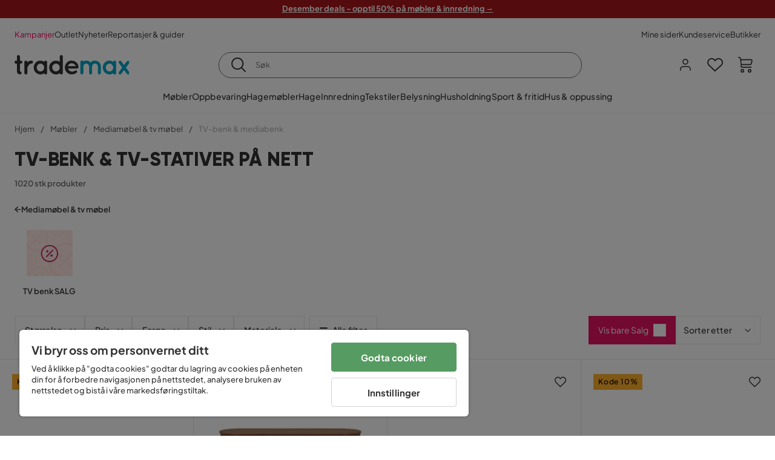

--- FILE ---
content_type: text/html; charset=utf-8
request_url: https://www.trademax.no/m%C3%B8bler/mediam%C3%B8bler/tv-benk-mediabenk
body_size: 50441
content:
<!DOCTYPE html><html lang="nb-NO"><head><meta name="viewport" content="width=device-width, initial-scale=1"/><script src="https://cdn.cookielaw.org/consent/5911dd05-99d3-4ab8-b612-67466ff57a52/otSDKStub.js" data-document-language="true" type="text/javascript" charSet="UTF-8" data-domain-script="5911dd05-99d3-4ab8-b612-67466ff57a52"></script><script type="text/javascript">function OptanonWrapper() {}</script><script defer="" src="https://t.adii.se/init.js"></script><link rel="stylesheet" href="/static/globals.cabfd318a8a0ff356a50.css"/><script><!-- Google Tag Manager -->
(function(w,d,s,l,i){w[l]=w[l]||[];w[l].push({'gtm.start':
new Date().getTime(),event:'gtm.js'});var f=d.getElementsByTagName(s)[0],
j=d.createElement(s),dl=l!='dataLayer'?'&l='+l:'';j.async=true;j.src=
'https://www.googletagmanager.com/gtm.js?id='+i+dl;f.parentNode.insertBefore(j,f);
})(window,document,'script','dataLayer','GTM-5RVV2N93');
<!-- End Google Tag Manager --></script><meta name="theme-color" content="#000"/><title>Tv-benk &amp; mediebenk - Kjøp billig Tv-stativ på nett - Trademax</title><meta data-excite="true" property="og:title" content="Tv-benk &amp; mediebenk - Kjøp billig Tv-stativ på nett - Trademax"/><meta data-excite="true" name="description" content="Leter du etter ny TV-benk? Vi har TV-benker på lager for rask levering. Velkommen til Trademax for et bredt utvalg av mediemøbler! "/><meta data-excite="true" property="og:description" content="Leter du etter ny TV-benk? Vi har TV-benker på lager for rask levering. Velkommen til Trademax for et bredt utvalg av mediemøbler! "/><link rel="canonical" href="https://www.trademax.no/m%C3%B8bler/mediam%C3%B8bler/tv-benk-mediabenk" data-excite="true"/><link rel="og:url" href="https://www.trademax.no/m%C3%B8bler/mediam%C3%B8bler/tv-benk-mediabenk" data-excite="true"/><link rel="manifest" href="/webappmanifest" crossorigin="use-credentials"/><script>window.NT_VARIANTS = "1ACqs3XVm13Vv1oXHouAxv=1,1Kc2I84tvs24XXoRoTzGX8=1,1lGBsd07shAoEpxWPPwY3w=0,1sQfpbkL6Tw8QatyAP62WO=1,2sFHZeJZ1TB2YqZ2mywpF2=0,3Y0KdWKPOLVT1YA09RjmVT=0,3so6hTFNCLNd6JHXPR9rD9=1,45MjZH6IDgQP8VZ9r9u5Vx=1,4zNoqkwrsSCfXePCoHK6hk=1,5BZVNbG3ePGlVKfkhqvS4I=1,67rttRaXIJTC5rmBesctRf=1,6d5tfEfPC6HefYJJlmP8pG=1,6nmy5a9gJvd1ox2w7ApeMd=0,6tebSCjX2v5rCfZ1ub4mDc=0,6udZGITZTzJubLOhlahFzw=1,7cbJPpJPdRjsFaglB5sxxT=1,7t6Ld1u9QQDS7fW9If5wzf=1,7vmE2XBCiTPExQjDNXw8kt=0";window.NT_API_KEY = "1d259c26-33ee-4a44-951c-f77204d77cda";window.NT_ENV = "main";</script></head><body><script>document.addEventListener('load',function(e) {  if (e.target instanceof HTMLImageElement){ e.target.style.opacity = '1'}},{ capture: true });</script><noscript aria-hidden="true"><style>img {opacity: 1!important;}</style></noscript><div id="container"><style data-glitz="">.a{flex-direction:column;-webkit-box-orient:vertical;-webkit-box-direction:normal}.b{min-height:100vh}.c{display:-webkit-box;display:-moz-box;display:-ms-flexbox;display:-webkit-flex;display:flex}.d{margin-bottom:0}.e{margin-top:0}.f{margin-right:0}.g{margin-left:0}.h{padding-bottom:0}.i{padding-top:0}.j{padding-right:0}.k{padding-left:0}</style><div class="a b c d e f g h i j k"><style data-glitz="">.m{z-index:8}.n{padding-right:16px}.o{padding-left:16px}.p{background-color:#F5F5F5}.q{transform:translateY(-100%)}.r{line-height:30px}.s{height:30px}.t{top:-30px}.u{position:absolute}.l:focus{transform:translateY(40px)}</style><a href="#maincontent" class="l m n o p q r s t u">Hopp over overskriften og gå videre.</a><div style="display:contents"><style data-glitz="">.v{justify-content:space-between;-webkit-box-pack:justify}.w{align-items:center;-webkit-box-align:center}</style><div class="v w c"><style data-glitz="">.x{width:-webkit-fill-available}.z{color:#ffffff}.a0{background-color:#A9161A}.a1{z-index:6}.a4{text-decoration:none}.y:hover{color:#ffffff}.a3:hover{text-decoration:none}.a2:visited{color:inherit}</style><a class="x y z a0 a1 a2 a3 a4" data-spa-link="true" href="/kampanjer"><style data-glitz="">.a5{padding-bottom:4px}.a6{padding-top:4px}.a7{text-align:center}.a8{color:inherit}.a9{min-height:30px}.aa{width:100%}@media (max-width: 1175px){.ae{padding-right:8px}.af{padding-left:8px}}@media (min-width: 1176px){.ab{padding-right:24px}.ac{padding-left:24px}.ag{max-width:1280px}.ah{margin-right:auto}.ai{margin-left:auto}}</style><div class="a5 a6 a7 a8 a9 aa n o ab ac ae af ag ah ai"><style data-glitz="">.aj{line-height:20px}.ak{font-size:13px}@media (max-width: 1175px){.al{margin-bottom:0}}</style><p style="text-align:center" class="aj ak d al"><span style="text-decoration:underline"><strong>Desember deals - opptil 50% på møbler &amp; innredning →</strong></span></p></div></a></div></div><style data-glitz="">.am{background-color:#FFFFFF}</style><div class="am a1"><style data-glitz="">.an{padding-bottom:12px}.ao{padding-top:12px}.ap{height:52px}.aq{flex-direction:row;-webkit-box-orient:horizontal;-webkit-box-direction:normal}</style><nav class="an ao ap v aq c n o ab ac ae af aa ag ah ai"><style data-glitz="">.ar{gap:32px}.as{list-style:none}</style><ul class="ar w c as h i j k d e f g"><li><style data-glitz="">.av{color:#ff0060}.ax{font-weight:400}.at:visited{color:#ff0060}.au:hover{color:#ff0060}.aw:hover{text-decoration:underline}</style><a class="at au av aw ax ak a4" data-spa-link="true" href="/kampanjer">Kampanjer</a></li><li><style data-glitz="">.b0{color:#333333}.ay:visited{color:#333333}.az:hover{color:#333333}</style><a class="ay az b0 aw ax ak a4" data-spa-link="true" href="/kampanjer/outlet">Outlet</a></li><li><a class="ay az b0 aw ax ak a4" data-spa-link="true" href="/nyheter">Nyheter</a></li><li><a class="ay az b0 aw ax ak a4" data-spa-link="true" href="/reportasjer-guider">Reportasjer &amp; guider</a></li></ul><ul class="ar w c as h i j k d e f g"><li><a class="ay az b0 aw ax ak a4" data-spa-link="true" href="/mine-sider">Mine sider</a></li><li><a target="_blank" class="ay az b0 aw ax ak a4" href="https://support.trademax.no/">Kundeservice</a></li><li><a class="ay az b0 aw ax ak a4" data-spa-link="true" href="/butikker">Butikker</a></li></ul></nav></div><style data-glitz="">.b1{top:-1px}.b2{position:-webkit-sticky;position:sticky}.b3{align-items:inherit;-webkit-box-align:inherit}</style><header class="am b1 aa a1 b2 b3 a"><style data-glitz="">.b4{grid-template-columns:auto 1fr auto;-ms-grid-columns:auto 1fr auto}.b5{display:-ms-grid;display:grid}</style><div class="w b4 b5 n o ab ac ae af aa ag ah ai"><style data-glitz="">.b6:hover{color:inherit}</style><a aria-label="Gå til startsiden" class="a2 b6 a3 a4 a8" data-spa-link="true" href="/"><style data-glitz="">.b7{height:auto}.b8{width:146px}.ba{display:block}@media (min-width: 1176px){.b9{width:190px}}</style><svg xmlns="http://www.w3.org/2000/svg" fill="none" viewBox="0 0 146.63 25.06" class="b7 b8 b9 ba"><g clip-path="url(#trademax-logo_svg__a)"><path fill="#333" d="M7.86 7.151a2.047 2.047 0 011.416.577 1.879 1.879 0 010 2.766 1.907 1.907 0 01-1.416.577h-.91v9.978a1.909 1.909 0 011.382.577c.368.38.575.887.577 1.416A1.958 1.958 0 016.949 25a3.767 3.767 0 01-2.8-1.154 3.82 3.82 0 01-1.147-2.8v-9.948H1.957a1.91 1.91 0 01-1.383-.577A1.988 1.988 0 010 9.108a1.91 1.91 0 01.577-1.383 1.91 1.91 0 011.383-.577h1.042V1.956A1.91 1.91 0 013.576.577C3.956.209 4.463.002 4.992 0a1.91 1.91 0 011.383.577 1.91 1.91 0 01.577 1.383v5.192l.908-.001zm8.567 2.159a5.974 5.974 0 012.26-1.552 6.606 6.606 0 012.596-.577 2.5 2.5 0 011.72.54 1.782 1.782 0 01.54 1.315c.003.502-.19.985-.54 1.346a1.833 1.833 0 01-1.346.577c-2.226 0-3.981 1.787-5.263 5.397v6.813a1.836 1.836 0 01-.577 1.346 1.883 1.883 0 01-1.382.54 1.844 1.844 0 01-1.887-1.881V9.039a1.683 1.683 0 01.54-1.315 1.805 1.805 0 011.346-.54 1.882 1.882 0 011.382.54 1.815 1.815 0 01.577 1.315v.27h.034zm10.525 13.122a8.985 8.985 0 01-2.463-6.308 8.92 8.92 0 012.463-6.346 7.92 7.92 0 016.072-2.627 8.129 8.129 0 014.756 1.586c.108-.43.342-.819.673-1.114.344-.303.792-.46 1.25-.438a1.8 1.8 0 011.282.577 1.86 1.86 0 01.54 1.346v14.066a1.805 1.805 0 01-.54 1.346 1.762 1.762 0 01-1.282.54 1.827 1.827 0 01-1.25-.439 1.898 1.898 0 01-.673-1.113 8.212 8.212 0 01-10.828-1.08v.004zm1.383-6.308a5.257 5.257 0 001.315 3.643 4.296 4.296 0 003.373 1.45 4.415 4.415 0 003.407-1.45 5.104 5.104 0 001.346-3.61 5.243 5.243 0 00-1.346-3.643 4.502 4.502 0 00-6.713-.033 5.013 5.013 0 00-1.382 3.643zm33.193 6.983a1.836 1.836 0 01-.577 1.346 1.815 1.815 0 01-1.315.577 1.91 1.91 0 01-1.282-.439 2.173 2.173 0 01-.673-1.08 8.642 8.642 0 01-4.858 1.553 8.218 8.218 0 01-6.14-2.631 8.76 8.76 0 01-2.53-6.308 8.76 8.76 0 012.53-6.308 8.217 8.217 0 016.14-2.63 8.09 8.09 0 014.794 1.516v-6.78a1.836 1.836 0 01.577-1.346 1.956 1.956 0 012.767 0 1.89 1.89 0 01.577 1.346l-.01 21.184zm-8.67-1.953a4.527 4.527 0 003.374-1.485 4.915 4.915 0 001.416-3.542 5.166 5.166 0 00-1.383-3.576 4.41 4.41 0 00-3.406-1.518 4.462 4.462 0 00-3.407 1.518 5.018 5.018 0 00-1.383 3.576 4.914 4.914 0 001.417 3.542 4.476 4.476 0 003.373 1.485zm28.639-5.536a1.702 1.702 0 01-.506 1.282 1.868 1.868 0 01-1.382.472H68.24a4.171 4.171 0 001.215 2.362 5.059 5.059 0 003.34 1.585 5.266 5.266 0 003.81-.877 1.931 1.931 0 011.417-.577 1.484 1.484 0 011.25.473 1.592 1.592 0 010 2.327 8.762 8.762 0 01-6.308 2.328 8.354 8.354 0 01-6.274-2.63 9.038 9.038 0 010-12.616 8.145 8.145 0 016.106-2.63 8.461 8.461 0 016.039 2.327 8.637 8.637 0 012.664 5.97l-.002.204zm-8.635-5.06a5.137 5.137 0 00-3.34 1.282 4.62 4.62 0 00-1.518 2.5h10.12a4.865 4.865 0 00-1.721-2.428 5.962 5.962 0 00-3.541-1.354z"></path><path fill="#00A5C6" d="M85.848 25.029l-.371-.034a2.369 2.369 0 01-1.114-.673 1.888 1.888 0 01-.438-1.18V9.073a1.883 1.883 0 01.54-1.383 1.805 1.805 0 011.346-.54 1.716 1.716 0 011.72 1.08 7.507 7.507 0 013.811-1.08 7.197 7.197 0 015.634 2.463 6.768 6.768 0 015.401-2.463 7.427 7.427 0 015.464 2.192 7.257 7.257 0 012.193 5.296v8.467a1.914 1.914 0 01-1.176 1.74 1.912 1.912 0 01-2.063-.394 1.835 1.835 0 01-.577-1.346v-8.433a3.548 3.548 0 00-1.08-2.596 3.624 3.624 0 00-5.126-.034 3.677 3.677 0 00-1.148 2.53v8.602a1.805 1.805 0 01-.539 1.346 1.783 1.783 0 01-1.315.54 1.891 1.891 0 01-1.347-.577 1.73 1.73 0 01-.606-1.316v-8.596a3.643 3.643 0 00-1.114-2.53 3.461 3.461 0 00-2.563-1.046 3.685 3.685 0 00-3.643 3.677v8.466l-.034.237v.1l-.101.203v.168a1.768 1.768 0 01-1.754 1.182zm29.111-2.597a8.986 8.986 0 01-2.463-6.308 8.92 8.92 0 012.463-6.346 7.915 7.915 0 016.072-2.63 8.13 8.13 0 014.756 1.585c.107-.43.342-.819.673-1.114.344-.303.792-.46 1.25-.438a1.797 1.797 0 011.281.577 1.858 1.858 0 01.54 1.346v14.07a1.804 1.804 0 01-.54 1.346 1.754 1.754 0 01-1.281.54 1.827 1.827 0 01-1.25-.439 1.895 1.895 0 01-.673-1.113 8.213 8.213 0 01-10.828-1.08v.004zm1.382-6.308a5.26 5.26 0 001.316 3.643 4.288 4.288 0 003.373 1.45 4.419 4.419 0 003.407-1.45 5.104 5.104 0 001.346-3.61 5.247 5.247 0 00-1.346-3.643 4.505 4.505 0 00-6.713-.033 5.004 5.004 0 00-1.382 3.643h-.001zm28.099-8.703a1.829 1.829 0 011.383.338 1.797 1.797 0 01.742 1.214 1.742 1.742 0 01-.337 1.346l-4.216 5.836 4.25 5.903a1.692 1.692 0 01.337 1.382 1.546 1.546 0 01-.709 1.181c-.363.264-.8.406-1.25.405a2.22 2.22 0 01-1.451-.776l-3.576-4.891-3.575 4.891a1.798 1.798 0 01-1.383.776 1.89 1.89 0 01-1.215-.405 1.848 1.848 0 01-.711-1.939c.058-.237.162-.46.307-.657l4.283-5.903-4.283-5.865a1.59 1.59 0 01-.338-1.346 1.857 1.857 0 012.091-1.552c.495.083.94.348 1.25.742l3.576 4.79 3.576-4.79a2.389 2.389 0 011.249-.68z"></path></g><defs><clipPath id="trademax-logo_svg__a"><path fill="#fff" d="M0 0h146.154v25H0z"></path></clipPath></defs></svg></a><style data-glitz="">.bb{border-bottom-color:#F5F5F5}.bc{border-bottom-style:solid}.bd{border-bottom-width:0}@media (max-width: 1175px){.bi{min-height:-webkit-fit-content;min-height:-moz-fit-content;min-height:fit-content}.bj{border-bottom-color:#F5F5F5}.bk{border-bottom-style:solid}.bl{border-bottom-width:1px}.bm{padding-bottom:12px}.bn{padding-left:12px}.bo{padding-right:12px}}@media (min-width: 1176px){.be{justify-self:center;-ms-grid-column-align:center}.bf{margin-right:40px}.bg{margin-left:40px}.bh{max-width:600px}}</style><div class="bb bc bd aa be bf bg bh bi bj bk bl bm bn bo"><style data-glitz="">.bp{justify-self:center;-ms-grid-column-align:center}.bq{padding-right:12px}.br{padding-left:12px}.bs{position:relative}.bt{z-index:1}.bu{border-radius:50px}.bv{border-bottom-color:#6C6C6C}.bw{border-bottom-width:1px}.bx{border-top-style:solid}.by{border-top-color:#6C6C6C}.bz{border-top-width:1px}.c0{border-right-style:solid}.c1{border-right-color:#6C6C6C}.c2{border-right-width:1px}.c3{border-left-style:solid}.c4{border-left-color:#6C6C6C}.c5{border-left-width:1px}</style><form action="/search" class="am bp bq br bs aa bt c bu bc bv bw bx by bz c0 c1 c2 c3 c4 c5 b0"><style data-glitz="">.c6{transition-duration:100ms}.c7{transition-timing-function:ease-in-out}.c8{transition-property:border-color;-webkit-transition-property:border-color;-moz-transition-property:border-color}.c9{height:41px}</style><div role="combobox" aria-haspopup="listbox" aria-owns="suggestions" aria-expanded="false" class="c6 c7 c8 aa c9 w v c"><style data-glitz="">.ca{padding-bottom:8px}.cb{padding-top:8px}.cc{padding-right:8px}.cd{padding-left:8px}.cg{border-radius:0}.ch{font-weight:500}.ci{justify-content:center;-webkit-box-pack:center}.cj{display:-webkit-inline-box;display:-moz-inline-box;display:-ms-inline-flexbox;display:-webkit-inline-flex;display:inline-flex}.cr{background-color:transparent}.cs{font-size:14px}.ct{transition-timing-function:ease-out}.cu{transition-duration:200ms}.cv{transition-property:color, background, opacity, border-color;-webkit-transition-property:color, background, opacity, border-color;-moz-transition-property:color, background, opacity, border-color}.cw{user-select:none;-webkit-user-select:none;-ms-user-select:none}.cx{border-bottom-style:none}.cy{border-top-style:none}.cz{border-right-style:none}.d0{border-left-style:none}.d1{font-variant:inherit}.d2{font-style:inherit}@media (hover: hover){.ck:hover{cursor:pointer}.cl:hover{border-bottom-color:transparentcc}.cm:hover{border-top-color:transparentcc}.cn:hover{border-right-color:transparentcc}.co:hover{border-left-color:transparentcc}.cp:hover{background-color:transparentcc}.cq:hover{color:inherit}}@media (max-width: 1175px){.ce{padding-right:4px}.cf{padding-left:4px}}</style><button type="submit" aria-label="Søk" class="ca cb cc cd ce cf cg ch w ci cj ck cl cm cn co cp cq a8 cr cs ct cu cv cw cx cy cz d0 d1 d2"><style data-glitz="">.d3{font-size:16px}.d4{width:1.5em}.d5{height:1.5em}</style><svg xmlns="http://www.w3.org/2000/svg" fill="currentColor" viewBox="0.5 0 19.98 19.98" class="d3 d4 d5 ba"><path clip-rule="evenodd" d="M20.255 18.58l-4.808-4.809A8.431 8.431 0 008.929 0 8.428 8.428 0 00.5 8.429a8.428 8.428 0 008.429 8.428 8.384 8.384 0 005.338-1.906l4.809 4.804a.833.833 0 001.18-1.175zM8.93 15.18c-3.727 0-6.756-3.029-6.756-6.751A6.763 6.763 0 018.93 1.673c3.722 0 6.755 3.033 6.755 6.756 0 3.722-3.033 6.75-6.755 6.75z"></path></svg></button><style data-glitz="">.d6{margin-left:8px}.d7{background-color:inherit}.dd{text-overflow:ellipsis}.de{overflow:hidden}.df{white-space:nowrap}.d8:focus{outline-style:none}.d9:focus{border-bottom-style:none}.da:focus{border-top-style:none}.db:focus{border-right-style:none}.dc:focus{border-left-style:none}</style><input role="searchbox" aria-label="Søk" aria-autocomplete="list" aria-controls="suggestions" name="q" autoComplete="off" placeholder="Søk" class="ak d6 h i j k d7 aa d8 d9 da db dc cx cy cz d0 dd de df" value=""/></div></form></div><style data-glitz="">.dg{justify-self:end;-ms-grid-column-align:end}</style><div class="dg w c"><style data-glitz="">.dh{flex-shrink:0}</style><div class="dh an ao bq br a w ci c"><style data-glitz="">.di{fill:#E9E9E9}.dj{cursor:pointer}@media (hover: hover){.dn:hover{background-color:inherit}}@media (max-width: 1175px){.dk{padding-top:12px}.dl{padding-right:9px}.dm{padding-left:9px}}</style><a id="login-button" aria-label="Logg inn" aria-expanded="false" title="Logg inn" class="di h i j k w c dj bm dk dl dm dn cg ch ci ck cl cm cn co cq a8 cr cs ct cu cv b6 a3 a4" data-spa-link="true" href="/login"><style data-glitz="">.do{stroke-width:1.6px}.dp{height:24px}.dq{width:24px}</style><svg xmlns="http://www.w3.org/2000/svg" viewBox="0 0 24 24" fill="none" stroke="currentColor" stroke-width="2" stroke-linecap="round" stroke-linejoin="round" class="do dp dq ba"><path d="M20 21v-2a4 4 0 00-4-4H8a4 4 0 00-4 4v2"></path><circle cx="12" cy="7" r="4"></circle></svg></a></div><div class="dh an ao bq br a w ci c"><style data-glitz="">.dr{overflow:visible}@media (max-width: 1175px){.ds{padding-right:10px}.dt{padding-left:10px}}</style><button aria-label="Favoritter 0" aria-expanded="false" type="button" class="dr bs bm dk ds dt h i j k w a c dj dn cg ch ci ck cl cm cn co cq a8 cr cs ct cu cv cw cx cy cz d0 d1 d2"><div class="bs"><style data-glitz="">.du{stroke-width:1.5px}.dv{height:26px}.dw{width:26px}</style><svg xmlns="http://www.w3.org/2000/svg" fill="none" stroke="currentColor" viewBox="-0.8 -0.5 20.5 17" class="du dv dw ba"><path d="M17.3 1.3a5 5 0 00-7.2.6l-.6.7L9 2a5 5 0 00-4-2 5 5 0 00-3.5 1.5 4.9 4.9 0 000 7L9.3 16l8.3-7.5A4.9 4.9 0 0019 4.8a5 5 0 00-1.7-3.5z"></path></svg></div></button></div><div class="dh an ao bq br a w ci c"><button aria-label="Handlekurv Du har 0 varer i din handlekurv" aria-expanded="false" type="button" class="h i j k w a c bm dk ds dt dn cg ch ci ck cl cm cn co cq a8 cr cs ct cu cv cw cx cy cz d0 d1 d2"><div class="bs"><svg xmlns="http://www.w3.org/2000/svg" viewBox="2 0.65 16.6 18.2" class="do dv dw ba"><path fill="currentColor" d="M18.26 3.86A1.57 1.57 0 0017 3.25H5.32l-.18-1.09A1.76 1.76 0 003.44.65H2v1.2h1.44a.54.54 0 01.56.49l.73 4.39a9 9 0 01.13 1.56v3.36a1.61 1.61 0 001.58 1.6h11.03v-1.2H6.4a.41.41 0 01-.39-.4V10.1h10.07a1.59 1.59 0 001.54-1.21l.93-3.64a1.61 1.61 0 00-.29-1.39zM17.39 5l-.93 3.6a.41.41 0 01-.38.3H6v-.61a11.5 11.5 0 00-.14-1.76l-.34-2.08H17a.36.36 0 01.3.15.41.41 0 01.09.4zM6.9 14.65a2.1 2.1 0 102.1 2.1 2.1 2.1 0 00-2.1-2.1zm0 3a.9.9 0 11.9-.9.9.9 0 01-.9.9zm8.34-3a2.1 2.1 0 102.1 2.1 2.1 2.1 0 00-2.1-2.1zm0 3a.9.9 0 11.9-.9.9.9 0 01-.9.9z"></path></svg></div></button></div></div></div><div class="bb bc bw"><style data-glitz="">.dx{height:55px}</style><nav class="ci aq c aa dx n o ab ac ae af ag ah ai"><ul class="ar c as h i j k d e f g"><style data-glitz="">.dy{height:100%}</style><li class="de ci w c dy"><style data-glitz="">.dz{font-family:Plus Jakarta Sans}.e1{letter-spacing:0.2px}.e0:hover{cursor:pointer}</style><a aria-haspopup="true" aria-expanded="false" aria-owns="MøblerMenu" aria-hidden="false" class="ch dz cs e0 a3 e1 bs w c dy cr a2 b6 a4 a8" data-spa-link="true" href="/m%C3%B8bler">Møbler</a></li><li class="de ci w c dy"><a aria-haspopup="true" aria-expanded="false" aria-owns="OppbevaringMenu" aria-hidden="false" class="ch dz cs e0 a3 e1 bs w c dy cr a2 b6 a4 a8" data-spa-link="true" href="/oppbevaring">Oppbevaring</a></li><li class="de ci w c dy"><a aria-haspopup="true" aria-expanded="false" aria-owns="HagemøblerMenu" aria-hidden="false" class="ch dz cs e0 a3 e1 bs w c dy cr a2 b6 a4 a8" data-spa-link="true" href="/hagem%C3%B8bler">Hagemøbler</a></li><li class="de ci w c dy"><a aria-haspopup="true" aria-expanded="false" aria-owns="HageMenu" aria-hidden="false" class="ch dz cs e0 a3 e1 bs w c dy cr a2 b6 a4 a8" data-spa-link="true" href="/hage">Hage</a></li><li class="de ci w c dy"><a aria-haspopup="true" aria-expanded="false" aria-owns="InnredningMenu" aria-hidden="false" class="ch dz cs e0 a3 e1 bs w c dy cr a2 b6 a4 a8" data-spa-link="true" href="/innredning">Innredning</a></li><li class="de ci w c dy"><a aria-haspopup="true" aria-expanded="false" aria-owns="TekstilerMenu" aria-hidden="false" class="ch dz cs e0 a3 e1 bs w c dy cr a2 b6 a4 a8" data-spa-link="true" href="/tekstiler">Tekstiler</a></li><li class="de ci w c dy"><a aria-haspopup="true" aria-expanded="false" aria-owns="BelysningMenu" aria-hidden="false" class="ch dz cs e0 a3 e1 bs w c dy cr a2 b6 a4 a8" data-spa-link="true" href="/belysning">Belysning</a></li><li class="de ci w c dy"><a aria-haspopup="true" aria-expanded="false" aria-owns="HusholdningMenu" aria-hidden="false" class="ch dz cs e0 a3 e1 bs w c dy cr a2 b6 a4 a8" data-spa-link="true" href="/husholdning">Husholdning</a></li><li class="de ci w c dy"><a aria-haspopup="true" aria-expanded="false" aria-owns="Sport&amp;fritidMenu" aria-hidden="false" class="ch dz cs e0 a3 e1 bs w c dy cr a2 b6 a4 a8" data-spa-link="true" href="/sport-fritid">Sport &amp; fritid</a></li><li class="de ci w c dy"><a aria-haspopup="true" aria-expanded="false" aria-owns="Hus&amp;oppussingMenu" aria-hidden="false" class="ch dz cs e0 a3 e1 bs w c dy cr a2 b6 a4 a8" data-spa-link="true" href="/hus-oppussing">Hus &amp; oppussing</a></li></ul></nav></div></header><div tabindex="0"></div><div tabindex="-1"><style data-glitz="">.e2{display:none}.e3{width:440px}.e4{bottom:0}.e5{top:0}.e6{left:100%}.e7{will-change:transform}.e8{background-color:white}.e9{max-width:100%}.ea{position:fixed}</style><div class="e2 e3 e4 e5 e6 e7 e8 e9 a ea"><div class="bb bw bc w c"><style data-glitz="">.eb{flex-grow:1;-webkit-box-flex:1}.ec{padding-bottom:16px}.ed{padding-top:16px}</style><div class="eb w c ec ed n o"><h3 class="d ch d3">Handlekurv</h3></div><style data-glitz="">@media (hover: hover){.ee:hover{background-color:transparent}}</style><button aria-label="Steng" autofocus="" type="button" class="ec ed n o d3 ee cg ch w ci cj ck cl cm cn co cq a8 cr ct cu cv cw cx cy cz d0 d1 d2"><svg xmlns="http://www.w3.org/2000/svg" fill="none" stroke="currentColor" stroke-linecap="square" stroke-miterlimit="10" stroke-width="2" viewBox="0 0 32 32" class="d4 d5 ba"><path d="M16 16l-8.66 8.66L16 16 7.34 7.34 16 16l8.66-8.66L16 16l8.66 8.66z"></path></svg></button></div><style data-glitz="">.ef{overflow-y:auto}@media (min-width: 1176px){.eg::-webkit-scrollbar-thumb{background-color:rgba(0, 0, 0, 0.2)}.eh::-webkit-scrollbar-track{background-color:#F5F5F5}.ei::-webkit-scrollbar{width:4px}}</style><div class="ef eb eg eh ei"><style data-glitz="">.ej{margin-bottom:40px}.ek{margin-top:40px}</style><h3 class="ch ej ek a7">Handlekurven er tom</h3></div><style data-glitz="">@media (min-width: 1176px){.el{padding-top:20px}.em{padding-bottom:16px}.en{padding-right:16px}.eo{padding-left:16px}}</style><footer class="p ed an bq br dh el em en eo"><style data-glitz="">.fa{color:#6C6C6C}.fb{padding-right:20px}.fc{padding-left:20px}.ep[disabled]:hover{opacity:0.4}.eq[disabled]:hover{border-bottom-color:#23AA83}.er[disabled]:hover{border-top-color:#23AA83}.es[disabled]:hover{border-right-color:#23AA83}.et[disabled]:hover{border-left-color:#23AA83}.eu[disabled]:hover{background-color:#23AA83}.ev[disabled]:hover{color:#FFFFFF}.ew[disabled]{opacity:0.4}.ex[disabled]{border-bottom-color:#23AA83}.ey[disabled]{border-top-color:#23AA83}.ez[disabled]{border-right-color:#23AA83}.f0[disabled]{border-left-color:#23AA83}.f1[disabled]{background-color:#23AA83}.f2[disabled]{color:#FFFFFF}@media (hover: hover){.f3:hover{cursor:default}.f4:hover{border-bottom-color:#F5F5F5cc}.f5:hover{border-top-color:#F5F5F5cc}.f6:hover{border-right-color:#F5F5F5cc}.f7:hover{border-left-color:#F5F5F5cc}.f8:hover{background-color:#F5F5F5}.f9:hover{color:#6C6C6C}}</style><a aria-disabled="true" data-test-id="to-checkout-button" class="aa ep eq er es et eu ev ew ex ey ez f0 f1 f2 cg ch w ci cj f3 f4 f5 f6 f7 f8 f9 fa p d3 an ao fb fc ct cu cv b6 a3 a4" data-spa-link="true" href="/checkout">Til kassen</a></footer></div></div><div tabindex="0"></div><style data-glitz="">@media (max-width: 1175px){.fd{margin-top:55px}}</style><main id="maincontent" class="fd a e9 c eb dy"><style data-glitz="">.fe{margin-bottom:20px}@media (min-width: 1176px){.ff{margin-bottom:32px}}</style><div class="fe ff"><style data-glitz="">.fg{overflow-y:hidden}.fh{overflow-x:auto}@media (max-width: 1175px){.fi{line-height:normal}}</style><div class="n o ab ac ae af fg fh df an ao fi aa ag ah ai"><style data-glitz="">@media (max-width: 1175px){.fj{text-align:left}}</style><nav class="dp fj"><style data-glitz="">.fo{word-break:break-all}.fk:last-child:after{content:normal}.fl:after{margin-right:10px}.fm:after{margin-left:10px}.fn:after{content:"/"}@media (max-width: 1175px){.fp:last-child{margin-right:16px}.fq:first-child{margin-left:16px}}</style><span class="fk fl fm fn fo fa ak fp fq"><style data-glitz="">.fr:visited:hover{color:#333333}.fs:visited{color:#6C6C6C}</style><a class="fr fs az fa df a3 a4" data-spa-link="true" href="/">Hjem</a></span><span class="fk fl fm fn fo fa ak fp fq"><a class="fr fs az fa df a3 a4" data-spa-link="true" href="/m%C3%B8bler">Møbler</a></span><span class="fk fl fm fn fo fa ak fp fq"><a class="fr fs az fa df a3 a4" data-spa-link="true" href="/m%C3%B8bler/mediam%C3%B8bler">Mediamøbel &amp; tv møbel</a></span><span class="fk fl fm fn fo fa ak fp fq"><style data-glitz="">.ft{opacity:0.5}</style><span class="ft fa ak df">TV-benk &amp; mediabenk</span></span></nav></div><div data-scroll-id="product-listing" class="a c"><style data-glitz="">@media (min-width: 1176px){.fu{margin-right:0}.fv{margin-left:0}.fw{max-width:unset}}</style><div class="fu fv fw aa"><style data-glitz="">.fx{margin-bottom:32px}@media (max-width: 1175px){.fy{padding-right:40px}.fz{padding-left:40px}}@media (min-width: 1176px){.g0{margin-bottom:24px}}</style><div class="fx bs fy fz g0 aa ag ah ai n o ab ac"><style data-glitz="">.g1{text-transform:uppercase}.g2{font-family:Gilroy}.g3{font-size:32px}@media (max-width: 1175px){.g4{padding-bottom:4px}.g5{text-align:center}.g6{font-size:24px}}</style><h1 class="g1 d an cb g2 g3 g4 dk g5 g6">Tv-benk &amp; Tv-stativer på nett</h1><style data-glitz="">.g7{font-weight:600}</style><div class="fa g7 ak g5">1020 stk produkter</div></div><div></div></div><div class="aa ag ah ai"><div class="a c bs ab ac"><style data-glitz="">.g8{padding-bottom:24px}.g9{column-gap:8px}</style><a class="g8 g7 ak g9 w c a2 b6 a3 a4 a8" data-spa-link="true" href="/m%C3%B8bler/mediam%C3%B8bler"><style data-glitz="">.ga{font-size:10px}.gc{transform:rotate(180deg)}@media (min-width: 1176px){.gb{font-size:7px}}</style><svg viewBox="0 0 10 10" fill="none" xmlns="http://www.w3.org/2000/svg" class="ga gb gc d4 d5 ba"><g fill="currentColor"><path d="M4.883 9.666l4.45-4.667-.89-.932-4.45 4.666.89.933z"></path><path d="M9.334 5L4.884.334l-.89.934 4.45 4.666.89-.934z"></path><path d="M8.181 5.547H0v-1.32H8.18v1.32z"></path></g></svg>Mediamøbel &amp; tv møbel</a><style data-glitz="">.gd{align-self:flex-start}</style><div class="fe gd ff bs e9"><div class="de e9"><style data-glitz="">.ge{row-gap:32px}.gf{column-gap:32px}.gg{grid-auto-flow:column}</style><ul class="f g ge gf gg b5 as h i j k d e"><style data-glitz="">.gh{width:100px}@media (min-width: 1176px){.gi{width:115px}}</style><a class="bs gh gi a2 b6 a3 a4 a8" data-spa-link="true" href="/m%C3%B8bler/mediam%C3%B8bler/tv-benk-mediabenk/tv-benk-salg"><style data-glitz="">.gj{object-fit:contain}.gk{height:66px}.gn{transition-timing-function:ease-in}.go{transition-property:opacity;-webkit-transition-property:opacity;-moz-transition-property:opacity}.gp{opacity:0}@media (min-width: 1176px){.gl{height:76px}.gm{width:100%}}</style><img loading="lazy" alt="TV benk SALG" title="TV benk SALG" height="220" width="220" srcSet="/assets/contentful/faov0eykzznw/6ucvyZimHIswjmSPzOdNvj/202d155f6e21ddde7136ff438027fa60/image-3323319__1_.jpg?preset=thumb 180w,/assets/contentful/faov0eykzznw/6ucvyZimHIswjmSPzOdNvj/202d155f6e21ddde7136ff438027fa60/image-3323319__1_.jpg?preset=thumb&amp;dpr=1.5 270w,/assets/contentful/faov0eykzznw/6ucvyZimHIswjmSPzOdNvj/202d155f6e21ddde7136ff438027fa60/image-3323319__1_.jpg?preset=thumb&amp;dpr=2 360w" src="/assets/contentful/faov0eykzznw/6ucvyZimHIswjmSPzOdNvj/202d155f6e21ddde7136ff438027fa60/image-3323319__1_.jpg?preset=thumb&amp;dpr=2" class="gj gk aa gl gm gn cu go gp e9"/><style data-glitz="">.gq{line-height:18px}.gr{margin-top:16px}</style><div class="gq gr a7 g7 ak">TV benk SALG</div></a></ul></div></div></div></div><style data-glitz="">.gs{margin-bottom:70px}</style><div class="gs aa ag ah ai"><style data-glitz="">.gt{margin-bottom:24px}</style><div class="gt c n o ab ac ae af"><div class="cc g9 c"><style data-glitz="">.h1{border-bottom-color:#E7E7E7}.h2{border-top-color:#E7E7E7}.h3{border-right-color:#E7E7E7}.h4{border-left-color:#E7E7E7}@media (hover: hover){.gv:hover{border-bottom-color:#E7E7E7}.gw:hover{border-top-color:#E7E7E7}.gx:hover{border-right-color:#E7E7E7}.gy:hover{border-left-color:#E7E7E7}.gz:hover{background-color:#FFFFFFcc}.h0:hover{color:#333333}}@media (max-width: 1175px){.gu{font-size:13px}}</style><button data-facet="dimensions" aria-haspopup="dialog" aria-expanded="false" aria-controls="productfilter-flyout" type="button" class="cg ch w c gu ci ck gv gw gx gy gz h0 bc h1 bw bx h2 bz c0 h3 c2 c3 h4 c5 b0 am cs an ao n o ct cu cv cw d1 d2">Størrelse<style data-glitz="">.h5{margin-right:-5px}.h6{margin-left:10px}</style><svg width="1.5em" height="1.5em" viewBox="0 0 24 24" fill="none" stroke="currentColor" stroke-linecap="square" stroke-miterlimit="10" stroke-width="2" class="h5 h6 ga"><path d="M18 9.75l-6 6-6-6"></path></svg></button><button data-facet="price" aria-haspopup="dialog" aria-expanded="false" aria-controls="productfilter-flyout" type="button" class="cg ch w c gu ci ck gv gw gx gy gz h0 bc h1 bw bx h2 bz c0 h3 c2 c3 h4 c5 b0 am cs an ao n o ct cu cv cw d1 d2">Pris<svg width="1.5em" height="1.5em" viewBox="0 0 24 24" fill="none" stroke="currentColor" stroke-linecap="square" stroke-miterlimit="10" stroke-width="2" class="h5 h6 ga"><path d="M18 9.75l-6 6-6-6"></path></svg></button><button data-facet="colors" aria-haspopup="dialog" aria-expanded="false" aria-controls="productfilter-flyout" type="button" class="cg ch w c gu ci ck gv gw gx gy gz h0 bc h1 bw bx h2 bz c0 h3 c2 c3 h4 c5 b0 am cs an ao n o ct cu cv cw d1 d2">Farge<svg width="1.5em" height="1.5em" viewBox="0 0 24 24" fill="none" stroke="currentColor" stroke-linecap="square" stroke-miterlimit="10" stroke-width="2" class="h5 h6 ga"><path d="M18 9.75l-6 6-6-6"></path></svg></button><button data-facet="style" aria-haspopup="dialog" aria-expanded="false" aria-controls="productfilter-flyout" type="button" class="cg ch w c gu ci ck gv gw gx gy gz h0 bc h1 bw bx h2 bz c0 h3 c2 c3 h4 c5 b0 am cs an ao n o ct cu cv cw d1 d2">Stil<svg width="1.5em" height="1.5em" viewBox="0 0 24 24" fill="none" stroke="currentColor" stroke-linecap="square" stroke-miterlimit="10" stroke-width="2" class="h5 h6 ga"><path d="M18 9.75l-6 6-6-6"></path></svg></button><button data-facet="material" aria-haspopup="dialog" aria-expanded="false" aria-controls="productfilter-flyout" type="button" class="cg ch w c gu ci ck gv gw gx gy gz h0 bc h1 bw bx h2 bz c0 h3 c2 c3 h4 c5 b0 am cs an ao n o ct cu cv cw d1 d2">Materiale<svg width="1.5em" height="1.5em" viewBox="0 0 24 24" fill="none" stroke="currentColor" stroke-linecap="square" stroke-miterlimit="10" stroke-width="2" class="h5 h6 ga"><path d="M18 9.75l-6 6-6-6"></path></svg></button></div><button aria-haspopup="dialog" aria-expanded="false" aria-controls="productfilter-flyout" type="button" class="cg ch w c gu ci ck gv gw gx gy gz h0 bc h1 bw bx h2 bz c0 h3 c2 c3 h4 c5 b0 am cs an ao n o ct cu cv cw d1 d2"><style data-glitz="">.h7{height:10px}.h8{width:13px}.h9{margin-right:8px}</style><svg viewBox="0 0 13 10" fill="none" xmlns="http://www.w3.org/2000/svg" class="dh h7 h8 h9 ba"><path fill-rule="evenodd" clip-rule="evenodd" d="M1 0h11a1 1 0 110 2H1a1 1 0 010-2zm1 4h9a1 1 0 110 2H2a1 1 0 010-2zm3 4h3a1 1 0 010 2H5a1 1 0 010-2z" fill="currentColor"></path></svg>Alle filter</button><style data-glitz="">.ha{gap:8px}.hb{justify-content:flex-end;-webkit-box-pack:end}@media (max-width: 1175px){.hc{margin-bottom:16px}.hd{margin-right:16px}.he{margin-left:16px}.hf{grid-template-columns:repeat(auto-fit, minmax(170px, 1fr));-ms-grid-columns:repeat(auto-fit, minmax(170px, 1fr))}.hg{display:-ms-grid;display:grid}}</style><div class="ha eb hb c hc hd he hf hg"><style data-glitz="">.hh{color:#FFFFFF}.hi{background-color:#E61363}@media (max-width: 1175px){.hj{height:46px}}</style><label class="hh hi cs n o ax cg ci c gu hj dd de df"><style data-glitz="">.hk{width:0}.hl{height:0}</style><input type="checkbox" class="gp hk hl"/><style data-glitz="">.hm{width:inherit}.hn{vertical-align:middle}</style><div class="bs dj hm hn w cj"><span class="h9 w hm c">Vis bare Salg</span><style data-glitz="">.ho{border-bottom-color:#E9E9E9}.hp{border-top-color:#E9E9E9}.hq{border-right-color:#E9E9E9}.hr{border-left-color:#E9E9E9}.hs{background-position:center}.ht{background-image:none}.hu{color:transparent}.hv{flex-grow:0;-webkit-box-flex:0}.hw{stroke-width:2.8px}.hx{height:21px}.hy{width:21px}.hz{padding-bottom:1px}.i0{padding-top:1px}.i1{padding-right:1px}.i2{padding-left:1px}</style><svg width="1.5em" height="1.5em" viewBox="0 0 24 24" fill="none" stroke="currentColor" stroke-width="1.5" stroke-linecap="round" stroke-linejoin="round" class="bw ho bz hp c2 hq c5 hr hs ht am hu hv dh hw hx hy bc bx c0 c3 hz i0 i1 i2 cg"><polyline points="20 6 9 17 4 12"></polyline></svg></div></label><div class="ch cs ci c"><style data-glitz="">.i3{font-size:inherit}</style><div class="eb dy i3 a c"><input type="hidden" readonly="" value=""/><div id="select-label"><style data-glitz="">.i4{clip-path:inset(50%);-webkit-clip-path:inset(50%)}.i5{clip:rect(0 0 0 0)}.i6{border-top-width:0}.i7{border-right-width:0}.i8{border-left-width:0}.i9{margin-bottom:-1px}.ia{margin-top:-1px}.ib{margin-right:-1px}.ic{margin-left:-1px}.id{height:1px}.ie{width:1px}</style><span class="df i4 i5 de h i j k bd cx i6 cy i7 cz i8 d0 i9 ia ib ic id ie u">Sorter etter</span></div><style data-glitz="">.if:focus-visible:focus-within{outline-color:black}.ig:focus-visible{outline-offset:4px}.ih:focus-visible{outline-style:solid}.ii:focus-visible{outline-width:2px}@media (max-width: 1175px){.ij{justify-content:center;-webkit-box-pack:center}}</style><div tabindex="0" role="combobox" aria-haspopup="listbox" aria-expanded="false" aria-controls="select-listbox" aria-labelledby="select-label" aria-activedescendant="option-undefined" class="if ig ih ii ch cg ij gu bc h1 bw bx h2 bz c0 h3 c2 c3 h4 c5 cs an ao bq br dy dj w v c"><span>Sorter etter</span><style data-glitz="">.ik{transform:scaleY(1)}.il{transition-property:transform;-webkit-transition-property:transform;-moz-transition-property:transform}.im{font-size:11px}</style><svg width="1.5em" height="1.5em" viewBox="0 0 24 24" fill="none" stroke="currentColor" stroke-linecap="square" stroke-miterlimit="10" stroke-width="2" class="ik ct cu il do dh d6 im"><path d="M18 9.75l-6 6-6-6"></path></svg></div><style data-glitz="">.in{min-width:140px}.io{z-index:7}</style><div class="in io bs"></div><style data-glitz="">.ip{pointer-events:none}.iq{visibility:hidden}</style><div class="cs an ao n o df ip iq u"><div class="ha w c">Populært</div><div class="ha w c">Laveste pris</div><div class="ha w c">Høyest pris</div><div class="ha w c">Nyeste</div><div class="ha w c">Høyest rabatt</div></div></div></div></div></div><!--$--><!--/$--><style data-glitz="">.ir{grid-template-columns:repeat(2, minmax(0, 1fr));-ms-grid-columns:repeat(2, minmax(0, 1fr))}@media (min-width: 769px){.is{grid-template-columns:repeat(3, minmax(0, 1fr));-ms-grid-columns:repeat(3, minmax(0, 1fr))}}@media (min-width: 1176px){.it{grid-template-columns:repeat(4, minmax(0, 1fr));-ms-grid-columns:repeat(4, minmax(0, 1fr))}}</style><ul class="h2 bx bz ir b5 is it as h i j k d e f g"><style data-glitz="">@media (min-width: 1176px){.iu{padding-bottom:24px}.iv{padding-top:24px}.iw{padding-right:20px}.ix{padding-left:20px}}</style><li class="h3 c0 c2 h1 bc bw ec ed cc cd iu iv iw ix bs"><div role="article" class="aa dy a c bs"><a aria-labelledby="title-SYN0011794 desc-SYN0011794" aria-describedby="rating-SYN0011794 price-SYN0011794" class="a7 w b5 a2 b6 a3 a4 a8" data-spa-link="true" href="/m%C3%B8bler/mediam%C3%B8bler/tv-benk-mediabenk/hammarstrand-tv-benk-med-oppbevaring-201-cm-valn%C3%B8tt-brun-ribbet-p3063177"><div class="aa eb"><style data-glitz="">.iy{padding-top:100%}</style><div class="iy de bs"><style data-glitz="">.iz{left:0}</style><img loading="lazy" alt="Hammarstrand TV-benk med oppbevaring 201 cm, Valnøtt / Brun / Ribbet" height="2000" width="3000" srcSet="/assets/blobs/m%C3%B8bler-mediam%C3%B8bler-hammarstrand-tv-benk-med-oppbevaring-201-cm-valn%C3%B8tt-brun-ribbet/SYN0011794(1)-49218e7786.jpeg?preset=tiny 360w,/assets/blobs/m%C3%B8bler-mediam%C3%B8bler-hammarstrand-tv-benk-med-oppbevaring-201-cm-valn%C3%B8tt-brun-ribbet/SYN0011794(1)-49218e7786.jpeg?preset=tiny&amp;dpr=1.5 540w,/assets/blobs/m%C3%B8bler-mediam%C3%B8bler-hammarstrand-tv-benk-med-oppbevaring-201-cm-valn%C3%B8tt-brun-ribbet/SYN0011794(1)-49218e7786.jpeg?preset=tiny&amp;dpr=2 720w" src="/assets/blobs/m%C3%B8bler-mediam%C3%B8bler-hammarstrand-tv-benk-med-oppbevaring-201-cm-valn%C3%B8tt-brun-ribbet/SYN0011794(1)-49218e7786.jpeg?preset=tiny&amp;dpr=2" sizes="40vw" class="gj dy aa iz e5 u gn cu go gp e9"/></div></div><style data-glitz="">.j0{text-align:left}</style><div class="j0 ca"><style data-glitz="">.j1{margin-bottom:8px}.j2{display:-webkit-box}.j3{-webkit-box-orient:vertical}.j4{min-height:2lh}.j5{-webkit-line-clamp:2}@media (min-width: 1176px){.j6{font-size:16px}}</style><h2 id="title-SYN0011794" class="j1 aw j2 j3 j4 j5 dd de ch cs j6">Hammarstrand TV-benk med oppbevaring 201 cm</h2><style data-glitz="">@media (min-width: 1176px){.j7{font-size:14px}}</style><div id="desc-SYN0011794" class="j1 fa fo ak j7">Valnøtt / Brun / Ribbet</div><style data-glitz="">.j8{column-gap:1px}</style><div id="rating-SYN0011794" role="img" aria-label="Missing translation for product.ratingsStarsText" class="j1 j8 w c"><style data-glitz="">.ja{height:12px}.jb{width:12px}.jk{clip-path:polygon(50% 73%, 20% 90%, 28% 58%, 2.5% 35%, 37% 32%, 50% 0%, 63% 32%, 97% 35%, 72% 60%, 78% 90%);-webkit-clip-path:polygon(50% 73%, 20% 90%, 28% 58%, 2.5% 35%, 37% 32%, 50% 0%, 63% 32%, 97% 35%, 72% 60%, 78% 90%)}.jl{background-color:#E7E7E7}.j9:before{width:100%}.je:before{background-color:#E38F22}.jf:before{height:100%}.jg:before{top:0}.jh:before{left:0}.ji:before{position:absolute}.jj:before{content:""}@media (max-width: 1175px){.jc{height:12px}.jd{width:12px}}</style><span aria-hidden="true" class="j9 ja jb jc jd je jf jg jh ji jj jk jl bs"></span><span aria-hidden="true" class="j9 ja jb jc jd je jf jg jh ji jj jk jl bs"></span><span aria-hidden="true" class="j9 ja jb jc jd je jf jg jh ji jj jk jl bs"></span><style data-glitz="">.jm:before{width:79.99999999999999%}</style><span aria-hidden="true" class="jm ja jb jc jd je jf jg jh ji jj jk jl bs"></span><style data-glitz="">.jn:before{width:-20.000000000000018%}</style><span aria-hidden="true" class="jn ja jb jc jd je jf jg jh ji jj jk jl bs"></span><style data-glitz="">.jo{line-height:1}.jp{margin-left:6px}</style><span aria-hidden="true" class="a8 jo cs jp gu">(<!-- -->20<!-- -->)</span></div><div id="price-SYN0011794"><style data-glitz="">.jq{line-height:1.2}.jr{font-size:24px}.js{column-gap:0.3em}.jt{flex-wrap:wrap;-webkit-box-lines:multiple}.ju{align-items:flex-end;-webkit-box-align:end}</style><div class="jq jr js jt ju c"><style data-glitz="">.jv{clip-path:inset(100%);-webkit-clip-path:inset(100%)}</style><span class="de i5 jv bd i6 i7 i8 h i j k i9 ia ib ic id ie u"> Pris</span><style data-glitz="">.jw{color:#E61363}.jx{align-items:baseline;-webkit-box-align:baseline}.jy{padding-bottom:2px}.jz{padding-top:2px}.k0{padding-right:7px}.k1{padding-left:7px}.k2{font-weight:800}</style><span class="jw df jx cj jy jz k0 k1 k2">4 799,-</span></div></div></div></a><style data-glitz="">.k3{margin-right:30px}.k4{gap:6px}.k5{align-items:flex-start;-webkit-box-align:start}@media (min-width: 1176px){.k6{left:0}.k7{top:0}}</style><div class="k3 iz e5 u k4 k5 jt c bf k6 k7"><style data-glitz="">.k8{font-size:12px}.k9{color:#000000}.ka{background-color:#FFB22C}.kb{letter-spacing:0.8px}@media (max-width: 1175px){.kc{padding-top:4px}}</style><div class="a5 a6 cc cd k8 k9 ka w c ch cg kb g4 kc ae af">Kode 10%</div><div class="a5 a6 cc cd k8 hh hi w c ch cg kb g4 kc ae af">Få igjen</div></div><style data-glitz="">.kd{right:-8px}.ke{top:-9px}.kf{border-radius:50%}</style><button aria-label="Legg til favoritter" aria-pressed="false" type="button" class="ak b0 kd ke u kf bd i6 i7 i8 cj ch w ci ck cl cm cn co cp cq cr an ao bq br ct cu cv cw cx cy cz d0 d1 d2"><style data-glitz="">.kg{justify-content:inherit;-webkit-box-pack:inherit}.kh{flex-direction:inherit;-webkit-box-orient:horizontal;-webkit-box-direction:normal}.ki{display:inherit}</style><div class="hm kg b3 kh ki"><svg xmlns="http://www.w3.org/2000/svg" fill="none" stroke="currentColor" viewBox="-0.8 -0.5 20.5 17" aria-hidden="true" class="du d4 d5 ba"><path d="M17.3 1.3a5 5 0 00-7.2.6l-.6.7L9 2a5 5 0 00-4-2 5 5 0 00-3.5 1.5 4.9 4.9 0 000 7L9.3 16l8.3-7.5A4.9 4.9 0 0019 4.8a5 5 0 00-1.7-3.5z"></path></svg></div></button></div></li><li class="h3 c0 c2 h1 bc bw ec ed cc cd iu iv iw ix bs"><div role="article" class="aa dy a c bs"><a aria-labelledby="title-2098427 desc-2098427" aria-describedby="rating-2098427 price-2098427" class="a7 w b5 a2 b6 a3 a4 a8" data-spa-link="true" href="/m%C3%B8bler/mediam%C3%B8bler/tv-benk-mediabenk/noira-oval-tv-benk-valn%C3%B8tt-150x45-cm-ribbet-m%C3%B8rkebrunt-brunt-tre-p1769694-v1598427"><div class="aa eb"><div class="iy de bs"><img loading="lazy" alt="Noira Oval TV-benk Valnøtt 150x45 cm Ribbet, Mørkebrunt / Brunt Tre" height="2000" width="3000" srcSet="/assets/blobs/m%C3%B8bler-mediam%C3%B8bler-tv-benk-mediabenk-noira-oval-tv-benk-valn%C3%B8tt-150x45-cm-ribbet-m%C3%B8rkebrunt-brunt-tre/2098427(3)-3b0b32bab6.jpeg?preset=tiny 360w,/assets/blobs/m%C3%B8bler-mediam%C3%B8bler-tv-benk-mediabenk-noira-oval-tv-benk-valn%C3%B8tt-150x45-cm-ribbet-m%C3%B8rkebrunt-brunt-tre/2098427(3)-3b0b32bab6.jpeg?preset=tiny&amp;dpr=1.5 540w,/assets/blobs/m%C3%B8bler-mediam%C3%B8bler-tv-benk-mediabenk-noira-oval-tv-benk-valn%C3%B8tt-150x45-cm-ribbet-m%C3%B8rkebrunt-brunt-tre/2098427(3)-3b0b32bab6.jpeg?preset=tiny&amp;dpr=2 720w" src="/assets/blobs/m%C3%B8bler-mediam%C3%B8bler-tv-benk-mediabenk-noira-oval-tv-benk-valn%C3%B8tt-150x45-cm-ribbet-m%C3%B8rkebrunt-brunt-tre/2098427(3)-3b0b32bab6.jpeg?preset=tiny&amp;dpr=2" sizes="40vw" class="gj dy aa iz e5 u gn cu go gp e9"/></div></div><div class="j0 ca"><h2 id="title-2098427" class="j1 aw j2 j3 j4 j5 dd de ch cs j6">Noira Oval TV-benk Valnøtt 150x45 cm Ribbet</h2><div id="desc-2098427" class="j1 fa fo ak j7">Mørkebrunt / Brunt Tre</div><div id="rating-2098427" role="img" aria-label="Missing translation for product.ratingsStarsText" class="j1 j8 w c"><span aria-hidden="true" class="j9 ja jb jc jd je jf jg jh ji jj jk jl bs"></span><span aria-hidden="true" class="j9 ja jb jc jd je jf jg jh ji jj jk jl bs"></span><span aria-hidden="true" class="j9 ja jb jc jd je jf jg jh ji jj jk jl bs"></span><span aria-hidden="true" class="j9 ja jb jc jd je jf jg jh ji jj jk jl bs"></span><style data-glitz="">.kj:before{width:29.999999999999982%}</style><span aria-hidden="true" class="kj ja jb jc jd je jf jg jh ji jj jk jl bs"></span><span aria-hidden="true" class="a8 jo cs jp gu">(<!-- -->68<!-- -->)</span></div><style data-glitz="">.kk{margin-bottom:16px}.kl{margin-top:4px}</style><ul role="radiogroup" aria-label="Produktvarianter" class="kk kl ha c as h i j k f g"><style data-glitz="">.km{border-bottom-color:#333333}.kn{border-top-color:#333333}.ko{border-right-color:#333333}.kp{border-left-color:#333333}.kq{padding-right:2px}.kr{padding-left:2px}.ks{width:30px}</style><li role="radio" tabindex="0" aria-checked="true" aria-label="Mørkebrunt / Brunt Tre" class="km kn ko kp bc bw bx bz c0 c2 c3 c5 jy jz kq kr s ks bs"><div class="cr de w c dy aa bs"><style data-glitz="">.kt{max-width:none}</style><img loading="lazy" alt="" height="2000" width="3000" srcSet="/assets/blobs/m%C3%B8bler-mediam%C3%B8bler-tv-benk-mediabenk-noira-oval-tv-benk-valn%C3%B8tt-150x45-cm-ribbet-m%C3%B8rkebrunt-brunt-tre/2098427(3)-3b0b32bab6.jpeg?preset=thumb 180w,/assets/blobs/m%C3%B8bler-mediam%C3%B8bler-tv-benk-mediabenk-noira-oval-tv-benk-valn%C3%B8tt-150x45-cm-ribbet-m%C3%B8rkebrunt-brunt-tre/2098427(3)-3b0b32bab6.jpeg?preset=thumb&amp;dpr=1.5 270w,/assets/blobs/m%C3%B8bler-mediam%C3%B8bler-tv-benk-mediabenk-noira-oval-tv-benk-valn%C3%B8tt-150x45-cm-ribbet-m%C3%B8rkebrunt-brunt-tre/2098427(3)-3b0b32bab6.jpeg?preset=thumb&amp;dpr=2 360w" src="/assets/blobs/m%C3%B8bler-mediam%C3%B8bler-tv-benk-mediabenk-noira-oval-tv-benk-valn%C3%B8tt-150x45-cm-ribbet-m%C3%B8rkebrunt-brunt-tre/2098427(3)-3b0b32bab6.jpeg?preset=thumb&amp;dpr=2" class="kt aa u gn cu go gp b7"/></div></li><li role="radio" tabindex="-1" aria-checked="false" aria-label="Natur" class="h1 bc bw h2 bx bz h3 c0 c2 h4 c3 c5 jy jz kq kr s ks bs"><div class="cr de w c dy aa bs"><img loading="lazy" alt="" height="2000" width="3000" srcSet="/assets/blobs/m%C3%B8bler-mediam%C3%B8bler-tv-benk-mediabenk-noira-tv-benk-150-cm-natur/2098436(1)-6985c31007.jpeg?preset=thumb 180w,/assets/blobs/m%C3%B8bler-mediam%C3%B8bler-tv-benk-mediabenk-noira-tv-benk-150-cm-natur/2098436(1)-6985c31007.jpeg?preset=thumb&amp;dpr=1.5 270w,/assets/blobs/m%C3%B8bler-mediam%C3%B8bler-tv-benk-mediabenk-noira-tv-benk-150-cm-natur/2098436(1)-6985c31007.jpeg?preset=thumb&amp;dpr=2 360w" src="/assets/blobs/m%C3%B8bler-mediam%C3%B8bler-tv-benk-mediabenk-noira-tv-benk-150-cm-natur/2098436(1)-6985c31007.jpeg?preset=thumb&amp;dpr=2" class="kt aa u gn cu go gp b7"/></div></li><li role="radio" tabindex="-1" aria-checked="false" aria-label="Svart / Eik / Ribbet" class="h1 bc bw h2 bx bz h3 c0 c2 h4 c3 c5 jy jz kq kr s ks bs"><div class="cr de w c dy aa bs"><img loading="lazy" alt="" height="2000" width="3000" srcSet="/assets/blobs/m%C3%B8bler-mediam%C3%B8bler-tv-benk-mediabenk-noira-tv-benk-med-oppbevaring-150x45-cm-svart-eik-ribbet/2206122(2)-abfd53e585.jpeg?preset=thumb 180w,/assets/blobs/m%C3%B8bler-mediam%C3%B8bler-tv-benk-mediabenk-noira-tv-benk-med-oppbevaring-150x45-cm-svart-eik-ribbet/2206122(2)-abfd53e585.jpeg?preset=thumb&amp;dpr=1.5 270w,/assets/blobs/m%C3%B8bler-mediam%C3%B8bler-tv-benk-mediabenk-noira-tv-benk-med-oppbevaring-150x45-cm-svart-eik-ribbet/2206122(2)-abfd53e585.jpeg?preset=thumb&amp;dpr=2 360w" src="/assets/blobs/m%C3%B8bler-mediam%C3%B8bler-tv-benk-mediabenk-noira-tv-benk-med-oppbevaring-150x45-cm-svart-eik-ribbet/2206122(2)-abfd53e585.jpeg?preset=thumb&amp;dpr=2" class="kt aa u gn cu go gp b7"/></div></li></ul><div class="k5 a c"><style data-glitz="">.ku{padding-bottom:3px}.kv{padding-top:3px}.kw{padding-right:6px}.kx{padding-left:6px}.ky{color:white}.kz{background-color:black}.l0{column-gap:4px}</style><div class="ku kv kw kx g1 gq k8 g7 ky kz l0 c">Se prisen!</div><div class="jq jr js jt ju c"><span class="de i5 jv bd i6 i7 i8 h i j k i9 ia ib ic id ie u"> Pris</span><style data-glitz="">.l1{background-color:#FFD4E5}</style><span class="k9 l1 df jx cj jy jz k0 k1 k2">4 799,-</span><span class="de i5 jv bd i6 i7 i8 h i j k i9 ia ib ic id ie u">Original Pris</span><span class="ak ax fa">Ord. pris <!-- -->5 799,-</span></div><style data-glitz="">.l2{margin-top:12px}</style><div class="ak l2 ax fa">Tidligere laveste pris 4 799,-</div></div></div></a><div class="k3 iz e5 u k4 k5 jt c bf k6 k7"><div class="a5 a6 cc cd k8 k9 ka w c ch cg kb g4 kc ae af">Kode 10%</div></div><button aria-label="Legg til favoritter" aria-pressed="false" type="button" class="ak b0 kd ke u kf bd i6 i7 i8 cj ch w ci ck cl cm cn co cp cq cr an ao bq br ct cu cv cw cx cy cz d0 d1 d2"><div class="hm kg b3 kh ki"><svg xmlns="http://www.w3.org/2000/svg" fill="none" stroke="currentColor" viewBox="-0.8 -0.5 20.5 17" aria-hidden="true" class="du d4 d5 ba"><path d="M17.3 1.3a5 5 0 00-7.2.6l-.6.7L9 2a5 5 0 00-4-2 5 5 0 00-3.5 1.5 4.9 4.9 0 000 7L9.3 16l8.3-7.5A4.9 4.9 0 0019 4.8a5 5 0 00-1.7-3.5z"></path></svg></div></button></div></li><li class="h3 c0 c2 h1 bc bw ec ed cc cd iu iv iw ix bs"><div role="article" class="aa dy a c bs"><a aria-labelledby="title-SYN0016214 desc-SYN0016214" aria-describedby="rating-SYN0016214 price-SYN0016214" class="a7 w b5 a2 b6 a3 a4 a8" data-spa-link="true" href="/m%C3%B8bler/mediam%C3%B8bler/tv-benk-mediabenk/forba-tv-benk-200-cm-beige-p3068398"><div class="aa eb"><div class="iy de bs"><img loading="lazy" alt="Forba TV-benk 200 cm, Beige" height="2000" width="3000" srcSet="/assets/blobs/m%C3%B8bler-mediam%C3%B8bler-forba-tv-benk-200-cm-beige/SYN0016214(1)-af86373342.jpeg?preset=tiny 360w,/assets/blobs/m%C3%B8bler-mediam%C3%B8bler-forba-tv-benk-200-cm-beige/SYN0016214(1)-af86373342.jpeg?preset=tiny&amp;dpr=1.5 540w,/assets/blobs/m%C3%B8bler-mediam%C3%B8bler-forba-tv-benk-200-cm-beige/SYN0016214(1)-af86373342.jpeg?preset=tiny&amp;dpr=2 720w" src="/assets/blobs/m%C3%B8bler-mediam%C3%B8bler-forba-tv-benk-200-cm-beige/SYN0016214(1)-af86373342.jpeg?preset=tiny&amp;dpr=2" sizes="40vw" class="gj dy aa iz e5 u gn cu go gp e9"/></div></div><div class="j0 ca"><h2 id="title-SYN0016214" class="j1 aw j2 j3 j4 j5 dd de ch cs j6">Forba TV-benk 200 cm</h2><div id="desc-SYN0016214" class="j1 fa fo ak j7">Beige</div><div id="rating-SYN0016214" role="img" aria-label="Missing translation for product.ratingsStarsText" class="j1 j8 w c"><span aria-hidden="true" class="j9 ja jb jc jd je jf jg jh ji jj jk jl bs"></span><span aria-hidden="true" class="j9 ja jb jc jd je jf jg jh ji jj jk jl bs"></span><span aria-hidden="true" class="j9 ja jb jc jd je jf jg jh ji jj jk jl bs"></span><span aria-hidden="true" class="j9 ja jb jc jd je jf jg jh ji jj jk jl bs"></span><span aria-hidden="true" class="j9 ja jb jc jd je jf jg jh ji jj jk jl bs"></span><span aria-hidden="true" class="a8 jo cs jp gu">(<!-- -->4<!-- -->)</span></div><ul role="radiogroup" aria-label="Produktvarianter" class="kk kl ha c as h i j k f g"><li role="radio" tabindex="0" aria-checked="true" aria-label="Beige" class="km kn ko kp bc bw bx bz c0 c2 c3 c5 jy jz kq kr s ks bs"><div class="cr de w c dy aa bs"><img loading="lazy" alt="" height="2000" width="3000" srcSet="/assets/blobs/m%C3%B8bler-mediam%C3%B8bler-forba-tv-benk-200-cm-beige/SYN0016214(1)-af86373342.jpeg?preset=thumb 180w,/assets/blobs/m%C3%B8bler-mediam%C3%B8bler-forba-tv-benk-200-cm-beige/SYN0016214(1)-af86373342.jpeg?preset=thumb&amp;dpr=1.5 270w,/assets/blobs/m%C3%B8bler-mediam%C3%B8bler-forba-tv-benk-200-cm-beige/SYN0016214(1)-af86373342.jpeg?preset=thumb&amp;dpr=2 360w" src="/assets/blobs/m%C3%B8bler-mediam%C3%B8bler-forba-tv-benk-200-cm-beige/SYN0016214(1)-af86373342.jpeg?preset=thumb&amp;dpr=2" class="kt aa u gn cu go gp b7"/></div></li><li role="radio" tabindex="-1" aria-checked="false" aria-label="Svart" class="h1 bc bw h2 bx bz h3 c0 c2 h4 c3 c5 jy jz kq kr s ks bs"><div class="cr de w c dy aa bs"><img loading="lazy" alt="" height="2000" width="3000" srcSet="/assets/blobs/m%C3%B8bler-mediam%C3%B8bler-forba-tv-benk-200-cm-svart/SYN0016268(1)-9dc6b36072.jpeg?preset=thumb 180w,/assets/blobs/m%C3%B8bler-mediam%C3%B8bler-forba-tv-benk-200-cm-svart/SYN0016268(1)-9dc6b36072.jpeg?preset=thumb&amp;dpr=1.5 270w,/assets/blobs/m%C3%B8bler-mediam%C3%B8bler-forba-tv-benk-200-cm-svart/SYN0016268(1)-9dc6b36072.jpeg?preset=thumb&amp;dpr=2 360w" src="/assets/blobs/m%C3%B8bler-mediam%C3%B8bler-forba-tv-benk-200-cm-svart/SYN0016268(1)-9dc6b36072.jpeg?preset=thumb&amp;dpr=2" class="kt aa u gn cu go gp b7"/></div></li></ul><div id="price-SYN0016214"><div class="jq jr js jt ju c"><span class="de i5 jv bd i6 i7 i8 h i j k i9 ia ib ic id ie u"> Pris</span><span class="jw df jx cj jy jz k0 k1 k2">4 199,-</span></div></div></div></a><div class="k3 iz e5 u k4 k5 jt c bf k6 k7"><div class="a5 a6 cc cd k8 k9 ka w c ch cg kb g4 kc ae af">Kode 10%</div></div><button aria-label="Legg til favoritter" aria-pressed="false" type="button" class="ak b0 kd ke u kf bd i6 i7 i8 cj ch w ci ck cl cm cn co cp cq cr an ao bq br ct cu cv cw cx cy cz d0 d1 d2"><div class="hm kg b3 kh ki"><svg xmlns="http://www.w3.org/2000/svg" fill="none" stroke="currentColor" viewBox="-0.8 -0.5 20.5 17" aria-hidden="true" class="du d4 d5 ba"><path d="M17.3 1.3a5 5 0 00-7.2.6l-.6.7L9 2a5 5 0 00-4-2 5 5 0 00-3.5 1.5 4.9 4.9 0 000 7L9.3 16l8.3-7.5A4.9 4.9 0 0019 4.8a5 5 0 00-1.7-3.5z"></path></svg></div></button></div></li><li class="cz h3 c2 h1 bc bw ec ed cc cd iu iv iw ix bs"><div role="article" class="aa dy a c bs"><a aria-labelledby="title-SYN0011766 desc-SYN0011766" aria-describedby="rating-SYN0011766 price-SYN0011766" class="a7 w b5 a2 b6 a3 a4 a8" data-spa-link="true" href="/m%C3%B8bler/mediam%C3%B8bler/tv-benk-mediabenk/hammarstrand-tv-benk-181-cm-valn%C3%B8tt-p3063149"><div class="aa eb"><div class="iy de bs"><img loading="lazy" alt="Hammarstrand TV-benk 181 cm, Valnøtt" height="2000" width="3000" srcSet="/assets/blobs/m%C3%B8bler-mediam%C3%B8bler-hammarstrand-tv-benk-181-cm-valn%C3%B8tt/SYN0011766(1)-d56ca63e43.jpeg?preset=tiny 360w,/assets/blobs/m%C3%B8bler-mediam%C3%B8bler-hammarstrand-tv-benk-181-cm-valn%C3%B8tt/SYN0011766(1)-d56ca63e43.jpeg?preset=tiny&amp;dpr=1.5 540w,/assets/blobs/m%C3%B8bler-mediam%C3%B8bler-hammarstrand-tv-benk-181-cm-valn%C3%B8tt/SYN0011766(1)-d56ca63e43.jpeg?preset=tiny&amp;dpr=2 720w" src="/assets/blobs/m%C3%B8bler-mediam%C3%B8bler-hammarstrand-tv-benk-181-cm-valn%C3%B8tt/SYN0011766(1)-d56ca63e43.jpeg?preset=tiny&amp;dpr=2" sizes="40vw" class="gj dy aa iz e5 u gn cu go gp e9"/></div></div><div class="j0 ca"><h2 id="title-SYN0011766" class="j1 aw j2 j3 j4 j5 dd de ch cs j6">Hammarstrand TV-benk 181 cm</h2><div id="desc-SYN0011766" class="j1 fa fo ak j7">Valnøtt</div><div id="rating-SYN0011766" role="img" aria-label="Missing translation for product.ratingsStarsText" class="j1 j8 w c"><span aria-hidden="true" class="j9 ja jb jc jd je jf jg jh ji jj jk jl bs"></span><span aria-hidden="true" class="j9 ja jb jc jd je jf jg jh ji jj jk jl bs"></span><span aria-hidden="true" class="j9 ja jb jc jd je jf jg jh ji jj jk jl bs"></span><span aria-hidden="true" class="j9 ja jb jc jd je jf jg jh ji jj jk jl bs"></span><span aria-hidden="true" class="kj ja jb jc jd je jf jg jh ji jj jk jl bs"></span><span aria-hidden="true" class="a8 jo cs jp gu">(<!-- -->7<!-- -->)</span></div><div id="price-SYN0011766"><div class="jq jr js jt ju c"><span class="de i5 jv bd i6 i7 i8 h i j k i9 ia ib ic id ie u"> Pris</span><span class="jw df jx cj jy jz k0 k1 k2">6 499,-</span></div></div></div></a><div class="k3 iz e5 u k4 k5 jt c bf k6 k7"><div class="a5 a6 cc cd k8 k9 ka w c ch cg kb g4 kc ae af">Kode 10%</div></div><button aria-label="Legg til favoritter" aria-pressed="false" type="button" class="ak b0 kd ke u kf bd i6 i7 i8 cj ch w ci ck cl cm cn co cp cq cr an ao bq br ct cu cv cw cx cy cz d0 d1 d2"><div class="hm kg b3 kh ki"><svg xmlns="http://www.w3.org/2000/svg" fill="none" stroke="currentColor" viewBox="-0.8 -0.5 20.5 17" aria-hidden="true" class="du d4 d5 ba"><path d="M17.3 1.3a5 5 0 00-7.2.6l-.6.7L9 2a5 5 0 00-4-2 5 5 0 00-3.5 1.5 4.9 4.9 0 000 7L9.3 16l8.3-7.5A4.9 4.9 0 0019 4.8a5 5 0 00-1.7-3.5z"></path></svg></div></button></div></li><li class="h3 c0 c2 h1 bc bw ec ed cc cd iu iv iw ix bs"><div role="article" class="aa dy a c bs"><a aria-labelledby="title-SYN0011834 desc-SYN0011834" aria-describedby="rating-SYN0011834 price-SYN0011834" class="a7 w b5 a2 b6 a3 a4 a8" data-spa-link="true" href="/m%C3%B8bler/mediam%C3%B8bler/tv-benk-mediabenk/gudelia-tv-benk-182-cm-svart-p3063217"><div class="aa eb"><div class="iy de bs"><img loading="lazy" alt="Gudelia TV-benk 182 cm, Svart" height="2000" width="3000" srcSet="/assets/blobs/m%C3%B8bler-mediam%C3%B8bler-gudelia-tv-benk-182-cm-svart/SYN0011834(1)-e19d0078be.jpeg?preset=tiny 360w,/assets/blobs/m%C3%B8bler-mediam%C3%B8bler-gudelia-tv-benk-182-cm-svart/SYN0011834(1)-e19d0078be.jpeg?preset=tiny&amp;dpr=1.5 540w,/assets/blobs/m%C3%B8bler-mediam%C3%B8bler-gudelia-tv-benk-182-cm-svart/SYN0011834(1)-e19d0078be.jpeg?preset=tiny&amp;dpr=2 720w" src="/assets/blobs/m%C3%B8bler-mediam%C3%B8bler-gudelia-tv-benk-182-cm-svart/SYN0011834(1)-e19d0078be.jpeg?preset=tiny&amp;dpr=2" sizes="40vw" class="gj dy aa iz e5 u gn cu go gp e9"/></div></div><div class="j0 ca"><h2 id="title-SYN0011834" class="j1 aw j2 j3 j4 j5 dd de ch cs j6">Gudelia TV-benk 182 cm</h2><div id="desc-SYN0011834" class="j1 fa fo ak j7">Svart</div><div id="rating-SYN0011834" role="img" aria-label="Missing translation for product.ratingsStarsText" class="j1 j8 w c"><span aria-hidden="true" class="j9 ja jb jc jd je jf jg jh ji jj jk jl bs"></span><span aria-hidden="true" class="j9 ja jb jc jd je jf jg jh ji jj jk jl bs"></span><span aria-hidden="true" class="j9 ja jb jc jd je jf jg jh ji jj jk jl bs"></span><span aria-hidden="true" class="j9 ja jb jc jd je jf jg jh ji jj jk jl bs"></span><style data-glitz="">.l3:before{width:90.00000000000003%}</style><span aria-hidden="true" class="l3 ja jb jc jd je jf jg jh ji jj jk jl bs"></span><span aria-hidden="true" class="a8 jo cs jp gu">(<!-- -->20<!-- -->)</span></div><ul role="radiogroup" aria-label="Produktvarianter" class="kk kl ha c as h i j k f g"><li role="radio" tabindex="0" aria-checked="true" aria-label="Svart" class="km kn ko kp bc bw bx bz c0 c2 c3 c5 jy jz kq kr s ks bs"><div class="cr de w c dy aa bs"><img loading="lazy" alt="" height="2000" width="3000" srcSet="/assets/blobs/m%C3%B8bler-mediam%C3%B8bler-gudelia-tv-benk-182-cm-svart/SYN0011834(1)-e19d0078be.jpeg?preset=thumb 180w,/assets/blobs/m%C3%B8bler-mediam%C3%B8bler-gudelia-tv-benk-182-cm-svart/SYN0011834(1)-e19d0078be.jpeg?preset=thumb&amp;dpr=1.5 270w,/assets/blobs/m%C3%B8bler-mediam%C3%B8bler-gudelia-tv-benk-182-cm-svart/SYN0011834(1)-e19d0078be.jpeg?preset=thumb&amp;dpr=2 360w" src="/assets/blobs/m%C3%B8bler-mediam%C3%B8bler-gudelia-tv-benk-182-cm-svart/SYN0011834(1)-e19d0078be.jpeg?preset=thumb&amp;dpr=2" class="kt aa u gn cu go gp b7"/></div></li><li role="radio" tabindex="-1" aria-checked="false" aria-label="Beige" class="h1 bc bw h2 bx bz h3 c0 c2 h4 c3 c5 jy jz kq kr s ks bs"><div class="cr de w c dy aa bs"><img loading="lazy" alt="" height="2000" width="3000" srcSet="/assets/blobs/m%C3%B8bler-mediam%C3%B8bler-gudelia-tv-benk-182-cm-beige/SYN0020489(1)-74c37adf4c.jpeg?preset=thumb 180w,/assets/blobs/m%C3%B8bler-mediam%C3%B8bler-gudelia-tv-benk-182-cm-beige/SYN0020489(1)-74c37adf4c.jpeg?preset=thumb&amp;dpr=1.5 270w,/assets/blobs/m%C3%B8bler-mediam%C3%B8bler-gudelia-tv-benk-182-cm-beige/SYN0020489(1)-74c37adf4c.jpeg?preset=thumb&amp;dpr=2 360w" src="/assets/blobs/m%C3%B8bler-mediam%C3%B8bler-gudelia-tv-benk-182-cm-beige/SYN0020489(1)-74c37adf4c.jpeg?preset=thumb&amp;dpr=2" class="kt aa u gn cu go gp b7"/></div></li><li role="radio" tabindex="-1" aria-checked="false" aria-label="Hvit" class="h1 bc bw h2 bx bz h3 c0 c2 h4 c3 c5 jy jz kq kr s ks bs"><div class="cr de w c dy aa bs"><img loading="lazy" alt="" height="2000" width="3000" srcSet="/assets/blobs/m%C3%B8bler-mediam%C3%B8bler-gudelia-tv-benk-182-cm-hvit/SYN0011869(1)-246e89f0e7.jpeg?preset=thumb 180w,/assets/blobs/m%C3%B8bler-mediam%C3%B8bler-gudelia-tv-benk-182-cm-hvit/SYN0011869(1)-246e89f0e7.jpeg?preset=thumb&amp;dpr=1.5 270w,/assets/blobs/m%C3%B8bler-mediam%C3%B8bler-gudelia-tv-benk-182-cm-hvit/SYN0011869(1)-246e89f0e7.jpeg?preset=thumb&amp;dpr=2 360w" src="/assets/blobs/m%C3%B8bler-mediam%C3%B8bler-gudelia-tv-benk-182-cm-hvit/SYN0011869(1)-246e89f0e7.jpeg?preset=thumb&amp;dpr=2" class="kt aa u gn cu go gp b7"/></div></li></ul><div id="price-SYN0011834"><div class="jq jr js jt ju c"><span class="de i5 jv bd i6 i7 i8 h i j k i9 ia ib ic id ie u"> Pris</span><span class="jw df jx cj jy jz k0 k1 k2">5 199,-</span></div></div></div></a><div class="k3 iz e5 u k4 k5 jt c bf k6 k7"><div class="a5 a6 cc cd k8 k9 ka w c ch cg kb g4 kc ae af">Kode 10%</div></div><button aria-label="Legg til favoritter" aria-pressed="false" type="button" class="ak b0 kd ke u kf bd i6 i7 i8 cj ch w ci ck cl cm cn co cp cq cr an ao bq br ct cu cv cw cx cy cz d0 d1 d2"><div class="hm kg b3 kh ki"><svg xmlns="http://www.w3.org/2000/svg" fill="none" stroke="currentColor" viewBox="-0.8 -0.5 20.5 17" aria-hidden="true" class="du d4 d5 ba"><path d="M17.3 1.3a5 5 0 00-7.2.6l-.6.7L9 2a5 5 0 00-4-2 5 5 0 00-3.5 1.5 4.9 4.9 0 000 7L9.3 16l8.3-7.5A4.9 4.9 0 0019 4.8a5 5 0 00-1.7-3.5z"></path></svg></div></button></div></li><li class="h3 c0 c2 h1 bc bw ec ed cc cd iu iv iw ix bs"><div role="article" class="aa dy a c bs"><a aria-labelledby="title-2048547 desc-2048547" aria-describedby="rating-2048547 price-2048547" class="a7 w b5 a2 b6 a3 a4 a8" data-spa-link="true" href="/m%C3%B8bler/mediam%C3%B8bler/tv-benk-mediabenk/lyon-tv-benk-200-cm-lys-natur-p1548547"><div class="aa eb"><div class="iy de bs"><img loading="lazy" alt="Lyon TV-benk 200 cm, Lys Natur" height="2000" width="3000" srcSet="/assets/blobs/m%C3%B8bler-mediam%C3%B8bler-tv-benk-mediabenk-lyon-tv-benk-200-cm-lys-natur/2048547(1)-780b4b8e0f.jpeg?preset=tiny 360w,/assets/blobs/m%C3%B8bler-mediam%C3%B8bler-tv-benk-mediabenk-lyon-tv-benk-200-cm-lys-natur/2048547(1)-780b4b8e0f.jpeg?preset=tiny&amp;dpr=1.5 540w,/assets/blobs/m%C3%B8bler-mediam%C3%B8bler-tv-benk-mediabenk-lyon-tv-benk-200-cm-lys-natur/2048547(1)-780b4b8e0f.jpeg?preset=tiny&amp;dpr=2 720w" src="/assets/blobs/m%C3%B8bler-mediam%C3%B8bler-tv-benk-mediabenk-lyon-tv-benk-200-cm-lys-natur/2048547(1)-780b4b8e0f.jpeg?preset=tiny&amp;dpr=2" sizes="40vw" class="gj dy aa iz e5 u gn cu go gp e9"/></div></div><div class="j0 ca"><h2 id="title-2048547" class="j1 aw j2 j3 j4 j5 dd de ch cs j6">Lyon TV-benk 200 cm</h2><div id="desc-2048547" class="j1 fa fo ak j7">Lys Natur</div><div id="rating-2048547" role="img" aria-label="Missing translation for product.ratingsStarsText" class="j1 j8 w c"><span aria-hidden="true" class="j9 ja jb jc jd je jf jg jh ji jj jk jl bs"></span><span aria-hidden="true" class="j9 ja jb jc jd je jf jg jh ji jj jk jl bs"></span><span aria-hidden="true" class="j9 ja jb jc jd je jf jg jh ji jj jk jl bs"></span><span aria-hidden="true" class="j9 ja jb jc jd je jf jg jh ji jj jk jl bs"></span><style data-glitz="">.l4:before{width:70.00000000000001%}</style><span aria-hidden="true" class="l4 ja jb jc jd je jf jg jh ji jj jk jl bs"></span><span aria-hidden="true" class="a8 jo cs jp gu">(<!-- -->3<!-- -->)</span></div><div class="k5 a c"><div class="ku kv kw kx g1 gq k8 g7 ky kz l0 c">Se prisen!</div><div class="jq jr js jt ju c"><span class="de i5 jv bd i6 i7 i8 h i j k i9 ia ib ic id ie u"> Pris</span><span class="k9 l1 df jx cj jy jz k0 k1 k2">5 199,-</span><span class="de i5 jv bd i6 i7 i8 h i j k i9 ia ib ic id ie u">Original Pris</span><span class="ak ax fa">Ord. pris <!-- -->7 499,-</span></div><div class="ak l2 ax fa">Tidligere laveste pris 5 199,-</div></div></div></a><div class="k3 iz e5 u k4 k5 jt c bf k6 k7"><div class="a5 a6 cc cd k8 k9 ka w c ch cg kb g4 kc ae af">Kode 10%</div><style data-glitz="">.l5{border-bottom-color:#000000}.l6{border-top-color:#000000}.l7{border-right-color:#000000}.l8{border-left-color:#000000}</style><div class="a5 a6 cc cd k8 l5 bc bw l6 bx bz l7 c0 c2 l8 c3 c5 k9 am w c ch cg kb g4 kc ae af">Outlet</div></div><button aria-label="Legg til favoritter" aria-pressed="false" type="button" class="ak b0 kd ke u kf bd i6 i7 i8 cj ch w ci ck cl cm cn co cp cq cr an ao bq br ct cu cv cw cx cy cz d0 d1 d2"><div class="hm kg b3 kh ki"><svg xmlns="http://www.w3.org/2000/svg" fill="none" stroke="currentColor" viewBox="-0.8 -0.5 20.5 17" aria-hidden="true" class="du d4 d5 ba"><path d="M17.3 1.3a5 5 0 00-7.2.6l-.6.7L9 2a5 5 0 00-4-2 5 5 0 00-3.5 1.5 4.9 4.9 0 000 7L9.3 16l8.3-7.5A4.9 4.9 0 0019 4.8a5 5 0 00-1.7-3.5z"></path></svg></div></button></div></li><li class="h3 c0 c2 h1 bc bw ec ed cc cd iu iv iw ix bs"><div role="article" class="aa dy a c bs"><a aria-labelledby="title-SYN0025598 desc-SYN0025598" aria-describedby="rating-SYN0025598 price-SYN0025598" class="a7 w b5 a2 b6 a3 a4 a8" data-spa-link="true" href="/m%C3%B8bler/mediam%C3%B8bler/tv-benk-mediabenk/akihiko-tv-benk-214-cm-hvit-p3079121"><div class="aa eb"><div class="iy de bs"><img loading="lazy" alt="Akihiko TV-benk 214 cm, Hvit" height="2000" width="3000" srcSet="/assets/blobs/m%C3%B8bler-mediam%C3%B8bler-akihiko-tv-benk-214-cm-hvit/SYN0025598(1)-68b87ae28e.jpeg?preset=tiny 360w,/assets/blobs/m%C3%B8bler-mediam%C3%B8bler-akihiko-tv-benk-214-cm-hvit/SYN0025598(1)-68b87ae28e.jpeg?preset=tiny&amp;dpr=1.5 540w,/assets/blobs/m%C3%B8bler-mediam%C3%B8bler-akihiko-tv-benk-214-cm-hvit/SYN0025598(1)-68b87ae28e.jpeg?preset=tiny&amp;dpr=2 720w" src="/assets/blobs/m%C3%B8bler-mediam%C3%B8bler-akihiko-tv-benk-214-cm-hvit/SYN0025598(1)-68b87ae28e.jpeg?preset=tiny&amp;dpr=2" sizes="40vw" class="gj dy aa iz e5 u gn cu go gp e9"/></div></div><div class="j0 ca"><h2 id="title-SYN0025598" class="j1 aw j2 j3 j4 j5 dd de ch cs j6">Akihiko TV-benk 214 cm</h2><div id="desc-SYN0025598" class="j1 fa fo ak j7">Hvit</div><div id="rating-SYN0025598" role="img" aria-label="Missing translation for product.ratingsStarsText" class="j1 j8 w c"><span aria-hidden="true" class="j9 ja jb jc jd je jf jg jh ji jj jk jl bs"></span><span aria-hidden="true" class="j9 ja jb jc jd je jf jg jh ji jj jk jl bs"></span><span aria-hidden="true" class="j9 ja jb jc jd je jf jg jh ji jj jk jl bs"></span><span aria-hidden="true" class="j9 ja jb jc jd je jf jg jh ji jj jk jl bs"></span><span aria-hidden="true" class="j9 ja jb jc jd je jf jg jh ji jj jk jl bs"></span><span aria-hidden="true" class="a8 jo cs jp gu">(<!-- -->3<!-- -->)</span></div><ul role="radiogroup" aria-label="Produktvarianter" class="kk kl ha c as h i j k f g"><li role="radio" tabindex="0" aria-checked="true" aria-label="Hvit" class="km kn ko kp bc bw bx bz c0 c2 c3 c5 jy jz kq kr s ks bs"><div class="cr de w c dy aa bs"><img loading="lazy" alt="" height="2000" width="3000" srcSet="/assets/blobs/m%C3%B8bler-mediam%C3%B8bler-akihiko-tv-benk-214-cm-hvit/SYN0025598(1)-68b87ae28e.jpeg?preset=thumb 180w,/assets/blobs/m%C3%B8bler-mediam%C3%B8bler-akihiko-tv-benk-214-cm-hvit/SYN0025598(1)-68b87ae28e.jpeg?preset=thumb&amp;dpr=1.5 270w,/assets/blobs/m%C3%B8bler-mediam%C3%B8bler-akihiko-tv-benk-214-cm-hvit/SYN0025598(1)-68b87ae28e.jpeg?preset=thumb&amp;dpr=2 360w" src="/assets/blobs/m%C3%B8bler-mediam%C3%B8bler-akihiko-tv-benk-214-cm-hvit/SYN0025598(1)-68b87ae28e.jpeg?preset=thumb&amp;dpr=2" class="kt aa u gn cu go gp b7"/></div></li><li role="radio" tabindex="-1" aria-checked="false" aria-label="Cashmere" class="h1 bc bw h2 bx bz h3 c0 c2 h4 c3 c5 jy jz kq kr s ks bs"><div class="cr de w c dy aa bs"><img loading="lazy" alt="" height="2000" width="3000" srcSet="/assets/blobs/m%C3%B8bler-mediam%C3%B8bler-akihiko-tv-benk-214-cm-cashmere/SYN0026299(1)-116c149206.jpeg?preset=thumb 180w,/assets/blobs/m%C3%B8bler-mediam%C3%B8bler-akihiko-tv-benk-214-cm-cashmere/SYN0026299(1)-116c149206.jpeg?preset=thumb&amp;dpr=1.5 270w,/assets/blobs/m%C3%B8bler-mediam%C3%B8bler-akihiko-tv-benk-214-cm-cashmere/SYN0026299(1)-116c149206.jpeg?preset=thumb&amp;dpr=2 360w" src="/assets/blobs/m%C3%B8bler-mediam%C3%B8bler-akihiko-tv-benk-214-cm-cashmere/SYN0026299(1)-116c149206.jpeg?preset=thumb&amp;dpr=2" class="kt aa u gn cu go gp b7"/></div></li></ul><div class="k5 a c"><div class="ku kv kw kx g1 gq k8 g7 ky kz l0 c">Du sparer: <!-- -->800,-</div><div class="jq jr js jt ju c"><span class="de i5 jv bd i6 i7 i8 h i j k i9 ia ib ic id ie u">Nedsatt Pris</span><span class="hh hi df jx cj jy jz k0 k1 k2">4 799,-</span><span class="de i5 jv bd i6 i7 i8 h i j k i9 ia ib ic id ie u">Original Pris</span><span class="ak ax fa">Ord. pris <!-- -->5 799,-</span></div><div class="ak l2 ax fa">Tidligere laveste pris 5 599,-</div></div></div></a><div class="k3 iz e5 u k4 k5 jt c bf k6 k7"><div class="a5 a6 cc cd k8 k9 ka w c ch cg kb g4 kc ae af">Kode 10%</div><div class="a5 a6 cc cd k8 hh hi w c ch cg kb g4 kc ae af">-14%</div></div><button aria-label="Legg til favoritter" aria-pressed="false" type="button" class="ak b0 kd ke u kf bd i6 i7 i8 cj ch w ci ck cl cm cn co cp cq cr an ao bq br ct cu cv cw cx cy cz d0 d1 d2"><div class="hm kg b3 kh ki"><svg xmlns="http://www.w3.org/2000/svg" fill="none" stroke="currentColor" viewBox="-0.8 -0.5 20.5 17" aria-hidden="true" class="du d4 d5 ba"><path d="M17.3 1.3a5 5 0 00-7.2.6l-.6.7L9 2a5 5 0 00-4-2 5 5 0 00-3.5 1.5 4.9 4.9 0 000 7L9.3 16l8.3-7.5A4.9 4.9 0 0019 4.8a5 5 0 00-1.7-3.5z"></path></svg></div></button></div></li><li class="cz h3 c2 h1 bc bw ec ed cc cd iu iv iw ix bs"><div role="article" class="aa dy a c bs"><a aria-labelledby="title-SYN0033038 desc-SYN0033038" aria-describedby="rating-SYN0033038 price-SYN0033038" class="a7 w b5 a2 b6 a3 a4 a8" data-spa-link="true" href="/m%C3%B8bler/mediam%C3%B8bler/tv-benk-mediabenk/takayo-tv-benk-176-cm-eik-p3086722"><div class="aa eb"><div class="iy de bs"><img loading="lazy" alt="Takayo TV-benk 176 cm, Eik" height="995" width="2500" srcSet="/assets/blobs/m%C3%B8bler-mediam%C3%B8bler-takayo-tv-benk-176-cm-eik/SYN0033038(1)-436d0b9cd8.jpeg?preset=tiny 360w,/assets/blobs/m%C3%B8bler-mediam%C3%B8bler-takayo-tv-benk-176-cm-eik/SYN0033038(1)-436d0b9cd8.jpeg?preset=tiny&amp;dpr=1.5 540w,/assets/blobs/m%C3%B8bler-mediam%C3%B8bler-takayo-tv-benk-176-cm-eik/SYN0033038(1)-436d0b9cd8.jpeg?preset=tiny&amp;dpr=2 720w" src="/assets/blobs/m%C3%B8bler-mediam%C3%B8bler-takayo-tv-benk-176-cm-eik/SYN0033038(1)-436d0b9cd8.jpeg?preset=tiny&amp;dpr=2" sizes="40vw" class="gj dy aa iz e5 u gn cu go gp e9"/></div></div><div class="j0 ca"><h2 id="title-SYN0033038" class="j1 aw j2 j3 j4 j5 dd de ch cs j6">Takayo TV-benk 176 cm</h2><div id="desc-SYN0033038" class="j1 fa fo ak j7">Eik</div><div id="rating-SYN0033038" role="img" aria-label="Missing translation for product.ratingsStarsText" class="j1 j8 w c"><span aria-hidden="true" class="j9 ja jb jc jd je jf jg jh ji jj jk jl bs"></span><style data-glitz="">.l9:before{width:0%}</style><span aria-hidden="true" class="l9 ja jb jc jd je jf jg jh ji jj jk jl bs"></span><style data-glitz="">.la:before{width:-100%}</style><span aria-hidden="true" class="la ja jb jc jd je jf jg jh ji jj jk jl bs"></span><style data-glitz="">.lb:before{width:-200%}</style><span aria-hidden="true" class="lb ja jb jc jd je jf jg jh ji jj jk jl bs"></span><style data-glitz="">.lc:before{width:-300%}</style><span aria-hidden="true" class="lc ja jb jc jd je jf jg jh ji jj jk jl bs"></span><span aria-hidden="true" class="a8 jo cs jp gu">(<!-- -->2<!-- -->)</span></div><div class="k5 a c"><div class="ku kv kw kx g1 gq k8 g7 ky kz l0 c">Se prisen!</div><div class="jq jr js jt ju c"><span class="de i5 jv bd i6 i7 i8 h i j k i9 ia ib ic id ie u"> Pris</span><span class="k9 l1 df jx cj jy jz k0 k1 k2">2 399,-</span><span class="de i5 jv bd i6 i7 i8 h i j k i9 ia ib ic id ie u">Original Pris</span><span class="ak ax fa">Ord. pris <!-- -->2 599,-</span></div><div class="ak l2 ax fa">Tidligere laveste pris 2 399,-</div></div></div></a><div class="k3 iz e5 u k4 k5 jt c bf k6 k7"><div class="a5 a6 cc cd k8 k9 ka w c ch cg kb g4 kc ae af">Kode 10%</div></div><button aria-label="Legg til favoritter" aria-pressed="false" type="button" class="ak b0 kd ke u kf bd i6 i7 i8 cj ch w ci ck cl cm cn co cp cq cr an ao bq br ct cu cv cw cx cy cz d0 d1 d2"><div class="hm kg b3 kh ki"><svg xmlns="http://www.w3.org/2000/svg" fill="none" stroke="currentColor" viewBox="-0.8 -0.5 20.5 17" aria-hidden="true" class="du d4 d5 ba"><path d="M17.3 1.3a5 5 0 00-7.2.6l-.6.7L9 2a5 5 0 00-4-2 5 5 0 00-3.5 1.5 4.9 4.9 0 000 7L9.3 16l8.3-7.5A4.9 4.9 0 0019 4.8a5 5 0 00-1.7-3.5z"></path></svg></div></button></div></li><li class="h3 c0 c2 h1 bc bw ec ed cc cd iu iv iw ix bs"><div role="article" class="aa dy a c bs"><a aria-labelledby="title-SYN0025599 desc-SYN0025599" aria-describedby="rating-SYN0025599 price-SYN0025599" class="a7 w b5 a2 b6 a3 a4 a8" data-spa-link="true" href="/m%C3%B8bler/mediam%C3%B8bler/tv-benk-mediabenk/kangana-tv-benk-200-cm-svart-p3079122"><div class="aa eb"><div class="iy de bs"><img loading="lazy" alt="Kangana TV-benk 200 cm, Svart" height="2000" width="3000" srcSet="/assets/blobs/m%C3%B8bler-mediam%C3%B8bler-kangana-tv-benk-200-cm-svart/SYN0025599(1)-678498a57c.jpeg?preset=tiny 360w,/assets/blobs/m%C3%B8bler-mediam%C3%B8bler-kangana-tv-benk-200-cm-svart/SYN0025599(1)-678498a57c.jpeg?preset=tiny&amp;dpr=1.5 540w,/assets/blobs/m%C3%B8bler-mediam%C3%B8bler-kangana-tv-benk-200-cm-svart/SYN0025599(1)-678498a57c.jpeg?preset=tiny&amp;dpr=2 720w" src="/assets/blobs/m%C3%B8bler-mediam%C3%B8bler-kangana-tv-benk-200-cm-svart/SYN0025599(1)-678498a57c.jpeg?preset=tiny&amp;dpr=2" sizes="40vw" class="gj dy aa iz e5 u gn cu go gp e9"/></div></div><div class="j0 ca"><h2 id="title-SYN0025599" class="j1 aw j2 j3 j4 j5 dd de ch cs j6">Kangana TV-benk 200 cm</h2><div id="desc-SYN0025599" class="j1 fa fo ak j7">Svart</div><div id="rating-SYN0025599" role="img" aria-label="Missing translation for product.ratingsStarsText" class="j1 j8 w c"><span aria-hidden="true" class="j9 ja jb jc jd je jf jg jh ji jj jk jl bs"></span><span aria-hidden="true" class="j9 ja jb jc jd je jf jg jh ji jj jk jl bs"></span><span aria-hidden="true" class="j9 ja jb jc jd je jf jg jh ji jj jk jl bs"></span><span aria-hidden="true" class="j9 ja jb jc jd je jf jg jh ji jj jk jl bs"></span><span aria-hidden="true" class="kj ja jb jc jd je jf jg jh ji jj jk jl bs"></span><span aria-hidden="true" class="a8 jo cs jp gu">(<!-- -->10<!-- -->)</span></div><ul role="radiogroup" aria-label="Produktvarianter" class="kk kl ha c as h i j k f g"><li role="radio" tabindex="0" aria-checked="true" aria-label="Svart" class="km kn ko kp bc bw bx bz c0 c2 c3 c5 jy jz kq kr s ks bs"><div class="cr de w c dy aa bs"><img loading="lazy" alt="" height="2000" width="3000" srcSet="/assets/blobs/m%C3%B8bler-mediam%C3%B8bler-kangana-tv-benk-200-cm-svart/SYN0025599(1)-678498a57c.jpeg?preset=thumb 180w,/assets/blobs/m%C3%B8bler-mediam%C3%B8bler-kangana-tv-benk-200-cm-svart/SYN0025599(1)-678498a57c.jpeg?preset=thumb&amp;dpr=1.5 270w,/assets/blobs/m%C3%B8bler-mediam%C3%B8bler-kangana-tv-benk-200-cm-svart/SYN0025599(1)-678498a57c.jpeg?preset=thumb&amp;dpr=2 360w" src="/assets/blobs/m%C3%B8bler-mediam%C3%B8bler-kangana-tv-benk-200-cm-svart/SYN0025599(1)-678498a57c.jpeg?preset=thumb&amp;dpr=2" class="kt aa u gn cu go gp b7"/></div></li><li role="radio" tabindex="-1" aria-checked="false" aria-label="Svart" class="h1 bc bw h2 bx bz h3 c0 c2 h4 c3 c5 jy jz kq kr s ks bs"><div class="cr de w c dy aa bs"><img loading="lazy" alt="" height="2000" width="3000" srcSet="/assets/blobs/m%C3%B8bler-mediam%C3%B8bler-kangana-tv-benk-200-cm-svart/SYN0025600(1)-4acc09a165.jpeg?preset=thumb 180w,/assets/blobs/m%C3%B8bler-mediam%C3%B8bler-kangana-tv-benk-200-cm-svart/SYN0025600(1)-4acc09a165.jpeg?preset=thumb&amp;dpr=1.5 270w,/assets/blobs/m%C3%B8bler-mediam%C3%B8bler-kangana-tv-benk-200-cm-svart/SYN0025600(1)-4acc09a165.jpeg?preset=thumb&amp;dpr=2 360w" src="/assets/blobs/m%C3%B8bler-mediam%C3%B8bler-kangana-tv-benk-200-cm-svart/SYN0025600(1)-4acc09a165.jpeg?preset=thumb&amp;dpr=2" class="kt aa u gn cu go gp b7"/></div></li></ul><div class="k5 a c"><div class="ku kv kw kx g1 gq k8 g7 ky kz l0 c">Se prisen!</div><div class="jq jr js jt ju c"><span class="de i5 jv bd i6 i7 i8 h i j k i9 ia ib ic id ie u"> Pris</span><span class="k9 l1 df jx cj jy jz k0 k1 k2">2 599,-</span><span class="de i5 jv bd i6 i7 i8 h i j k i9 ia ib ic id ie u">Original Pris</span><span class="ak ax fa">Ord. pris <!-- -->2 999,-</span></div><div class="ak l2 ax fa">Tidligere laveste pris 2 599,-</div></div></div></a><div class="k3 iz e5 u k4 k5 jt c bf k6 k7"><div class="a5 a6 cc cd k8 k9 ka w c ch cg kb g4 kc ae af">Kode 10%</div></div><button aria-label="Legg til favoritter" aria-pressed="false" type="button" class="ak b0 kd ke u kf bd i6 i7 i8 cj ch w ci ck cl cm cn co cp cq cr an ao bq br ct cu cv cw cx cy cz d0 d1 d2"><div class="hm kg b3 kh ki"><svg xmlns="http://www.w3.org/2000/svg" fill="none" stroke="currentColor" viewBox="-0.8 -0.5 20.5 17" aria-hidden="true" class="du d4 d5 ba"><path d="M17.3 1.3a5 5 0 00-7.2.6l-.6.7L9 2a5 5 0 00-4-2 5 5 0 00-3.5 1.5 4.9 4.9 0 000 7L9.3 16l8.3-7.5A4.9 4.9 0 0019 4.8a5 5 0 00-1.7-3.5z"></path></svg></div></button></div></li><li class="h3 c0 c2 h1 bc bw ec ed cc cd iu iv iw ix bs"><div role="article" class="aa dy a c bs"><a aria-labelledby="title-SYN0044725 desc-SYN0044725" aria-describedby="rating-SYN0044725 price-SYN0044725" class="a7 w b5 a2 b6 a3 a4 a8" data-spa-link="true" href="/m%C3%B8bler/mediam%C3%B8bler/tv-benk-mediabenk/kangana-tv-benk-200x30-cm-beige-p3098928"><div class="aa eb"><div class="iy de bs"><img loading="lazy" alt="Kangana Tv-Benk 200x30 cm, Beige" height="2000" width="3000" srcSet="/assets/blobs/m%C3%B8bler-mediam%C3%B8bler-kangana-tv-benk-200x30-cm-beige/SYN0044725(1)-ee4e6b93b6.jpeg?preset=tiny 360w,/assets/blobs/m%C3%B8bler-mediam%C3%B8bler-kangana-tv-benk-200x30-cm-beige/SYN0044725(1)-ee4e6b93b6.jpeg?preset=tiny&amp;dpr=1.5 540w,/assets/blobs/m%C3%B8bler-mediam%C3%B8bler-kangana-tv-benk-200x30-cm-beige/SYN0044725(1)-ee4e6b93b6.jpeg?preset=tiny&amp;dpr=2 720w" src="/assets/blobs/m%C3%B8bler-mediam%C3%B8bler-kangana-tv-benk-200x30-cm-beige/SYN0044725(1)-ee4e6b93b6.jpeg?preset=tiny&amp;dpr=2" sizes="40vw" class="gj dy aa iz e5 u gn cu go gp e9"/></div></div><div class="j0 ca"><h2 id="title-SYN0044725" class="j1 aw j2 j3 j4 j5 dd de ch cs j6">Kangana Tv-Benk 200x30 cm</h2><div id="desc-SYN0044725" class="j1 fa fo ak j7">Beige</div><div id="rating-SYN0044725" role="img" aria-label="Missing translation for product.ratingsStarsText" class="j1 j8 w c"><span aria-hidden="true" class="j9 ja jb jc jd je jf jg jh ji jj jk jl bs"></span><span aria-hidden="true" class="j9 ja jb jc jd je jf jg jh ji jj jk jl bs"></span><span aria-hidden="true" class="j9 ja jb jc jd je jf jg jh ji jj jk jl bs"></span><span aria-hidden="true" class="jm ja jb jc jd je jf jg jh ji jj jk jl bs"></span><span aria-hidden="true" class="jn ja jb jc jd je jf jg jh ji jj jk jl bs"></span><span aria-hidden="true" class="a8 jo cs jp gu">(<!-- -->4<!-- -->)</span></div><div class="k5 a c"><div class="ku kv kw kx g1 gq k8 g7 ky kz l0 c">Nyhet</div><div class="jq jr js jt ju c"><span class="de i5 jv bd i6 i7 i8 h i j k i9 ia ib ic id ie u"> Pris</span><span class="jw df jx cj jy jz k0 k1 k2">2 599,-</span></div></div></div></a><div class="k3 iz e5 u k4 k5 jt c bf k6 k7"><div class="a5 a6 cc cd k8 k9 ka w c ch cg kb g4 kc ae af">Kode 10%</div><style data-glitz="">.ld{background-color:#000000}</style><div class="a5 a6 cc cd k8 hh ld w c ch cg kb g4 kc ae af">Nyhet</div></div><button aria-label="Legg til favoritter" aria-pressed="false" type="button" class="ak b0 kd ke u kf bd i6 i7 i8 cj ch w ci ck cl cm cn co cp cq cr an ao bq br ct cu cv cw cx cy cz d0 d1 d2"><div class="hm kg b3 kh ki"><svg xmlns="http://www.w3.org/2000/svg" fill="none" stroke="currentColor" viewBox="-0.8 -0.5 20.5 17" aria-hidden="true" class="du d4 d5 ba"><path d="M17.3 1.3a5 5 0 00-7.2.6l-.6.7L9 2a5 5 0 00-4-2 5 5 0 00-3.5 1.5 4.9 4.9 0 000 7L9.3 16l8.3-7.5A4.9 4.9 0 0019 4.8a5 5 0 00-1.7-3.5z"></path></svg></div></button></div></li><li class="h3 c0 c2 h1 bc bw ec ed cc cd iu iv iw ix bs"><div role="article" class="aa dy a c bs"><a aria-labelledby="title-1246882 desc-1246882" aria-describedby="rating-1246882 price-1246882" class="a7 w b5 a2 b6 a3 a4 a8" data-spa-link="true" href="/m%C3%B8bler/mediam%C3%B8bler/tv-benk-mediabenk/qiu-tv-benk-40x200-cm-hvith%C3%B8yglans-p1509108-v746882"><div class="aa eb"><div class="iy de bs"><img loading="lazy" alt="Qiu TV-Benk 40x200 cm, Hvit/Høyglans" height="2000" width="3000" srcSet="/assets/blobs/m%C3%B8bler-mediam%C3%B8bler-tv-benk-mediabenk-qiu-tv-benk-40x200-cm-hvith%C3%B8yglans/1246882(4)-3cf7ec2d2c.jpeg?preset=tiny 360w,/assets/blobs/m%C3%B8bler-mediam%C3%B8bler-tv-benk-mediabenk-qiu-tv-benk-40x200-cm-hvith%C3%B8yglans/1246882(4)-3cf7ec2d2c.jpeg?preset=tiny&amp;dpr=1.5 540w,/assets/blobs/m%C3%B8bler-mediam%C3%B8bler-tv-benk-mediabenk-qiu-tv-benk-40x200-cm-hvith%C3%B8yglans/1246882(4)-3cf7ec2d2c.jpeg?preset=tiny&amp;dpr=2 720w" src="/assets/blobs/m%C3%B8bler-mediam%C3%B8bler-tv-benk-mediabenk-qiu-tv-benk-40x200-cm-hvith%C3%B8yglans/1246882(4)-3cf7ec2d2c.jpeg?preset=tiny&amp;dpr=2" sizes="40vw" class="gj dy aa iz e5 u gn cu go gp e9"/></div></div><div class="j0 ca"><h2 id="title-1246882" class="j1 aw j2 j3 j4 j5 dd de ch cs j6">Qiu TV-Benk 40x200 cm</h2><div id="desc-1246882" class="j1 fa fo ak j7">Hvit/Høyglans</div><div id="rating-1246882" role="img" aria-label="Missing translation for product.ratingsStarsText" class="j1 j8 w c"><span aria-hidden="true" class="j9 ja jb jc jd je jf jg jh ji jj jk jl bs"></span><span aria-hidden="true" class="j9 ja jb jc jd je jf jg jh ji jj jk jl bs"></span><span aria-hidden="true" class="j9 ja jb jc jd je jf jg jh ji jj jk jl bs"></span><span aria-hidden="true" class="j9 ja jb jc jd je jf jg jh ji jj jk jl bs"></span><span aria-hidden="true" class="jm ja jb jc jd je jf jg jh ji jj jk jl bs"></span><span aria-hidden="true" class="a8 jo cs jp gu">(<!-- -->21<!-- -->)</span></div><div id="price-1246882"><div class="jq jr js jt ju c"><span class="de i5 jv bd i6 i7 i8 h i j k i9 ia ib ic id ie u"> Pris</span><span class="jw df jx cj jy jz k0 k1 k2">5 199,-</span></div></div></div></a><div class="k3 iz e5 u k4 k5 jt c bf k6 k7"><div class="a5 a6 cc cd k8 k9 ka w c ch cg kb g4 kc ae af">Kode 10%</div></div><button aria-label="Legg til favoritter" aria-pressed="false" type="button" class="ak b0 kd ke u kf bd i6 i7 i8 cj ch w ci ck cl cm cn co cp cq cr an ao bq br ct cu cv cw cx cy cz d0 d1 d2"><div class="hm kg b3 kh ki"><svg xmlns="http://www.w3.org/2000/svg" fill="none" stroke="currentColor" viewBox="-0.8 -0.5 20.5 17" aria-hidden="true" class="du d4 d5 ba"><path d="M17.3 1.3a5 5 0 00-7.2.6l-.6.7L9 2a5 5 0 00-4-2 5 5 0 00-3.5 1.5 4.9 4.9 0 000 7L9.3 16l8.3-7.5A4.9 4.9 0 0019 4.8a5 5 0 00-1.7-3.5z"></path></svg></div></button></div></li><li class="cz h3 c2 h1 bc bw ec ed cc cd iu iv iw ix bs"><div role="article" class="aa dy a c bs"><a aria-labelledby="title-2229641 desc-2229641" aria-describedby="rating-2229641 price-2229641" class="a7 w b5 a2 b6 a3 a4 a8" data-spa-link="true" href="/m%C3%B8bler/mediam%C3%B8bler/tv-benk-mediabenk/fjallbacka-tv-benk-160x48-cm-svart-p1729641"><div class="aa eb"><div class="iy de bs"><img loading="lazy" alt="Fjällbacka Tv-benk 160x48 cm, Svart" height="2000" width="3000" srcSet="/assets/blobs/m%C3%B8bler-mediam%C3%B8bler-tv-benk-mediabenk-fjallbacka-tv-benk-160x48-cm-svart/2229641(1)-cb792e1154.jpeg?preset=tiny 360w,/assets/blobs/m%C3%B8bler-mediam%C3%B8bler-tv-benk-mediabenk-fjallbacka-tv-benk-160x48-cm-svart/2229641(1)-cb792e1154.jpeg?preset=tiny&amp;dpr=1.5 540w,/assets/blobs/m%C3%B8bler-mediam%C3%B8bler-tv-benk-mediabenk-fjallbacka-tv-benk-160x48-cm-svart/2229641(1)-cb792e1154.jpeg?preset=tiny&amp;dpr=2 720w" src="/assets/blobs/m%C3%B8bler-mediam%C3%B8bler-tv-benk-mediabenk-fjallbacka-tv-benk-160x48-cm-svart/2229641(1)-cb792e1154.jpeg?preset=tiny&amp;dpr=2" sizes="40vw" class="gj dy aa iz e5 u gn cu go gp e9"/></div></div><div class="j0 ca"><h2 id="title-2229641" class="j1 aw j2 j3 j4 j5 dd de ch cs j6">Fjällbacka Tv-benk 160x48 cm</h2><div id="desc-2229641" class="j1 fa fo ak j7">Svart</div><div id="rating-2229641" role="img" aria-label="Missing translation for product.ratingsStarsText" class="j1 j8 w c"><span aria-hidden="true" class="j9 ja jb jc jd je jf jg jh ji jj jk jl bs"></span><span aria-hidden="true" class="j9 ja jb jc jd je jf jg jh ji jj jk jl bs"></span><span aria-hidden="true" class="j9 ja jb jc jd je jf jg jh ji jj jk jl bs"></span><span aria-hidden="true" class="j9 ja jb jc jd je jf jg jh ji jj jk jl bs"></span><span aria-hidden="true" class="j9 ja jb jc jd je jf jg jh ji jj jk jl bs"></span><span aria-hidden="true" class="a8 jo cs jp gu">(<!-- -->3<!-- -->)</span></div><div id="price-2229641"><div class="jq jr js jt ju c"><span class="de i5 jv bd i6 i7 i8 h i j k i9 ia ib ic id ie u"> Pris</span><span class="jw df jx cj jy jz k0 k1 k2">5 999,-</span></div></div></div></a><div class="k3 iz e5 u k4 k5 jt c bf k6 k7"><div class="a5 a6 cc cd k8 k9 ka w c ch cg kb g4 kc ae af">Kode 10%</div></div><button aria-label="Legg til favoritter" aria-pressed="false" type="button" class="ak b0 kd ke u kf bd i6 i7 i8 cj ch w ci ck cl cm cn co cp cq cr an ao bq br ct cu cv cw cx cy cz d0 d1 d2"><div class="hm kg b3 kh ki"><svg xmlns="http://www.w3.org/2000/svg" fill="none" stroke="currentColor" viewBox="-0.8 -0.5 20.5 17" aria-hidden="true" class="du d4 d5 ba"><path d="M17.3 1.3a5 5 0 00-7.2.6l-.6.7L9 2a5 5 0 00-4-2 5 5 0 00-3.5 1.5 4.9 4.9 0 000 7L9.3 16l8.3-7.5A4.9 4.9 0 0019 4.8a5 5 0 00-1.7-3.5z"></path></svg></div></button></div></li><li class="h3 c0 c2 h1 bc bw ec ed cc cd iu iv iw ix bs"><div role="article" class="aa dy a c bs"><a aria-labelledby="title-SYN0011685 desc-SYN0011685" aria-describedby="rating-SYN0011685 price-SYN0011685" class="a7 w b5 a2 b6 a3 a4 a8" data-spa-link="true" href="/m%C3%B8bler/mediam%C3%B8bler/tv-benk-mediabenk/vemdalen-tv-benk-184-cm-sand-beige-p3063068"><div class="aa eb"><div class="iy de bs"><img loading="lazy" alt="Vemdalen TV-benk 184 cm, Sand beige" height="2000" width="3000" srcSet="/assets/blobs/m%C3%B8bler-mediam%C3%B8bler-vemdalen-tv-benk-184-cm-sand-beige/SYN0011685(1)-cd9ff9ae58.jpeg?preset=tiny 360w,/assets/blobs/m%C3%B8bler-mediam%C3%B8bler-vemdalen-tv-benk-184-cm-sand-beige/SYN0011685(1)-cd9ff9ae58.jpeg?preset=tiny&amp;dpr=1.5 540w,/assets/blobs/m%C3%B8bler-mediam%C3%B8bler-vemdalen-tv-benk-184-cm-sand-beige/SYN0011685(1)-cd9ff9ae58.jpeg?preset=tiny&amp;dpr=2 720w" src="/assets/blobs/m%C3%B8bler-mediam%C3%B8bler-vemdalen-tv-benk-184-cm-sand-beige/SYN0011685(1)-cd9ff9ae58.jpeg?preset=tiny&amp;dpr=2" sizes="40vw" class="gj dy aa iz e5 u gn cu go gp e9"/></div></div><div class="j0 ca"><h2 id="title-SYN0011685" class="j1 aw j2 j3 j4 j5 dd de ch cs j6">Vemdalen TV-benk 184 cm</h2><div id="desc-SYN0011685" class="j1 fa fo ak j7">Sand beige</div><div id="rating-SYN0011685" role="img" aria-label="Missing translation for product.ratingsStarsText" class="j1 j8 w c"><span aria-hidden="true" class="j9 ja jb jc jd je jf jg jh ji jj jk jl bs"></span><span aria-hidden="true" class="j9 ja jb jc jd je jf jg jh ji jj jk jl bs"></span><span aria-hidden="true" class="j9 ja jb jc jd je jf jg jh ji jj jk jl bs"></span><span aria-hidden="true" class="j9 ja jb jc jd je jf jg jh ji jj jk jl bs"></span><span aria-hidden="true" class="jm ja jb jc jd je jf jg jh ji jj jk jl bs"></span><span aria-hidden="true" class="a8 jo cs jp gu">(<!-- -->8<!-- -->)</span></div><div id="price-SYN0011685"><div class="jq jr js jt ju c"><span class="de i5 jv bd i6 i7 i8 h i j k i9 ia ib ic id ie u"> Pris</span><span class="jw df jx cj jy jz k0 k1 k2">5 199,-</span></div></div></div></a><div class="k3 iz e5 u k4 k5 jt c bf k6 k7"><div class="a5 a6 cc cd k8 k9 ka w c ch cg kb g4 kc ae af">Kode 10%</div></div><button aria-label="Legg til favoritter" aria-pressed="false" type="button" class="ak b0 kd ke u kf bd i6 i7 i8 cj ch w ci ck cl cm cn co cp cq cr an ao bq br ct cu cv cw cx cy cz d0 d1 d2"><div class="hm kg b3 kh ki"><svg xmlns="http://www.w3.org/2000/svg" fill="none" stroke="currentColor" viewBox="-0.8 -0.5 20.5 17" aria-hidden="true" class="du d4 d5 ba"><path d="M17.3 1.3a5 5 0 00-7.2.6l-.6.7L9 2a5 5 0 00-4-2 5 5 0 00-3.5 1.5 4.9 4.9 0 000 7L9.3 16l8.3-7.5A4.9 4.9 0 0019 4.8a5 5 0 00-1.7-3.5z"></path></svg></div></button></div></li><li class="h3 c0 c2 h1 bc bw ec ed cc cd iu iv iw ix bs"><div role="article" class="aa dy a c bs"><a aria-labelledby="title-SYN0025067 desc-SYN0025067" aria-describedby="rating-SYN0025067 price-SYN0025067" class="a7 w b5 a2 b6 a3 a4 a8" data-spa-link="true" href="/m%C3%B8bler/mediam%C3%B8bler/tv-benk-mediabenk/akinari-tv-benk-180-cm-brun-beige-p3078590"><div class="aa eb"><div class="iy de bs"><img loading="lazy" alt="Akinari TV-benk 180 cm, Brun / Beige" height="2000" width="3000" srcSet="/assets/blobs/m%C3%B8bler-mediam%C3%B8bler-akinari-tv-benk-180-cm-brun-beige/SYN0025067(1)-a0eda35f68.jpeg?preset=tiny 360w,/assets/blobs/m%C3%B8bler-mediam%C3%B8bler-akinari-tv-benk-180-cm-brun-beige/SYN0025067(1)-a0eda35f68.jpeg?preset=tiny&amp;dpr=1.5 540w,/assets/blobs/m%C3%B8bler-mediam%C3%B8bler-akinari-tv-benk-180-cm-brun-beige/SYN0025067(1)-a0eda35f68.jpeg?preset=tiny&amp;dpr=2 720w" src="/assets/blobs/m%C3%B8bler-mediam%C3%B8bler-akinari-tv-benk-180-cm-brun-beige/SYN0025067(1)-a0eda35f68.jpeg?preset=tiny&amp;dpr=2" sizes="40vw" class="gj dy aa iz e5 u gn cu go gp e9"/></div></div><div class="j0 ca"><h2 id="title-SYN0025067" class="j1 aw j2 j3 j4 j5 dd de ch cs j6">Akinari TV-benk 180 cm</h2><div id="desc-SYN0025067" class="j1 fa fo ak j7">Brun / Beige</div><div id="rating-SYN0025067" role="img" aria-label="Missing translation for product.ratingsStarsText" class="j1 j8 w c"><span aria-hidden="true" class="j9 ja jb jc jd je jf jg jh ji jj jk jl bs"></span><span aria-hidden="true" class="j9 ja jb jc jd je jf jg jh ji jj jk jl bs"></span><span aria-hidden="true" class="j9 ja jb jc jd je jf jg jh ji jj jk jl bs"></span><span aria-hidden="true" class="l9 ja jb jc jd je jf jg jh ji jj jk jl bs"></span><span aria-hidden="true" class="la ja jb jc jd je jf jg jh ji jj jk jl bs"></span><span aria-hidden="true" class="a8 jo cs jp gu">(<!-- -->2<!-- -->)</span></div><div id="price-SYN0025067"><div class="jq jr js jt ju c"><span class="de i5 jv bd i6 i7 i8 h i j k i9 ia ib ic id ie u"> Pris</span><span class="jw df jx cj jy jz k0 k1 k2">3 999,-</span></div></div></div></a><div class="k3 iz e5 u k4 k5 jt c bf k6 k7"><div class="a5 a6 cc cd k8 k9 ka w c ch cg kb g4 kc ae af">Kode 10%</div></div><button aria-label="Legg til favoritter" aria-pressed="false" type="button" class="ak b0 kd ke u kf bd i6 i7 i8 cj ch w ci ck cl cm cn co cp cq cr an ao bq br ct cu cv cw cx cy cz d0 d1 d2"><div class="hm kg b3 kh ki"><svg xmlns="http://www.w3.org/2000/svg" fill="none" stroke="currentColor" viewBox="-0.8 -0.5 20.5 17" aria-hidden="true" class="du d4 d5 ba"><path d="M17.3 1.3a5 5 0 00-7.2.6l-.6.7L9 2a5 5 0 00-4-2 5 5 0 00-3.5 1.5 4.9 4.9 0 000 7L9.3 16l8.3-7.5A4.9 4.9 0 0019 4.8a5 5 0 00-1.7-3.5z"></path></svg></div></button></div></li><li class="h3 c0 c2 h1 bc bw ec ed cc cd iu iv iw ix bs"><div role="article" class="aa dy a c bs"><a aria-labelledby="title-SYN0026482 desc-SYN0026482" aria-describedby="rating-SYN0026482 price-SYN0026482" class="a7 w b5 a2 b6 a3 a4 a8" data-spa-link="true" href="/m%C3%B8bler/mediam%C3%B8bler/tv-benk-mediabenk/tv-benk-bradley-p3080132"><div class="aa eb"><div class="iy de bs"><img loading="lazy" alt="TV-benk Bradley, undefined" height="2000" width="3000" srcSet="/assets/blobs/m%C3%B8bler-mediam%C3%B8bler-tv-benk-bradley/SYN0026482(1)-738c6c71e7.jpeg?preset=tiny 360w,/assets/blobs/m%C3%B8bler-mediam%C3%B8bler-tv-benk-bradley/SYN0026482(1)-738c6c71e7.jpeg?preset=tiny&amp;dpr=1.5 540w,/assets/blobs/m%C3%B8bler-mediam%C3%B8bler-tv-benk-bradley/SYN0026482(1)-738c6c71e7.jpeg?preset=tiny&amp;dpr=2 720w" src="/assets/blobs/m%C3%B8bler-mediam%C3%B8bler-tv-benk-bradley/SYN0026482(1)-738c6c71e7.jpeg?preset=tiny&amp;dpr=2" sizes="40vw" class="gj dy aa iz e5 u gn cu go gp e9"/></div></div><div class="j0 ca"><h2 id="title-SYN0026482" class="j1 aw j2 j3 j4 j5 dd de ch cs j6">TV-benk Bradley</h2><div id="desc-SYN0026482" class="j1 fa fo ak j7"></div><div id="rating-SYN0026482" role="img" aria-label="Missing translation for product.ratingsStarsText" class="j1 j8 w c"><span aria-hidden="true" class="j9 ja jb jc jd je jf jg jh ji jj jk jl bs"></span><span aria-hidden="true" class="j9 ja jb jc jd je jf jg jh ji jj jk jl bs"></span><span aria-hidden="true" class="j9 ja jb jc jd je jf jg jh ji jj jk jl bs"></span><span aria-hidden="true" class="j9 ja jb jc jd je jf jg jh ji jj jk jl bs"></span><span aria-hidden="true" class="l9 ja jb jc jd je jf jg jh ji jj jk jl bs"></span><span aria-hidden="true" class="a8 jo cs jp gu">(<!-- -->1<!-- -->)</span></div><div class="k5 a c"><div class="ku kv kw kx g1 gq k8 g7 ky kz l0 c">Se prisen!</div><div class="jq jr js jt ju c"><span class="de i5 jv bd i6 i7 i8 h i j k i9 ia ib ic id ie u"> Pris</span><span class="k9 l1 df jx cj jy jz k0 k1 k2">2 799,-</span><span class="de i5 jv bd i6 i7 i8 h i j k i9 ia ib ic id ie u">Original Pris</span><span class="ak ax fa">Ord. pris <!-- -->3 199,-</span></div><div class="ak l2 ax fa">Tidligere laveste pris 2 799,-</div></div></div></a><div class="k3 iz e5 u k4 k5 jt c bf k6 k7"><div class="a5 a6 cc cd k8 k9 ka w c ch cg kb g4 kc ae af">Kode 10%</div></div><button aria-label="Legg til favoritter" aria-pressed="false" type="button" class="ak b0 kd ke u kf bd i6 i7 i8 cj ch w ci ck cl cm cn co cp cq cr an ao bq br ct cu cv cw cx cy cz d0 d1 d2"><div class="hm kg b3 kh ki"><svg xmlns="http://www.w3.org/2000/svg" fill="none" stroke="currentColor" viewBox="-0.8 -0.5 20.5 17" aria-hidden="true" class="du d4 d5 ba"><path d="M17.3 1.3a5 5 0 00-7.2.6l-.6.7L9 2a5 5 0 00-4-2 5 5 0 00-3.5 1.5 4.9 4.9 0 000 7L9.3 16l8.3-7.5A4.9 4.9 0 0019 4.8a5 5 0 00-1.7-3.5z"></path></svg></div></button></div></li><li class="cz h3 c2 h1 bc bw ec ed cc cd iu iv iw ix bs"><div role="article" class="aa dy a c bs"><a aria-labelledby="title-SYN0060893 desc-SYN0060893" aria-describedby="rating-SYN0060893 price-SYN0060893" class="a7 w b5 a2 b6 a3 a4 a8" data-spa-link="true" href="/m%C3%B8bler/mediam%C3%B8bler/tv-benk-mediabenk/deyron-tv-benk-180-cm-natur-p3118180"><div class="aa eb"><div class="iy de bs"><img loading="lazy" alt="Deyron TV-benk 180 cm, Natur" height="2000" width="3000" srcSet="/assets/blobs/m%C3%B8bler-mediam%C3%B8bler-deyron-tv-benk-180-cm-natur/SYN0060893(1)-daa93891fd.jpeg?preset=tiny 360w,/assets/blobs/m%C3%B8bler-mediam%C3%B8bler-deyron-tv-benk-180-cm-natur/SYN0060893(1)-daa93891fd.jpeg?preset=tiny&amp;dpr=1.5 540w,/assets/blobs/m%C3%B8bler-mediam%C3%B8bler-deyron-tv-benk-180-cm-natur/SYN0060893(1)-daa93891fd.jpeg?preset=tiny&amp;dpr=2 720w" src="/assets/blobs/m%C3%B8bler-mediam%C3%B8bler-deyron-tv-benk-180-cm-natur/SYN0060893(1)-daa93891fd.jpeg?preset=tiny&amp;dpr=2" sizes="40vw" class="gj dy aa iz e5 u gn cu go gp e9"/></div></div><div class="j0 ca"><h2 id="title-SYN0060893" class="j1 aw j2 j3 j4 j5 dd de ch cs j6">Deyron TV-benk 180 cm</h2><div id="desc-SYN0060893" class="j1 fa fo ak j7">Natur</div><div class="k5 a c"><div class="ku kv kw kx g1 gq k8 g7 ky kz l0 c">Du sparer: <!-- -->1 600,-</div><div class="jq jr js jt ju c"><span class="de i5 jv bd i6 i7 i8 h i j k i9 ia ib ic id ie u">Nedsatt Pris</span><span class="hh hi df jx cj jy jz k0 k1 k2">4 599,-</span></div><div class="ak l2 ax fa">Tidligere laveste pris 6 199,-</div></div></div></a><div class="k3 iz e5 u k4 k5 jt c bf k6 k7"><div class="a5 a6 cc cd k8 k9 ka w c ch cg kb g4 kc ae af">Kode 10%</div><div class="a5 a6 cc cd k8 hh hi w c ch cg kb g4 kc ae af">-26%</div></div><button aria-label="Legg til favoritter" aria-pressed="false" type="button" class="ak b0 kd ke u kf bd i6 i7 i8 cj ch w ci ck cl cm cn co cp cq cr an ao bq br ct cu cv cw cx cy cz d0 d1 d2"><div class="hm kg b3 kh ki"><svg xmlns="http://www.w3.org/2000/svg" fill="none" stroke="currentColor" viewBox="-0.8 -0.5 20.5 17" aria-hidden="true" class="du d4 d5 ba"><path d="M17.3 1.3a5 5 0 00-7.2.6l-.6.7L9 2a5 5 0 00-4-2 5 5 0 00-3.5 1.5 4.9 4.9 0 000 7L9.3 16l8.3-7.5A4.9 4.9 0 0019 4.8a5 5 0 00-1.7-3.5z"></path></svg></div></button></div></li><li class="h3 c0 c2 h1 bc bw ec ed cc cd iu iv iw ix bs"><div role="article" class="aa dy a c bs"><a aria-labelledby="title-HFN0029613 desc-HFN0029613" aria-describedby="rating-HFN0029613 price-HFN0029613" class="a7 w b5 a2 b6 a3 a4 a8" data-spa-link="true" href="/m%C3%B8bler/mediam%C3%B8bler/tv-benk-mediabenk/dorlord-tv-benk-180-cm-svartgull-p3050163"><div class="aa eb"><div class="iy de bs"><img loading="lazy" alt="Dorlord TV-benk 180 cm, Svart/Gull" height="2000" width="3000" srcSet="/assets/blobs/m%C3%B8bler-mediam%C3%B8bler-tv-benk-mediabenk-dorlord-tv-benk-180-cm-svartgull/HFN0029613(1)-ddbec48789.jpeg?preset=tiny 360w,/assets/blobs/m%C3%B8bler-mediam%C3%B8bler-tv-benk-mediabenk-dorlord-tv-benk-180-cm-svartgull/HFN0029613(1)-ddbec48789.jpeg?preset=tiny&amp;dpr=1.5 540w,/assets/blobs/m%C3%B8bler-mediam%C3%B8bler-tv-benk-mediabenk-dorlord-tv-benk-180-cm-svartgull/HFN0029613(1)-ddbec48789.jpeg?preset=tiny&amp;dpr=2 720w" src="/assets/blobs/m%C3%B8bler-mediam%C3%B8bler-tv-benk-mediabenk-dorlord-tv-benk-180-cm-svartgull/HFN0029613(1)-ddbec48789.jpeg?preset=tiny&amp;dpr=2" sizes="40vw" class="gj dy aa iz e5 u gn cu go gp e9"/></div></div><div class="j0 ca"><h2 id="title-HFN0029613" class="j1 aw j2 j3 j4 j5 dd de ch cs j6">Dorlord TV-benk 180 cm</h2><div id="desc-HFN0029613" class="j1 fa fo ak j7">Svart/Gull</div><div id="rating-HFN0029613" role="img" aria-label="Missing translation for product.ratingsStarsText" class="j1 j8 w c"><span aria-hidden="true" class="j9 ja jb jc jd je jf jg jh ji jj jk jl bs"></span><span aria-hidden="true" class="j9 ja jb jc jd je jf jg jh ji jj jk jl bs"></span><span aria-hidden="true" class="j9 ja jb jc jd je jf jg jh ji jj jk jl bs"></span><span aria-hidden="true" class="j9 ja jb jc jd je jf jg jh ji jj jk jl bs"></span><span aria-hidden="true" class="l9 ja jb jc jd je jf jg jh ji jj jk jl bs"></span><span aria-hidden="true" class="a8 jo cs jp gu">(<!-- -->1<!-- -->)</span></div><ul role="radiogroup" aria-label="Produktvarianter" class="kk kl ha c as h i j k f g"><li role="radio" tabindex="0" aria-checked="true" aria-label="Svart/Gull" class="km kn ko kp bc bw bx bz c0 c2 c3 c5 jy jz kq kr s ks bs"><div class="cr de w c dy aa bs"><img loading="lazy" alt="" height="2000" width="3000" srcSet="/assets/blobs/m%C3%B8bler-mediam%C3%B8bler-tv-benk-mediabenk-dorlord-tv-benk-180-cm-svartgull/HFN0029613(1)-ddbec48789.jpeg?preset=thumb 180w,/assets/blobs/m%C3%B8bler-mediam%C3%B8bler-tv-benk-mediabenk-dorlord-tv-benk-180-cm-svartgull/HFN0029613(1)-ddbec48789.jpeg?preset=thumb&amp;dpr=1.5 270w,/assets/blobs/m%C3%B8bler-mediam%C3%B8bler-tv-benk-mediabenk-dorlord-tv-benk-180-cm-svartgull/HFN0029613(1)-ddbec48789.jpeg?preset=thumb&amp;dpr=2 360w" src="/assets/blobs/m%C3%B8bler-mediam%C3%B8bler-tv-benk-mediabenk-dorlord-tv-benk-180-cm-svartgull/HFN0029613(1)-ddbec48789.jpeg?preset=thumb&amp;dpr=2" class="kt aa u gn cu go gp b7"/></div></li><li role="radio" tabindex="-1" aria-checked="false" aria-label="Grå/Svart" class="h1 bc bw h2 bx bz h3 c0 c2 h4 c3 c5 jy jz kq kr s ks bs"><div class="cr de w c dy aa bs"><img loading="lazy" alt="" height="2000" width="3000" srcSet="/assets/blobs/m%C3%B8bler-mediam%C3%B8bler-tv-benk-mediabenk-dorlord-tv-benk-180-cm-gr%C3%A5svart/HFN0029597(1)-95bc0c0782.jpeg?preset=thumb 180w,/assets/blobs/m%C3%B8bler-mediam%C3%B8bler-tv-benk-mediabenk-dorlord-tv-benk-180-cm-gr%C3%A5svart/HFN0029597(1)-95bc0c0782.jpeg?preset=thumb&amp;dpr=1.5 270w,/assets/blobs/m%C3%B8bler-mediam%C3%B8bler-tv-benk-mediabenk-dorlord-tv-benk-180-cm-gr%C3%A5svart/HFN0029597(1)-95bc0c0782.jpeg?preset=thumb&amp;dpr=2 360w" src="/assets/blobs/m%C3%B8bler-mediam%C3%B8bler-tv-benk-mediabenk-dorlord-tv-benk-180-cm-gr%C3%A5svart/HFN0029597(1)-95bc0c0782.jpeg?preset=thumb&amp;dpr=2" class="kt aa u gn cu go gp b7"/></div></li><li role="radio" tabindex="-1" aria-checked="false" aria-label="Hvit/Svart" class="h1 bc bw h2 bx bz h3 c0 c2 h4 c3 c5 jy jz kq kr s ks bs"><div class="cr de w c dy aa bs"><img loading="lazy" alt="" height="2000" width="3000" srcSet="/assets/blobs/m%C3%B8bler-mediam%C3%B8bler-tv-benk-mediabenk-dorlord-tv-benk-180-cm-hvitsvart/HFN0029609(1)-7795fdc1bc.jpeg?preset=thumb 180w,/assets/blobs/m%C3%B8bler-mediam%C3%B8bler-tv-benk-mediabenk-dorlord-tv-benk-180-cm-hvitsvart/HFN0029609(1)-7795fdc1bc.jpeg?preset=thumb&amp;dpr=1.5 270w,/assets/blobs/m%C3%B8bler-mediam%C3%B8bler-tv-benk-mediabenk-dorlord-tv-benk-180-cm-hvitsvart/HFN0029609(1)-7795fdc1bc.jpeg?preset=thumb&amp;dpr=2 360w" src="/assets/blobs/m%C3%B8bler-mediam%C3%B8bler-tv-benk-mediabenk-dorlord-tv-benk-180-cm-hvitsvart/HFN0029609(1)-7795fdc1bc.jpeg?preset=thumb&amp;dpr=2" class="kt aa u gn cu go gp b7"/></div></li><style data-glitz="">.le{align-self:center;-ms-grid-row-align:center}</style><li class="le bt fa ga">+4</li></ul><div id="price-HFN0029613"><div class="jq jr js jt ju c"><span class="de i5 jv bd i6 i7 i8 h i j k i9 ia ib ic id ie u"> Pris</span><span class="jw df jx cj jy jz k0 k1 k2">2 999,-</span></div></div></div></a><div class="k3 iz e5 u k4 k5 jt c bf k6 k7"><div class="a5 a6 cc cd k8 k9 ka w c ch cg kb g4 kc ae af">Kode 10%</div></div><button aria-label="Legg til favoritter" aria-pressed="false" type="button" class="ak b0 kd ke u kf bd i6 i7 i8 cj ch w ci ck cl cm cn co cp cq cr an ao bq br ct cu cv cw cx cy cz d0 d1 d2"><div class="hm kg b3 kh ki"><svg xmlns="http://www.w3.org/2000/svg" fill="none" stroke="currentColor" viewBox="-0.8 -0.5 20.5 17" aria-hidden="true" class="du d4 d5 ba"><path d="M17.3 1.3a5 5 0 00-7.2.6l-.6.7L9 2a5 5 0 00-4-2 5 5 0 00-3.5 1.5 4.9 4.9 0 000 7L9.3 16l8.3-7.5A4.9 4.9 0 0019 4.8a5 5 0 00-1.7-3.5z"></path></svg></div></button></div></li><li class="h3 c0 c2 h1 bc bw ec ed cc cd iu iv iw ix bs"><div role="article" class="aa dy a c bs"><a aria-labelledby="title-2128840 desc-2128840" aria-describedby="rating-2128840 price-2128840" class="a7 w b5 a2 b6 a3 a4 a8" data-spa-link="true" href="/m%C3%B8bler/mediam%C3%B8bler/tv-benk-mediabenk/juniskar-ribbet-tv-benk-i-tre-med-oppbevaring-40-cm-dyb-200-cm-bred-49-cm-h%C3%B8y-eik-svart-tre-ribbet-p1628840"><div class="aa eb"><div class="iy de bs"><img loading="lazy" alt="Juniskär Ribbet TV-benk i tre med oppbevaring - 40 cm dyb, 200 cm bred, 49 cm høy, Eik / Svart / Tre / Ribbet" height="2000" width="3000" srcSet="/assets/blobs/m%C3%B8bler-mediam%C3%B8bler-tv-benk-mediabenk-juniskar-ribbet-tv-benk-i-tre-med-oppbevaring-40-cm-dyb,-200-cm-bred,-49-cm-h%C3%B8y-eik-svart-tre-ribbet/2128840(5)-eb33ea79b6.jpeg?preset=tiny 360w,/assets/blobs/m%C3%B8bler-mediam%C3%B8bler-tv-benk-mediabenk-juniskar-ribbet-tv-benk-i-tre-med-oppbevaring-40-cm-dyb,-200-cm-bred,-49-cm-h%C3%B8y-eik-svart-tre-ribbet/2128840(5)-eb33ea79b6.jpeg?preset=tiny&amp;dpr=1.5 540w,/assets/blobs/m%C3%B8bler-mediam%C3%B8bler-tv-benk-mediabenk-juniskar-ribbet-tv-benk-i-tre-med-oppbevaring-40-cm-dyb,-200-cm-bred,-49-cm-h%C3%B8y-eik-svart-tre-ribbet/2128840(5)-eb33ea79b6.jpeg?preset=tiny&amp;dpr=2 720w" src="/assets/blobs/m%C3%B8bler-mediam%C3%B8bler-tv-benk-mediabenk-juniskar-ribbet-tv-benk-i-tre-med-oppbevaring-40-cm-dyb,-200-cm-bred,-49-cm-h%C3%B8y-eik-svart-tre-ribbet/2128840(5)-eb33ea79b6.jpeg?preset=tiny&amp;dpr=2" sizes="40vw" class="gj dy aa iz e5 u gn cu go gp e9"/></div></div><div class="j0 ca"><h2 id="title-2128840" class="j1 aw j2 j3 j4 j5 dd de ch cs j6">Juniskär Ribbet TV-benk i tre med oppbevaring - 40 cm dyb, 200 cm bred, 49 cm høy</h2><div id="desc-2128840" class="j1 fa fo ak j7">Eik / Svart / Tre / Ribbet</div><div id="rating-2128840" role="img" aria-label="Missing translation for product.ratingsStarsText" class="j1 j8 w c"><span aria-hidden="true" class="j9 ja jb jc jd je jf jg jh ji jj jk jl bs"></span><span aria-hidden="true" class="j9 ja jb jc jd je jf jg jh ji jj jk jl bs"></span><span aria-hidden="true" class="j9 ja jb jc jd je jf jg jh ji jj jk jl bs"></span><span aria-hidden="true" class="l3 ja jb jc jd je jf jg jh ji jj jk jl bs"></span><style data-glitz="">.lf:before{width:-9.999999999999964%}</style><span aria-hidden="true" class="lf ja jb jc jd je jf jg jh ji jj jk jl bs"></span><span aria-hidden="true" class="a8 jo cs jp gu">(<!-- -->74<!-- -->)</span></div><div id="price-2128840"><div class="jq jr js jt ju c"><span class="de i5 jv bd i6 i7 i8 h i j k i9 ia ib ic id ie u"> Pris</span><span class="jw df jx cj jy jz k0 k1 k2">4 799,-</span></div></div></div></a><div class="k3 iz e5 u k4 k5 jt c bf k6 k7"><div class="a5 a6 cc cd k8 k9 ka w c ch cg kb g4 kc ae af">Kode 10%</div></div><button aria-label="Legg til favoritter" aria-pressed="false" type="button" class="ak b0 kd ke u kf bd i6 i7 i8 cj ch w ci ck cl cm cn co cp cq cr an ao bq br ct cu cv cw cx cy cz d0 d1 d2"><div class="hm kg b3 kh ki"><svg xmlns="http://www.w3.org/2000/svg" fill="none" stroke="currentColor" viewBox="-0.8 -0.5 20.5 17" aria-hidden="true" class="du d4 d5 ba"><path d="M17.3 1.3a5 5 0 00-7.2.6l-.6.7L9 2a5 5 0 00-4-2 5 5 0 00-3.5 1.5 4.9 4.9 0 000 7L9.3 16l8.3-7.5A4.9 4.9 0 0019 4.8a5 5 0 00-1.7-3.5z"></path></svg></div></button></div></li><li class="h3 c0 c2 h1 bc bw ec ed cc cd iu iv iw ix bs"><div role="article" class="aa dy a c bs"><a aria-labelledby="title-1214081 desc-1214081" aria-describedby="rating-1214081 price-1214081" class="a7 w b5 a2 b6 a3 a4 a8" data-spa-link="true" href="/m%C3%B8bler/mediam%C3%B8bler/tv-benk-mediabenk/cricks-tv-benk-140-cm-brun-p714081"><div class="aa eb"><div class="iy de bs"><img loading="lazy" alt="Cricks TV-benk 140 cm, Brun" height="2000" width="3000" srcSet="/assets/blobs/m%C3%B8bler-mediam%C3%B8bler-tv-benk-mediabenk-cricks-tv-benk-140-cm-brun/1214081(2)-f4eef2609c.jpeg?preset=tiny 360w,/assets/blobs/m%C3%B8bler-mediam%C3%B8bler-tv-benk-mediabenk-cricks-tv-benk-140-cm-brun/1214081(2)-f4eef2609c.jpeg?preset=tiny&amp;dpr=1.5 540w,/assets/blobs/m%C3%B8bler-mediam%C3%B8bler-tv-benk-mediabenk-cricks-tv-benk-140-cm-brun/1214081(2)-f4eef2609c.jpeg?preset=tiny&amp;dpr=2 720w" src="/assets/blobs/m%C3%B8bler-mediam%C3%B8bler-tv-benk-mediabenk-cricks-tv-benk-140-cm-brun/1214081(2)-f4eef2609c.jpeg?preset=tiny&amp;dpr=2" sizes="40vw" class="gj dy aa iz e5 u gn cu go gp e9"/></div></div><div class="j0 ca"><h2 id="title-1214081" class="j1 aw j2 j3 j4 j5 dd de ch cs j6">Cricks TV-benk 140 cm</h2><div id="desc-1214081" class="j1 fa fo ak j7">Brun</div><div class="k5 a c"><div class="ku kv kw kx g1 gq k8 g7 ky kz l0 c">Du sparer: <!-- -->1 000,-</div><div class="jq jr js jt ju c"><span class="de i5 jv bd i6 i7 i8 h i j k i9 ia ib ic id ie u">Nedsatt Pris</span><span class="hh hi df jx cj jy jz k0 k1 k2">4 199,-</span><span class="de i5 jv bd i6 i7 i8 h i j k i9 ia ib ic id ie u">Original Pris</span><span class="ak ax fa">Ord. pris <!-- -->5 799,-</span></div><div class="ak l2 ax fa">Tidligere laveste pris 5 199,-</div></div></div></a><div class="k3 iz e5 u k4 k5 jt c bf k6 k7"><div class="a5 a6 cc cd k8 k9 ka w c ch cg kb g4 kc ae af">Kode 10%</div><div class="a5 a6 cc cd k8 hh hi w c ch cg kb g4 kc ae af">-19%</div></div><button aria-label="Legg til favoritter" aria-pressed="false" type="button" class="ak b0 kd ke u kf bd i6 i7 i8 cj ch w ci ck cl cm cn co cp cq cr an ao bq br ct cu cv cw cx cy cz d0 d1 d2"><div class="hm kg b3 kh ki"><svg xmlns="http://www.w3.org/2000/svg" fill="none" stroke="currentColor" viewBox="-0.8 -0.5 20.5 17" aria-hidden="true" class="du d4 d5 ba"><path d="M17.3 1.3a5 5 0 00-7.2.6l-.6.7L9 2a5 5 0 00-4-2 5 5 0 00-3.5 1.5 4.9 4.9 0 000 7L9.3 16l8.3-7.5A4.9 4.9 0 0019 4.8a5 5 0 00-1.7-3.5z"></path></svg></div></button></div></li><li class="cz h3 c2 h1 bc bw ec ed cc cd iu iv iw ix bs"><div role="article" class="aa dy a c bs"><a aria-labelledby="title-SYN0016277 desc-SYN0016277" aria-describedby="rating-SYN0016277 price-SYN0016277" class="a7 w b5 a2 b6 a3 a4 a8" data-spa-link="true" href="/m%C3%B8bler/mediam%C3%B8bler/tv-benk-mediabenk/edson-tv-benk-175-cm-svart-p3068461"><div class="aa eb"><div class="iy de bs"><img loading="lazy" alt="Edson TV-benk 175 cm, Svart" height="2000" width="3000" srcSet="/assets/blobs/m%C3%B8bler-mediam%C3%B8bler-edson-tv-benk-175-cm-svart/SYN0016277(1)-2406fdfe4b.jpeg?preset=tiny 360w,/assets/blobs/m%C3%B8bler-mediam%C3%B8bler-edson-tv-benk-175-cm-svart/SYN0016277(1)-2406fdfe4b.jpeg?preset=tiny&amp;dpr=1.5 540w,/assets/blobs/m%C3%B8bler-mediam%C3%B8bler-edson-tv-benk-175-cm-svart/SYN0016277(1)-2406fdfe4b.jpeg?preset=tiny&amp;dpr=2 720w" src="/assets/blobs/m%C3%B8bler-mediam%C3%B8bler-edson-tv-benk-175-cm-svart/SYN0016277(1)-2406fdfe4b.jpeg?preset=tiny&amp;dpr=2" sizes="40vw" class="gj dy aa iz e5 u gn cu go gp e9"/></div></div><div class="j0 ca"><h2 id="title-SYN0016277" class="j1 aw j2 j3 j4 j5 dd de ch cs j6">Edson TV-benk 175 cm</h2><div id="desc-SYN0016277" class="j1 fa fo ak j7">Svart</div><div id="rating-SYN0016277" role="img" aria-label="Missing translation for product.ratingsStarsText" class="j1 j8 w c"><span aria-hidden="true" class="j9 ja jb jc jd je jf jg jh ji jj jk jl bs"></span><span aria-hidden="true" class="j9 ja jb jc jd je jf jg jh ji jj jk jl bs"></span><span aria-hidden="true" class="j9 ja jb jc jd je jf jg jh ji jj jk jl bs"></span><span aria-hidden="true" class="j9 ja jb jc jd je jf jg jh ji jj jk jl bs"></span><span aria-hidden="true" class="kj ja jb jc jd je jf jg jh ji jj jk jl bs"></span><span aria-hidden="true" class="a8 jo cs jp gu">(<!-- -->3<!-- -->)</span></div><ul role="radiogroup" aria-label="Produktvarianter" class="kk kl ha c as h i j k f g"><li role="radio" tabindex="0" aria-checked="true" aria-label="Svart" class="km kn ko kp bc bw bx bz c0 c2 c3 c5 jy jz kq kr s ks bs"><div class="cr de w c dy aa bs"><img loading="lazy" alt="" height="2000" width="3000" srcSet="/assets/blobs/m%C3%B8bler-mediam%C3%B8bler-edson-tv-benk-175-cm-svart/SYN0016277(1)-2406fdfe4b.jpeg?preset=thumb 180w,/assets/blobs/m%C3%B8bler-mediam%C3%B8bler-edson-tv-benk-175-cm-svart/SYN0016277(1)-2406fdfe4b.jpeg?preset=thumb&amp;dpr=1.5 270w,/assets/blobs/m%C3%B8bler-mediam%C3%B8bler-edson-tv-benk-175-cm-svart/SYN0016277(1)-2406fdfe4b.jpeg?preset=thumb&amp;dpr=2 360w" src="/assets/blobs/m%C3%B8bler-mediam%C3%B8bler-edson-tv-benk-175-cm-svart/SYN0016277(1)-2406fdfe4b.jpeg?preset=thumb&amp;dpr=2" class="kt aa u gn cu go gp b7"/></div></li><li role="radio" tabindex="-1" aria-checked="false" aria-label="Beige/Gull" class="h1 bc bw h2 bx bz h3 c0 c2 h4 c3 c5 jy jz kq kr s ks bs"><div class="cr de w c dy aa bs"><img loading="lazy" alt="" height="2000" width="3000" srcSet="/assets/blobs/m%C3%B8bler-mediam%C3%B8bler-edson-tv-benk-175-cm-beigegull/SYN0016500(1)-103848e46b.jpeg?preset=thumb 180w,/assets/blobs/m%C3%B8bler-mediam%C3%B8bler-edson-tv-benk-175-cm-beigegull/SYN0016500(1)-103848e46b.jpeg?preset=thumb&amp;dpr=1.5 270w,/assets/blobs/m%C3%B8bler-mediam%C3%B8bler-edson-tv-benk-175-cm-beigegull/SYN0016500(1)-103848e46b.jpeg?preset=thumb&amp;dpr=2 360w" src="/assets/blobs/m%C3%B8bler-mediam%C3%B8bler-edson-tv-benk-175-cm-beigegull/SYN0016500(1)-103848e46b.jpeg?preset=thumb&amp;dpr=2" class="kt aa u gn cu go gp b7"/></div></li></ul><div id="price-SYN0016277"><div class="jq jr js jt ju c"><span class="de i5 jv bd i6 i7 i8 h i j k i9 ia ib ic id ie u"> Pris</span><span class="jw df jx cj jy jz k0 k1 k2">2 199,-</span></div></div></div></a><div class="k3 iz e5 u k4 k5 jt c bf k6 k7"><div class="a5 a6 cc cd k8 k9 ka w c ch cg kb g4 kc ae af">Kode 10%</div></div><button aria-label="Legg til favoritter" aria-pressed="false" type="button" class="ak b0 kd ke u kf bd i6 i7 i8 cj ch w ci ck cl cm cn co cp cq cr an ao bq br ct cu cv cw cx cy cz d0 d1 d2"><div class="hm kg b3 kh ki"><svg xmlns="http://www.w3.org/2000/svg" fill="none" stroke="currentColor" viewBox="-0.8 -0.5 20.5 17" aria-hidden="true" class="du d4 d5 ba"><path d="M17.3 1.3a5 5 0 00-7.2.6l-.6.7L9 2a5 5 0 00-4-2 5 5 0 00-3.5 1.5 4.9 4.9 0 000 7L9.3 16l8.3-7.5A4.9 4.9 0 0019 4.8a5 5 0 00-1.7-3.5z"></path></svg></div></button></div></li><li class="h3 c0 c2 h1 bc bw ec ed cc cd iu iv iw ix bs"><div role="article" class="aa dy a c bs"><a aria-labelledby="title-SYN0058162 desc-SYN0058162" aria-describedby="rating-SYN0058162 price-SYN0058162" class="a7 w b5 a2 b6 a3 a4 a8" data-spa-link="true" href="/m%C3%B8bler/mediam%C3%B8bler/tv-benk-mediabenk/bravic-tv-benk-160-cm-brun-p3113236"><div class="aa eb"><div class="iy de bs"><img loading="lazy" alt="Bravic TV-benk 160 cm, Brun" height="1000" width="1000" srcSet="/assets/blobs/m%C3%B8bler-mediam%C3%B8bler-bravic-tv-benk-160-cm-brun/SYN0058162(1)-49765e1d20.jpeg?preset=tiny 360w,/assets/blobs/m%C3%B8bler-mediam%C3%B8bler-bravic-tv-benk-160-cm-brun/SYN0058162(1)-49765e1d20.jpeg?preset=tiny&amp;dpr=1.5 540w,/assets/blobs/m%C3%B8bler-mediam%C3%B8bler-bravic-tv-benk-160-cm-brun/SYN0058162(1)-49765e1d20.jpeg?preset=tiny&amp;dpr=2 720w" src="/assets/blobs/m%C3%B8bler-mediam%C3%B8bler-bravic-tv-benk-160-cm-brun/SYN0058162(1)-49765e1d20.jpeg?preset=tiny&amp;dpr=2" sizes="40vw" class="gj dy aa iz e5 u gn cu go gp e9"/></div></div><div class="j0 ca"><h2 id="title-SYN0058162" class="j1 aw j2 j3 j4 j5 dd de ch cs j6">Bravic TV-benk 160 cm</h2><div id="desc-SYN0058162" class="j1 fa fo ak j7">Brun</div><div class="k5 a c"><div class="ku kv kw kx g1 gq k8 g7 ky kz l0 c">Nyhet</div><div class="jq jr js jt ju c"><span class="de i5 jv bd i6 i7 i8 h i j k i9 ia ib ic id ie u"> Pris</span><span class="jw df jx cj jy jz k0 k1 k2">1 799,-</span></div></div></div></a><div class="k3 iz e5 u k4 k5 jt c bf k6 k7"><div class="a5 a6 cc cd k8 k9 ka w c ch cg kb g4 kc ae af">Kode 10%</div><div class="a5 a6 cc cd k8 hh ld w c ch cg kb g4 kc ae af">Nyhet</div></div><button aria-label="Legg til favoritter" aria-pressed="false" type="button" class="ak b0 kd ke u kf bd i6 i7 i8 cj ch w ci ck cl cm cn co cp cq cr an ao bq br ct cu cv cw cx cy cz d0 d1 d2"><div class="hm kg b3 kh ki"><svg xmlns="http://www.w3.org/2000/svg" fill="none" stroke="currentColor" viewBox="-0.8 -0.5 20.5 17" aria-hidden="true" class="du d4 d5 ba"><path d="M17.3 1.3a5 5 0 00-7.2.6l-.6.7L9 2a5 5 0 00-4-2 5 5 0 00-3.5 1.5 4.9 4.9 0 000 7L9.3 16l8.3-7.5A4.9 4.9 0 0019 4.8a5 5 0 00-1.7-3.5z"></path></svg></div></button></div></li><li class="h3 c0 c2 h1 bc bw ec ed cc cd iu iv iw ix bs"><div role="article" class="aa dy a c bs"><a aria-labelledby="title-HFN0029572 desc-HFN0029572" aria-describedby="rating-HFN0029572 price-HFN0029572" class="a7 w b5 a2 b6 a3 a4 a8" data-spa-link="true" href="/m%C3%B8bler/mediam%C3%B8bler/tv-benk-mediabenk/manchan-tv-benk-180-cm-valn%C3%B8ttsvart-p3050122"><div class="aa eb"><div class="iy de bs"><img loading="lazy" alt="Manchan TV-benk 180 cm, Valnøtt/Svart" height="2000" width="3000" srcSet="/assets/blobs/m%C3%B8bler-mediam%C3%B8bler-tv-benk-mediabenk-manchan-tv-benk-180-cm-valn%C3%B8ttsvart/HFN0029572(1)-5a9fe32126.jpeg?preset=tiny 360w,/assets/blobs/m%C3%B8bler-mediam%C3%B8bler-tv-benk-mediabenk-manchan-tv-benk-180-cm-valn%C3%B8ttsvart/HFN0029572(1)-5a9fe32126.jpeg?preset=tiny&amp;dpr=1.5 540w,/assets/blobs/m%C3%B8bler-mediam%C3%B8bler-tv-benk-mediabenk-manchan-tv-benk-180-cm-valn%C3%B8ttsvart/HFN0029572(1)-5a9fe32126.jpeg?preset=tiny&amp;dpr=2 720w" src="/assets/blobs/m%C3%B8bler-mediam%C3%B8bler-tv-benk-mediabenk-manchan-tv-benk-180-cm-valn%C3%B8ttsvart/HFN0029572(1)-5a9fe32126.jpeg?preset=tiny&amp;dpr=2" sizes="40vw" class="gj dy aa iz e5 u gn cu go gp e9"/></div></div><div class="j0 ca"><h2 id="title-HFN0029572" class="j1 aw j2 j3 j4 j5 dd de ch cs j6">Manchan TV-benk 180 cm</h2><div id="desc-HFN0029572" class="j1 fa fo ak j7">Valnøtt/Svart</div><div id="rating-HFN0029572" role="img" aria-label="Missing translation for product.ratingsStarsText" class="j1 j8 w c"><span aria-hidden="true" class="j9 ja jb jc jd je jf jg jh ji jj jk jl bs"></span><span aria-hidden="true" class="j9 ja jb jc jd je jf jg jh ji jj jk jl bs"></span><span aria-hidden="true" class="l4 ja jb jc jd je jf jg jh ji jj jk jl bs"></span><style data-glitz="">.lg:before{width:-29.999999999999982%}</style><span aria-hidden="true" class="lg ja jb jc jd je jf jg jh ji jj jk jl bs"></span><style data-glitz="">.lh:before{width:-129.99999999999997%}</style><span aria-hidden="true" class="lh ja jb jc jd je jf jg jh ji jj jk jl bs"></span><span aria-hidden="true" class="a8 jo cs jp gu">(<!-- -->7<!-- -->)</span></div><div id="price-HFN0029572"><div class="jq jr js jt ju c"><span class="de i5 jv bd i6 i7 i8 h i j k i9 ia ib ic id ie u"> Pris</span><span class="jw df jx cj jy jz k0 k1 k2">3 199,-</span></div></div></div></a><div class="k3 iz e5 u k4 k5 jt c bf k6 k7"><div class="a5 a6 cc cd k8 k9 ka w c ch cg kb g4 kc ae af">Kode 10%</div></div><button aria-label="Legg til favoritter" aria-pressed="false" type="button" class="ak b0 kd ke u kf bd i6 i7 i8 cj ch w ci ck cl cm cn co cp cq cr an ao bq br ct cu cv cw cx cy cz d0 d1 d2"><div class="hm kg b3 kh ki"><svg xmlns="http://www.w3.org/2000/svg" fill="none" stroke="currentColor" viewBox="-0.8 -0.5 20.5 17" aria-hidden="true" class="du d4 d5 ba"><path d="M17.3 1.3a5 5 0 00-7.2.6l-.6.7L9 2a5 5 0 00-4-2 5 5 0 00-3.5 1.5 4.9 4.9 0 000 7L9.3 16l8.3-7.5A4.9 4.9 0 0019 4.8a5 5 0 00-1.7-3.5z"></path></svg></div></button></div></li><li class="h3 c0 c2 h1 bc bw ec ed cc cd iu iv iw ix bs"><div role="article" class="aa dy a c bs"><a aria-labelledby="title-SYN0056656 desc-SYN0056656" aria-describedby="rating-SYN0056656 price-SYN0056656" class="a7 w b5 a2 b6 a3 a4 a8" data-spa-link="true" href="/m%C3%B8bler/mediam%C3%B8bler/tv-benk-mediabenk/salmor-tv-benk-202-cm-hvit-p3111602"><div class="aa eb"><div class="iy de bs"><img loading="lazy" alt="Salmor TV-benk 202 cm, Hvit" height="2560" width="2560" srcSet="/assets/blobs/m%C3%B8bler-mediam%C3%B8bler-salmor-tv-benk-202-cm-hvit/SYN0056656(1)-6e7f2e449b.jpeg?preset=tiny 360w,/assets/blobs/m%C3%B8bler-mediam%C3%B8bler-salmor-tv-benk-202-cm-hvit/SYN0056656(1)-6e7f2e449b.jpeg?preset=tiny&amp;dpr=1.5 540w,/assets/blobs/m%C3%B8bler-mediam%C3%B8bler-salmor-tv-benk-202-cm-hvit/SYN0056656(1)-6e7f2e449b.jpeg?preset=tiny&amp;dpr=2 720w" src="/assets/blobs/m%C3%B8bler-mediam%C3%B8bler-salmor-tv-benk-202-cm-hvit/SYN0056656(1)-6e7f2e449b.jpeg?preset=tiny&amp;dpr=2" sizes="40vw" class="gj dy aa iz e5 u gn cu go gp e9"/></div></div><div class="j0 ca"><h2 id="title-SYN0056656" class="j1 aw j2 j3 j4 j5 dd de ch cs j6">Salmor TV-benk 202 cm</h2><div id="desc-SYN0056656" class="j1 fa fo ak j7">Hvit</div><div class="k5 a c"><div class="ku kv kw kx g1 gq k8 g7 ky kz l0 c">Du sparer: <!-- -->200,-</div><div class="jq jr js jt ju c"><span class="de i5 jv bd i6 i7 i8 h i j k i9 ia ib ic id ie u">Nedsatt Pris</span><span class="hh hi df jx cj jy jz k0 k1 k2">2 999,-</span><span class="de i5 jv bd i6 i7 i8 h i j k i9 ia ib ic id ie u">Original Pris</span><span class="ak ax fa">Ord. pris <!-- -->3 399,-</span></div><div class="ak l2 ax fa">Tidligere laveste pris 3 199,-</div></div></div></a><div class="k3 iz e5 u k4 k5 jt c bf k6 k7"><div class="a5 a6 cc cd k8 k9 ka w c ch cg kb g4 kc ae af">Kode 10%</div><div class="a5 a6 cc cd k8 hh hi w c ch cg kb g4 kc ae af">-6%</div></div><button aria-label="Legg til favoritter" aria-pressed="false" type="button" class="ak b0 kd ke u kf bd i6 i7 i8 cj ch w ci ck cl cm cn co cp cq cr an ao bq br ct cu cv cw cx cy cz d0 d1 d2"><div class="hm kg b3 kh ki"><svg xmlns="http://www.w3.org/2000/svg" fill="none" stroke="currentColor" viewBox="-0.8 -0.5 20.5 17" aria-hidden="true" class="du d4 d5 ba"><path d="M17.3 1.3a5 5 0 00-7.2.6l-.6.7L9 2a5 5 0 00-4-2 5 5 0 00-3.5 1.5 4.9 4.9 0 000 7L9.3 16l8.3-7.5A4.9 4.9 0 0019 4.8a5 5 0 00-1.7-3.5z"></path></svg></div></button></div></li><li class="cz h3 c2 h1 bc bw ec ed cc cd iu iv iw ix bs"><div role="article" class="aa dy a c bs"><a aria-labelledby="title-1835886 desc-1835886" aria-describedby="rating-1835886 price-1835886" class="a7 w b5 a2 b6 a3 a4 a8" data-spa-link="true" href="/m%C3%B8bler/mediam%C3%B8bler/tv-benk-mediabenk/amshyttan-tv-benk-170-cm-naturantrasitt-p1335886"><div class="aa eb"><div class="iy de bs"><img loading="lazy" alt="Amshyttan Tv-benk 170 cm, Natur/Antrasitt" height="2000" width="3000" srcSet="/assets/blobs/m%C3%B8bler-mediam%C3%B8bler-tv-benk-mediabenk-amshyttan-tv-benk-170-cm-naturantrasitt/1835886(1)-585be576dd.jpeg?preset=tiny 360w,/assets/blobs/m%C3%B8bler-mediam%C3%B8bler-tv-benk-mediabenk-amshyttan-tv-benk-170-cm-naturantrasitt/1835886(1)-585be576dd.jpeg?preset=tiny&amp;dpr=1.5 540w,/assets/blobs/m%C3%B8bler-mediam%C3%B8bler-tv-benk-mediabenk-amshyttan-tv-benk-170-cm-naturantrasitt/1835886(1)-585be576dd.jpeg?preset=tiny&amp;dpr=2 720w" src="/assets/blobs/m%C3%B8bler-mediam%C3%B8bler-tv-benk-mediabenk-amshyttan-tv-benk-170-cm-naturantrasitt/1835886(1)-585be576dd.jpeg?preset=tiny&amp;dpr=2" sizes="40vw" class="gj dy aa iz e5 u gn cu go gp e9"/></div></div><div class="j0 ca"><h2 id="title-1835886" class="j1 aw j2 j3 j4 j5 dd de ch cs j6">Amshyttan Tv-benk 170 cm</h2><div id="desc-1835886" class="j1 fa fo ak j7">Natur/Antrasitt</div><div id="rating-1835886" role="img" aria-label="Missing translation for product.ratingsStarsText" class="j1 j8 w c"><span aria-hidden="true" class="j9 ja jb jc jd je jf jg jh ji jj jk jl bs"></span><span aria-hidden="true" class="j9 ja jb jc jd je jf jg jh ji jj jk jl bs"></span><span aria-hidden="true" class="j9 ja jb jc jd je jf jg jh ji jj jk jl bs"></span><span aria-hidden="true" class="j9 ja jb jc jd je jf jg jh ji jj jk jl bs"></span><style data-glitz="">.li:before{width:59.999999999999964%}</style><span aria-hidden="true" class="li ja jb jc jd je jf jg jh ji jj jk jl bs"></span><span aria-hidden="true" class="a8 jo cs jp gu">(<!-- -->7<!-- -->)</span></div><div id="price-1835886"><div class="jq jr js jt ju c"><span class="de i5 jv bd i6 i7 i8 h i j k i9 ia ib ic id ie u"> Pris</span><span class="jw df jx cj jy jz k0 k1 k2">2 999,-</span></div></div></div></a><div class="k3 iz e5 u k4 k5 jt c bf k6 k7"><div class="a5 a6 cc cd k8 k9 ka w c ch cg kb g4 kc ae af">Kode 10%</div></div><button aria-label="Legg til favoritter" aria-pressed="false" type="button" class="ak b0 kd ke u kf bd i6 i7 i8 cj ch w ci ck cl cm cn co cp cq cr an ao bq br ct cu cv cw cx cy cz d0 d1 d2"><div class="hm kg b3 kh ki"><svg xmlns="http://www.w3.org/2000/svg" fill="none" stroke="currentColor" viewBox="-0.8 -0.5 20.5 17" aria-hidden="true" class="du d4 d5 ba"><path d="M17.3 1.3a5 5 0 00-7.2.6l-.6.7L9 2a5 5 0 00-4-2 5 5 0 00-3.5 1.5 4.9 4.9 0 000 7L9.3 16l8.3-7.5A4.9 4.9 0 0019 4.8a5 5 0 00-1.7-3.5z"></path></svg></div></button></div></li></ul></div><div class="kk le c w a n o ab ac ae af"><div class="fa a7 ax cs">Viser <span class="g7">24</span> av <span class="g7">1020</span> produkter</div><style data-glitz="">.lj{padding-right:40px}.lk{padding-left:40px}.ll{margin-right:auto}.lm{margin-left:auto}.ln{margin-top:20px}.lu{background-color:#333333}@media (hover: hover){.lo:hover{border-bottom-color:#333333cc}.lp:hover{border-top-color:#333333cc}.lq:hover{border-right-color:#333333cc}.lr:hover{border-left-color:#333333cc}.ls:hover{background-color:#333333cc}.lt:hover{color:#FFFFFF}}</style><button type="button" class="lj lk ll lm j1 ln c cg ch w ci ck lo lp lq lr ls lt hh lu cs an ao ct cu cv cw cx cy cz d0 d1 d2">Ladd flere produkter</button><style data-glitz="">.lv{margin-top:8px}</style><div class="lv"><style data-glitz="">.lw{max-width:100vw}</style><div class="lw j1 c"><style data-glitz="">@media (max-width: 1175px){.lx{position:relative}.ly{margin-right:4px}}</style><a class="b0 g7 lx h9 ly cg w ci cj ck cl cm cn co cp cq cr cs an ao bq br ct cu cv b6 a3 a4" data-spa-link="true" href="/m%C3%B8bler/mediam%C3%B8bler/tv-benk-mediabenk">1</a><a class="fa lx h9 ly cg ch w ci cj ck cl cm cn co cp cq cr cs an ao bq br ct cu cv b6 a3 a4" data-spa-link="true" href="/m%C3%B8bler/mediam%C3%B8bler/tv-benk-mediabenk?page=2">2</a><div class="an ao bq br">...</div><a class="fa lx h9 ly cg ch w ci cj ck cl cm cn co cp cq cr cs an ao bq br ct cu cv b6 a3 a4" data-spa-link="true" href="/m%C3%B8bler/mediam%C3%B8bler/tv-benk-mediabenk?page=43">43</a><a aria-label="Missing translation for goSlideNumber" class="dj cg ch w ci cj ck cl cm cn co cp cq a8 cr cs an ao bq br ct cu cv b6 a3 a4" data-spa-link="true" href="/m%C3%B8bler/mediam%C3%B8bler/tv-benk-mediabenk?page=2"><style data-glitz="">.lz{transform:rotate(270deg)}</style><svg width="1.5em" height="1.5em" viewBox="0 0 24 24" fill="none" stroke="currentColor" stroke-linecap="square" stroke-miterlimit="10" stroke-width="2" class="fa k8 du lz"><path d="M18 9.75l-6 6-6-6"></path></svg></a></div></div></div><style data-glitz="">.m0{margin-top:32px}@media (min-width: 1176px){.m1{margin-top:70px}}</style><div class="m0 m1 n o ab ac ae af aa ag ah ai"><h2>Populære filtreringer</h2><style data-glitz="">.m2{margin-top:24px}.m3{row-gap:8px}.m4{grid-template-columns:repeat(auto-fill, minmax(160px, 1fr));-ms-grid-columns:repeat(auto-fill, minmax(160px, 1fr))}@media (min-width: 1176px){.m5{grid-template-columns:repeat(auto-fill, minmax(170px, 1fr));-ms-grid-columns:repeat(auto-fill, minmax(170px, 1fr))}}</style><div class="ak ej m2 m3 g9 m4 b5 m5"><a class="c9 h i a7 cg ch w ci cj ck gv gw gx gy gz h0 bc h1 bw bx h2 bz c0 h3 c2 c3 h4 c5 b0 am ak bq br ct cu cv b6 a3 a4" data-spa-link="true" href="/m%C3%B8bler/mediam%C3%B8bler/tv-benk-mediabenk/beige-tv-benk">Beige Tv-benk</a><a class="c9 h i a7 cg ch w ci cj ck gv gw gx gy gz h0 bc h1 bw bx h2 bz c0 h3 c2 c3 h4 c5 b0 am ak bq br ct cu cv b6 a3 a4" data-spa-link="true" href="/m%C3%B8bler/mediam%C3%B8bler/tv-benk-mediabenk/brun-tv-benk">Brun tv benk</a><a class="c9 h i a7 cg ch w ci cj ck gv gw gx gy gz h0 bc h1 bw bx h2 bz c0 h3 c2 c3 h4 c5 b0 am ak bq br ct cu cv b6 a3 a4" data-spa-link="true" href="/m%C3%B8bler/mediam%C3%B8bler/tv-benk-mediabenk/gr%C3%A5-tv-benk">Grå tv benk</a><a class="c9 h i a7 cg ch w ci cj ck gv gw gx gy gz h0 bc h1 bw bx h2 bz c0 h3 c2 c3 h4 c5 b0 am ak bq br ct cu cv b6 a3 a4" data-spa-link="true" href="/m%C3%B8bler/mediam%C3%B8bler/tv-benk-mediabenk/hvit-tv-benk">Hvit tv benk</a><a class="c9 h i a7 cg ch w ci cj ck gv gw gx gy gz h0 bc h1 bw bx h2 bz c0 h3 c2 c3 h4 c5 b0 am ak bq br ct cu cv b6 a3 a4" data-spa-link="true" href="/m%C3%B8bler/mediam%C3%B8bler/tv-benk-mediabenk/industriell-tv-benk">Industriell tv benk</a><a class="c9 h i a7 cg ch w ci cj ck gv gw gx gy gz h0 bc h1 bw bx h2 bz c0 h3 c2 c3 h4 c5 b0 am ak bq br ct cu cv b6 a3 a4" data-spa-link="true" href="/m%C3%B8bler/mediam%C3%B8bler/tv-benk-mediabenk/lav-tv-benk">Lav tv benk</a><a class="c9 h i a7 cg ch w ci cj ck gv gw gx gy gz h0 bc h1 bw bx h2 bz c0 h3 c2 c3 h4 c5 b0 am ak bq br ct cu cv b6 a3 a4" data-spa-link="true" href="/m%C3%B8bler/mediam%C3%B8bler/tv-benk-mediabenk/liten-tv-benk">Liten tv benk</a><a class="c9 h i a7 cg ch w ci cj ck gv gw gx gy gz h0 bc h1 bw bx h2 bz c0 h3 c2 c3 h4 c5 b0 am ak bq br ct cu cv b6 a3 a4" data-spa-link="true" href="/m%C3%B8bler/mediam%C3%B8bler/tv-benk-mediabenk/moderne-tv-benk">Moderne tv benk</a><a class="c9 h i a7 cg ch w ci cj ck gv gw gx gy gz h0 bc h1 bw bx h2 bz c0 h3 c2 c3 h4 c5 b0 am ak bq br ct cu cv b6 a3 a4" data-spa-link="true" href="/m%C3%B8bler/mediam%C3%B8bler/tv-benk-mediabenk/retro-tv-benk">Retro tv benk</a><a class="c9 h i a7 cg ch w ci cj ck gv gw gx gy gz h0 bc h1 bw bx h2 bz c0 h3 c2 c3 h4 c5 b0 am ak bq br ct cu cv b6 a3 a4" data-spa-link="true" href="/m%C3%B8bler/mediam%C3%B8bler/tv-benk-mediabenk/rustikk-tv-benk">Rustikk tv benk</a><a class="c9 h i a7 cg ch w ci cj ck gv gw gx gy gz h0 bc h1 bw bx h2 bz c0 h3 c2 c3 h4 c5 b0 am ak bq br ct cu cv b6 a3 a4" data-spa-link="true" href="/m%C3%B8bler/mediam%C3%B8bler/tv-benk-mediabenk/smal-tv-benk">Smal tv benk</a><a class="c9 h i a7 cg ch w ci cj ck gv gw gx gy gz h0 bc h1 bw bx h2 bz c0 h3 c2 c3 h4 c5 b0 am ak bq br ct cu cv b6 a3 a4" data-spa-link="true" href="/m%C3%B8bler/mediam%C3%B8bler/tv-benk-mediabenk/svart-tv-benk">Svart tv benk</a><a class="c9 h i a7 cg ch w ci cj ck gv gw gx gy gz h0 bc h1 bw bx h2 bz c0 h3 c2 c3 h4 c5 b0 am ak bq br ct cu cv b6 a3 a4" data-spa-link="true" href="/m%C3%B8bler/mediam%C3%B8bler/tv-benk-mediabenk/tv-benk-100-cm">Tv benk 100 cm</a><a class="c9 h i a7 cg ch w ci cj ck gv gw gx gy gz h0 bc h1 bw bx h2 bz c0 h3 c2 c3 h4 c5 b0 am ak bq br ct cu cv b6 a3 a4" data-spa-link="true" href="/m%C3%B8bler/mediam%C3%B8bler/tv-benk-mediabenk/tv-benk-120-cm">Tv benk 120 cm</a><a class="c9 h i a7 cg ch w ci cj ck gv gw gx gy gz h0 bc h1 bw bx h2 bz c0 h3 c2 c3 h4 c5 b0 am ak bq br ct cu cv b6 a3 a4" data-spa-link="true" href="/m%C3%B8bler/mediam%C3%B8bler/tv-benk-mediabenk/tv-benk-180-cm">Tv benk 180 cm</a><a class="c9 h i a7 cg ch w ci cj ck gv gw gx gy gz h0 bc h1 bw bx h2 bz c0 h3 c2 c3 h4 c5 b0 am ak bq br ct cu cv b6 a3 a4" data-spa-link="true" href="/m%C3%B8bler/mediam%C3%B8bler/tv-benk-mediabenk/tv-benk-200-cm">Tv benk 200 cm</a><a class="c9 h i a7 cg ch w ci cj ck gv gw gx gy gz h0 bc h1 bw bx h2 bz c0 h3 c2 c3 h4 c5 b0 am ak bq br ct cu cv b6 a3 a4" data-spa-link="true" href="/m%C3%B8bler/mediam%C3%B8bler/tv-benk-mediabenk/tv-benk-glass">Tv benk glass</a><a class="c9 h i a7 cg ch w ci cj ck gv gw gx gy gz h0 bc h1 bw bx h2 bz c0 h3 c2 c3 h4 c5 b0 am ak bq br ct cu cv b6 a3 a4" data-spa-link="true" href="/m%C3%B8bler/mediam%C3%B8bler/tv-benk-mediabenk/tv-benk-metall">Tv benk metall</a><a class="c9 h i a7 cg ch w ci cj ck gv gw gx gy gz h0 bc h1 bw bx h2 bz c0 h3 c2 c3 h4 c5 b0 am ak bq br ct cu cv b6 a3 a4" data-spa-link="true" href="/m%C3%B8bler/mediam%C3%B8bler/tv-benk-mediabenk/tv-benk-rotting">Tv benk rotting</a><a class="c9 h i a7 cg ch w ci cj ck gv gw gx gy gz h0 bc h1 bw bx h2 bz c0 h3 c2 c3 h4 c5 b0 am ak bq br ct cu cv b6 a3 a4" data-spa-link="true" href="/m%C3%B8bler/mediam%C3%B8bler/tv-benk-mediabenk/tv-benk-salg">TV benk SALG</a><a class="c9 h i a7 cg ch w ci cj ck gv gw gx gy gz h0 bc h1 bw bx h2 bz c0 h3 c2 c3 h4 c5 b0 am ak bq br ct cu cv b6 a3 a4" data-spa-link="true" href="/m%C3%B8bler/mediam%C3%B8bler/tv-benk-mediabenk/tv-benk-tre">Tv benk tre</a><a class="c9 h i a7 cg ch w ci cj ck gv gw gx gy gz h0 bc h1 bw bx h2 bz c0 h3 c2 c3 h4 c5 b0 am ak bq br ct cu cv b6 a3 a4" data-spa-link="true" href="/m%C3%B8bler/mediam%C3%B8bler/tv-benk-mediabenk/tv-benk-valn%C3%B8tt">Tv benk valnøtt</a></div><style data-glitz="">.m6{line-height:1.61803399}@media (max-width: 1175px){.m7{margin-bottom:20px}}</style><p class="fa ak m6 gt m7">Her finner du stilige, moderne og praktiske TV-benker og mediamøbler fra Trademax! Et hjem med en enkel og praktisk medieløsning er et moderne hjem. TV-en er en sentral del av stuen, derfor har vi valgt ut en rekke ulike modeller av mediamøbler. Velg blant TV-benker som smelter sammen med resten av hjemmets interiør, eller kanskje du vil ha en mediabenk som skiller seg ut. Våre mediamøbler er like funksjonelle som de er stilige, og vi tilbyr et stort utvalg av moderne TV-benker og mediabenker. Ta en titt på utvalget av TV-møbler og velg en som passer hjemmet ditt! Er du litt usikker på hvilken TV-benk du skal kjøpe? Besøk et av våre showrooms og få en ordentlig oppfatning av mulighetene våre TV-benker gir.</p><h2 class="gt ek">TV-benker som gir nye inntrykk</h2><style data-glitz="">.m8:last-child{margin-bottom:0}</style><h3 class="kk m8">Hva er fordelen med en TV-benk med oppbevaring?</h3>
<p class="fa ak m6 gt m7">Å ha en mediabenk med oppbevaring gjør det enklere å holde kabler, fjernkontroller og konsoller på en fast og sikker oppbevaringsplass. Du kan enten plassere TV-en på benken, eller henge den på veggen over TV-benken der du kan plassere fine gjenstander du ønsker å ha fremme. Hvis du vil ha det ekstra ryddig, velger du en TV-benk med dører så kan du virkelig få bort det som kan oppfattes som rotete.</p>
<h3 class="kk m8">Hvor bred skal en TV-benk eller mediabenk være?</h3>
<p class="fa ak m6 gt m7">Det blir en penere estetikk hvis TV-benken er bredere enn selve TV-en. Hvis TV-en er bredere enn benken, kan det føre til risiko for at TV-en faller av mediabenken, eller hvis TV-en er montert på veggen over, kan det se litt malplassert og uvanlig ut. Tenk også på hva du skal ha i eller på TV-benken din, den må være dyp nok til at du kan lagre forskjellige konsoller og annet du vil oppbevare i eller på benken. Høyden avhenger selvfølgelig av om du skal ha TV-en på TV-benken eller om den skal henge over. Hvis TV-en skal plasseres på TV-benken, er det viktig å vurdere hva som er en behagelig synshøyde, du kan gjøre dette enkelt ved å sitte i sofaen eller lenestolen din og måle omtrent hvor høyt synshøyden din ligger og tenke på at den skal være omtrent midt på TV-en.</p>
<h3 class="kk m8">Hvilke materialer og stiler tilbyr Trademax på TV-benker?</h3>
<p class="fa ak m6 gt m7">Vi har et bredt utvalg av ulike materialer og stiler på våre TV-benker og mediabenker. Du finner TV-benker i ulike treslag som eik, valnøtt og finér. Vi har forskjellige finish på benkene som matt, høyglans, gullfinish med mer. Vi tilbyr også mediabenker med ståldetaljer, glasshyller og i ulike marmor- og betongutseender. Ja, du hører det - her finnes det massevis av TV- og mediabenker å velge mellom.</p></div></div></div></main><style data-glitz="">.m9{z-index:3}.ma{contain-intrinsic-size:600px}.mb{content-visibility:auto}.mc{color:#0064CA}.md{background-color:#DCEFFE}</style><footer class="m9 bs ma mb mc md"><div style="display:contents"><style data-glitz="">.me{background-color:#FBE7E9}</style><div class="de bs jw me"><style data-glitz="">.mf{height:240px}.mg{width:240px}.mh{right:-111px}.mi{top:-32px}</style><svg id="trademax-pattern_svg__Layer_2" xmlns="http://www.w3.org/2000/svg" viewBox="0 0 622.514 652.932" class="mf mg mh mi u ba"><defs><clipPath id="trademax-pattern_svg__clippath"><path class="trademax-pattern_svg__cls-4" transform="rotate(-52.29 311.257 326.466)" d="M41.572 141.538h539.369v369.857H41.572z"></path></clipPath><clipPath id="trademax-pattern_svg__clippath-1"><path class="trademax-pattern_svg__cls-4" d="M-1347.421 67.142h1920v1080h-1920z"></path></clipPath><style>.trademax-pattern_svg__cls-1{fill:#fbd1d5}.trademax-pattern_svg__cls-4{fill:none}</style></defs><g clip-path="url(#trademax-pattern_svg__clippath)" id="trademax-pattern_svg__Layer_1-2"><g clip-path="url(#trademax-pattern_svg__clippath-1)"><path class="trademax-pattern_svg__cls-1" d="M622.514 226.228l-2.978 3.852-117.301.55.001-.007 2.974-3.846 117.304-.549z"></path><path class="trademax-pattern_svg__cls-1" d="M476.217 113.115l28.995 113.663-2.974 3.846-.002.003-28.995-113.658-117.301.551-.002-.01 2.974-3.846 117.305-.549z"></path><path class="trademax-pattern_svg__cls-1" d="M329.916 0l28.998 113.666-2.973 3.846-.003.002L326.944 3.856l-.008-.001L329.916 0zM572.404 291.04l-117.299.547-.001-.005 2.974-3.846 117.304-.548-2.978 3.851z"></path><path class="trademax-pattern_svg__cls-1" d="M429.086 174.074l28.993 113.666-2.971 3.843-.002.003-28.993-113.661-117.302.55-.003-.007 2.97-3.843 117.308-.551z"></path><path class="trademax-pattern_svg__cls-1" d="M311.781 174.624l-2.974 3.847-.002.002-28.992-113.661-.008-.001 2.978-3.852 28.998 113.665zM525.275 351.995l-117.302.551v-.005l2.975-3.849 117.305-.548-2.978 3.851z"></path><path class="trademax-pattern_svg__cls-1" d="M381.956 235.03l28.993 113.666-2.973 3.846-28.993-113.66-117.304.553-.003-.007 2.974-3.846 117.306-.552z"></path><path class="trademax-pattern_svg__cls-1" d="M264.651 235.58l-2.975 3.85-28.993-113.662-.01.002 2.98-3.855 28.998 113.665zM478.144 412.954l-117.3.548v-.005l2.973-3.846 117.305-.549-2.978 3.852z"></path><path class="trademax-pattern_svg__cls-1" d="M334.825 295.99l28.995 113.662-2.974 3.846-.002.003-28.992-113.66-117.302.55-.003-.007 2.973-3.846 117.305-.549z"></path><path class="trademax-pattern_svg__cls-1" d="M217.52 296.539l-2.973 3.846-.002.003-28.993-113.661-.008-.002 2.978-3.851 28.998 113.665zM431.015 473.91l-117.304.553-.001-.005 2.976-3.848 117.307-.552-2.978 3.852z"></path><path class="trademax-pattern_svg__cls-1" d="M287.695 356.946l28.993 113.665-2.973 3.846-28.993-113.66-117.304.553-.003-.007 2.974-3.846 117.306-.551z"></path><path class="trademax-pattern_svg__cls-1" d="M170.389 357.498l-2.976 3.848-28.99-113.663-.012.003 2.982-3.857 28.996 113.668zM383.882 534.87l-117.302.551v-.007l2.975-3.846 117.304-.549-2.977 3.852z"></path><path class="trademax-pattern_svg__cls-1" d="M240.564 417.905l28.993 113.666-2.972 3.843-.002.002-28.992-113.66-117.304.553-.002-.01 2.972-3.843 117.307-.551z"></path><path class="trademax-pattern_svg__cls-1" d="M123.258 418.456l-2.974 3.846-.002.003L91.29 308.644l-.008-.002 2.978-3.851 28.998 113.665zM336.752 595.827l-117.302.55v-.005l2.976-3.848 117.304-.549-2.978 3.852z"></path><path class="trademax-pattern_svg__cls-1" d="M222.426 592.525l-2.975 3.849-28.993-113.661-117.301.555-.003-.007 2.975-3.848 117.302-.551 28.995 113.663zM76.129 479.412l-2.976 3.849L44.16 369.6h-.009l2.98-3.853 28.998 113.665z"></path></g></g></svg><style data-glitz="">.mj{left:-98px}.mk{bottom:-24px}</style><svg id="trademax-pattern_svg__Layer_2" xmlns="http://www.w3.org/2000/svg" viewBox="0 0 622.514 652.932" class="mf mg mj mk u ba"><defs><clipPath id="trademax-pattern_svg__clippath"><path class="trademax-pattern_svg__cls-4" transform="rotate(-52.29 311.257 326.466)" d="M41.572 141.538h539.369v369.857H41.572z"></path></clipPath><clipPath id="trademax-pattern_svg__clippath-1"><path class="trademax-pattern_svg__cls-4" d="M-1347.421 67.142h1920v1080h-1920z"></path></clipPath><style>.trademax-pattern_svg__cls-1{fill:#fbd1d5}.trademax-pattern_svg__cls-4{fill:none}</style></defs><g clip-path="url(#trademax-pattern_svg__clippath)" id="trademax-pattern_svg__Layer_1-2"><g clip-path="url(#trademax-pattern_svg__clippath-1)"><path class="trademax-pattern_svg__cls-1" d="M622.514 226.228l-2.978 3.852-117.301.55.001-.007 2.974-3.846 117.304-.549z"></path><path class="trademax-pattern_svg__cls-1" d="M476.217 113.115l28.995 113.663-2.974 3.846-.002.003-28.995-113.658-117.301.551-.002-.01 2.974-3.846 117.305-.549z"></path><path class="trademax-pattern_svg__cls-1" d="M329.916 0l28.998 113.666-2.973 3.846-.003.002L326.944 3.856l-.008-.001L329.916 0zM572.404 291.04l-117.299.547-.001-.005 2.974-3.846 117.304-.548-2.978 3.851z"></path><path class="trademax-pattern_svg__cls-1" d="M429.086 174.074l28.993 113.666-2.971 3.843-.002.003-28.993-113.661-117.302.55-.003-.007 2.97-3.843 117.308-.551z"></path><path class="trademax-pattern_svg__cls-1" d="M311.781 174.624l-2.974 3.847-.002.002-28.992-113.661-.008-.001 2.978-3.852 28.998 113.665zM525.275 351.995l-117.302.551v-.005l2.975-3.849 117.305-.548-2.978 3.851z"></path><path class="trademax-pattern_svg__cls-1" d="M381.956 235.03l28.993 113.666-2.973 3.846-28.993-113.66-117.304.553-.003-.007 2.974-3.846 117.306-.552z"></path><path class="trademax-pattern_svg__cls-1" d="M264.651 235.58l-2.975 3.85-28.993-113.662-.01.002 2.98-3.855 28.998 113.665zM478.144 412.954l-117.3.548v-.005l2.973-3.846 117.305-.549-2.978 3.852z"></path><path class="trademax-pattern_svg__cls-1" d="M334.825 295.99l28.995 113.662-2.974 3.846-.002.003-28.992-113.66-117.302.55-.003-.007 2.973-3.846 117.305-.549z"></path><path class="trademax-pattern_svg__cls-1" d="M217.52 296.539l-2.973 3.846-.002.003-28.993-113.661-.008-.002 2.978-3.851 28.998 113.665zM431.015 473.91l-117.304.553-.001-.005 2.976-3.848 117.307-.552-2.978 3.852z"></path><path class="trademax-pattern_svg__cls-1" d="M287.695 356.946l28.993 113.665-2.973 3.846-28.993-113.66-117.304.553-.003-.007 2.974-3.846 117.306-.551z"></path><path class="trademax-pattern_svg__cls-1" d="M170.389 357.498l-2.976 3.848-28.99-113.663-.012.003 2.982-3.857 28.996 113.668zM383.882 534.87l-117.302.551v-.007l2.975-3.846 117.304-.549-2.977 3.852z"></path><path class="trademax-pattern_svg__cls-1" d="M240.564 417.905l28.993 113.666-2.972 3.843-.002.002-28.992-113.66-117.304.553-.002-.01 2.972-3.843 117.307-.551z"></path><path class="trademax-pattern_svg__cls-1" d="M123.258 418.456l-2.974 3.846-.002.003L91.29 308.644l-.008-.002 2.978-3.851 28.998 113.665zM336.752 595.827l-117.302.55v-.005l2.976-3.848 117.304-.549-2.978 3.852z"></path><path class="trademax-pattern_svg__cls-1" d="M222.426 592.525l-2.975 3.849-28.993-113.661-117.301.555-.003-.007 2.975-3.848 117.302-.551 28.995 113.663zM76.129 479.412l-2.976 3.849L44.16 369.6h-.009l2.98-3.853 28.998 113.665z"></path></g></g></svg><style data-glitz="">.ml{padding-bottom:32px}.mm{padding-top:32px}@media (min-width: 769px){.mr{max-width:840px}.ms{margin-right:auto}.mt{margin-left:auto}}@media (min-width: 1176px){.mn{padding-bottom:50px}.mo{padding-top:50px}.mp{padding-right:50px}.mq{padding-left:50px}}</style><form class="ml mm fb fc mn mo mp mq aa mr ms mt"><h2 class="a7 g1 kk g3 k2 g2">Registrer deg på nyhetsbrev</h2><div class="a c"><label class="aa bs"><style data-glitz="">.mu{margin-bottom:4px}</style><div class="mu ak">E-post</div><style data-glitz="">.mw{transition-property:background, color, box-shadow;-webkit-transition-property:background, color, box-shadow;-moz-transition-property:background, color, box-shadow}.mx{appearance:none;-webkit-appearance:none;-moz-appearance:none;-ms-appearance:none}.n8{-webkit-appearance:textfield}.mv::placeholder{color:#6C6C6C}.my::-webkit-outer-spin-button{margin-bottom:0}.mz::-webkit-outer-spin-button{margin-top:0}.n0::-webkit-outer-spin-button{margin-right:0}.n1::-webkit-outer-spin-button{margin-left:0}.n2::-webkit-outer-spin-button{-webkit-appearance:none}.n3::-webkit-inner-spin-button{margin-bottom:0}.n4::-webkit-inner-spin-button{margin-top:0}.n5::-webkit-inner-spin-button{margin-right:0}.n6::-webkit-inner-spin-button{margin-left:0}.n7::-webkit-inner-spin-button{-webkit-appearance:none}</style><input type="email" placeholder="E-post" required="" class="mv ct cu mw cs an ao n o b0 am d8 cx cy cz d0 mx my mz n0 n1 n2 n3 n4 n5 n6 n7 n8 cg aa" value=""/></label><style data-glitz="">@media (hover: hover){.n9:hover{border-bottom-color:#E61363cc}.na:hover{border-top-color:#E61363cc}.nb:hover{border-right-color:#E61363cc}.nc:hover{border-left-color:#E61363cc}.nd:hover{background-color:#E61363cc}}</style><button type="submit" class="m2 aa bs cj cg ch w ci ck n9 na nb nc nd lt hh hi cs an ao n o ct cu cv cw cx cy cz d0 d1 d2"><div class="hm kg b3 kh ki">Abonnere</div></button></div><style data-glitz="">.ne{padding-top:20px}@media (min-width: 1176px){.nf{text-align:center}}</style><div class="ne k8 en eo nf"><p class="m8 m6 gt m7">Ved å fylle inn min e-postadresse bekrefter jeg at jeg vil ha Trademax’ nyhetsbrev og godkjenner at Trademax behandler mine personopplysninger for å kunne sende meg markedsføringsmateriale tilpasset meg i henhold til Trademax <style data-glitz="">.ng{text-decoration:underline}</style><a title="Integritetspolicy" image="[object Object]" class="ng a2 b6 a3 a4 a8" data-spa-link="true" href="/kundeservice/integritetspolicy">Integritetspolicy</a>.</p></div><div class="a w ci c l2"><label><input type="checkbox" class="gp hk hl" checked=""/><div class="bs dj hm hn w cj"><style data-glitz="">.nh{border-bottom-width:thin}.ni{border-top-width:thin}.nj{border-right-width:thin}.nk{border-left-width:thin}</style><svg width="1.5em" height="1.5em" viewBox="0 0 24 24" fill="none" stroke="currentColor" stroke-width="1.5" stroke-linecap="round" stroke-linejoin="round" class="km kn ko kp ht lu hh hv dh hw hx hy nh bc ni bx nj c0 nk c3 hz i0 i1 i2 cg"><polyline points="20 6 9 17 4 12"></polyline></svg><span class="d6 w hm c">Ja, takk! Jeg vil også opprette en konto for Mine sider.</span></div></label><div class="l2"><p class="m6 gt m7"><strong>Alt dette og mye mer:<br/></strong><strong>•  </strong>Alle kjøpene dine samlet på ett sted<br/><strong>•  </strong>Personlig tilpassede tilbud<br/><strong>•  </strong>Gratis og heldigitalt</p></div></div></form></div><style data-glitz="">.nl{background-color:#0064CA}</style><div class="hh nl n o ab ac ae af an ao a7"><style data-glitz="">.nm{max-width:984px}</style><div class="ll lm nm"><style data-glitz="">.nn{column-gap:40px}@media (max-width: 1175px){.no{column-gap:24px}}</style><div class="ch cs an ao nn ci w c no"><div class="c"><style data-glitz="">.np{margin-right:12px}</style><img alt="" height="14" width="14" src="/assets/contentful/faov0eykzznw/365BBaNfO9SuLDyLQAqE6S/b231e47fa6c7a1c88dcdbbdbea2d8156/icon_prisgaranti_white.svg" class="np gn cu go gp b7 e9"/>Prismatch</div><div class="c"><img loading="lazy" alt="" height="14" width="14" src="/assets/contentful/faov0eykzznw/4Cq8mqzDCtxxV1QMCVG7UY/b6b39aaa22f45ef9513ec39de3e6db38/icon_o_ppet-ko_p_white.svg" class="np gn cu go gp b7 e9"/>14 dagers angrerett</div><div class="c"><img loading="lazy" alt="" height="13" width="20" src="/assets/contentful/faov0eykzznw/3cvk3paLeVRVpg7eEmGUuU/ec840863799f7383740e1eccbeab878b/icon_frakt_white.svg" class="np gn cu go gp b7 e9"/>Lave fraktkostnader</div><div class="c"><img loading="lazy" alt="" height="14" width="14" src="/assets/contentful/faov0eykzznw/bv6SBNjVTVhHR1Rw8R7r1/d3e0d21f6e1f87fc60d6c73af72d1eb5/icon_garanti_white.svg" class="np gn cu go gp b7 e9"/>Opptil 20 års garanti</div></div></div></div><style data-glitz="">.nq{border-bottom-color:rgba(0, 0, 0, 0.05)}</style><div class="h i j k bw bc nq ab ac ae af"><style data-glitz="">.nr{grid-template-columns:1fr;-ms-grid-columns:1fr}@media (min-width: 1176px){.ns{padding-bottom:32px}.nt{padding-top:32px}.nu{flex-grow:1;-webkit-box-flex:1}.nv{gap:40px}.nw{grid-template-columns:1fr 1fr 1fr 1fr;-ms-grid-columns:1fr 1fr 1fr 1fr}}</style><div class="ll lm nm aa nr b5 ns nt nu nv nw"><style data-glitz="">@media (max-width: 1175px){.ny{border-bottom-color:rgba(0, 0, 0, 0.05)}.nx:last-child{border-bottom-style:none}}</style><div class="nx bl bk ny"><style data-glitz="">.nz{font-size:18px}</style><h3 class="j1 k2 nz">Hjelp &amp; kontakt</h3><style data-glitz="">@media (max-width: 1175px){.o0{padding-bottom:20px}}@media (min-width: 1176px){.o1{padding-right:0}.o2{padding-left:0}}</style><ul class="fb fc o0 o1 o2 as h i d e f g"><li><style data-glitz="">@media (min-width: 1176px){.o3{padding-bottom:4px}.o4{padding-top:4px}}</style><a class="aw ba ca cb ak o3 o4 a2 b6 a4 a8" data-spa-link="true" href=""></a></li><li><a target="_blank" class="aw ba ca cb ak o3 o4 a2 b6 a4 a8" href="https://support.trademax.no/">Kontakt kundeservice</a></li><li><a class="aw ba ca cb ak o3 o4 a2 b6 a4 a8" data-spa-link="true" href="/kundeservice/returer">Klager og returer</a></li></ul></div><div class="nx bl bk ny"><h3 class="j1 k2 nz">Sortiment &amp; tilbud</h3><style data-glitz="">.o5{font-weight:700}@media (max-width: 1175px){.o6{margin-bottom:8px}.o7{margin-top:8px}.o8{padding-right:20px}.o9{padding-left:20px}}</style><h5 class="mu gr o5 ak o6 o7 o8 o9">Populære kategorier</h5><ul class="fb fc o0 o1 o2 as h i d e f g"><li><style data-glitz="">@media (max-width: 1175px){.oc{padding-bottom:8px}.od{padding-top:8px}}@media (min-width: 1176px){.oa{padding-bottom:1px}.ob{padding-top:1px}}</style><a class="hz i0 oa ob oc od aw ba ak a2 b6 a4 a8" data-spa-link="true" href="/m%C3%B8bler/sofaer">Sofaer</a></li><li><a class="hz i0 oa ob oc od aw ba ak a2 b6 a4 a8" data-spa-link="true" href="/m%C3%B8bler/bord/spisestuegrupper">Spisegrupper</a></li><li><a class="hz i0 oa ob oc od aw ba ak a2 b6 a4 a8" data-spa-link="true" href="/hagem%C3%B8bler">Hagemøbler</a></li><li><a class="hz i0 oa ob oc od aw ba ak a2 b6 a4 a8" data-spa-link="true" href="/m%C3%B8bler/senger/kontinentalsenger">Kontinentalsenger</a></li></ul><h5 class="mu gr o5 ak o6 o7 o8 o9">Populære varemerker</h5><ul class="fb fc o0 o1 o2 as h i d e f g"><li><a class="hz i0 oa ob oc od aw ba ak a2 b6 a4 a8" data-spa-link="true" href="/varemerker">Alle varemerker</a></li></ul><h5 class="mu gr o5 ak o6 o7 o8 o9">Høytider &amp; kampanjer</h5><ul class="fb fc o0 o1 o2 as h i d e f g"><li><a class="hz i0 oa ob oc od aw ba ak a2 b6 a4 a8" data-spa-link="true" href="/kampanjer/black-friday">Black Friday</a></li><li><a class="hz i0 oa ob oc od aw ba ak a2 b6 a4 a8" data-spa-link="true" href="/kampanjer/romjulsalg">Romjulssalg</a></li><li><a class="hz i0 oa ob oc od aw ba ak a2 b6 a4 a8" data-spa-link="true" href="/kampanjer/rabattkode">Rabattkoder</a></li><li><a class="hz i0 oa ob oc od aw ba ak a2 b6 a4 a8" data-spa-link="true" href="/kampanjer">Kampanjer</a></li><li><a class="hz i0 oa ob oc od aw ba ak a2 b6 a4 a8" data-spa-link="true" href="/kampanjer/p%C3%A5skesalg">Påskesalg</a></li></ul></div><div class="nx bl bk ny"><h3 class="j1 k2 nz">Om Trademax</h3><ul class="fb fc o0 o1 o2 as h i d e f g"><li><a class="aw ba ca cb ak o3 o4 a2 b6 a4 a8" data-spa-link="true" href="/om-oss">Om oss</a></li><li><a target="_blank" class="aw ba ca cb ak o3 o4 a2 b6 a4 a8" href="https://homefurnishingnordic.teamtailor.com/">Jobb med oss</a></li><li><a class="aw ba ca cb ak o3 o4 a2 b6 a4 a8" data-spa-link="true" href="/kundeservice/om-ditt-kj%C3%B8p">Om ditt kjøp</a></li><li><a class="aw ba ca cb ak o3 o4 a2 b6 a4 a8" data-spa-link="true" href="/kundeservice/vilk%C3%A5r">Kjøpsvilkår</a></li><li><a class="aw ba ca cb ak o3 o4 a2 b6 a4 a8" data-spa-link="true" href="/kundeservice/integritetspolicy">Integritetspolicy</a></li><li><a class="aw ba ca cb ak o3 o4 a2 b6 a4 a8" data-spa-link="true" href="/kundeservice/cookiepolicy">Cookiepolicy</a></li><li><a class="aw ba ca cb ak o3 o4 a2 b6 a4 a8" data-spa-link="true" href=""></a></li><li><a class="aw ba ca cb ak o3 o4 a2 b6 a4 a8" data-spa-link="true" href="/kundeservice/tilbakekallinger">Tilbakekallinger</a></li><li><a class="aw ba ca cb ak o3 o4 a2 b6 a4 a8" data-spa-link="true" href="/kundeservice/%C3%A5penhetsloven">Åpenhetloven</a></li><li><a class="aw ba ca cb ak o3 o4 a2 b6 a4 a8" data-spa-link="true" href=""></a></li></ul></div></div></div><div class="bw bc nq n o ab ac ae af"><style data-glitz="">.oe{padding-top:24px}</style><div class="ll lm nm g8 oe w a c"><h3 class="kk">Vi er lokalisert i flere land</h3><style data-glitz="">.of{column-gap:12px}</style><ul class="of c as h i j k d e f g"><li><a aria-label="dansk da-DK" class="a2 b6 a3 a4 a8" href="https://www.trademax.dk/m%C3%B8bler/tv-m%C3%B8bler/tv-bord"><svg xmlns="http://www.w3.org/2000/svg" viewBox="0 0 38 22" class="dp"><path fill="#fff" d="M0 0h38v22H0z"></path><path fill="#ce1328" d="M0 0h11.2v8.2H0zm0 13.8h11.2V22H0zM16.9 0H38v8.2H16.9zm0 13.8H38V22H16.9z"></path></svg></a></li><li><a aria-label="norsk nb-NO" class="a2 b6 a3 a4 a8" href="https://www.trademax.no/m%C3%B8bler/mediam%C3%B8bler/tv-benk-mediabenk"><svg xmlns="http://www.w3.org/2000/svg" viewBox="0 0 38 22" class="dp"><path fill="#ca0538" d="M0 0h38v22H0z"></path><path fill="#fff" d="M11.2 0h6.5v22h-6.5z"></path><path fill="#fff" d="M0 7.8h38v6.3H0z"></path><path fill="#003671" d="M12.9 0h3v22h-3z"></path><path fill="#003671" d="M0 9.5h38v3H0z"></path></svg></a></li><li><a aria-label="svenska sv-SE" class="a2 b6 a3 a4 a8" href="https://www.trademax.se/m%C3%B6bler/mediam%C3%B6bler/tv-b%C3%A4nk-mediab%C3%A4nk"><svg xmlns="http://www.w3.org/2000/svg" viewBox="0 0 38 22" class="dp"><path fill="#0069a9" d="M0 0h38v22H0z"></path><path fill="#fc0" d="M11.2 0h5.7v22h-5.7z"></path><path fill="#fc0" d="M0 8.2h38v5.6H0z"></path></svg></a></li><li><a aria-label="Kodin1 fi-FI" class="a2 b6 a3 a4 a8" href="https://www.kodin1.com/"><svg xmlns="http://www.w3.org/2000/svg" viewBox="0 0 38 22" class="dp"><path fill="#fafafa" d="M0 0h38v22H0z"></path><path fill="#004f8f" d="M11.2 0h5.7v22h-5.7z"></path><path fill="#004f8f" d="M0 8.2h38v5.6H0z"></path></svg></a></li></ul></div></div><div class="bw bc nq n o ab ac ae af"><style data-glitz="">@media (max-width: 1175px){.og{align-items:center;-webkit-box-align:center}.oh{flex-direction:column;-webkit-box-orient:vertical;-webkit-box-direction:normal}}</style><div class="ll lm nm g8 oe v c og oh"><style data-glitz="">.oi{gap:24px}@media (max-width: 1175px){.oj{flex-wrap:wrap;-webkit-box-lines:multiple}}</style><div class="oi w c ij oj"><style data-glitz="">.ok{width:auto}.ol{height:22px}</style><img loading="lazy" alt="" height="23" width="64" src="/assets/contentful/faov0eykzznw/2CtxzjFmaSw1BaLAakgFFA/047c61945420f5adfc982cd743fb0156/Vector__6_.svg" class="gj ok ol gn cu go gp e9"/><img loading="lazy" alt="" height="22" width="74" src="/assets/contentful/faov0eykzznw/6qm4GURzMou2OxXPTSEDWD/b90ab8b0440426553b0c8bcd9a57d79d/Vector__7_.svg" class="gj ok ol gn cu go gp e9"/><img loading="lazy" alt="" height="174" width="674" src="/assets/contentful/faov0eykzznw/7tJ5p6XbIB1qjKTM0ixUkw/b0863d68a26f0dcbc4ccc30b57172345/Vipps-Logo.wine.svg" class="gj ok ol gn cu go gp e9"/></div><style data-glitz="">.om{flex-basis:0}@media (max-width: 1175px){.on{margin-top:32px}}</style><div class="hb om dh eb b0 w c on"><style data-glitz="">.oo{margin-right:16px}</style><h3 class="oo d k2 cs">Følg oss på:</h3><style data-glitz="">.op{gap:12px}@media (min-width: 1176px){.oq{justify-content:flex-start;-webkit-box-pack:start}}</style><ul class="op ci w c oq as h i j k d e f g"><li><a title="Facebook" target="_blank" class="kf ba a2 b6 a3 a4 a8" href="https://www.facebook.com/Trademax"><svg viewBox="0 0 512 512" fill="currentColor" xmlns="http://www.w3.org/2000/svg" class="dv dw ba"><path d="M255.022 511.998l.229.001h-.079l-.15-.001zm1.806.001h-.079l.229-.001-.15.001zm-2.588-.005l.247.001h-.142l-.105-.001zm3.415.001h-.142l.247-.001-.105.001zm-4.169-.007l.165.001-.132-.001h-.033zm4.995 0l-.132.001.165-.001h-.033zm.826-.009l-.058.001.223-.003-.165.002zm-6.779-.002l.223.003-.058-.001-.165-.002zm7.604-.01l-.135.002.275-.004-.14.002zm-8.404-.002l.275.004-.135-.002-.14-.002zm9.228-.012l-.182.003.254-.005-.072.002zm-9.984-.002l.254.005-.182-.003-.072-.002zm-.937-.019l.225.005-.04-.001-.185-.004zm11.745.004l-.04.001.225-.005-.185.004zm-12.567-.025l.309.008-.125-.003-.184-.005zm13.39.005l-.125.003.309-.008-.184.005zm.823-.022l-.201.006.316-.009-.115.003zm-14.967-.003l.316.009-.201-.006-.115-.003zm-.72-.022l.225.007-.212-.007-.194-.006.181.006zm16.509 0l-.212.007.225-.007.181-.006-.194.006zm.821-.027l-.112.004.345-.012-.233.008zm-18.371-.008l.345.012-.112-.004-.233-.008zm-.749-.028l.362.013-.201-.007-.161-.006zm19.941.006l-.201.007.362-.013-.161.006zm-20.676-.036l.354.015-.277-.011-.077-.004zm21.495.004l-.277.011.354-.015-.077.004zm-22.525-.049l.38.017-.093-.003-.287-.014zm23.345.014l-.093.003.38-.017-.287.014zm-24.084-.048l.394.018-.186-.008-.208-.01zm24.902.01l-.186.008.394-.018-.208.01zm-25.63-.047l.397.02-.279-.013-.118-.007zm26.448.007l-.279.013.397-.02-.118.007zm.818-.043l-.362.019.321-.017.378-.021-.337.019zm-27.925.002l.321.017-.362-.019-.337-.019.378.021zm28.741-.048l-.16.009.406-.023-.246.014zm-29.844-.014l.406.023-.16-.009-.246-.014zm-.722-.043l.405.024-.253-.014-.152-.01zm31.382.01l-.253.014.405-.024-.152.01zm-32.071-.053l.365.023-.34-.021-.342-.022.317.02zm32.887.002l-.34.021.365-.023.317-.02-.342.022zm.814-.053l-.122.008.387-.026-.265.018zm-34.755-.018l.387.026-.122-.008-.265-.018zm-.721-.05l.38.027-.208-.014-.172-.013zm36.29.013l-.208.014.38-.027-.172.013zm-37.009-.064l.349.025-.271-.019-.078-.006zm37.822.006l-.271.019.349-.025-.078.006zm-38.789-.079l.306.023-.074-.005-.232-.018zm39.602.018l-.074.005.306-.023-.232.018zm.811-.063l-.146.011.311-.025-.165.014zm-41.157-.014l.311.025-.146-.011-.165-.014zm-.725-.059l.264.022-.186-.015-.078-.007zm42.694.007l-.186.015.264-.022-.078.007zm-43.492-.074l.079.007-.013-.001-.066-.006zm44.302.006l-.013.001.079-.007-.066.006zm.81-.071l-.072.006.181-.016-.109.01zm-45.965-.01l.181.016-.072-.006-.109-.01zm-.75-.068l.135.013-.084-.008-.051-.005zm47.523.005l-.084.008.135-.013-.051.005zM216 508.887C93.681 489.661 0 383.684 0 256 0 114.71 114.71 0 256 0c141.29 0 256 114.71 256 256 0 127.684-93.681 233.661-216 252.887V330h59.65L367 256h-71v-48.021c0-20.245 9.918-39.979 41.719-39.979H370v-63s-29.296-5-57.305-5C254.219 100 216 135.44 216 199.6V256h-65v74h65v178.887z"></path></svg></a></li><li><a title="Instagram" target="_blank" class="kf ba a2 b6 a3 a4 a8" href="https://www.instagram.com/trademax.no/"><svg viewBox="0 0 512 512" fill="currentColor" xmlns="http://www.w3.org/2000/svg" class="dv dw ba"><path d="M256 0c141.29 0 256 114.71 256 256 0 141.29-114.71 256-256 256C114.71 512 0 397.29 0 256 0 114.71 114.71 0 256 0zm0 96c-43.453 0-48.902.184-65.968.963-17.03.777-28.661 3.482-38.839 7.437-10.521 4.089-19.444 9.56-28.339 18.455-8.895 8.895-14.366 17.818-18.455 28.339-3.955 10.177-6.659 21.808-7.437 38.838C96.184 207.098 96 212.547 96 256s.184 48.902.962 65.968c.778 17.03 3.482 28.661 7.437 38.838 4.089 10.521 9.56 19.444 18.455 28.34 8.895 8.895 17.818 14.366 28.339 18.455 10.178 3.954 21.809 6.659 38.839 7.436 17.066.779 22.515.963 65.968.963s48.902-.184 65.968-.963c17.03-.777 28.661-3.482 38.838-7.436 10.521-4.089 19.444-9.56 28.34-18.455 8.895-8.896 14.366-17.819 18.455-28.34 3.954-10.177 6.659-21.808 7.436-38.838.779-17.066.963-22.515.963-65.968s-.184-48.902-.963-65.968c-.777-17.03-3.482-28.661-7.436-38.838-4.089-10.521-9.56-19.444-18.455-28.339-8.896-8.895-17.819-14.366-28.34-18.455-10.177-3.955-21.808-6.66-38.838-7.437C304.902 96.184 299.453 96 256 96zm0 28.829c42.722 0 47.782.163 64.654.933 15.6.712 24.071 3.318 29.709 5.509 7.469 2.902 12.799 6.37 18.397 11.969 5.6 5.598 9.067 10.929 11.969 18.397 2.191 5.638 4.798 14.109 5.509 29.709.77 16.872.933 21.932.933 64.654 0 42.722-.163 47.782-.933 64.654-.711 15.6-3.318 24.071-5.509 29.709-2.902 7.469-6.369 12.799-11.969 18.397-5.598 5.6-10.928 9.067-18.397 11.969-5.638 2.191-14.109 4.798-29.709 5.509-16.869.77-21.929.933-64.654.933-42.725 0-47.784-.163-64.654-.933-15.6-.711-24.071-3.318-29.709-5.509-7.469-2.902-12.799-6.369-18.398-11.969-5.599-5.598-9.066-10.928-11.968-18.397-2.191-5.638-4.798-14.109-5.51-29.709-.77-16.872-.932-21.932-.932-64.654 0-42.722.162-47.782.932-64.654.712-15.6 3.319-24.071 5.51-29.709 2.902-7.468 6.369-12.799 11.968-18.397 5.599-5.599 10.929-9.067 18.398-11.969 5.638-2.191 14.109-4.797 29.709-5.509 16.872-.77 21.932-.933 64.654-.933zm0 49.009c-45.377 0-82.162 36.785-82.162 82.162 0 45.377 36.785 82.162 82.162 82.162 45.377 0 82.162-36.785 82.162-82.162 0-45.377-36.785-82.162-82.162-82.162zm0 135.495c-29.455 0-53.333-23.878-53.333-53.333s23.878-53.333 53.333-53.333 53.333 23.878 53.333 53.333-23.878 53.333-53.333 53.333zm104.609-138.741c0 10.604-8.597 19.199-19.201 19.199-10.603 0-19.199-8.595-19.199-19.199 0-10.604 8.596-19.2 19.199-19.2 10.604 0 19.201 8.596 19.201 19.2z"></path></svg></a></li><li><a title="Youtube" target="_blank" class="kf ba a2 b6 a3 a4 a8" href="https://www.youtube.com/user/TrademaxMobler"><svg xmlns="http://www.w3.org/2000/svg" viewBox="0 0 37 37" fill="currentColor" class="dv dw ba"><path d="M18.604 37.008C8.72 37.008.707 28.834.707 18.752.707 8.669 8.72.494 18.604.494 28.488.494 36.5 8.669 36.5 18.752c0 10.082-8.012 18.256-17.896 18.256zm11.02-19.115c0-1.823-.221-3.639-.221-3.639s-.212-1.549-.873-2.232c-.841-.899-1.78-.899-2.212-.958-3.077-.224-7.706-.224-7.706-.224h-.008s-4.629 0-7.714.224c-.433.059-1.372.059-2.204.958-.662.683-.882 2.232-.882 2.232s-.22 1.816-.22 3.639v1.708c0 1.823.22 3.64.22 3.64s.22 1.547.882 2.231c.832.899 1.934.874 2.424.966 1.763.174 7.494.225 7.494.225s4.637-.008 7.714-.234c.432-.05 1.371-.058 2.212-.957.661-.684.873-2.231.873-2.231s.221-1.817.221-3.64v-1.708zm-13.298-2.548l5.96 3.173-5.951 3.148-.009-6.321z"></path></svg></a></li></ul></div></div></div><div><div class="b0 an ao a7 k8 n o ab ac ae af aa ag ah ai">Copyright © 2025 Home Furnishing Nordic AB</div></div></div></footer></div></div><script type="application/ld+json">[{"@type":"ItemList","name":"TV-benk & mediabenk","description":"<p>Her finner du stilige, moderne og praktiske TV-benker og mediam&oslash;bler fra Trademax! Et hjem med en enkel og praktisk mediel&oslash;sning er et moderne hjem. TV-en er en sentral del av stuen, derfor har vi valgt ut en rekke ulike modeller av mediam&oslash;bler. Velg blant TV-benker som smelter sammen med resten av hjemmets interi&oslash;r, eller kanskje du vil ha en mediabenk som skiller seg ut. V&aring;re mediam&oslash;bler er like funksjonelle som de er stilige, og vi tilbyr et stort utvalg av moderne TV-benker og mediabenker. Ta en titt p&aring; utvalget av TV-m&oslash;bler og velg en som passer hjemmet ditt! Er du litt usikker p&aring; hvilken TV-benk du skal kj&oslash;pe? Bes&oslash;k et av v&aring;re showrooms og f&aring; en ordentlig oppfatning av mulighetene v&aring;re TV-benker gir.</p>","numberOfItems":24,"itemListElement":[{"@type":"ListItem","position":1,"name":"Hammarstrand TV-benk med oppbevaring 201 cm","url":"https://www.trademax.no/møbler/mediamøbler/tv-benk-mediabenk/hammarstrand-tv-benk-med-oppbevaring-201-cm-valnøtt-brun-ribbet-p3063177","image":{"@type":"ImageObject","url":"https://www.trademax.no/assets/blobs/møbler-mediamøbler-hammarstrand-tv-benk-med-oppbevaring-201-cm-valnøtt-brun-ribbet/SYN0011794(1)-49218e7786.jpeg"}},{"@type":"ListItem","position":2,"name":"Noira Oval TV-benk Valnøtt 150x45 cm Ribbet","url":"https://www.trademax.no/møbler/mediamøbler/tv-benk-mediabenk/noira-oval-tv-benk-valnøtt-150x45-cm-ribbet-mørkebrunt-brunt-tre-p1769694-v1598427","image":{"@type":"ImageObject","url":"https://www.trademax.no/assets/blobs/møbler-mediamøbler-tv-benk-mediabenk-noira-oval-tv-benk-valnøtt-150x45-cm-ribbet-mørkebrunt-brunt-tre/2098427(3)-3b0b32bab6.jpeg"}},{"@type":"ListItem","position":3,"name":"Forba TV-benk 200 cm","url":"https://www.trademax.no/møbler/mediamøbler/tv-benk-mediabenk/forba-tv-benk-200-cm-beige-p3068398","image":{"@type":"ImageObject","url":"https://www.trademax.no/assets/blobs/møbler-mediamøbler-forba-tv-benk-200-cm-beige/SYN0016214(1)-af86373342.jpeg"}},{"@type":"ListItem","position":4,"name":"Hammarstrand TV-benk 181 cm","url":"https://www.trademax.no/møbler/mediamøbler/tv-benk-mediabenk/hammarstrand-tv-benk-181-cm-valnøtt-p3063149","image":{"@type":"ImageObject","url":"https://www.trademax.no/assets/blobs/møbler-mediamøbler-hammarstrand-tv-benk-181-cm-valnøtt/SYN0011766(1)-d56ca63e43.jpeg"}},{"@type":"ListItem","position":5,"name":"Gudelia TV-benk 182 cm","url":"https://www.trademax.no/møbler/mediamøbler/tv-benk-mediabenk/gudelia-tv-benk-182-cm-svart-p3063217","image":{"@type":"ImageObject","url":"https://www.trademax.no/assets/blobs/møbler-mediamøbler-gudelia-tv-benk-182-cm-svart/SYN0011834(1)-e19d0078be.jpeg"}},{"@type":"ListItem","position":6,"name":"Lyon TV-benk 200 cm","url":"https://www.trademax.no/møbler/mediamøbler/tv-benk-mediabenk/lyon-tv-benk-200-cm-lys-natur-p1548547","image":{"@type":"ImageObject","url":"https://www.trademax.no/assets/blobs/møbler-mediamøbler-tv-benk-mediabenk-lyon-tv-benk-200-cm-lys-natur/2048547(1)-780b4b8e0f.jpeg"}},{"@type":"ListItem","position":7,"name":"Akihiko TV-benk 214 cm","url":"https://www.trademax.no/møbler/mediamøbler/tv-benk-mediabenk/akihiko-tv-benk-214-cm-hvit-p3079121","image":{"@type":"ImageObject","url":"https://www.trademax.no/assets/blobs/møbler-mediamøbler-akihiko-tv-benk-214-cm-hvit/SYN0025598(1)-68b87ae28e.jpeg"}},{"@type":"ListItem","position":8,"name":"Takayo TV-benk 176 cm","url":"https://www.trademax.no/møbler/mediamøbler/tv-benk-mediabenk/takayo-tv-benk-176-cm-eik-p3086722","image":{"@type":"ImageObject","url":"https://www.trademax.no/assets/blobs/møbler-mediamøbler-takayo-tv-benk-176-cm-eik/SYN0033038(1)-436d0b9cd8.jpeg"}},{"@type":"ListItem","position":9,"name":"Kangana TV-benk 200 cm","url":"https://www.trademax.no/møbler/mediamøbler/tv-benk-mediabenk/kangana-tv-benk-200-cm-svart-p3079122","image":{"@type":"ImageObject","url":"https://www.trademax.no/assets/blobs/møbler-mediamøbler-kangana-tv-benk-200-cm-svart/SYN0025599(1)-678498a57c.jpeg"}},{"@type":"ListItem","position":10,"name":"Kangana Tv-Benk 200x30 cm","url":"https://www.trademax.no/møbler/mediamøbler/tv-benk-mediabenk/kangana-tv-benk-200x30-cm-beige-p3098928","image":{"@type":"ImageObject","url":"https://www.trademax.no/assets/blobs/møbler-mediamøbler-kangana-tv-benk-200x30-cm-beige/SYN0044725(1)-ee4e6b93b6.jpeg"}},{"@type":"ListItem","position":11,"name":"Qiu TV-Benk 40x200 cm","url":"https://www.trademax.no/møbler/mediamøbler/tv-benk-mediabenk/qiu-tv-benk-40x200-cm-hvithøyglans-p1509108-v746882","image":{"@type":"ImageObject","url":"https://www.trademax.no/assets/blobs/møbler-mediamøbler-tv-benk-mediabenk-qiu-tv-benk-40x200-cm-hvithøyglans/1246882(4)-3cf7ec2d2c.jpeg"}},{"@type":"ListItem","position":12,"name":"Fjällbacka Tv-benk 160x48 cm","url":"https://www.trademax.no/møbler/mediamøbler/tv-benk-mediabenk/fjallbacka-tv-benk-160x48-cm-svart-p1729641","image":{"@type":"ImageObject","url":"https://www.trademax.no/assets/blobs/møbler-mediamøbler-tv-benk-mediabenk-fjallbacka-tv-benk-160x48-cm-svart/2229641(1)-cb792e1154.jpeg"}},{"@type":"ListItem","position":13,"name":"Vemdalen TV-benk 184 cm","url":"https://www.trademax.no/møbler/mediamøbler/tv-benk-mediabenk/vemdalen-tv-benk-184-cm-sand-beige-p3063068","image":{"@type":"ImageObject","url":"https://www.trademax.no/assets/blobs/møbler-mediamøbler-vemdalen-tv-benk-184-cm-sand-beige/SYN0011685(1)-cd9ff9ae58.jpeg"}},{"@type":"ListItem","position":14,"name":"Akinari TV-benk 180 cm","url":"https://www.trademax.no/møbler/mediamøbler/tv-benk-mediabenk/akinari-tv-benk-180-cm-brun-beige-p3078590","image":{"@type":"ImageObject","url":"https://www.trademax.no/assets/blobs/møbler-mediamøbler-akinari-tv-benk-180-cm-brun-beige/SYN0025067(1)-a0eda35f68.jpeg"}},{"@type":"ListItem","position":15,"name":"TV-benk Bradley","url":"https://www.trademax.no/møbler/mediamøbler/tv-benk-mediabenk/tv-benk-bradley-p3080132","image":{"@type":"ImageObject","url":"https://www.trademax.no/assets/blobs/møbler-mediamøbler-tv-benk-bradley/SYN0026482(1)-738c6c71e7.jpeg"}},{"@type":"ListItem","position":16,"name":"Deyron TV-benk 180 cm","url":"https://www.trademax.no/møbler/mediamøbler/tv-benk-mediabenk/deyron-tv-benk-180-cm-natur-p3118180","image":{"@type":"ImageObject","url":"https://www.trademax.no/assets/blobs/møbler-mediamøbler-deyron-tv-benk-180-cm-natur/SYN0060893(1)-daa93891fd.jpeg"}},{"@type":"ListItem","position":17,"name":"Dorlord TV-benk 180 cm","url":"https://www.trademax.no/møbler/mediamøbler/tv-benk-mediabenk/dorlord-tv-benk-180-cm-svartgull-p3050163","image":{"@type":"ImageObject","url":"https://www.trademax.no/assets/blobs/møbler-mediamøbler-tv-benk-mediabenk-dorlord-tv-benk-180-cm-svartgull/HFN0029613(1)-ddbec48789.jpeg"}},{"@type":"ListItem","position":18,"name":"Juniskär Ribbet TV-benk i tre med oppbevaring - 40 cm dyb, 200 cm bred, 49 cm høy","url":"https://www.trademax.no/møbler/mediamøbler/tv-benk-mediabenk/juniskar-ribbet-tv-benk-i-tre-med-oppbevaring-40-cm-dyb-200-cm-bred-49-cm-høy-eik-svart-tre-ribbet-p1628840","image":{"@type":"ImageObject","url":"https://www.trademax.no/assets/blobs/møbler-mediamøbler-tv-benk-mediabenk-juniskar-ribbet-tv-benk-i-tre-med-oppbevaring-40-cm-dyb,-200-cm-bred,-49-cm-høy-eik-svart-tre-ribbet/2128840(5)-eb33ea79b6.jpeg"}},{"@type":"ListItem","position":19,"name":"Cricks TV-benk 140 cm","url":"https://www.trademax.no/møbler/mediamøbler/tv-benk-mediabenk/cricks-tv-benk-140-cm-brun-p714081","image":{"@type":"ImageObject","url":"https://www.trademax.no/assets/blobs/møbler-mediamøbler-tv-benk-mediabenk-cricks-tv-benk-140-cm-brun/1214081(2)-f4eef2609c.jpeg"}},{"@type":"ListItem","position":20,"name":"Edson TV-benk 175 cm","url":"https://www.trademax.no/møbler/mediamøbler/tv-benk-mediabenk/edson-tv-benk-175-cm-svart-p3068461","image":{"@type":"ImageObject","url":"https://www.trademax.no/assets/blobs/møbler-mediamøbler-edson-tv-benk-175-cm-svart/SYN0016277(1)-2406fdfe4b.jpeg"}},{"@type":"ListItem","position":21,"name":"Bravic TV-benk 160 cm","url":"https://www.trademax.no/møbler/mediamøbler/tv-benk-mediabenk/bravic-tv-benk-160-cm-brun-p3113236","image":{"@type":"ImageObject","url":"https://www.trademax.no/assets/blobs/møbler-mediamøbler-bravic-tv-benk-160-cm-brun/SYN0058162(1)-49765e1d20.jpeg"}},{"@type":"ListItem","position":22,"name":"Manchan TV-benk 180 cm","url":"https://www.trademax.no/møbler/mediamøbler/tv-benk-mediabenk/manchan-tv-benk-180-cm-valnøttsvart-p3050122","image":{"@type":"ImageObject","url":"https://www.trademax.no/assets/blobs/møbler-mediamøbler-tv-benk-mediabenk-manchan-tv-benk-180-cm-valnøttsvart/HFN0029572(1)-5a9fe32126.jpeg"}},{"@type":"ListItem","position":23,"name":"Salmor TV-benk 202 cm","url":"https://www.trademax.no/møbler/mediamøbler/tv-benk-mediabenk/salmor-tv-benk-202-cm-hvit-p3111602","image":{"@type":"ImageObject","url":"https://www.trademax.no/assets/blobs/møbler-mediamøbler-salmor-tv-benk-202-cm-hvit/SYN0056656(1)-6e7f2e449b.jpeg"}},{"@type":"ListItem","position":24,"name":"Amshyttan Tv-benk 170 cm","url":"https://www.trademax.no/møbler/mediamøbler/tv-benk-mediabenk/amshyttan-tv-benk-170-cm-naturantrasitt-p1335886","image":{"@type":"ImageObject","url":"https://www.trademax.no/assets/blobs/møbler-mediamøbler-tv-benk-mediabenk-amshyttan-tv-benk-170-cm-naturantrasitt/1835886(1)-585be576dd.jpeg"}}],"@context":"http://schema.org/","url":"https://www.trademax.no/m%C3%B8bler/mediam%C3%B8bler/tv-benk-mediabenk"},{"@type":"BreadcrumbList","itemListElement":[{"@type":"ListItem","position":1,"item":"https://www.trademax.no/møbler","name":"Møbler"},{"@type":"ListItem","position":2,"item":"https://www.trademax.no/møbler/mediamøbler","name":"Mediamøbel & tv møbel"},{"@type":"ListItem","position":3,"name":"TV-benk & mediabenk"}],"@context":"http://schema.org/"}]</script><script>window._ect = {};
window.DD_POST = false
window.CURRENT_VERSION = '9.5.5';
window.CURRENT_API_VERSION = '9.5.3.0';
window.INITIAL_DATA = JSON.parse('{"page":{"products":[{"isPackage":false,"hasPackageSelectors":false,"meta":{"elements":{}},"shouldCache":true,"trackingPageType":"ProductPage","url":"/møbler/mediamøbler/tv-benk-mediabenk/hammarstrand-tv-benk-med-oppbevaring-201-cm-valnøtt-brun-ribbet-p3063177","displayName":"Hammarstrand TV-benk med oppbevaring 201 cm","currentSku":"SYN0011794","productKey":"V000009531","productGroupId":"3063177","category":"Møbler","categoryNames":["Møbler","Mediamøbel & tv møbel","TV-benk & mediabenk"],"price":{"current":{"inclVat":4799,"exclVat":3839.2,"vatPercent":0.25},"regular":{"inclVat":4799,"exclVat":3839.2,"vatPercent":0.25},"showRedPrice":false,"hasCartDiscountApplied":false,"discount":0,"originalPrice":5199},"inventoryQuantity":0,"images":[{"addImagePadding":true,"width":3000,"height":2000,"url":"/assets/blobs/møbler-mediamøbler-hammarstrand-tv-benk-med-oppbevaring-201-cm-valnøtt-brun-ribbet/SYN0011794(1)-49218e7786.jpeg"},{"addImagePadding":true,"width":3000,"height":2000,"url":"/assets/blobs/møbler-mediamøbler-hammarstrand-tv-benk-med-oppbevaring-201-cm-valnøtt-brun-ribbet/SYN0011794(2)-bc880cc9fc.jpeg"},{"addImagePadding":true,"width":3000,"height":2000,"url":"/assets/blobs/møbler-mediamøbler-hammarstrand-tv-benk-med-oppbevaring-201-cm-valnøtt-brun-ribbet/SYN0011794(3)-a71860564e.jpeg"},{"addImagePadding":true,"width":3000,"height":2000,"url":"/assets/blobs/møbler-mediamøbler-hammarstrand-tv-benk-med-oppbevaring-201-cm-valnøtt-brun-ribbet/SYN0011794(4)-438dff8cfa.jpeg"}],"swatchImage":{"addImagePadding":true,"width":3000,"height":2000,"url":"/assets/blobs/møbler-mediamøbler-hammarstrand-tv-benk-med-oppbevaring-201-cm-valnøtt-brun-ribbet/SYN0011794(1)-49218e7786.jpeg"},"recommendationsContext":{"productKey":"p-SYN0011794"},"accessoriesContext":{},"ticket":"OzU7IztwLVNZTjAwMTE3OTQ7IzsjOy9mYXNoaW9uL0RFU0tUT1AvTEFORElOR19QQUdFL05BVklHQVRJT05fUkVTVUxUOyM7IztPQkpFQ1RJVkUkOzE7Mzc7IzsjO1RNMTAwMDQ3MjU7","siblingsAmount":1,"variantPriceDiffers":false,"rating":"3.8","ratingCount":20,"labels":[{"labelType":"theme3","text":"Kode 10%","description":"promocode"},{"labelType":"theme1","text":"Få igjen","description":"Få igjen"},{"labelType":"theme2","text":"Toppselgere","description":"Toppselgere"}],"variants":[{"name":"Hammarstrand TV-benk med oppbevaring 201 cm","subtitle":"Valnøtt / Brun / Ribbet","sku":"SYN0011794","ticket":"OzU7IztwLVNZTjAwMTE3OTQ7U1lOMDAxMTc5NDsjOy9mYXNoaW9uL0RFU0tUT1AvTEFORElOR19QQUdFL05BVklHQVRJT05fUkVTVUxUOyM7IztPQkpFQ1RJVkUkOzE7Mzc7IzsjOyM7","price":{"current":{"inclVat":4799,"exclVat":3839.2,"vatPercent":0.25},"regular":{"inclVat":4799,"exclVat":3839.2,"vatPercent":0.25},"showRedPrice":false,"hasCartDiscountApplied":false,"discount":0,"originalPrice":5199},"inventoryQuantity":5,"images":[{"addImagePadding":true,"width":3000,"height":2000,"url":"/assets/blobs/møbler-mediamøbler-hammarstrand-tv-benk-med-oppbevaring-201-cm-valnøtt-brun-ribbet/SYN0011794(1)-49218e7786.jpeg"},{"addImagePadding":true,"width":3000,"height":2000,"url":"/assets/blobs/møbler-mediamøbler-hammarstrand-tv-benk-med-oppbevaring-201-cm-valnøtt-brun-ribbet/SYN0011794(2)-bc880cc9fc.jpeg"},{"addImagePadding":true,"width":3000,"height":2000,"url":"/assets/blobs/møbler-mediamøbler-hammarstrand-tv-benk-med-oppbevaring-201-cm-valnøtt-brun-ribbet/SYN0011794(3)-a71860564e.jpeg"},{"addImagePadding":true,"width":3000,"height":2000,"url":"/assets/blobs/møbler-mediamøbler-hammarstrand-tv-benk-med-oppbevaring-201-cm-valnøtt-brun-ribbet/SYN0011794(4)-438dff8cfa.jpeg"}],"isBuyable":true,"stockStatus":"lowStock","url":"/møbler/mediamøbler/tv-benk-mediabenk/hammarstrand-tv-benk-med-oppbevaring-201-cm-valnøtt-brun-ribbet-p3063177","stressFactor":{"type":"SellingFast"},"labels":[{"labelType":"theme3","text":"Kode 10%","description":"promocode"},{"labelType":"theme1","text":"Få igjen","description":"Få igjen"},{"labelType":"theme2","text":"Toppselgere","description":"Toppselgere"}],"specificationGroups":[],"vId":"3063177","soldInGroupsOf":1,"campaignCode":{"label":"Kjøp for 4000 kr, få 300 kr 10%","code":"10XTRA","validUntil":"2025-12-31T22:59:59Z"},"badges":[{"theme":"theme3","label":"Kode 10%","attribute":"promocode"},{"theme":"theme1","label":"Få igjen","attribute":"BadgeIsFewLeft"}]}],"siblings":[{"isPackage":false,"hasPackageSelectors":false,"meta":{"elements":{}},"shouldCache":true,"trackingPageType":"ProductPage","url":"/møbler/mediamøbler/tv-benk-mediabenk/hammarstrand-tv-benk-med-oppbevaring-201-cm-valnøtt-brun-ribbet-p3063177","displayName":"Hammarstrand TV-benk med oppbevaring 201 cm","currentSku":"SYN0011794","productKey":"V000009531","productGroupId":"3063177","category":"Møbler","categoryNames":["Møbler","Mediamøbel & tv møbel","TV-benk & mediabenk"],"price":{"current":{"inclVat":4799,"exclVat":3839.2,"vatPercent":0.25},"regular":{"inclVat":4799,"exclVat":3839.2,"vatPercent":0.25},"showRedPrice":false,"hasCartDiscountApplied":false,"discount":0,"originalPrice":5199},"inventoryQuantity":0,"images":[{"addImagePadding":true,"width":3000,"height":2000,"url":"/assets/blobs/møbler-mediamøbler-hammarstrand-tv-benk-med-oppbevaring-201-cm-valnøtt-brun-ribbet/SYN0011794(1)-49218e7786.jpeg"},{"addImagePadding":true,"width":3000,"height":2000,"url":"/assets/blobs/møbler-mediamøbler-hammarstrand-tv-benk-med-oppbevaring-201-cm-valnøtt-brun-ribbet/SYN0011794(2)-bc880cc9fc.jpeg"},{"addImagePadding":true,"width":3000,"height":2000,"url":"/assets/blobs/møbler-mediamøbler-hammarstrand-tv-benk-med-oppbevaring-201-cm-valnøtt-brun-ribbet/SYN0011794(3)-a71860564e.jpeg"},{"addImagePadding":true,"width":3000,"height":2000,"url":"/assets/blobs/møbler-mediamøbler-hammarstrand-tv-benk-med-oppbevaring-201-cm-valnøtt-brun-ribbet/SYN0011794(4)-438dff8cfa.jpeg"}],"swatchImage":{"addImagePadding":true,"width":3000,"height":2000,"url":"/assets/blobs/møbler-mediamøbler-hammarstrand-tv-benk-med-oppbevaring-201-cm-valnøtt-brun-ribbet/SYN0011794(1)-49218e7786.jpeg"},"recommendationsContext":{"productKey":"p-SYN0011794"},"accessoriesContext":{},"ticket":"OzU7IztwLVNZTjAwMTE3OTQ7IzsjOy9mYXNoaW9uL0RFU0tUT1AvTEFORElOR19QQUdFL05BVklHQVRJT05fUkVTVUxUOyM7IztPQkpFQ1RJVkUkOzE7Mzc7IzsjO1RNMTAwMDQ3MjU7","siblingsAmount":0,"variantPriceDiffers":false,"rating":"3.8","ratingCount":20,"labels":[{"labelType":"theme3","text":"Kode 10%","description":"promocode"},{"labelType":"theme1","text":"Få igjen","description":"Få igjen"},{"labelType":"theme2","text":"Toppselgere","description":"Toppselgere"}],"variants":[{"name":"Hammarstrand TV-benk med oppbevaring 201 cm","subtitle":"Valnøtt / Brun / Ribbet","sku":"SYN0011794","ticket":"OzU7IztwLVNZTjAwMTE3OTQ7U1lOMDAxMTc5NDsjOy9mYXNoaW9uL0RFU0tUT1AvTEFORElOR19QQUdFL05BVklHQVRJT05fUkVTVUxUOyM7IztPQkpFQ1RJVkUkOzE7Mzc7IzsjOyM7","price":{"current":{"inclVat":4799,"exclVat":3839.2,"vatPercent":0.25},"regular":{"inclVat":4799,"exclVat":3839.2,"vatPercent":0.25},"showRedPrice":false,"hasCartDiscountApplied":false,"discount":0,"originalPrice":5199},"inventoryQuantity":5,"images":[{"addImagePadding":true,"width":3000,"height":2000,"url":"/assets/blobs/møbler-mediamøbler-hammarstrand-tv-benk-med-oppbevaring-201-cm-valnøtt-brun-ribbet/SYN0011794(1)-49218e7786.jpeg"},{"addImagePadding":true,"width":3000,"height":2000,"url":"/assets/blobs/møbler-mediamøbler-hammarstrand-tv-benk-med-oppbevaring-201-cm-valnøtt-brun-ribbet/SYN0011794(2)-bc880cc9fc.jpeg"},{"addImagePadding":true,"width":3000,"height":2000,"url":"/assets/blobs/møbler-mediamøbler-hammarstrand-tv-benk-med-oppbevaring-201-cm-valnøtt-brun-ribbet/SYN0011794(3)-a71860564e.jpeg"},{"addImagePadding":true,"width":3000,"height":2000,"url":"/assets/blobs/møbler-mediamøbler-hammarstrand-tv-benk-med-oppbevaring-201-cm-valnøtt-brun-ribbet/SYN0011794(4)-438dff8cfa.jpeg"}],"isBuyable":true,"stockStatus":"lowStock","url":"/møbler/mediamøbler/tv-benk-mediabenk/hammarstrand-tv-benk-med-oppbevaring-201-cm-valnøtt-brun-ribbet-p3063177","stressFactor":{"type":"SellingFast"},"labels":[{"labelType":"theme3","text":"Kode 10%","description":"promocode"},{"labelType":"theme1","text":"Få igjen","description":"Få igjen"},{"labelType":"theme2","text":"Toppselgere","description":"Toppselgere"}],"specificationGroups":[],"vId":"3063177","soldInGroupsOf":1,"campaignCode":{"label":"Kjøp for 4000 kr, få 300 kr 10%","code":"10XTRA","validUntil":"2025-12-31T22:59:59Z"},"badges":[{"theme":"theme3","label":"Kode 10%","attribute":"promocode"},{"theme":"theme1","label":"Få igjen","attribute":"BadgeIsFewLeft"}]}],"subtitle":"Valnøtt / Brun / Ribbet","trackingProductInformation":{"id":"SYN0011794","sku":"SYN0011794","price":4799,"productName":"Hammarstrand TV-benk med oppbevaring 201 cm","categories":["Møbler","Mediamøbel & tv møbel","TV-benk & mediabenk"],"url":"/møbler/mediamøbler/tv-benk-mediabenk/hammarstrand-tv-benk-med-oppbevaring-201-cm-valnøtt-brun-ribbet-p3063177","name":"Hammarstrand TV-benk med oppbevaring 201 cm","discount":0,"productId":"3063177","productCode":"3063177","categoryLevel":3,"productReviewScore":3.8,"numberOfReviews":20,"quantity":1,"stockStatus":"LowStock","isBuyable":true,"deliveryMin":5,"deliveryMax":10,"fastDelivery":true},"sveaPartPaymentPrice":282,"swatch":"#6b4122","lowest30DaysPrice":4199,"series":"Hammarstrand","manufacturerName":"MIRJAN SP.ZO.O. SP.K.","isPriceABTestEligible":false,"cache":"partial","componentName":"Avensia.Excite.Commerce.IProductPageApiModel"}],"subtitle":"Valnøtt / Brun / Ribbet","trackingProductInformation":{"id":"SYN0011794","sku":"SYN0011794","price":4799,"productName":"Hammarstrand TV-benk med oppbevaring 201 cm","categories":["Møbler","Mediamøbel & tv møbel","TV-benk & mediabenk"],"url":"/møbler/mediamøbler/tv-benk-mediabenk/hammarstrand-tv-benk-med-oppbevaring-201-cm-valnøtt-brun-ribbet-p3063177","name":"Hammarstrand TV-benk med oppbevaring 201 cm","discount":0,"productId":"3063177","productCode":"3063177","categoryLevel":3,"productReviewScore":3.8,"numberOfReviews":20,"quantity":1,"stockStatus":"LowStock","isBuyable":true,"deliveryMin":5,"deliveryMax":10,"fastDelivery":true},"sveaPartPaymentPrice":282,"swatch":"#6b4122","lowest30DaysPrice":4199,"series":"Hammarstrand","manufacturerName":"MIRJAN SP.ZO.O. SP.K.","isPriceABTestEligible":false,"cache":"partial","componentName":"Avensia.Excite.Commerce.IProductPageApiModel"},{"isPackage":false,"hasPackageSelectors":false,"meta":{"elements":{}},"shouldCache":true,"trackingPageType":"ProductPage","url":"/møbler/mediamøbler/tv-benk-mediabenk/noira-oval-tv-benk-valnøtt-150x45-cm-ribbet-mørkebrunt-brunt-tre-p1769694-v1598427","displayName":"Noira Oval TV-benk Valnøtt 150x45 cm Ribbet","currentSku":"2098427","productKey":"MV00376539","productGroupId":"1769694","category":"Møbler","categoryNames":["Møbler","Mediamøbel & tv møbel","TV-benk & mediabenk"],"brand":"Bark","brandUrl":"/varemerker/bark","price":{"current":{"inclVat":4799,"exclVat":3839.2,"vatPercent":0.25},"regular":{"inclVat":4799,"exclVat":3839.2,"vatPercent":0.25},"showRedPrice":false,"hasCartDiscountApplied":false,"discount":0,"originalPrice":5799},"inventoryQuantity":0,"images":[{"addImagePadding":true,"width":3000,"height":2000,"url":"/assets/blobs/møbler-mediamøbler-tv-benk-mediabenk-noira-oval-tv-benk-valnøtt-150x45-cm-ribbet-mørkebrunt-brunt-tre/2098427(3)-3b0b32bab6.jpeg"},{"addImagePadding":true,"width":3000,"height":2000,"url":"/assets/blobs/møbler-mediamøbler-tv-benk-mediabenk-noira-oval-tv-benk-valnøtt-150x45-cm-ribbet-mørkebrunt-brunt-tre/2098427(2)-02fda7e3e9.jpeg"},{"addImagePadding":true,"width":3000,"height":2000,"url":"/assets/blobs/møbler-mediamøbler-tv-benk-mediabenk-noira-oval-tv-benk-valnøtt-150x45-cm-ribbet-mørkebrunt-brunt-tre/2098427(5)-cc15f7be2d.jpeg"},{"addImagePadding":true,"width":3000,"height":2000,"url":"/assets/blobs/møbler-mediamøbler-tv-benk-mediabenk-noira-oval-tv-benk-valnøtt-150x45-cm-ribbet-mørkebrunt-brunt-tre/2098427(4)-ae8e2637b3.jpeg"},{"addImagePadding":true,"width":3000,"height":2000,"url":"/assets/blobs/møbler-mediamøbler-tv-benk-mediabenk-noira-oval-tv-benk-valnøtt-150x45-cm-ribbet-mørkebrunt-brunt-tre/2098427(10)-93b6a00abb.jpeg"},{"addImagePadding":true,"width":3000,"height":2000,"url":"/assets/blobs/møbler-mediamøbler-tv-benk-mediabenk-noira-oval-tv-benk-valnøtt-150x45-cm-ribbet-mørkebrunt-brunt-tre/2098427(23)-f97c25dfa5.jpeg"},{"addImagePadding":true,"width":3000,"height":2000,"url":"/assets/blobs/møbler-mediamøbler-tv-benk-mediabenk-noira-oval-tv-benk-valnøtt-150x45-cm-ribbet-mørkebrunt-brunt-tre/2098427(8)-45d2b6be6b.jpeg"},{"addImagePadding":true,"width":3000,"height":2000,"url":"/assets/blobs/møbler-mediamøbler-tv-benk-mediabenk-noira-oval-tv-benk-valnøtt-150x45-cm-ribbet-mørkebrunt-brunt-tre/2098427(7)-be13e63941.jpeg"},{"addImagePadding":true,"width":3000,"height":2000,"url":"/assets/blobs/møbler-mediamøbler-tv-benk-mediabenk-noira-oval-tv-benk-valnøtt-150x45-cm-ribbet-mørkebrunt-brunt-tre/2098427(6)-d3b25eadfc.jpeg"},{"addImagePadding":true,"width":3000,"height":2000,"url":"/assets/blobs/møbler-mediamøbler-tv-benk-mediabenk-noira-oval-tv-benk-valnøtt-150x45-cm-ribbet-mørkebrunt-brunt-tre/2098427(14)-8f307bd059.jpeg"},{"addImagePadding":true,"width":3000,"height":2000,"url":"/assets/blobs/møbler-mediamøbler-tv-benk-mediabenk-noira-oval-tv-benk-valnøtt-150x45-cm-ribbet-mørkebrunt-brunt-tre/2098427(9)-c1ff2bc9a2.jpeg"},{"addImagePadding":true,"width":3000,"height":2000,"url":"/assets/blobs/møbler-mediamøbler-tv-benk-mediabenk-noira-oval-tv-benk-valnøtt-150x45-cm-ribbet-mørkebrunt-brunt-tre/2098427(1)-08f9c664ae.jpeg"},{"addImagePadding":true,"width":3000,"height":2000,"url":"/assets/blobs/møbler-mediamøbler-tv-benk-mediabenk-noira-oval-tv-benk-valnøtt-150x45-cm-ribbet-mørkebrunt-brunt-tre/2098427(15)-a8b4af88cd.jpeg"},{"addImagePadding":true,"width":3000,"height":2000,"url":"/assets/blobs/møbler-mediamøbler-tv-benk-mediabenk-noira-oval-tv-benk-valnøtt-150x45-cm-ribbet-mørkebrunt-brunt-tre/2098427(13)-a1e4996e76.jpeg"},{"addImagePadding":true,"width":3000,"height":2000,"url":"/assets/blobs/møbler-mediamøbler-tv-benk-mediabenk-noira-oval-tv-benk-valnøtt-150x45-cm-ribbet-mørkebrunt-brunt-tre/2098427(19)-e3e9c564b9.jpeg"},{"addImagePadding":true,"width":3000,"height":2000,"url":"/assets/blobs/møbler-mediamøbler-tv-benk-mediabenk-noira-oval-tv-benk-valnøtt-150x45-cm-ribbet-mørkebrunt-brunt-tre/2098427(20)-3491a94b26.jpeg"},{"addImagePadding":true,"width":3000,"height":2000,"url":"/assets/blobs/møbler-mediamøbler-tv-benk-mediabenk-noira-oval-tv-benk-valnøtt-150x45-cm-ribbet-mørkebrunt-brunt-tre/2098427(18)-d833bee163.jpeg"},{"addImagePadding":true,"width":3000,"height":2000,"url":"/assets/blobs/møbler-mediamøbler-tv-benk-mediabenk-noira-oval-tv-benk-valnøtt-150x45-cm-ribbet-mørkebrunt-brunt-tre/2098427(11)-be896a7406.jpeg"},{"addImagePadding":true,"width":3000,"height":2000,"url":"/assets/blobs/møbler-mediamøbler-tv-benk-mediabenk-noira-oval-tv-benk-valnøtt-150x45-cm-ribbet-mørkebrunt-brunt-tre/2098427(22)-b8c74b3f30.jpeg"},{"addImagePadding":true,"width":3000,"height":2000,"url":"/assets/blobs/møbler-mediamøbler-tv-benk-mediabenk-noira-oval-tv-benk-valnøtt-150x45-cm-ribbet-mørkebrunt-brunt-tre/2098427(16)-05cc3c1ada.jpeg"},{"addImagePadding":true,"width":3000,"height":2000,"url":"/assets/blobs/møbler-mediamøbler-tv-benk-mediabenk-noira-oval-tv-benk-valnøtt-150x45-cm-ribbet-mørkebrunt-brunt-tre/2098427(12)-25cdcd6285.jpeg"},{"addImagePadding":true,"width":3000,"height":2000,"url":"/assets/blobs/møbler-mediamøbler-tv-benk-mediabenk-noira-oval-tv-benk-valnøtt-150x45-cm-ribbet-mørkebrunt-brunt-tre/2098427(17)-6784a4d1cb.jpeg"},{"addImagePadding":true,"width":3000,"height":2000,"url":"/assets/blobs/møbler-mediamøbler-tv-benk-mediabenk-noira-oval-tv-benk-valnøtt-150x45-cm-ribbet-mørkebrunt-brunt-tre/2098427(21)-9f0cc63bf2.jpeg"},{"addImagePadding":true,"width":3000,"height":2000,"url":"/assets/blobs/møbler-mediamøbler-tv-benk-mediabenk-noira-oval-tv-benk-valnøtt-150x45-cm-ribbet-mørkebrunt-brunt-tre/2098427(24)-06020b055a.jpeg"}],"swatchImage":{"addImagePadding":true,"width":3000,"height":2000,"url":"/assets/blobs/møbler-mediamøbler-tv-benk-mediabenk-noira-oval-tv-benk-valnøtt-150x45-cm-ribbet-mørkebrunt-brunt-tre/2098427(3)-3b0b32bab6.jpeg"},"recommendationsContext":{"productKey":"p-2098427"},"accessoriesContext":{},"ticket":"OzU7IztwLTIwOTg0Mjc7IzsjOy9mYXNoaW9uL0RFU0tUT1AvTEFORElOR19QQUdFL05BVklHQVRJT05fUkVTVUxUOyM7IztPQkpFQ1RJVkUkOzI7Mzc7IzsjO1RNMTAwMDQ3MjU7","siblingsAmount":3,"variantPriceDiffers":false,"rating":"4.3","ratingCount":68,"labels":[{"labelType":"theme3","text":"Kode 10%","description":"promocode"},{"labelType":"theme2","text":"Toppselgere","description":"Toppselgere"}],"variants":[{"name":"Noira Oval TV-benk Valnøtt 150x45 cm Ribbet","subtitle":"Mørkebrunt / Brunt Tre","sku":"2098427","ticket":"OzU7IztwLTIwOTg0Mjc7MjA5ODQyNzsjOy9mYXNoaW9uL0RFU0tUT1AvTEFORElOR19QQUdFL05BVklHQVRJT05fUkVTVUxUOyM7IztPQkpFQ1RJVkUkOzI7Mzc7IzsjOyM7","price":{"current":{"inclVat":4799,"exclVat":3839.2,"vatPercent":0.25},"regular":{"inclVat":4799,"exclVat":3839.2,"vatPercent":0.25},"showRedPrice":false,"hasCartDiscountApplied":false,"discount":0,"originalPrice":5799},"inventoryQuantity":101,"images":[{"addImagePadding":true,"width":3000,"height":2000,"url":"/assets/blobs/møbler-mediamøbler-tv-benk-mediabenk-noira-oval-tv-benk-valnøtt-150x45-cm-ribbet-mørkebrunt-brunt-tre/2098427(3)-3b0b32bab6.jpeg"},{"addImagePadding":true,"width":3000,"height":2000,"url":"/assets/blobs/møbler-mediamøbler-tv-benk-mediabenk-noira-oval-tv-benk-valnøtt-150x45-cm-ribbet-mørkebrunt-brunt-tre/2098427(2)-02fda7e3e9.jpeg"},{"addImagePadding":true,"width":3000,"height":2000,"url":"/assets/blobs/møbler-mediamøbler-tv-benk-mediabenk-noira-oval-tv-benk-valnøtt-150x45-cm-ribbet-mørkebrunt-brunt-tre/2098427(5)-cc15f7be2d.jpeg"},{"addImagePadding":true,"width":3000,"height":2000,"url":"/assets/blobs/møbler-mediamøbler-tv-benk-mediabenk-noira-oval-tv-benk-valnøtt-150x45-cm-ribbet-mørkebrunt-brunt-tre/2098427(4)-ae8e2637b3.jpeg"},{"addImagePadding":true,"width":3000,"height":2000,"url":"/assets/blobs/møbler-mediamøbler-tv-benk-mediabenk-noira-oval-tv-benk-valnøtt-150x45-cm-ribbet-mørkebrunt-brunt-tre/2098427(10)-93b6a00abb.jpeg"},{"addImagePadding":true,"width":3000,"height":2000,"url":"/assets/blobs/møbler-mediamøbler-tv-benk-mediabenk-noira-oval-tv-benk-valnøtt-150x45-cm-ribbet-mørkebrunt-brunt-tre/2098427(23)-f97c25dfa5.jpeg"},{"addImagePadding":true,"width":3000,"height":2000,"url":"/assets/blobs/møbler-mediamøbler-tv-benk-mediabenk-noira-oval-tv-benk-valnøtt-150x45-cm-ribbet-mørkebrunt-brunt-tre/2098427(8)-45d2b6be6b.jpeg"},{"addImagePadding":true,"width":3000,"height":2000,"url":"/assets/blobs/møbler-mediamøbler-tv-benk-mediabenk-noira-oval-tv-benk-valnøtt-150x45-cm-ribbet-mørkebrunt-brunt-tre/2098427(7)-be13e63941.jpeg"},{"addImagePadding":true,"width":3000,"height":2000,"url":"/assets/blobs/møbler-mediamøbler-tv-benk-mediabenk-noira-oval-tv-benk-valnøtt-150x45-cm-ribbet-mørkebrunt-brunt-tre/2098427(6)-d3b25eadfc.jpeg"},{"addImagePadding":true,"width":3000,"height":2000,"url":"/assets/blobs/møbler-mediamøbler-tv-benk-mediabenk-noira-oval-tv-benk-valnøtt-150x45-cm-ribbet-mørkebrunt-brunt-tre/2098427(14)-8f307bd059.jpeg"},{"addImagePadding":true,"width":3000,"height":2000,"url":"/assets/blobs/møbler-mediamøbler-tv-benk-mediabenk-noira-oval-tv-benk-valnøtt-150x45-cm-ribbet-mørkebrunt-brunt-tre/2098427(9)-c1ff2bc9a2.jpeg"},{"addImagePadding":true,"width":3000,"height":2000,"url":"/assets/blobs/møbler-mediamøbler-tv-benk-mediabenk-noira-oval-tv-benk-valnøtt-150x45-cm-ribbet-mørkebrunt-brunt-tre/2098427(1)-08f9c664ae.jpeg"},{"addImagePadding":true,"width":3000,"height":2000,"url":"/assets/blobs/møbler-mediamøbler-tv-benk-mediabenk-noira-oval-tv-benk-valnøtt-150x45-cm-ribbet-mørkebrunt-brunt-tre/2098427(15)-a8b4af88cd.jpeg"},{"addImagePadding":true,"width":3000,"height":2000,"url":"/assets/blobs/møbler-mediamøbler-tv-benk-mediabenk-noira-oval-tv-benk-valnøtt-150x45-cm-ribbet-mørkebrunt-brunt-tre/2098427(13)-a1e4996e76.jpeg"},{"addImagePadding":true,"width":3000,"height":2000,"url":"/assets/blobs/møbler-mediamøbler-tv-benk-mediabenk-noira-oval-tv-benk-valnøtt-150x45-cm-ribbet-mørkebrunt-brunt-tre/2098427(19)-e3e9c564b9.jpeg"},{"addImagePadding":true,"width":3000,"height":2000,"url":"/assets/blobs/møbler-mediamøbler-tv-benk-mediabenk-noira-oval-tv-benk-valnøtt-150x45-cm-ribbet-mørkebrunt-brunt-tre/2098427(20)-3491a94b26.jpeg"},{"addImagePadding":true,"width":3000,"height":2000,"url":"/assets/blobs/møbler-mediamøbler-tv-benk-mediabenk-noira-oval-tv-benk-valnøtt-150x45-cm-ribbet-mørkebrunt-brunt-tre/2098427(18)-d833bee163.jpeg"},{"addImagePadding":true,"width":3000,"height":2000,"url":"/assets/blobs/møbler-mediamøbler-tv-benk-mediabenk-noira-oval-tv-benk-valnøtt-150x45-cm-ribbet-mørkebrunt-brunt-tre/2098427(11)-be896a7406.jpeg"},{"addImagePadding":true,"width":3000,"height":2000,"url":"/assets/blobs/møbler-mediamøbler-tv-benk-mediabenk-noira-oval-tv-benk-valnøtt-150x45-cm-ribbet-mørkebrunt-brunt-tre/2098427(22)-b8c74b3f30.jpeg"},{"addImagePadding":true,"width":3000,"height":2000,"url":"/assets/blobs/møbler-mediamøbler-tv-benk-mediabenk-noira-oval-tv-benk-valnøtt-150x45-cm-ribbet-mørkebrunt-brunt-tre/2098427(16)-05cc3c1ada.jpeg"},{"addImagePadding":true,"width":3000,"height":2000,"url":"/assets/blobs/møbler-mediamøbler-tv-benk-mediabenk-noira-oval-tv-benk-valnøtt-150x45-cm-ribbet-mørkebrunt-brunt-tre/2098427(12)-25cdcd6285.jpeg"},{"addImagePadding":true,"width":3000,"height":2000,"url":"/assets/blobs/møbler-mediamøbler-tv-benk-mediabenk-noira-oval-tv-benk-valnøtt-150x45-cm-ribbet-mørkebrunt-brunt-tre/2098427(17)-6784a4d1cb.jpeg"},{"addImagePadding":true,"width":3000,"height":2000,"url":"/assets/blobs/møbler-mediamøbler-tv-benk-mediabenk-noira-oval-tv-benk-valnøtt-150x45-cm-ribbet-mørkebrunt-brunt-tre/2098427(21)-9f0cc63bf2.jpeg"},{"addImagePadding":true,"width":3000,"height":2000,"url":"/assets/blobs/møbler-mediamøbler-tv-benk-mediabenk-noira-oval-tv-benk-valnøtt-150x45-cm-ribbet-mørkebrunt-brunt-tre/2098427(24)-06020b055a.jpeg"}],"isBuyable":true,"stockStatus":"inStock","url":"/møbler/mediamøbler/tv-benk-mediabenk/noira-oval-tv-benk-valnøtt-150x45-cm-ribbet-mørkebrunt-brunt-tre-p1769694-v1598427","stressFactor":{"type":"SellingFast"},"labels":[{"labelType":"theme3","text":"Kode 10%","description":"promocode"},{"labelType":"theme2","text":"Toppselgere","description":"Toppselgere"}],"specificationGroups":[],"vId":"1598427","soldInGroupsOf":1,"campaignCode":{"label":"Kjøp for 4000 kr, få 300 kr 10%","code":"10XTRA","validUntil":"2025-12-31T22:59:59Z"},"badges":[{"theme":"theme3","label":"Kode 10%","attribute":"promocode"}],"priceBadge":{"theme":"theme1","label":"Se prisen!","attribute":"BadgeIsHighlightedPrice"}}],"siblings":[{"isPackage":false,"hasPackageSelectors":false,"meta":{"elements":{}},"shouldCache":true,"trackingPageType":"ProductPage","url":"/møbler/mediamøbler/tv-benk-mediabenk/noira-oval-tv-benk-valnøtt-150x45-cm-ribbet-mørkebrunt-brunt-tre-p1769694-v1598427","displayName":"Noira Oval TV-benk Valnøtt 150x45 cm Ribbet","currentSku":"2098427","productKey":"MV00376539","productGroupId":"1769694","category":"Møbler","categoryNames":["Møbler","Mediamøbel & tv møbel","TV-benk & mediabenk"],"brand":"Bark","brandUrl":"/varemerker/bark","price":{"current":{"inclVat":4799,"exclVat":3839.2,"vatPercent":0.25},"regular":{"inclVat":4799,"exclVat":3839.2,"vatPercent":0.25},"showRedPrice":false,"hasCartDiscountApplied":false,"discount":0,"originalPrice":5799},"inventoryQuantity":0,"images":[{"addImagePadding":true,"width":3000,"height":2000,"url":"/assets/blobs/møbler-mediamøbler-tv-benk-mediabenk-noira-oval-tv-benk-valnøtt-150x45-cm-ribbet-mørkebrunt-brunt-tre/2098427(3)-3b0b32bab6.jpeg"},{"addImagePadding":true,"width":3000,"height":2000,"url":"/assets/blobs/møbler-mediamøbler-tv-benk-mediabenk-noira-oval-tv-benk-valnøtt-150x45-cm-ribbet-mørkebrunt-brunt-tre/2098427(2)-02fda7e3e9.jpeg"},{"addImagePadding":true,"width":3000,"height":2000,"url":"/assets/blobs/møbler-mediamøbler-tv-benk-mediabenk-noira-oval-tv-benk-valnøtt-150x45-cm-ribbet-mørkebrunt-brunt-tre/2098427(5)-cc15f7be2d.jpeg"},{"addImagePadding":true,"width":3000,"height":2000,"url":"/assets/blobs/møbler-mediamøbler-tv-benk-mediabenk-noira-oval-tv-benk-valnøtt-150x45-cm-ribbet-mørkebrunt-brunt-tre/2098427(4)-ae8e2637b3.jpeg"},{"addImagePadding":true,"width":3000,"height":2000,"url":"/assets/blobs/møbler-mediamøbler-tv-benk-mediabenk-noira-oval-tv-benk-valnøtt-150x45-cm-ribbet-mørkebrunt-brunt-tre/2098427(10)-93b6a00abb.jpeg"},{"addImagePadding":true,"width":3000,"height":2000,"url":"/assets/blobs/møbler-mediamøbler-tv-benk-mediabenk-noira-oval-tv-benk-valnøtt-150x45-cm-ribbet-mørkebrunt-brunt-tre/2098427(23)-f97c25dfa5.jpeg"},{"addImagePadding":true,"width":3000,"height":2000,"url":"/assets/blobs/møbler-mediamøbler-tv-benk-mediabenk-noira-oval-tv-benk-valnøtt-150x45-cm-ribbet-mørkebrunt-brunt-tre/2098427(8)-45d2b6be6b.jpeg"},{"addImagePadding":true,"width":3000,"height":2000,"url":"/assets/blobs/møbler-mediamøbler-tv-benk-mediabenk-noira-oval-tv-benk-valnøtt-150x45-cm-ribbet-mørkebrunt-brunt-tre/2098427(7)-be13e63941.jpeg"},{"addImagePadding":true,"width":3000,"height":2000,"url":"/assets/blobs/møbler-mediamøbler-tv-benk-mediabenk-noira-oval-tv-benk-valnøtt-150x45-cm-ribbet-mørkebrunt-brunt-tre/2098427(6)-d3b25eadfc.jpeg"},{"addImagePadding":true,"width":3000,"height":2000,"url":"/assets/blobs/møbler-mediamøbler-tv-benk-mediabenk-noira-oval-tv-benk-valnøtt-150x45-cm-ribbet-mørkebrunt-brunt-tre/2098427(14)-8f307bd059.jpeg"},{"addImagePadding":true,"width":3000,"height":2000,"url":"/assets/blobs/møbler-mediamøbler-tv-benk-mediabenk-noira-oval-tv-benk-valnøtt-150x45-cm-ribbet-mørkebrunt-brunt-tre/2098427(9)-c1ff2bc9a2.jpeg"},{"addImagePadding":true,"width":3000,"height":2000,"url":"/assets/blobs/møbler-mediamøbler-tv-benk-mediabenk-noira-oval-tv-benk-valnøtt-150x45-cm-ribbet-mørkebrunt-brunt-tre/2098427(1)-08f9c664ae.jpeg"},{"addImagePadding":true,"width":3000,"height":2000,"url":"/assets/blobs/møbler-mediamøbler-tv-benk-mediabenk-noira-oval-tv-benk-valnøtt-150x45-cm-ribbet-mørkebrunt-brunt-tre/2098427(15)-a8b4af88cd.jpeg"},{"addImagePadding":true,"width":3000,"height":2000,"url":"/assets/blobs/møbler-mediamøbler-tv-benk-mediabenk-noira-oval-tv-benk-valnøtt-150x45-cm-ribbet-mørkebrunt-brunt-tre/2098427(13)-a1e4996e76.jpeg"},{"addImagePadding":true,"width":3000,"height":2000,"url":"/assets/blobs/møbler-mediamøbler-tv-benk-mediabenk-noira-oval-tv-benk-valnøtt-150x45-cm-ribbet-mørkebrunt-brunt-tre/2098427(19)-e3e9c564b9.jpeg"},{"addImagePadding":true,"width":3000,"height":2000,"url":"/assets/blobs/møbler-mediamøbler-tv-benk-mediabenk-noira-oval-tv-benk-valnøtt-150x45-cm-ribbet-mørkebrunt-brunt-tre/2098427(20)-3491a94b26.jpeg"},{"addImagePadding":true,"width":3000,"height":2000,"url":"/assets/blobs/møbler-mediamøbler-tv-benk-mediabenk-noira-oval-tv-benk-valnøtt-150x45-cm-ribbet-mørkebrunt-brunt-tre/2098427(18)-d833bee163.jpeg"},{"addImagePadding":true,"width":3000,"height":2000,"url":"/assets/blobs/møbler-mediamøbler-tv-benk-mediabenk-noira-oval-tv-benk-valnøtt-150x45-cm-ribbet-mørkebrunt-brunt-tre/2098427(11)-be896a7406.jpeg"},{"addImagePadding":true,"width":3000,"height":2000,"url":"/assets/blobs/møbler-mediamøbler-tv-benk-mediabenk-noira-oval-tv-benk-valnøtt-150x45-cm-ribbet-mørkebrunt-brunt-tre/2098427(22)-b8c74b3f30.jpeg"},{"addImagePadding":true,"width":3000,"height":2000,"url":"/assets/blobs/møbler-mediamøbler-tv-benk-mediabenk-noira-oval-tv-benk-valnøtt-150x45-cm-ribbet-mørkebrunt-brunt-tre/2098427(16)-05cc3c1ada.jpeg"},{"addImagePadding":true,"width":3000,"height":2000,"url":"/assets/blobs/møbler-mediamøbler-tv-benk-mediabenk-noira-oval-tv-benk-valnøtt-150x45-cm-ribbet-mørkebrunt-brunt-tre/2098427(12)-25cdcd6285.jpeg"},{"addImagePadding":true,"width":3000,"height":2000,"url":"/assets/blobs/møbler-mediamøbler-tv-benk-mediabenk-noira-oval-tv-benk-valnøtt-150x45-cm-ribbet-mørkebrunt-brunt-tre/2098427(17)-6784a4d1cb.jpeg"},{"addImagePadding":true,"width":3000,"height":2000,"url":"/assets/blobs/møbler-mediamøbler-tv-benk-mediabenk-noira-oval-tv-benk-valnøtt-150x45-cm-ribbet-mørkebrunt-brunt-tre/2098427(21)-9f0cc63bf2.jpeg"},{"addImagePadding":true,"width":3000,"height":2000,"url":"/assets/blobs/møbler-mediamøbler-tv-benk-mediabenk-noira-oval-tv-benk-valnøtt-150x45-cm-ribbet-mørkebrunt-brunt-tre/2098427(24)-06020b055a.jpeg"}],"swatchImage":{"addImagePadding":true,"width":3000,"height":2000,"url":"/assets/blobs/møbler-mediamøbler-tv-benk-mediabenk-noira-oval-tv-benk-valnøtt-150x45-cm-ribbet-mørkebrunt-brunt-tre/2098427(3)-3b0b32bab6.jpeg"},"recommendationsContext":{"productKey":"p-2098427"},"accessoriesContext":{},"ticket":"OzU7IztwLTIwOTg0Mjc7IzsjOy9mYXNoaW9uL0RFU0tUT1AvTEFORElOR19QQUdFL05BVklHQVRJT05fUkVTVUxUOyM7IztPQkpFQ1RJVkUkOzI7Mzc7IzsjO1RNMTAwMDQ3MjU7","siblingsAmount":0,"variantPriceDiffers":false,"rating":"4.3","ratingCount":68,"labels":[{"labelType":"theme3","text":"Kode 10%","description":"promocode"},{"labelType":"theme2","text":"Toppselgere","description":"Toppselgere"}],"variants":[{"name":"Noira Oval TV-benk Valnøtt 150x45 cm Ribbet","subtitle":"Mørkebrunt / Brunt Tre","sku":"2098427","ticket":"OzU7IztwLTIwOTg0Mjc7MjA5ODQyNzsjOy9mYXNoaW9uL0RFU0tUT1AvTEFORElOR19QQUdFL05BVklHQVRJT05fUkVTVUxUOyM7IztPQkpFQ1RJVkUkOzI7Mzc7IzsjOyM7","price":{"current":{"inclVat":4799,"exclVat":3839.2,"vatPercent":0.25},"regular":{"inclVat":4799,"exclVat":3839.2,"vatPercent":0.25},"showRedPrice":false,"hasCartDiscountApplied":false,"discount":0,"originalPrice":5799},"inventoryQuantity":101,"images":[{"addImagePadding":true,"width":3000,"height":2000,"url":"/assets/blobs/møbler-mediamøbler-tv-benk-mediabenk-noira-oval-tv-benk-valnøtt-150x45-cm-ribbet-mørkebrunt-brunt-tre/2098427(3)-3b0b32bab6.jpeg"},{"addImagePadding":true,"width":3000,"height":2000,"url":"/assets/blobs/møbler-mediamøbler-tv-benk-mediabenk-noira-oval-tv-benk-valnøtt-150x45-cm-ribbet-mørkebrunt-brunt-tre/2098427(2)-02fda7e3e9.jpeg"},{"addImagePadding":true,"width":3000,"height":2000,"url":"/assets/blobs/møbler-mediamøbler-tv-benk-mediabenk-noira-oval-tv-benk-valnøtt-150x45-cm-ribbet-mørkebrunt-brunt-tre/2098427(5)-cc15f7be2d.jpeg"},{"addImagePadding":true,"width":3000,"height":2000,"url":"/assets/blobs/møbler-mediamøbler-tv-benk-mediabenk-noira-oval-tv-benk-valnøtt-150x45-cm-ribbet-mørkebrunt-brunt-tre/2098427(4)-ae8e2637b3.jpeg"},{"addImagePadding":true,"width":3000,"height":2000,"url":"/assets/blobs/møbler-mediamøbler-tv-benk-mediabenk-noira-oval-tv-benk-valnøtt-150x45-cm-ribbet-mørkebrunt-brunt-tre/2098427(10)-93b6a00abb.jpeg"},{"addImagePadding":true,"width":3000,"height":2000,"url":"/assets/blobs/møbler-mediamøbler-tv-benk-mediabenk-noira-oval-tv-benk-valnøtt-150x45-cm-ribbet-mørkebrunt-brunt-tre/2098427(23)-f97c25dfa5.jpeg"},{"addImagePadding":true,"width":3000,"height":2000,"url":"/assets/blobs/møbler-mediamøbler-tv-benk-mediabenk-noira-oval-tv-benk-valnøtt-150x45-cm-ribbet-mørkebrunt-brunt-tre/2098427(8)-45d2b6be6b.jpeg"},{"addImagePadding":true,"width":3000,"height":2000,"url":"/assets/blobs/møbler-mediamøbler-tv-benk-mediabenk-noira-oval-tv-benk-valnøtt-150x45-cm-ribbet-mørkebrunt-brunt-tre/2098427(7)-be13e63941.jpeg"},{"addImagePadding":true,"width":3000,"height":2000,"url":"/assets/blobs/møbler-mediamøbler-tv-benk-mediabenk-noira-oval-tv-benk-valnøtt-150x45-cm-ribbet-mørkebrunt-brunt-tre/2098427(6)-d3b25eadfc.jpeg"},{"addImagePadding":true,"width":3000,"height":2000,"url":"/assets/blobs/møbler-mediamøbler-tv-benk-mediabenk-noira-oval-tv-benk-valnøtt-150x45-cm-ribbet-mørkebrunt-brunt-tre/2098427(14)-8f307bd059.jpeg"},{"addImagePadding":true,"width":3000,"height":2000,"url":"/assets/blobs/møbler-mediamøbler-tv-benk-mediabenk-noira-oval-tv-benk-valnøtt-150x45-cm-ribbet-mørkebrunt-brunt-tre/2098427(9)-c1ff2bc9a2.jpeg"},{"addImagePadding":true,"width":3000,"height":2000,"url":"/assets/blobs/møbler-mediamøbler-tv-benk-mediabenk-noira-oval-tv-benk-valnøtt-150x45-cm-ribbet-mørkebrunt-brunt-tre/2098427(1)-08f9c664ae.jpeg"},{"addImagePadding":true,"width":3000,"height":2000,"url":"/assets/blobs/møbler-mediamøbler-tv-benk-mediabenk-noira-oval-tv-benk-valnøtt-150x45-cm-ribbet-mørkebrunt-brunt-tre/2098427(15)-a8b4af88cd.jpeg"},{"addImagePadding":true,"width":3000,"height":2000,"url":"/assets/blobs/møbler-mediamøbler-tv-benk-mediabenk-noira-oval-tv-benk-valnøtt-150x45-cm-ribbet-mørkebrunt-brunt-tre/2098427(13)-a1e4996e76.jpeg"},{"addImagePadding":true,"width":3000,"height":2000,"url":"/assets/blobs/møbler-mediamøbler-tv-benk-mediabenk-noira-oval-tv-benk-valnøtt-150x45-cm-ribbet-mørkebrunt-brunt-tre/2098427(19)-e3e9c564b9.jpeg"},{"addImagePadding":true,"width":3000,"height":2000,"url":"/assets/blobs/møbler-mediamøbler-tv-benk-mediabenk-noira-oval-tv-benk-valnøtt-150x45-cm-ribbet-mørkebrunt-brunt-tre/2098427(20)-3491a94b26.jpeg"},{"addImagePadding":true,"width":3000,"height":2000,"url":"/assets/blobs/møbler-mediamøbler-tv-benk-mediabenk-noira-oval-tv-benk-valnøtt-150x45-cm-ribbet-mørkebrunt-brunt-tre/2098427(18)-d833bee163.jpeg"},{"addImagePadding":true,"width":3000,"height":2000,"url":"/assets/blobs/møbler-mediamøbler-tv-benk-mediabenk-noira-oval-tv-benk-valnøtt-150x45-cm-ribbet-mørkebrunt-brunt-tre/2098427(11)-be896a7406.jpeg"},{"addImagePadding":true,"width":3000,"height":2000,"url":"/assets/blobs/møbler-mediamøbler-tv-benk-mediabenk-noira-oval-tv-benk-valnøtt-150x45-cm-ribbet-mørkebrunt-brunt-tre/2098427(22)-b8c74b3f30.jpeg"},{"addImagePadding":true,"width":3000,"height":2000,"url":"/assets/blobs/møbler-mediamøbler-tv-benk-mediabenk-noira-oval-tv-benk-valnøtt-150x45-cm-ribbet-mørkebrunt-brunt-tre/2098427(16)-05cc3c1ada.jpeg"},{"addImagePadding":true,"width":3000,"height":2000,"url":"/assets/blobs/møbler-mediamøbler-tv-benk-mediabenk-noira-oval-tv-benk-valnøtt-150x45-cm-ribbet-mørkebrunt-brunt-tre/2098427(12)-25cdcd6285.jpeg"},{"addImagePadding":true,"width":3000,"height":2000,"url":"/assets/blobs/møbler-mediamøbler-tv-benk-mediabenk-noira-oval-tv-benk-valnøtt-150x45-cm-ribbet-mørkebrunt-brunt-tre/2098427(17)-6784a4d1cb.jpeg"},{"addImagePadding":true,"width":3000,"height":2000,"url":"/assets/blobs/møbler-mediamøbler-tv-benk-mediabenk-noira-oval-tv-benk-valnøtt-150x45-cm-ribbet-mørkebrunt-brunt-tre/2098427(21)-9f0cc63bf2.jpeg"},{"addImagePadding":true,"width":3000,"height":2000,"url":"/assets/blobs/møbler-mediamøbler-tv-benk-mediabenk-noira-oval-tv-benk-valnøtt-150x45-cm-ribbet-mørkebrunt-brunt-tre/2098427(24)-06020b055a.jpeg"}],"isBuyable":true,"stockStatus":"inStock","url":"/møbler/mediamøbler/tv-benk-mediabenk/noira-oval-tv-benk-valnøtt-150x45-cm-ribbet-mørkebrunt-brunt-tre-p1769694-v1598427","stressFactor":{"type":"SellingFast"},"labels":[{"labelType":"theme3","text":"Kode 10%","description":"promocode"},{"labelType":"theme2","text":"Toppselgere","description":"Toppselgere"}],"specificationGroups":[],"vId":"1598427","soldInGroupsOf":1,"campaignCode":{"label":"Kjøp for 4000 kr, få 300 kr 10%","code":"10XTRA","validUntil":"2025-12-31T22:59:59Z"},"badges":[{"theme":"theme3","label":"Kode 10%","attribute":"promocode"}],"priceBadge":{"theme":"theme1","label":"Se prisen!","attribute":"BadgeIsHighlightedPrice"}}],"subtitle":"Mørkebrunt / Brunt Tre","trackingProductInformation":{"id":"2098427","sku":"2098427","price":4799,"brand":"Bark","productName":"Noira Oval TV-benk Valnøtt 150x45 cm Ribbet","categories":["Møbler","Mediamøbel & tv møbel","TV-benk & mediabenk"],"url":"/møbler/mediamøbler/tv-benk-mediabenk/noira-oval-tv-benk-valnøtt-150x45-cm-ribbet-mørkebrunt-brunt-tre-p1769694-v1598427","name":"Noira Oval TV-benk Valnøtt 150x45 cm Ribbet","discount":0,"productId":"1598427","productCode":"1769694","categoryLevel":3,"productReviewScore":4.3,"numberOfReviews":68,"quantity":1,"stockStatus":"InStock","isBuyable":true,"deliveryMin":5,"deliveryMax":10,"fastDelivery":true},"sveaPartPaymentPrice":282,"swatch":"#6b4122","lowest30DaysPrice":4799,"series":"Noira","manufacturerName":"Furniship Connect Company Limited","isPriceABTestEligible":false,"cache":"partial","componentName":"Avensia.Excite.Commerce.IProductPageApiModel"},{"isPackage":false,"hasPackageSelectors":false,"meta":{"elements":{}},"shouldCache":true,"trackingPageType":"ProductPage","url":"/møbler/mediamøbler/tv-benk-mediabenk/noira-tv-benk-150-cm-natur-p1769694-v1598436","displayName":"Noira Tv-benk 150 cm","currentSku":"2098436","productKey":"MV00376543","productGroupId":"1769694","category":"Møbler","categoryNames":["Møbler","Mediamøbel & tv møbel","TV-benk & mediabenk"],"brand":"Bark","brandUrl":"/varemerker/bark","price":{"current":{"inclVat":4799,"exclVat":3839.2,"vatPercent":0.25},"regular":{"inclVat":4799,"exclVat":3839.2,"vatPercent":0.25},"showRedPrice":false,"hasCartDiscountApplied":false,"discount":0,"originalPrice":5799},"inventoryQuantity":0,"images":[{"addImagePadding":true,"width":3000,"height":2000,"url":"/assets/blobs/møbler-mediamøbler-tv-benk-mediabenk-noira-tv-benk-150-cm-natur/2098436(1)-6985c31007.jpeg"},{"addImagePadding":true,"width":3000,"height":2000,"url":"/assets/blobs/møbler-mediamøbler-tv-benk-mediabenk-noira-tv-benk-150-cm-natur/2098436(3)-0ad137422a.jpeg"},{"addImagePadding":true,"width":3000,"height":2000,"url":"/assets/blobs/møbler-mediamøbler-tv-benk-mediabenk-noira-tv-benk-150-cm-natur/2098436(2)-464eeeccf6.jpeg"},{"addImagePadding":true,"width":3000,"height":2000,"url":"/assets/blobs/møbler-mediamøbler-tv-benk-mediabenk-noira-tv-benk-150-cm-natur/2098436(4)-065428c1dd.jpeg"}],"swatchImage":{"addImagePadding":true,"width":3000,"height":2000,"url":"/assets/blobs/møbler-mediamøbler-tv-benk-mediabenk-noira-tv-benk-150-cm-natur/2098436(1)-6985c31007.jpeg"},"recommendationsContext":{"productKey":"p-2098436"},"accessoriesContext":{},"ticket":"OzU7IztwLTIwOTg0MzY7IzsjOy9mYXNoaW9uL0RFU0tUT1AvTEFORElOR19QQUdFL05BVklHQVRJT05fUkVTVUxUOyM7IztPQkpFQ1RJVkUkOzI7Mzc7IzsjO1RNMTAwMDQ3MjU7","siblingsAmount":0,"variantPriceDiffers":false,"rating":"4.3","ratingCount":68,"labels":[{"labelType":"theme3","text":"Kode 10%","description":"promocode"},{"labelType":"theme2","text":"Toppselgere","description":"Toppselgere"}],"variants":[{"name":"Noira Tv-benk 150 cm","subtitle":"Natur","sku":"2098436","ticket":"OzU7IztwLTIwOTg0MzY7MjA5ODQzNjsjOy9mYXNoaW9uL0RFU0tUT1AvTEFORElOR19QQUdFL05BVklHQVRJT05fUkVTVUxUOyM7IztPQkpFQ1RJVkUkOzI7Mzc7IzsjOyM7","price":{"current":{"inclVat":4799,"exclVat":3839.2,"vatPercent":0.25},"regular":{"inclVat":4799,"exclVat":3839.2,"vatPercent":0.25},"showRedPrice":false,"hasCartDiscountApplied":false,"discount":0,"originalPrice":5799},"inventoryQuantity":18,"images":[{"addImagePadding":true,"width":3000,"height":2000,"url":"/assets/blobs/møbler-mediamøbler-tv-benk-mediabenk-noira-tv-benk-150-cm-natur/2098436(1)-6985c31007.jpeg"},{"addImagePadding":true,"width":3000,"height":2000,"url":"/assets/blobs/møbler-mediamøbler-tv-benk-mediabenk-noira-tv-benk-150-cm-natur/2098436(3)-0ad137422a.jpeg"},{"addImagePadding":true,"width":3000,"height":2000,"url":"/assets/blobs/møbler-mediamøbler-tv-benk-mediabenk-noira-tv-benk-150-cm-natur/2098436(2)-464eeeccf6.jpeg"},{"addImagePadding":true,"width":3000,"height":2000,"url":"/assets/blobs/møbler-mediamøbler-tv-benk-mediabenk-noira-tv-benk-150-cm-natur/2098436(4)-065428c1dd.jpeg"}],"isBuyable":true,"stockStatus":"inStock","url":"/møbler/mediamøbler/tv-benk-mediabenk/noira-tv-benk-150-cm-natur-p1769694-v1598436","stressFactor":{"type":"SellingFast"},"labels":[{"labelType":"theme3","text":"Kode 10%","description":"promocode"},{"labelType":"theme2","text":"Toppselgere","description":"Toppselgere"}],"specificationGroups":[],"vId":"1598436","soldInGroupsOf":1,"campaignCode":{"label":"Kjøp for 4000 kr, få 300 kr 10%","code":"10XTRA","validUntil":"2025-12-31T22:59:59Z"},"badges":[{"theme":"theme3","label":"Kode 10%","attribute":"promocode"}],"priceBadge":{"theme":"theme1","label":"Se prisen!","attribute":"BadgeIsHighlightedPrice"}}],"subtitle":"Natur","trackingProductInformation":{"id":"2098436","sku":"2098436","price":4799,"brand":"Bark","productName":"Noira Tv-benk 150 cm","categories":["Møbler","Mediamøbel & tv møbel","TV-benk & mediabenk"],"url":"/møbler/mediamøbler/tv-benk-mediabenk/noira-tv-benk-150-cm-natur-p1769694-v1598436","name":"Noira Tv-benk 150 cm","discount":0,"productId":"1598436","productCode":"1769694","categoryLevel":3,"productReviewScore":4.3,"numberOfReviews":68,"quantity":1,"stockStatus":"InStock","isBuyable":true,"deliveryMin":5,"deliveryMax":10,"fastDelivery":true},"sveaPartPaymentPrice":282,"lowest30DaysPrice":4799,"series":"Noira","manufacturerName":"Furniship Connect Company Limited","isPriceABTestEligible":false,"cache":"partial","componentName":"Avensia.Excite.Commerce.IProductPageApiModel"},{"isPackage":false,"hasPackageSelectors":false,"meta":{"elements":{}},"shouldCache":true,"trackingPageType":"ProductPage","url":"/møbler/mediamøbler/tv-benk-mediabenk/noira-tv-benk-med-oppbevaring-150x45-cm-svart-eik-ribbet-p1769694-v1706122","displayName":"Noira TV-benk med Oppbevaring 150x45 cm","currentSku":"2206122","productKey":"MV00380948","productGroupId":"1769694","category":"Møbler","categoryNames":["Møbler","Mediamøbel & tv møbel","TV-benk & mediabenk"],"brand":"Bark","brandUrl":"/varemerker/bark","price":{"current":{"inclVat":4799,"exclVat":3839.2,"vatPercent":0.25},"regular":{"inclVat":4799,"exclVat":3839.2,"vatPercent":0.25},"showRedPrice":false,"hasCartDiscountApplied":false,"discount":0,"originalPrice":5799},"inventoryQuantity":0,"images":[{"addImagePadding":true,"width":3000,"height":2000,"url":"/assets/blobs/møbler-mediamøbler-tv-benk-mediabenk-noira-tv-benk-med-oppbevaring-150x45-cm-svart-eik-ribbet/2206122(2)-abfd53e585.jpeg"},{"addImagePadding":true,"width":3000,"height":2000,"url":"/assets/blobs/møbler-mediamøbler-tv-benk-mediabenk-noira-tv-benk-med-oppbevaring-150x45-cm-svart-eik-ribbet/2206122(1)-3ee067594e.jpeg"},{"addImagePadding":true,"width":3000,"height":2000,"url":"/assets/blobs/møbler-mediamøbler-tv-benk-mediabenk-noira-tv-benk-med-oppbevaring-150x45-cm-svart-eik-ribbet/2206122(3)-8029fead74.jpeg"},{"addImagePadding":true,"width":3000,"height":2000,"url":"/assets/blobs/møbler-mediamøbler-tv-benk-mediabenk-noira-tv-benk-med-oppbevaring-150x45-cm-svart-eik-ribbet/2206122(4)-b601cfb994.jpeg"}],"swatchImage":{"addImagePadding":true,"width":3000,"height":2000,"url":"/assets/blobs/møbler-mediamøbler-tv-benk-mediabenk-noira-tv-benk-med-oppbevaring-150x45-cm-svart-eik-ribbet/2206122(2)-abfd53e585.jpeg"},"recommendationsContext":{"productKey":"p-2206122"},"accessoriesContext":{},"ticket":"OzU7IztwLTIyMDYxMjI7IzsjOy9mYXNoaW9uL0RFU0tUT1AvTEFORElOR19QQUdFL05BVklHQVRJT05fUkVTVUxUOyM7IztPQkpFQ1RJVkUkOzI7Mzc7IzsjO1RNMTAwMDQ3MjU7","siblingsAmount":0,"variantPriceDiffers":false,"rating":"4.3","ratingCount":68,"labels":[{"labelType":"theme3","text":"Kode 10%","description":"promocode"}],"variants":[{"name":"Noira TV-benk med Oppbevaring 150x45 cm","subtitle":"Svart / Eik / Ribbet","sku":"2206122","ticket":"OzU7IztwLTIyMDYxMjI7MjIwNjEyMjsjOy9mYXNoaW9uL0RFU0tUT1AvTEFORElOR19QQUdFL05BVklHQVRJT05fUkVTVUxUOyM7IztPQkpFQ1RJVkUkOzI7Mzc7IzsjOyM7","price":{"current":{"inclVat":4799,"exclVat":3839.2,"vatPercent":0.25},"regular":{"inclVat":4799,"exclVat":3839.2,"vatPercent":0.25},"showRedPrice":false,"hasCartDiscountApplied":false,"discount":0,"originalPrice":5799},"inventoryQuantity":26,"images":[{"addImagePadding":true,"width":3000,"height":2000,"url":"/assets/blobs/møbler-mediamøbler-tv-benk-mediabenk-noira-tv-benk-med-oppbevaring-150x45-cm-svart-eik-ribbet/2206122(2)-abfd53e585.jpeg"},{"addImagePadding":true,"width":3000,"height":2000,"url":"/assets/blobs/møbler-mediamøbler-tv-benk-mediabenk-noira-tv-benk-med-oppbevaring-150x45-cm-svart-eik-ribbet/2206122(1)-3ee067594e.jpeg"},{"addImagePadding":true,"width":3000,"height":2000,"url":"/assets/blobs/møbler-mediamøbler-tv-benk-mediabenk-noira-tv-benk-med-oppbevaring-150x45-cm-svart-eik-ribbet/2206122(3)-8029fead74.jpeg"},{"addImagePadding":true,"width":3000,"height":2000,"url":"/assets/blobs/møbler-mediamøbler-tv-benk-mediabenk-noira-tv-benk-med-oppbevaring-150x45-cm-svart-eik-ribbet/2206122(4)-b601cfb994.jpeg"}],"isBuyable":true,"stockStatus":"inStock","url":"/møbler/mediamøbler/tv-benk-mediabenk/noira-tv-benk-med-oppbevaring-150x45-cm-svart-eik-ribbet-p1769694-v1706122","labels":[{"labelType":"theme3","text":"Kode 10%","description":"promocode"}],"specificationGroups":[],"vId":"1706122","soldInGroupsOf":1,"campaignCode":{"label":"Kjøp for 4000 kr, få 300 kr 10%","code":"10XTRA","validUntil":"2025-12-31T22:59:59Z"},"badges":[{"theme":"theme3","label":"Kode 10%","attribute":"promocode"}],"priceBadge":{"theme":"theme1","label":"Se prisen!","attribute":"BadgeIsHighlightedPrice"}}],"subtitle":"Svart / Eik / Ribbet","trackingProductInformation":{"id":"2206122","sku":"2206122","price":4799,"brand":"Bark","productName":"Noira TV-benk med Oppbevaring 150x45 cm","categories":["Møbler","Mediamøbel & tv møbel","TV-benk & mediabenk"],"url":"/møbler/mediamøbler/tv-benk-mediabenk/noira-tv-benk-med-oppbevaring-150x45-cm-svart-eik-ribbet-p1769694-v1706122","name":"Noira TV-benk med Oppbevaring 150x45 cm","discount":0,"productId":"1706122","productCode":"1769694","categoryLevel":3,"productReviewScore":4.3,"numberOfReviews":68,"quantity":1,"stockStatus":"InStock","isBuyable":true,"deliveryMin":5,"deliveryMax":10,"fastDelivery":true},"sveaPartPaymentPrice":282,"swatch":"#212121","lowest30DaysPrice":4799,"series":"Noira","manufacturerName":"Furniship Connect Company Limited","isPriceABTestEligible":false,"cache":"partial","componentName":"Avensia.Excite.Commerce.IProductPageApiModel"}],"subtitle":"Mørkebrunt / Brunt Tre","trackingProductInformation":{"id":"2098427","sku":"2098427","price":4799,"brand":"Bark","productName":"Noira Oval TV-benk Valnøtt 150x45 cm Ribbet","categories":["Møbler","Mediamøbel & tv møbel","TV-benk & mediabenk"],"url":"/møbler/mediamøbler/tv-benk-mediabenk/noira-oval-tv-benk-valnøtt-150x45-cm-ribbet-mørkebrunt-brunt-tre-p1769694-v1598427","name":"Noira Oval TV-benk Valnøtt 150x45 cm Ribbet","discount":0,"productId":"1598427","productCode":"1769694","categoryLevel":3,"productReviewScore":4.3,"numberOfReviews":68,"quantity":1,"stockStatus":"InStock","isBuyable":true,"deliveryMin":5,"deliveryMax":10,"fastDelivery":true},"sveaPartPaymentPrice":282,"swatch":"#6b4122","lowest30DaysPrice":4799,"series":"Noira","manufacturerName":"Furniship Connect Company Limited","isPriceABTestEligible":false,"cache":"partial","componentName":"Avensia.Excite.Commerce.IProductPageApiModel"},{"isPackage":false,"hasPackageSelectors":false,"meta":{"elements":{}},"shouldCache":true,"trackingPageType":"ProductPage","url":"/møbler/mediamøbler/tv-benk-mediabenk/forba-tv-benk-200-cm-beige-p3068398","displayName":"Forba TV-benk 200 cm","currentSku":"SYN0016214","productKey":"V000013975","productGroupId":"3068398","category":"Møbler","categoryNames":["Møbler","Mediamøbel & tv møbel","TV-benk & mediabenk"],"price":{"current":{"inclVat":4199,"exclVat":3359.2,"vatPercent":0.25},"regular":{"inclVat":4199,"exclVat":3359.2,"vatPercent":0.25},"showRedPrice":false,"hasCartDiscountApplied":false,"discount":0,"originalPrice":4799},"inventoryQuantity":0,"images":[{"addImagePadding":true,"width":3000,"height":2000,"url":"/assets/blobs/møbler-mediamøbler-forba-tv-benk-200-cm-beige/SYN0016214(1)-af86373342.jpeg"},{"addImagePadding":true,"width":3000,"height":2000,"url":"/assets/blobs/møbler-mediamøbler-forba-tv-benk-200-cm-beige/SYN0016214(2)-f61d951daf.jpeg"},{"addImagePadding":true,"width":3000,"height":2000,"url":"/assets/blobs/møbler-mediamøbler-forba-tv-benk-200-cm-beige/SYN0016214(3)-0ac42d78dc.jpeg"},{"addImagePadding":true,"width":3000,"height":2000,"url":"/assets/blobs/møbler-mediamøbler-forba-tv-benk-200-cm-beige/SYN0016214(4)-d987bdfb8c.jpeg"}],"swatchImage":{"addImagePadding":true,"width":3000,"height":2000,"url":"/assets/blobs/møbler-mediamøbler-forba-tv-benk-200-cm-beige/SYN0016214(1)-af86373342.jpeg"},"recommendationsContext":{"productKey":"p-SYN0016214"},"accessoriesContext":{},"ticket":"OzU7IztwLVNZTjAwMTYyMTQ7IzsjOy9mYXNoaW9uL0RFU0tUT1AvTEFORElOR19QQUdFL05BVklHQVRJT05fUkVTVUxUOyM7IztPQkpFQ1RJVkUkOzM7Mzc7IzsjO1RNMTAwMDQ3MjU7","siblingsAmount":2,"variantPriceDiffers":false,"rating":"5.0","ratingCount":4,"labels":[{"labelType":"theme3","text":"Kode 10%","description":"promocode"},{"labelType":"theme2","text":"Toppselgere","description":"Toppselgere"}],"variants":[{"name":"Forba TV-benk 200 cm","subtitle":"Beige","sku":"SYN0016214","ticket":"OzU7IztwLVNZTjAwMTYyMTQ7U1lOMDAxNjIxNDsjOy9mYXNoaW9uL0RFU0tUT1AvTEFORElOR19QQUdFL05BVklHQVRJT05fUkVTVUxUOyM7IztPQkpFQ1RJVkUkOzM7Mzc7IzsjOyM7","price":{"current":{"inclVat":4199,"exclVat":3359.2,"vatPercent":0.25},"regular":{"inclVat":4199,"exclVat":3359.2,"vatPercent":0.25},"showRedPrice":false,"hasCartDiscountApplied":false,"discount":0,"originalPrice":4799},"inventoryQuantity":1,"images":[{"addImagePadding":true,"width":3000,"height":2000,"url":"/assets/blobs/møbler-mediamøbler-forba-tv-benk-200-cm-beige/SYN0016214(1)-af86373342.jpeg"},{"addImagePadding":true,"width":3000,"height":2000,"url":"/assets/blobs/møbler-mediamøbler-forba-tv-benk-200-cm-beige/SYN0016214(2)-f61d951daf.jpeg"},{"addImagePadding":true,"width":3000,"height":2000,"url":"/assets/blobs/møbler-mediamøbler-forba-tv-benk-200-cm-beige/SYN0016214(3)-0ac42d78dc.jpeg"},{"addImagePadding":true,"width":3000,"height":2000,"url":"/assets/blobs/møbler-mediamøbler-forba-tv-benk-200-cm-beige/SYN0016214(4)-d987bdfb8c.jpeg"}],"isBuyable":true,"stockStatus":"orderable","url":"/møbler/mediamøbler/tv-benk-mediabenk/forba-tv-benk-200-cm-beige-p3068398","stressFactor":{"type":"SellingFast"},"labels":[{"labelType":"theme3","text":"Kode 10%","description":"promocode"},{"labelType":"theme2","text":"Toppselgere","description":"Toppselgere"}],"specificationGroups":[],"vId":"3068398","soldInGroupsOf":1,"campaignCode":{"label":"Kjøp for 4000 kr, få 300 kr 10%","code":"10XTRA","validUntil":"2025-12-31T22:59:59Z"},"badges":[{"theme":"theme3","label":"Kode 10%","attribute":"promocode"}]}],"siblings":[{"isPackage":false,"hasPackageSelectors":false,"meta":{"elements":{}},"shouldCache":true,"trackingPageType":"ProductPage","url":"/møbler/mediamøbler/tv-benk-mediabenk/forba-tv-benk-200-cm-beige-p3068398","displayName":"Forba TV-benk 200 cm","currentSku":"SYN0016214","productKey":"V000013975","productGroupId":"3068398","category":"Møbler","categoryNames":["Møbler","Mediamøbel & tv møbel","TV-benk & mediabenk"],"price":{"current":{"inclVat":4199,"exclVat":3359.2,"vatPercent":0.25},"regular":{"inclVat":4199,"exclVat":3359.2,"vatPercent":0.25},"showRedPrice":false,"hasCartDiscountApplied":false,"discount":0,"originalPrice":4799},"inventoryQuantity":0,"images":[{"addImagePadding":true,"width":3000,"height":2000,"url":"/assets/blobs/møbler-mediamøbler-forba-tv-benk-200-cm-beige/SYN0016214(1)-af86373342.jpeg"},{"addImagePadding":true,"width":3000,"height":2000,"url":"/assets/blobs/møbler-mediamøbler-forba-tv-benk-200-cm-beige/SYN0016214(2)-f61d951daf.jpeg"},{"addImagePadding":true,"width":3000,"height":2000,"url":"/assets/blobs/møbler-mediamøbler-forba-tv-benk-200-cm-beige/SYN0016214(3)-0ac42d78dc.jpeg"},{"addImagePadding":true,"width":3000,"height":2000,"url":"/assets/blobs/møbler-mediamøbler-forba-tv-benk-200-cm-beige/SYN0016214(4)-d987bdfb8c.jpeg"}],"swatchImage":{"addImagePadding":true,"width":3000,"height":2000,"url":"/assets/blobs/møbler-mediamøbler-forba-tv-benk-200-cm-beige/SYN0016214(1)-af86373342.jpeg"},"recommendationsContext":{"productKey":"p-SYN0016214"},"accessoriesContext":{},"ticket":"OzU7IztwLVNZTjAwMTYyMTQ7IzsjOy9mYXNoaW9uL0RFU0tUT1AvTEFORElOR19QQUdFL05BVklHQVRJT05fUkVTVUxUOyM7IztPQkpFQ1RJVkUkOzM7Mzc7IzsjO1RNMTAwMDQ3MjU7","siblingsAmount":0,"variantPriceDiffers":false,"rating":"5.0","ratingCount":4,"labels":[{"labelType":"theme3","text":"Kode 10%","description":"promocode"},{"labelType":"theme2","text":"Toppselgere","description":"Toppselgere"}],"variants":[{"name":"Forba TV-benk 200 cm","subtitle":"Beige","sku":"SYN0016214","ticket":"OzU7IztwLVNZTjAwMTYyMTQ7U1lOMDAxNjIxNDsjOy9mYXNoaW9uL0RFU0tUT1AvTEFORElOR19QQUdFL05BVklHQVRJT05fUkVTVUxUOyM7IztPQkpFQ1RJVkUkOzM7Mzc7IzsjOyM7","price":{"current":{"inclVat":4199,"exclVat":3359.2,"vatPercent":0.25},"regular":{"inclVat":4199,"exclVat":3359.2,"vatPercent":0.25},"showRedPrice":false,"hasCartDiscountApplied":false,"discount":0,"originalPrice":4799},"inventoryQuantity":1,"images":[{"addImagePadding":true,"width":3000,"height":2000,"url":"/assets/blobs/møbler-mediamøbler-forba-tv-benk-200-cm-beige/SYN0016214(1)-af86373342.jpeg"},{"addImagePadding":true,"width":3000,"height":2000,"url":"/assets/blobs/møbler-mediamøbler-forba-tv-benk-200-cm-beige/SYN0016214(2)-f61d951daf.jpeg"},{"addImagePadding":true,"width":3000,"height":2000,"url":"/assets/blobs/møbler-mediamøbler-forba-tv-benk-200-cm-beige/SYN0016214(3)-0ac42d78dc.jpeg"},{"addImagePadding":true,"width":3000,"height":2000,"url":"/assets/blobs/møbler-mediamøbler-forba-tv-benk-200-cm-beige/SYN0016214(4)-d987bdfb8c.jpeg"}],"isBuyable":true,"stockStatus":"orderable","url":"/møbler/mediamøbler/tv-benk-mediabenk/forba-tv-benk-200-cm-beige-p3068398","stressFactor":{"type":"SellingFast"},"labels":[{"labelType":"theme3","text":"Kode 10%","description":"promocode"},{"labelType":"theme2","text":"Toppselgere","description":"Toppselgere"}],"specificationGroups":[],"vId":"3068398","soldInGroupsOf":1,"campaignCode":{"label":"Kjøp for 4000 kr, få 300 kr 10%","code":"10XTRA","validUntil":"2025-12-31T22:59:59Z"},"badges":[{"theme":"theme3","label":"Kode 10%","attribute":"promocode"}]}],"subtitle":"Beige","trackingProductInformation":{"id":"SYN0016214","sku":"SYN0016214","price":4199,"productName":"Forba TV-benk 200 cm","categories":["Møbler","Mediamøbel & tv møbel","TV-benk & mediabenk"],"url":"/møbler/mediamøbler/tv-benk-mediabenk/forba-tv-benk-200-cm-beige-p3068398","name":"Forba TV-benk 200 cm","discount":0,"productId":"3068398","productCode":"3068398","categoryLevel":3,"productReviewScore":5,"numberOfReviews":4,"quantity":1,"stockStatus":"Orderable","isBuyable":true,"deliveryMin":8,"deliveryMax":13,"fastDelivery":false},"sveaPartPaymentPrice":254,"swatch":"#d4be94","lowest30DaysPrice":3999,"series":"Forba","manufacturerName":"MIRJAN SP.ZO.O. SP.K.","isPriceABTestEligible":false,"cache":"partial","componentName":"Avensia.Excite.Commerce.IProductPageApiModel"},{"isPackage":false,"hasPackageSelectors":false,"meta":{"elements":{}},"shouldCache":true,"trackingPageType":"ProductPage","url":"/møbler/mediamøbler/tv-benk-mediabenk/forba-tv-benk-200-cm-svart-p3068452","displayName":"Forba TV-benk 200 cm","currentSku":"SYN0016268","productKey":"V000013929","productGroupId":"3068452","category":"Møbler","categoryNames":["Møbler","Mediamøbel & tv møbel","TV-benk & mediabenk"],"price":{"current":{"inclVat":4199,"exclVat":3359.2,"vatPercent":0.25},"regular":{"inclVat":4199,"exclVat":3359.2,"vatPercent":0.25},"showRedPrice":false,"hasCartDiscountApplied":false,"discount":0,"originalPrice":4799},"inventoryQuantity":0,"images":[{"addImagePadding":true,"width":3000,"height":2000,"url":"/assets/blobs/møbler-mediamøbler-forba-tv-benk-200-cm-svart/SYN0016268(1)-9dc6b36072.jpeg"},{"addImagePadding":true,"width":3000,"height":2000,"url":"/assets/blobs/møbler-mediamøbler-forba-tv-benk-200-cm-svart/SYN0016268(2)-c98aa13a60.jpeg"},{"addImagePadding":true,"width":3000,"height":2000,"url":"/assets/blobs/møbler-mediamøbler-forba-tv-benk-200-cm-svart/SYN0016214(3)-0ac42d78dc.jpeg"},{"addImagePadding":true,"width":3000,"height":2000,"url":"/assets/blobs/møbler-mediamøbler-forba-tv-benk-200-cm-svart/SYN0016214(4)-d987bdfb8c.jpeg"}],"swatchImage":{"addImagePadding":true,"width":3000,"height":2000,"url":"/assets/blobs/møbler-mediamøbler-forba-tv-benk-200-cm-svart/SYN0016268(1)-9dc6b36072.jpeg"},"recommendationsContext":{"productKey":"p-SYN0016268"},"accessoriesContext":{},"ticket":"OzU7IztwLVNZTjAwMTYyNjg7IzsjOy9mYXNoaW9uL0RFU0tUT1AvTEFORElOR19QQUdFL05BVklHQVRJT05fUkVTVUxUOyM7IztPQkpFQ1RJVkUkOzM7Mzc7IzsjO1RNMTAwMDQ3MjU7","siblingsAmount":0,"variantPriceDiffers":false,"rating":"4.3","ratingCount":12,"labels":[{"labelType":"theme3","text":"Kode 10%","description":"promocode"},{"labelType":"theme1","text":"Få igjen","description":"Få igjen"},{"labelType":"theme2","text":"Toppselgere","description":"Toppselgere"}],"variants":[{"name":"Forba TV-benk 200 cm","subtitle":"Svart","sku":"SYN0016268","ticket":"OzU7IztwLVNZTjAwMTYyNjg7U1lOMDAxNjI2ODsjOy9mYXNoaW9uL0RFU0tUT1AvTEFORElOR19QQUdFL05BVklHQVRJT05fUkVTVUxUOyM7IztPQkpFQ1RJVkUkOzM7Mzc7IzsjOyM7","price":{"current":{"inclVat":4199,"exclVat":3359.2,"vatPercent":0.25},"regular":{"inclVat":4199,"exclVat":3359.2,"vatPercent":0.25},"showRedPrice":false,"hasCartDiscountApplied":false,"discount":0,"originalPrice":4799},"inventoryQuantity":3,"images":[{"addImagePadding":true,"width":3000,"height":2000,"url":"/assets/blobs/møbler-mediamøbler-forba-tv-benk-200-cm-svart/SYN0016268(1)-9dc6b36072.jpeg"},{"addImagePadding":true,"width":3000,"height":2000,"url":"/assets/blobs/møbler-mediamøbler-forba-tv-benk-200-cm-svart/SYN0016268(2)-c98aa13a60.jpeg"},{"addImagePadding":true,"width":3000,"height":2000,"url":"/assets/blobs/møbler-mediamøbler-forba-tv-benk-200-cm-svart/SYN0016214(3)-0ac42d78dc.jpeg"},{"addImagePadding":true,"width":3000,"height":2000,"url":"/assets/blobs/møbler-mediamøbler-forba-tv-benk-200-cm-svart/SYN0016214(4)-d987bdfb8c.jpeg"}],"isBuyable":true,"stockStatus":"lowStock","url":"/møbler/mediamøbler/tv-benk-mediabenk/forba-tv-benk-200-cm-svart-p3068452","stressFactor":{"type":"SellingFast"},"labels":[{"labelType":"theme3","text":"Kode 10%","description":"promocode"},{"labelType":"theme1","text":"Få igjen","description":"Få igjen"},{"labelType":"theme2","text":"Toppselgere","description":"Toppselgere"}],"specificationGroups":[],"vId":"3068452","soldInGroupsOf":1,"campaignCode":{"label":"Kjøp for 4000 kr, få 300 kr 10%","code":"10XTRA","validUntil":"2025-12-31T22:59:59Z"},"badges":[{"theme":"theme3","label":"Kode 10%","attribute":"promocode"},{"theme":"theme1","label":"Få igjen","attribute":"BadgeIsFewLeft"}]}],"subtitle":"Svart","trackingProductInformation":{"id":"SYN0016268","sku":"SYN0016268","price":4199,"productName":"Forba TV-benk 200 cm","categories":["Møbler","Mediamøbel & tv møbel","TV-benk & mediabenk"],"url":"/møbler/mediamøbler/tv-benk-mediabenk/forba-tv-benk-200-cm-svart-p3068452","name":"Forba TV-benk 200 cm","discount":0,"productId":"3068452","productCode":"3068452","categoryLevel":3,"productReviewScore":4.3,"numberOfReviews":12,"quantity":1,"stockStatus":"LowStock","isBuyable":true,"deliveryMin":5,"deliveryMax":10,"fastDelivery":true},"sveaPartPaymentPrice":254,"swatch":"#212121","lowest30DaysPrice":3999,"series":"Forba","manufacturerName":"MIRJAN SP.ZO.O. SP.K.","isPriceABTestEligible":false,"cache":"partial","componentName":"Avensia.Excite.Commerce.IProductPageApiModel"}],"subtitle":"Beige","trackingProductInformation":{"id":"SYN0016214","sku":"SYN0016214","price":4199,"productName":"Forba TV-benk 200 cm","categories":["Møbler","Mediamøbel & tv møbel","TV-benk & mediabenk"],"url":"/møbler/mediamøbler/tv-benk-mediabenk/forba-tv-benk-200-cm-beige-p3068398","name":"Forba TV-benk 200 cm","discount":0,"productId":"3068398","productCode":"3068398","categoryLevel":3,"productReviewScore":5,"numberOfReviews":4,"quantity":1,"stockStatus":"Orderable","isBuyable":true,"deliveryMin":8,"deliveryMax":13,"fastDelivery":false},"sveaPartPaymentPrice":254,"swatch":"#d4be94","lowest30DaysPrice":3999,"series":"Forba","manufacturerName":"MIRJAN SP.ZO.O. SP.K.","isPriceABTestEligible":false,"cache":"partial","componentName":"Avensia.Excite.Commerce.IProductPageApiModel"},{"isPackage":false,"hasPackageSelectors":false,"meta":{"elements":{}},"shouldCache":true,"trackingPageType":"ProductPage","url":"/møbler/mediamøbler/tv-benk-mediabenk/hammarstrand-tv-benk-181-cm-valnøtt-p3063149","displayName":"Hammarstrand TV-benk 181 cm","currentSku":"SYN0011766","productKey":"V000009795","productGroupId":"3063149","category":"Møbler","categoryNames":["Møbler","Mediamøbel & tv møbel","TV-benk & mediabenk"],"price":{"current":{"inclVat":6499,"exclVat":5199.2,"vatPercent":0.25},"regular":{"inclVat":6499,"exclVat":5199.2,"vatPercent":0.25},"showRedPrice":false,"hasCartDiscountApplied":false,"discount":0,"originalPrice":7499},"inventoryQuantity":0,"images":[{"addImagePadding":true,"width":3000,"height":2000,"url":"/assets/blobs/møbler-mediamøbler-hammarstrand-tv-benk-181-cm-valnøtt/SYN0011766(1)-d56ca63e43.jpeg"},{"addImagePadding":true,"width":3000,"height":2000,"url":"/assets/blobs/møbler-mediamøbler-hammarstrand-tv-benk-181-cm-valnøtt/SYN0011766(2)-f89bf94607.jpeg"},{"addImagePadding":true,"width":3000,"height":2000,"url":"/assets/blobs/møbler-mediamøbler-hammarstrand-tv-benk-181-cm-valnøtt/SYN0011766(3)-f6dac18a7b.jpeg"},{"addImagePadding":true,"width":3000,"height":2000,"url":"/assets/blobs/møbler-mediamøbler-hammarstrand-tv-benk-181-cm-valnøtt/SYN0011766(4)-eb22b4d0fa.jpeg"}],"swatchImage":{"addImagePadding":true,"width":3000,"height":2000,"url":"/assets/blobs/møbler-mediamøbler-hammarstrand-tv-benk-181-cm-valnøtt/SYN0011766(1)-d56ca63e43.jpeg"},"recommendationsContext":{"productKey":"p-SYN0011766"},"accessoriesContext":{},"ticket":"OzU7IztwLVNZTjAwMTE3NjY7IzsjOy9mYXNoaW9uL0RFU0tUT1AvTEFORElOR19QQUdFL05BVklHQVRJT05fUkVTVUxUOyM7IztPQkpFQ1RJVkUkOzQ7Mzc7IzsjO1RNMTAwMDQ3MjU7","siblingsAmount":1,"variantPriceDiffers":false,"rating":"4.3","ratingCount":7,"labels":[{"labelType":"theme3","text":"Kode 10%","description":"promocode"}],"variants":[{"name":"Hammarstrand TV-benk 181 cm","subtitle":"Valnøtt","sku":"SYN0011766","ticket":"OzU7IztwLVNZTjAwMTE3NjY7U1lOMDAxMTc2NjsjOy9mYXNoaW9uL0RFU0tUT1AvTEFORElOR19QQUdFL05BVklHQVRJT05fUkVTVUxUOyM7IztPQkpFQ1RJVkUkOzQ7Mzc7IzsjOyM7","price":{"current":{"inclVat":6499,"exclVat":5199.2,"vatPercent":0.25},"regular":{"inclVat":6499,"exclVat":5199.2,"vatPercent":0.25},"showRedPrice":false,"hasCartDiscountApplied":false,"discount":0,"originalPrice":7499},"inventoryQuantity":48,"images":[{"addImagePadding":true,"width":3000,"height":2000,"url":"/assets/blobs/møbler-mediamøbler-hammarstrand-tv-benk-181-cm-valnøtt/SYN0011766(1)-d56ca63e43.jpeg"},{"addImagePadding":true,"width":3000,"height":2000,"url":"/assets/blobs/møbler-mediamøbler-hammarstrand-tv-benk-181-cm-valnøtt/SYN0011766(2)-f89bf94607.jpeg"},{"addImagePadding":true,"width":3000,"height":2000,"url":"/assets/blobs/møbler-mediamøbler-hammarstrand-tv-benk-181-cm-valnøtt/SYN0011766(3)-f6dac18a7b.jpeg"},{"addImagePadding":true,"width":3000,"height":2000,"url":"/assets/blobs/møbler-mediamøbler-hammarstrand-tv-benk-181-cm-valnøtt/SYN0011766(4)-eb22b4d0fa.jpeg"}],"isBuyable":true,"stockStatus":"inStock","url":"/møbler/mediamøbler/tv-benk-mediabenk/hammarstrand-tv-benk-181-cm-valnøtt-p3063149","labels":[{"labelType":"theme3","text":"Kode 10%","description":"promocode"}],"specificationGroups":[],"vId":"3063149","soldInGroupsOf":1,"campaignCode":{"label":"Kjøp for 4000 kr, få 300 kr 10%","code":"10XTRA","validUntil":"2025-12-31T22:59:59Z"},"badges":[{"theme":"theme3","label":"Kode 10%","attribute":"promocode"}]}],"siblings":[{"isPackage":false,"hasPackageSelectors":false,"meta":{"elements":{}},"shouldCache":true,"trackingPageType":"ProductPage","url":"/møbler/mediamøbler/tv-benk-mediabenk/hammarstrand-tv-benk-181-cm-valnøtt-p3063149","displayName":"Hammarstrand TV-benk 181 cm","currentSku":"SYN0011766","productKey":"V000009795","productGroupId":"3063149","category":"Møbler","categoryNames":["Møbler","Mediamøbel & tv møbel","TV-benk & mediabenk"],"price":{"current":{"inclVat":6499,"exclVat":5199.2,"vatPercent":0.25},"regular":{"inclVat":6499,"exclVat":5199.2,"vatPercent":0.25},"showRedPrice":false,"hasCartDiscountApplied":false,"discount":0,"originalPrice":7499},"inventoryQuantity":0,"images":[{"addImagePadding":true,"width":3000,"height":2000,"url":"/assets/blobs/møbler-mediamøbler-hammarstrand-tv-benk-181-cm-valnøtt/SYN0011766(1)-d56ca63e43.jpeg"},{"addImagePadding":true,"width":3000,"height":2000,"url":"/assets/blobs/møbler-mediamøbler-hammarstrand-tv-benk-181-cm-valnøtt/SYN0011766(2)-f89bf94607.jpeg"},{"addImagePadding":true,"width":3000,"height":2000,"url":"/assets/blobs/møbler-mediamøbler-hammarstrand-tv-benk-181-cm-valnøtt/SYN0011766(3)-f6dac18a7b.jpeg"},{"addImagePadding":true,"width":3000,"height":2000,"url":"/assets/blobs/møbler-mediamøbler-hammarstrand-tv-benk-181-cm-valnøtt/SYN0011766(4)-eb22b4d0fa.jpeg"}],"swatchImage":{"addImagePadding":true,"width":3000,"height":2000,"url":"/assets/blobs/møbler-mediamøbler-hammarstrand-tv-benk-181-cm-valnøtt/SYN0011766(1)-d56ca63e43.jpeg"},"recommendationsContext":{"productKey":"p-SYN0011766"},"accessoriesContext":{},"ticket":"OzU7IztwLVNZTjAwMTE3NjY7IzsjOy9mYXNoaW9uL0RFU0tUT1AvTEFORElOR19QQUdFL05BVklHQVRJT05fUkVTVUxUOyM7IztPQkpFQ1RJVkUkOzQ7Mzc7IzsjO1RNMTAwMDQ3MjU7","siblingsAmount":0,"variantPriceDiffers":false,"rating":"4.3","ratingCount":7,"labels":[{"labelType":"theme3","text":"Kode 10%","description":"promocode"}],"variants":[{"name":"Hammarstrand TV-benk 181 cm","subtitle":"Valnøtt","sku":"SYN0011766","ticket":"OzU7IztwLVNZTjAwMTE3NjY7U1lOMDAxMTc2NjsjOy9mYXNoaW9uL0RFU0tUT1AvTEFORElOR19QQUdFL05BVklHQVRJT05fUkVTVUxUOyM7IztPQkpFQ1RJVkUkOzQ7Mzc7IzsjOyM7","price":{"current":{"inclVat":6499,"exclVat":5199.2,"vatPercent":0.25},"regular":{"inclVat":6499,"exclVat":5199.2,"vatPercent":0.25},"showRedPrice":false,"hasCartDiscountApplied":false,"discount":0,"originalPrice":7499},"inventoryQuantity":48,"images":[{"addImagePadding":true,"width":3000,"height":2000,"url":"/assets/blobs/møbler-mediamøbler-hammarstrand-tv-benk-181-cm-valnøtt/SYN0011766(1)-d56ca63e43.jpeg"},{"addImagePadding":true,"width":3000,"height":2000,"url":"/assets/blobs/møbler-mediamøbler-hammarstrand-tv-benk-181-cm-valnøtt/SYN0011766(2)-f89bf94607.jpeg"},{"addImagePadding":true,"width":3000,"height":2000,"url":"/assets/blobs/møbler-mediamøbler-hammarstrand-tv-benk-181-cm-valnøtt/SYN0011766(3)-f6dac18a7b.jpeg"},{"addImagePadding":true,"width":3000,"height":2000,"url":"/assets/blobs/møbler-mediamøbler-hammarstrand-tv-benk-181-cm-valnøtt/SYN0011766(4)-eb22b4d0fa.jpeg"}],"isBuyable":true,"stockStatus":"inStock","url":"/møbler/mediamøbler/tv-benk-mediabenk/hammarstrand-tv-benk-181-cm-valnøtt-p3063149","labels":[{"labelType":"theme3","text":"Kode 10%","description":"promocode"}],"specificationGroups":[],"vId":"3063149","soldInGroupsOf":1,"campaignCode":{"label":"Kjøp for 4000 kr, få 300 kr 10%","code":"10XTRA","validUntil":"2025-12-31T22:59:59Z"},"badges":[{"theme":"theme3","label":"Kode 10%","attribute":"promocode"}]}],"subtitle":"Valnøtt","trackingProductInformation":{"id":"SYN0011766","sku":"SYN0011766","price":6499,"productName":"Hammarstrand TV-benk 181 cm","categories":["Møbler","Mediamøbel & tv møbel","TV-benk & mediabenk"],"url":"/møbler/mediamøbler/tv-benk-mediabenk/hammarstrand-tv-benk-181-cm-valnøtt-p3063149","name":"Hammarstrand TV-benk 181 cm","discount":0,"productId":"3063149","productCode":"3063149","categoryLevel":3,"productReviewScore":4.3,"numberOfReviews":7,"quantity":1,"stockStatus":"InStock","isBuyable":true,"deliveryMin":5,"deliveryMax":10,"fastDelivery":true},"sveaPartPaymentPrice":190,"swatch":"#6b4122","lowest30DaysPrice":5199,"series":"Hammarstrand","manufacturerName":"MIRJAN SP.ZO.O. SP.K.","isPriceABTestEligible":false,"cache":"partial","componentName":"Avensia.Excite.Commerce.IProductPageApiModel"}],"subtitle":"Valnøtt","trackingProductInformation":{"id":"SYN0011766","sku":"SYN0011766","price":6499,"productName":"Hammarstrand TV-benk 181 cm","categories":["Møbler","Mediamøbel & tv møbel","TV-benk & mediabenk"],"url":"/møbler/mediamøbler/tv-benk-mediabenk/hammarstrand-tv-benk-181-cm-valnøtt-p3063149","name":"Hammarstrand TV-benk 181 cm","discount":0,"productId":"3063149","productCode":"3063149","categoryLevel":3,"productReviewScore":4.3,"numberOfReviews":7,"quantity":1,"stockStatus":"InStock","isBuyable":true,"deliveryMin":5,"deliveryMax":10,"fastDelivery":true},"sveaPartPaymentPrice":190,"swatch":"#6b4122","lowest30DaysPrice":5199,"series":"Hammarstrand","manufacturerName":"MIRJAN SP.ZO.O. SP.K.","isPriceABTestEligible":false,"cache":"partial","componentName":"Avensia.Excite.Commerce.IProductPageApiModel"},{"isPackage":false,"hasPackageSelectors":false,"meta":{"elements":{}},"shouldCache":true,"trackingPageType":"ProductPage","url":"/møbler/mediamøbler/tv-benk-mediabenk/gudelia-tv-benk-182-cm-svart-p3063217","displayName":"Gudelia TV-benk 182 cm","currentSku":"SYN0011834","productKey":"V000009833","productGroupId":"3063217","category":"Møbler","categoryNames":["Møbler","Mediamøbel & tv møbel","TV-benk & mediabenk"],"price":{"current":{"inclVat":5199,"exclVat":4159.2,"vatPercent":0.25},"regular":{"inclVat":5199,"exclVat":4159.2,"vatPercent":0.25},"showRedPrice":false,"hasCartDiscountApplied":false,"discount":0,"originalPrice":5999},"inventoryQuantity":0,"images":[{"addImagePadding":true,"width":3000,"height":2000,"url":"/assets/blobs/møbler-mediamøbler-gudelia-tv-benk-182-cm-svart/SYN0011834(1)-e19d0078be.jpeg"},{"addImagePadding":true,"width":3000,"height":2000,"url":"/assets/blobs/møbler-mediamøbler-gudelia-tv-benk-182-cm-svart/SYN0011834(2)-fc28efba51.jpeg"},{"addImagePadding":true,"width":3000,"height":2000,"url":"/assets/blobs/møbler-mediamøbler-gudelia-tv-benk-182-cm-svart/SYN0011834(3)-f2a9824087.jpeg"},{"addImagePadding":true,"width":3000,"height":2000,"url":"/assets/blobs/møbler-mediamøbler-gudelia-tv-benk-182-cm-svart/SYN0011834(4)-038bb8653e.jpeg"},{"addImagePadding":true,"width":3000,"height":2000,"url":"/assets/blobs/møbler-mediamøbler-gudelia-tv-benk-182-cm-svart/SYN0011834(5)-bf51639778.jpeg"},{"addImagePadding":true,"width":3000,"height":2000,"url":"/assets/blobs/møbler-mediamøbler-gudelia-tv-benk-182-cm-svart/HFN0009922(7)-c0be24b1f5.jpeg"},{"addImagePadding":true,"width":3000,"height":2000,"url":"/assets/blobs/møbler-mediamøbler-gudelia-tv-benk-182-cm-svart/HFN0009922(8)-e4367b1089.jpeg"},{"addImagePadding":true,"width":3000,"height":2000,"url":"/assets/blobs/møbler-mediamøbler-gudelia-tv-benk-182-cm-svart/HFN0009922(9)-e3367c8ac0.jpeg"}],"swatchImage":{"addImagePadding":true,"width":3000,"height":2000,"url":"/assets/blobs/møbler-mediamøbler-gudelia-tv-benk-182-cm-svart/SYN0011834(1)-e19d0078be.jpeg"},"recommendationsContext":{"productKey":"p-SYN0011834"},"accessoriesContext":{},"ticket":"OzU7IztwLVNZTjAwMTE4MzQ7IzsjOy9mYXNoaW9uL0RFU0tUT1AvTEFORElOR19QQUdFL05BVklHQVRJT05fUkVTVUxUOyM7IztPQkpFQ1RJVkUkOzU7Mzc7IzsjO1RNMTAwMDQ3MjU7","siblingsAmount":3,"variantPriceDiffers":false,"rating":"4.9","ratingCount":20,"labels":[{"labelType":"theme3","text":"Kode 10%","description":"promocode"},{"labelType":"theme2","text":"Toppselgere","description":"Toppselgere"}],"variants":[{"name":"Gudelia TV-benk 182 cm","subtitle":"Svart","sku":"SYN0011834","ticket":"OzU7IztwLVNZTjAwMTE4MzQ7U1lOMDAxMTgzNDsjOy9mYXNoaW9uL0RFU0tUT1AvTEFORElOR19QQUdFL05BVklHQVRJT05fUkVTVUxUOyM7IztPQkpFQ1RJVkUkOzU7Mzc7IzsjOyM7","price":{"current":{"inclVat":5199,"exclVat":4159.2,"vatPercent":0.25},"regular":{"inclVat":5199,"exclVat":4159.2,"vatPercent":0.25},"showRedPrice":false,"hasCartDiscountApplied":false,"discount":0,"originalPrice":5999},"inventoryQuantity":1,"images":[{"addImagePadding":true,"width":3000,"height":2000,"url":"/assets/blobs/møbler-mediamøbler-gudelia-tv-benk-182-cm-svart/SYN0011834(1)-e19d0078be.jpeg"},{"addImagePadding":true,"width":3000,"height":2000,"url":"/assets/blobs/møbler-mediamøbler-gudelia-tv-benk-182-cm-svart/SYN0011834(2)-fc28efba51.jpeg"},{"addImagePadding":true,"width":3000,"height":2000,"url":"/assets/blobs/møbler-mediamøbler-gudelia-tv-benk-182-cm-svart/SYN0011834(3)-f2a9824087.jpeg"},{"addImagePadding":true,"width":3000,"height":2000,"url":"/assets/blobs/møbler-mediamøbler-gudelia-tv-benk-182-cm-svart/SYN0011834(4)-038bb8653e.jpeg"},{"addImagePadding":true,"width":3000,"height":2000,"url":"/assets/blobs/møbler-mediamøbler-gudelia-tv-benk-182-cm-svart/SYN0011834(5)-bf51639778.jpeg"},{"addImagePadding":true,"width":3000,"height":2000,"url":"/assets/blobs/møbler-mediamøbler-gudelia-tv-benk-182-cm-svart/HFN0009922(7)-c0be24b1f5.jpeg"},{"addImagePadding":true,"width":3000,"height":2000,"url":"/assets/blobs/møbler-mediamøbler-gudelia-tv-benk-182-cm-svart/HFN0009922(8)-e4367b1089.jpeg"},{"addImagePadding":true,"width":3000,"height":2000,"url":"/assets/blobs/møbler-mediamøbler-gudelia-tv-benk-182-cm-svart/HFN0009922(9)-e3367c8ac0.jpeg"}],"isBuyable":true,"stockStatus":"orderable","url":"/møbler/mediamøbler/tv-benk-mediabenk/gudelia-tv-benk-182-cm-svart-p3063217","stressFactor":{"type":"SellingFast"},"labels":[{"labelType":"theme3","text":"Kode 10%","description":"promocode"},{"labelType":"theme2","text":"Toppselgere","description":"Toppselgere"}],"specificationGroups":[],"vId":"3063217","soldInGroupsOf":1,"campaignCode":{"label":"Kjøp for 4000 kr, få 300 kr 10%","code":"10XTRA","validUntil":"2025-12-31T22:59:59Z"},"badges":[{"theme":"theme3","label":"Kode 10%","attribute":"promocode"}]}],"siblings":[{"isPackage":false,"hasPackageSelectors":false,"meta":{"elements":{}},"shouldCache":true,"trackingPageType":"ProductPage","url":"/møbler/mediamøbler/tv-benk-mediabenk/gudelia-tv-benk-182-cm-svart-p3063217","displayName":"Gudelia TV-benk 182 cm","currentSku":"SYN0011834","productKey":"V000009833","productGroupId":"3063217","category":"Møbler","categoryNames":["Møbler","Mediamøbel & tv møbel","TV-benk & mediabenk"],"price":{"current":{"inclVat":5199,"exclVat":4159.2,"vatPercent":0.25},"regular":{"inclVat":5199,"exclVat":4159.2,"vatPercent":0.25},"showRedPrice":false,"hasCartDiscountApplied":false,"discount":0,"originalPrice":5999},"inventoryQuantity":0,"images":[{"addImagePadding":true,"width":3000,"height":2000,"url":"/assets/blobs/møbler-mediamøbler-gudelia-tv-benk-182-cm-svart/SYN0011834(1)-e19d0078be.jpeg"},{"addImagePadding":true,"width":3000,"height":2000,"url":"/assets/blobs/møbler-mediamøbler-gudelia-tv-benk-182-cm-svart/SYN0011834(2)-fc28efba51.jpeg"},{"addImagePadding":true,"width":3000,"height":2000,"url":"/assets/blobs/møbler-mediamøbler-gudelia-tv-benk-182-cm-svart/SYN0011834(3)-f2a9824087.jpeg"},{"addImagePadding":true,"width":3000,"height":2000,"url":"/assets/blobs/møbler-mediamøbler-gudelia-tv-benk-182-cm-svart/SYN0011834(4)-038bb8653e.jpeg"},{"addImagePadding":true,"width":3000,"height":2000,"url":"/assets/blobs/møbler-mediamøbler-gudelia-tv-benk-182-cm-svart/SYN0011834(5)-bf51639778.jpeg"},{"addImagePadding":true,"width":3000,"height":2000,"url":"/assets/blobs/møbler-mediamøbler-gudelia-tv-benk-182-cm-svart/HFN0009922(7)-c0be24b1f5.jpeg"},{"addImagePadding":true,"width":3000,"height":2000,"url":"/assets/blobs/møbler-mediamøbler-gudelia-tv-benk-182-cm-svart/HFN0009922(8)-e4367b1089.jpeg"},{"addImagePadding":true,"width":3000,"height":2000,"url":"/assets/blobs/møbler-mediamøbler-gudelia-tv-benk-182-cm-svart/HFN0009922(9)-e3367c8ac0.jpeg"}],"swatchImage":{"addImagePadding":true,"width":3000,"height":2000,"url":"/assets/blobs/møbler-mediamøbler-gudelia-tv-benk-182-cm-svart/SYN0011834(1)-e19d0078be.jpeg"},"recommendationsContext":{"productKey":"p-SYN0011834"},"accessoriesContext":{},"ticket":"OzU7IztwLVNZTjAwMTE4MzQ7IzsjOy9mYXNoaW9uL0RFU0tUT1AvTEFORElOR19QQUdFL05BVklHQVRJT05fUkVTVUxUOyM7IztPQkpFQ1RJVkUkOzU7Mzc7IzsjO1RNMTAwMDQ3MjU7","siblingsAmount":0,"variantPriceDiffers":false,"rating":"4.9","ratingCount":20,"labels":[{"labelType":"theme3","text":"Kode 10%","description":"promocode"},{"labelType":"theme2","text":"Toppselgere","description":"Toppselgere"}],"variants":[{"name":"Gudelia TV-benk 182 cm","subtitle":"Svart","sku":"SYN0011834","ticket":"OzU7IztwLVNZTjAwMTE4MzQ7U1lOMDAxMTgzNDsjOy9mYXNoaW9uL0RFU0tUT1AvTEFORElOR19QQUdFL05BVklHQVRJT05fUkVTVUxUOyM7IztPQkpFQ1RJVkUkOzU7Mzc7IzsjOyM7","price":{"current":{"inclVat":5199,"exclVat":4159.2,"vatPercent":0.25},"regular":{"inclVat":5199,"exclVat":4159.2,"vatPercent":0.25},"showRedPrice":false,"hasCartDiscountApplied":false,"discount":0,"originalPrice":5999},"inventoryQuantity":1,"images":[{"addImagePadding":true,"width":3000,"height":2000,"url":"/assets/blobs/møbler-mediamøbler-gudelia-tv-benk-182-cm-svart/SYN0011834(1)-e19d0078be.jpeg"},{"addImagePadding":true,"width":3000,"height":2000,"url":"/assets/blobs/møbler-mediamøbler-gudelia-tv-benk-182-cm-svart/SYN0011834(2)-fc28efba51.jpeg"},{"addImagePadding":true,"width":3000,"height":2000,"url":"/assets/blobs/møbler-mediamøbler-gudelia-tv-benk-182-cm-svart/SYN0011834(3)-f2a9824087.jpeg"},{"addImagePadding":true,"width":3000,"height":2000,"url":"/assets/blobs/møbler-mediamøbler-gudelia-tv-benk-182-cm-svart/SYN0011834(4)-038bb8653e.jpeg"},{"addImagePadding":true,"width":3000,"height":2000,"url":"/assets/blobs/møbler-mediamøbler-gudelia-tv-benk-182-cm-svart/SYN0011834(5)-bf51639778.jpeg"},{"addImagePadding":true,"width":3000,"height":2000,"url":"/assets/blobs/møbler-mediamøbler-gudelia-tv-benk-182-cm-svart/HFN0009922(7)-c0be24b1f5.jpeg"},{"addImagePadding":true,"width":3000,"height":2000,"url":"/assets/blobs/møbler-mediamøbler-gudelia-tv-benk-182-cm-svart/HFN0009922(8)-e4367b1089.jpeg"},{"addImagePadding":true,"width":3000,"height":2000,"url":"/assets/blobs/møbler-mediamøbler-gudelia-tv-benk-182-cm-svart/HFN0009922(9)-e3367c8ac0.jpeg"}],"isBuyable":true,"stockStatus":"orderable","url":"/møbler/mediamøbler/tv-benk-mediabenk/gudelia-tv-benk-182-cm-svart-p3063217","stressFactor":{"type":"SellingFast"},"labels":[{"labelType":"theme3","text":"Kode 10%","description":"promocode"},{"labelType":"theme2","text":"Toppselgere","description":"Toppselgere"}],"specificationGroups":[],"vId":"3063217","soldInGroupsOf":1,"campaignCode":{"label":"Kjøp for 4000 kr, få 300 kr 10%","code":"10XTRA","validUntil":"2025-12-31T22:59:59Z"},"badges":[{"theme":"theme3","label":"Kode 10%","attribute":"promocode"}]}],"subtitle":"Svart","trackingProductInformation":{"id":"SYN0011834","sku":"SYN0011834","price":5199,"productName":"Gudelia TV-benk 182 cm","categories":["Møbler","Mediamøbel & tv møbel","TV-benk & mediabenk"],"url":"/møbler/mediamøbler/tv-benk-mediabenk/gudelia-tv-benk-182-cm-svart-p3063217","name":"Gudelia TV-benk 182 cm","discount":0,"productId":"3063217","productCode":"3063217","categoryLevel":3,"productReviewScore":4.9,"numberOfReviews":20,"quantity":1,"stockStatus":"Orderable","isBuyable":true,"deliveryMin":10,"deliveryMax":15,"fastDelivery":false},"sveaPartPaymentPrice":163,"swatch":"#212121","lowest30DaysPrice":4999,"series":"Gudelia","manufacturerName":"MIRJAN SP.ZO.O. SP.K.","isPriceABTestEligible":false,"cache":"partial","componentName":"Avensia.Excite.Commerce.IProductPageApiModel"},{"isPackage":false,"hasPackageSelectors":false,"meta":{"elements":{}},"shouldCache":true,"trackingPageType":"ProductPage","url":"/møbler/mediamøbler/tv-benk-mediabenk/gudelia-tv-benk-182-cm-beige-p3072976","displayName":"Gudelia TV-benk 182 cm","currentSku":"SYN0020489","productKey":"V000016530","productGroupId":"3072976","category":"Møbler","categoryNames":["Møbler","Mediamøbel & tv møbel","TV-benk & mediabenk"],"price":{"current":{"inclVat":5199,"exclVat":4159.2,"vatPercent":0.25},"regular":{"inclVat":5199,"exclVat":4159.2,"vatPercent":0.25},"showRedPrice":false,"hasCartDiscountApplied":false,"discount":0,"originalPrice":5999},"inventoryQuantity":0,"images":[{"addImagePadding":true,"width":3000,"height":2000,"url":"/assets/blobs/møbler-mediamøbler-gudelia-tv-benk-182-cm-beige/SYN0020489(1)-74c37adf4c.jpeg"},{"addImagePadding":true,"width":3000,"height":2000,"url":"/assets/blobs/møbler-mediamøbler-gudelia-tv-benk-182-cm-beige/SYN0020489(2)-d0d5b45730.jpeg"},{"addImagePadding":true,"width":3000,"height":2000,"url":"/assets/blobs/møbler-mediamøbler-gudelia-tv-benk-182-cm-beige/SYN0011834(3)-f2a9824087.jpeg"},{"addImagePadding":true,"width":3000,"height":2000,"url":"/assets/blobs/møbler-mediamøbler-gudelia-tv-benk-182-cm-beige/SYN0011834(4)-038bb8653e.jpeg"},{"addImagePadding":true,"width":3000,"height":2000,"url":"/assets/blobs/møbler-mediamøbler-gudelia-tv-benk-182-cm-beige/SYN0011834(5)-bf51639778.jpeg"},{"addImagePadding":true,"width":3000,"height":2000,"url":"/assets/blobs/møbler-mediamøbler-gudelia-tv-benk-182-cm-beige/HFN0009922(7)-0c3edc5625.jpeg"},{"addImagePadding":true,"width":3000,"height":2000,"url":"/assets/blobs/møbler-mediamøbler-gudelia-tv-benk-182-cm-beige/HFN0009922(8)-4d54f62c17.jpeg"},{"addImagePadding":true,"width":3000,"height":2000,"url":"/assets/blobs/møbler-mediamøbler-gudelia-tv-benk-182-cm-beige/HFN0009922(9)-29d4ab4a81.jpeg"}],"swatchImage":{"addImagePadding":true,"width":3000,"height":2000,"url":"/assets/blobs/møbler-mediamøbler-gudelia-tv-benk-182-cm-beige/SYN0020489(1)-74c37adf4c.jpeg"},"recommendationsContext":{"productKey":"p-SYN0020489"},"accessoriesContext":{},"ticket":"OzU7IztwLVNZTjAwMjA0ODk7IzsjOy9mYXNoaW9uL0RFU0tUT1AvTEFORElOR19QQUdFL05BVklHQVRJT05fUkVTVUxUOyM7IztPQkpFQ1RJVkUkOzU7Mzc7IzsjO1RNMTAwMDQ3MjU7","siblingsAmount":0,"variantPriceDiffers":false,"rating":"4.9","ratingCount":15,"labels":[{"labelType":"theme3","text":"Kode 10%","description":"promocode"},{"labelType":"theme1","text":"Få igjen","description":"Få igjen"},{"labelType":"theme2","text":"Toppselgere","description":"Toppselgere"}],"variants":[{"name":"Gudelia TV-benk 182 cm","subtitle":"Beige","sku":"SYN0020489","ticket":"OzU7IztwLVNZTjAwMjA0ODk7U1lOMDAyMDQ4OTsjOy9mYXNoaW9uL0RFU0tUT1AvTEFORElOR19QQUdFL05BVklHQVRJT05fUkVTVUxUOyM7IztPQkpFQ1RJVkUkOzU7Mzc7IzsjOyM7","price":{"current":{"inclVat":5199,"exclVat":4159.2,"vatPercent":0.25},"regular":{"inclVat":5199,"exclVat":4159.2,"vatPercent":0.25},"showRedPrice":false,"hasCartDiscountApplied":false,"discount":0,"originalPrice":5999},"inventoryQuantity":10,"images":[{"addImagePadding":true,"width":3000,"height":2000,"url":"/assets/blobs/møbler-mediamøbler-gudelia-tv-benk-182-cm-beige/SYN0020489(1)-74c37adf4c.jpeg"},{"addImagePadding":true,"width":3000,"height":2000,"url":"/assets/blobs/møbler-mediamøbler-gudelia-tv-benk-182-cm-beige/SYN0020489(2)-d0d5b45730.jpeg"},{"addImagePadding":true,"width":3000,"height":2000,"url":"/assets/blobs/møbler-mediamøbler-gudelia-tv-benk-182-cm-beige/SYN0011834(3)-f2a9824087.jpeg"},{"addImagePadding":true,"width":3000,"height":2000,"url":"/assets/blobs/møbler-mediamøbler-gudelia-tv-benk-182-cm-beige/SYN0011834(4)-038bb8653e.jpeg"},{"addImagePadding":true,"width":3000,"height":2000,"url":"/assets/blobs/møbler-mediamøbler-gudelia-tv-benk-182-cm-beige/SYN0011834(5)-bf51639778.jpeg"},{"addImagePadding":true,"width":3000,"height":2000,"url":"/assets/blobs/møbler-mediamøbler-gudelia-tv-benk-182-cm-beige/HFN0009922(7)-0c3edc5625.jpeg"},{"addImagePadding":true,"width":3000,"height":2000,"url":"/assets/blobs/møbler-mediamøbler-gudelia-tv-benk-182-cm-beige/HFN0009922(8)-4d54f62c17.jpeg"},{"addImagePadding":true,"width":3000,"height":2000,"url":"/assets/blobs/møbler-mediamøbler-gudelia-tv-benk-182-cm-beige/HFN0009922(9)-29d4ab4a81.jpeg"}],"isBuyable":true,"stockStatus":"lowStock","url":"/møbler/mediamøbler/tv-benk-mediabenk/gudelia-tv-benk-182-cm-beige-p3072976","stressFactor":{"type":"SellingFast"},"labels":[{"labelType":"theme3","text":"Kode 10%","description":"promocode"},{"labelType":"theme1","text":"Få igjen","description":"Få igjen"},{"labelType":"theme2","text":"Toppselgere","description":"Toppselgere"}],"specificationGroups":[],"vId":"3072976","soldInGroupsOf":1,"campaignCode":{"label":"Kjøp for 4000 kr, få 300 kr 10%","code":"10XTRA","validUntil":"2025-12-31T22:59:59Z"},"badges":[{"theme":"theme3","label":"Kode 10%","attribute":"promocode"},{"theme":"theme1","label":"Få igjen","attribute":"BadgeIsFewLeft"}]}],"subtitle":"Beige","trackingProductInformation":{"id":"SYN0020489","sku":"SYN0020489","price":5199,"productName":"Gudelia TV-benk 182 cm","categories":["Møbler","Mediamøbel & tv møbel","TV-benk & mediabenk"],"url":"/møbler/mediamøbler/tv-benk-mediabenk/gudelia-tv-benk-182-cm-beige-p3072976","name":"Gudelia TV-benk 182 cm","discount":0,"productId":"3072976","productCode":"3072976","categoryLevel":3,"productReviewScore":4.9,"numberOfReviews":15,"quantity":1,"stockStatus":"LowStock","isBuyable":true,"deliveryMin":5,"deliveryMax":10,"fastDelivery":true},"sveaPartPaymentPrice":163,"swatch":"#d4be94","lowest30DaysPrice":4999,"series":"Gudelia","manufacturerName":"MIRJAN SP.ZO.O. SP.K.","isPriceABTestEligible":false,"cache":"partial","componentName":"Avensia.Excite.Commerce.IProductPageApiModel"},{"isPackage":false,"hasPackageSelectors":false,"meta":{"elements":{}},"shouldCache":true,"trackingPageType":"ProductPage","url":"/møbler/mediamøbler/tv-benk-mediabenk/gudelia-tv-benk-182-cm-hvit-p3063252","displayName":"Gudelia TV-benk 182 cm","currentSku":"SYN0011869","productKey":"V000009765","productGroupId":"3063252","category":"Møbler","categoryNames":["Møbler","Mediamøbel & tv møbel","TV-benk & mediabenk"],"price":{"current":{"inclVat":5199,"exclVat":4159.2,"vatPercent":0.25},"regular":{"inclVat":5199,"exclVat":4159.2,"vatPercent":0.25},"showRedPrice":false,"hasCartDiscountApplied":false,"discount":0,"originalPrice":5999},"inventoryQuantity":0,"images":[{"addImagePadding":true,"width":3000,"height":2000,"url":"/assets/blobs/møbler-mediamøbler-gudelia-tv-benk-182-cm-hvit/SYN0011869(1)-246e89f0e7.jpeg"},{"addImagePadding":true,"width":3000,"height":2000,"url":"/assets/blobs/møbler-mediamøbler-gudelia-tv-benk-182-cm-hvit/SYN0011869(2)-7f6c694874.jpeg"},{"addImagePadding":true,"width":3000,"height":2000,"url":"/assets/blobs/møbler-mediamøbler-gudelia-tv-benk-182-cm-hvit/SYN0011834(3)-f2a9824087.jpeg"},{"addImagePadding":true,"width":3000,"height":2000,"url":"/assets/blobs/møbler-mediamøbler-gudelia-tv-benk-182-cm-hvit/SYN0011834(4)-038bb8653e.jpeg"},{"addImagePadding":true,"width":3000,"height":2000,"url":"/assets/blobs/møbler-mediamøbler-gudelia-tv-benk-182-cm-hvit/SYN0011834(5)-bf51639778.jpeg"},{"addImagePadding":true,"width":3000,"height":2000,"url":"/assets/blobs/møbler-mediamøbler-gudelia-tv-benk-182-cm-hvit/HFN0009922(7)-d3bce9fd6c.jpeg"},{"addImagePadding":true,"width":3000,"height":2000,"url":"/assets/blobs/møbler-mediamøbler-gudelia-tv-benk-182-cm-hvit/HFN0009922(8)-d17431df6d.jpeg"},{"addImagePadding":true,"width":3000,"height":2000,"url":"/assets/blobs/møbler-mediamøbler-gudelia-tv-benk-182-cm-hvit/HFN0009922(9)-fecf76498f.jpeg"}],"swatchImage":{"addImagePadding":true,"width":3000,"height":2000,"url":"/assets/blobs/møbler-mediamøbler-gudelia-tv-benk-182-cm-hvit/SYN0011869(1)-246e89f0e7.jpeg"},"recommendationsContext":{"productKey":"p-SYN0011869"},"accessoriesContext":{},"ticket":"OzU7IztwLVNZTjAwMTE4Njk7IzsjOy9mYXNoaW9uL0RFU0tUT1AvTEFORElOR19QQUdFL05BVklHQVRJT05fUkVTVUxUOyM7IztPQkpFQ1RJVkUkOzU7Mzc7IzsjO1RNMTAwMDQ3MjU7","siblingsAmount":0,"variantPriceDiffers":false,"rating":"4.7","ratingCount":9,"labels":[{"labelType":"theme3","text":"Kode 10%","description":"promocode"}],"variants":[{"name":"Gudelia TV-benk 182 cm","subtitle":"Hvit","sku":"SYN0011869","ticket":"OzU7IztwLVNZTjAwMTE4Njk7U1lOMDAxMTg2OTsjOy9mYXNoaW9uL0RFU0tUT1AvTEFORElOR19QQUdFL05BVklHQVRJT05fUkVTVUxUOyM7IztPQkpFQ1RJVkUkOzU7Mzc7IzsjOyM7","price":{"current":{"inclVat":5199,"exclVat":4159.2,"vatPercent":0.25},"regular":{"inclVat":5199,"exclVat":4159.2,"vatPercent":0.25},"showRedPrice":false,"hasCartDiscountApplied":false,"discount":0,"originalPrice":5999},"inventoryQuantity":15,"images":[{"addImagePadding":true,"width":3000,"height":2000,"url":"/assets/blobs/møbler-mediamøbler-gudelia-tv-benk-182-cm-hvit/SYN0011869(1)-246e89f0e7.jpeg"},{"addImagePadding":true,"width":3000,"height":2000,"url":"/assets/blobs/møbler-mediamøbler-gudelia-tv-benk-182-cm-hvit/SYN0011869(2)-7f6c694874.jpeg"},{"addImagePadding":true,"width":3000,"height":2000,"url":"/assets/blobs/møbler-mediamøbler-gudelia-tv-benk-182-cm-hvit/SYN0011834(3)-f2a9824087.jpeg"},{"addImagePadding":true,"width":3000,"height":2000,"url":"/assets/blobs/møbler-mediamøbler-gudelia-tv-benk-182-cm-hvit/SYN0011834(4)-038bb8653e.jpeg"},{"addImagePadding":true,"width":3000,"height":2000,"url":"/assets/blobs/møbler-mediamøbler-gudelia-tv-benk-182-cm-hvit/SYN0011834(5)-bf51639778.jpeg"},{"addImagePadding":true,"width":3000,"height":2000,"url":"/assets/blobs/møbler-mediamøbler-gudelia-tv-benk-182-cm-hvit/HFN0009922(7)-d3bce9fd6c.jpeg"},{"addImagePadding":true,"width":3000,"height":2000,"url":"/assets/blobs/møbler-mediamøbler-gudelia-tv-benk-182-cm-hvit/HFN0009922(8)-d17431df6d.jpeg"},{"addImagePadding":true,"width":3000,"height":2000,"url":"/assets/blobs/møbler-mediamøbler-gudelia-tv-benk-182-cm-hvit/HFN0009922(9)-fecf76498f.jpeg"}],"isBuyable":true,"stockStatus":"inStock","url":"/møbler/mediamøbler/tv-benk-mediabenk/gudelia-tv-benk-182-cm-hvit-p3063252","labels":[{"labelType":"theme3","text":"Kode 10%","description":"promocode"}],"specificationGroups":[],"vId":"3063252","soldInGroupsOf":1,"campaignCode":{"label":"Kjøp for 4000 kr, få 300 kr 10%","code":"10XTRA","validUntil":"2025-12-31T22:59:59Z"},"badges":[{"theme":"theme3","label":"Kode 10%","attribute":"promocode"}]}],"subtitle":"Hvit","trackingProductInformation":{"id":"SYN0011869","sku":"SYN0011869","price":5199,"productName":"Gudelia TV-benk 182 cm","categories":["Møbler","Mediamøbel & tv møbel","TV-benk & mediabenk"],"url":"/møbler/mediamøbler/tv-benk-mediabenk/gudelia-tv-benk-182-cm-hvit-p3063252","name":"Gudelia TV-benk 182 cm","discount":0,"productId":"3063252","productCode":"3063252","categoryLevel":3,"productReviewScore":4.7,"numberOfReviews":9,"quantity":1,"stockStatus":"InStock","isBuyable":true,"deliveryMin":5,"deliveryMax":10,"fastDelivery":true},"sveaPartPaymentPrice":163,"swatch":"#ffffff","lowest30DaysPrice":4999,"series":"Gudelia","manufacturerName":"MIRJAN SP.ZO.O. SP.K.","isPriceABTestEligible":false,"cache":"partial","componentName":"Avensia.Excite.Commerce.IProductPageApiModel"}],"subtitle":"Svart","trackingProductInformation":{"id":"SYN0011834","sku":"SYN0011834","price":5199,"productName":"Gudelia TV-benk 182 cm","categories":["Møbler","Mediamøbel & tv møbel","TV-benk & mediabenk"],"url":"/møbler/mediamøbler/tv-benk-mediabenk/gudelia-tv-benk-182-cm-svart-p3063217","name":"Gudelia TV-benk 182 cm","discount":0,"productId":"3063217","productCode":"3063217","categoryLevel":3,"productReviewScore":4.9,"numberOfReviews":20,"quantity":1,"stockStatus":"Orderable","isBuyable":true,"deliveryMin":10,"deliveryMax":15,"fastDelivery":false},"sveaPartPaymentPrice":163,"swatch":"#212121","lowest30DaysPrice":4999,"series":"Gudelia","manufacturerName":"MIRJAN SP.ZO.O. SP.K.","isPriceABTestEligible":false,"cache":"partial","componentName":"Avensia.Excite.Commerce.IProductPageApiModel"},{"isPackage":false,"hasPackageSelectors":false,"meta":{"elements":{}},"shouldCache":true,"trackingPageType":"ProductPage","url":"/møbler/mediamøbler/tv-benk-mediabenk/lyon-tv-benk-200-cm-lys-natur-p1548547","displayName":"Lyon TV-benk 200 cm","currentSku":"2048547","productKey":"MV00224336","productGroupId":"1548547","category":"Møbler","categoryNames":["Møbler","Mediamøbel & tv møbel","TV-benk & mediabenk"],"brand":"Bloomington","brandUrl":"/varemerker/bloomington","price":{"current":{"inclVat":5199,"exclVat":4159.2,"vatPercent":0.25},"regular":{"inclVat":5199,"exclVat":4159.2,"vatPercent":0.25},"showRedPrice":false,"hasCartDiscountApplied":false,"discount":0,"originalPrice":7499},"inventoryQuantity":0,"images":[{"addImagePadding":true,"width":3000,"height":2000,"url":"/assets/blobs/møbler-mediamøbler-tv-benk-mediabenk-lyon-tv-benk-200-cm-lys-natur/2048547(1)-780b4b8e0f.jpeg"},{"addImagePadding":true,"width":3000,"height":2000,"url":"/assets/blobs/møbler-mediamøbler-tv-benk-mediabenk-lyon-tv-benk-200-cm-lys-natur/2048547(2)-56b135c37f.jpeg"},{"addImagePadding":true,"width":3000,"height":2000,"url":"/assets/blobs/møbler-mediamøbler-tv-benk-mediabenk-lyon-tv-benk-200-cm-lys-natur/2048547(3)-75cf257fb7.jpeg"},{"addImagePadding":true,"width":3000,"height":2000,"url":"/assets/blobs/møbler-mediamøbler-tv-benk-mediabenk-lyon-tv-benk-200-cm-lys-natur/2048547(4)-eb4715153d.jpeg"},{"addImagePadding":true,"width":3000,"height":2000,"url":"/assets/blobs/møbler-mediamøbler-tv-benk-mediabenk-lyon-tv-benk-200-cm-lys-natur/2048547(5)-10aef293e6.jpeg"},{"addImagePadding":true,"width":3000,"height":2000,"url":"/assets/blobs/møbler-mediamøbler-tv-benk-mediabenk-lyon-tv-benk-200-cm-lys-natur/2048547(6)-e22ad49ada.jpeg"},{"addImagePadding":true,"width":3000,"height":2000,"url":"/assets/blobs/møbler-mediamøbler-tv-benk-mediabenk-lyon-tv-benk-200-cm-lys-natur/2048547(7)-185fa640d1.jpeg"},{"addImagePadding":true,"width":3000,"height":2000,"url":"/assets/blobs/møbler-mediamøbler-tv-benk-mediabenk-lyon-tv-benk-200-cm-lys-natur/2048547(8)-68eabff016.jpeg"},{"addImagePadding":true,"width":3000,"height":2000,"url":"/assets/blobs/møbler-mediamøbler-tv-benk-mediabenk-lyon-tv-benk-200-cm-lys-natur/2048547(9)-2ec45add02.jpeg"}],"swatchImage":{"addImagePadding":true,"width":3000,"height":2000,"url":"/assets/blobs/møbler-mediamøbler-tv-benk-mediabenk-lyon-tv-benk-200-cm-lys-natur/2048547(1)-780b4b8e0f.jpeg"},"recommendationsContext":{"productKey":"p-2048547"},"accessoriesContext":{},"ticket":"OzU7IztwLTIwNDg1NDc7IzsjOy9mYXNoaW9uL0RFU0tUT1AvTEFORElOR19QQUdFL05BVklHQVRJT05fUkVTVUxUOyM7IztPQkpFQ1RJVkUkOzY7Mzc7IzsjO1RNMTAwMDQ3MjU7","siblingsAmount":1,"variantPriceDiffers":false,"rating":"4.7","ratingCount":3,"labels":[{"labelType":"theme3","text":"Kode 10%","description":"promocode"},{"labelType":"theme2","text":"Toppselgere","description":"Toppselgere"}],"variants":[{"name":"Lyon TV-benk 200 cm","subtitle":"Lys Natur","sku":"2048547","ticket":"OzU7IztwLTIwNDg1NDc7MjA0ODU0NzsjOy9mYXNoaW9uL0RFU0tUT1AvTEFORElOR19QQUdFL05BVklHQVRJT05fUkVTVUxUOyM7IztPQkpFQ1RJVkUkOzY7Mzc7IzsjOyM7","price":{"current":{"inclVat":5199,"exclVat":4159.2,"vatPercent":0.25},"regular":{"inclVat":5199,"exclVat":4159.2,"vatPercent":0.25},"showRedPrice":false,"hasCartDiscountApplied":false,"discount":0,"originalPrice":7499},"inventoryQuantity":18,"images":[{"addImagePadding":true,"width":3000,"height":2000,"url":"/assets/blobs/møbler-mediamøbler-tv-benk-mediabenk-lyon-tv-benk-200-cm-lys-natur/2048547(1)-780b4b8e0f.jpeg"},{"addImagePadding":true,"width":3000,"height":2000,"url":"/assets/blobs/møbler-mediamøbler-tv-benk-mediabenk-lyon-tv-benk-200-cm-lys-natur/2048547(2)-56b135c37f.jpeg"},{"addImagePadding":true,"width":3000,"height":2000,"url":"/assets/blobs/møbler-mediamøbler-tv-benk-mediabenk-lyon-tv-benk-200-cm-lys-natur/2048547(3)-75cf257fb7.jpeg"},{"addImagePadding":true,"width":3000,"height":2000,"url":"/assets/blobs/møbler-mediamøbler-tv-benk-mediabenk-lyon-tv-benk-200-cm-lys-natur/2048547(4)-eb4715153d.jpeg"},{"addImagePadding":true,"width":3000,"height":2000,"url":"/assets/blobs/møbler-mediamøbler-tv-benk-mediabenk-lyon-tv-benk-200-cm-lys-natur/2048547(5)-10aef293e6.jpeg"},{"addImagePadding":true,"width":3000,"height":2000,"url":"/assets/blobs/møbler-mediamøbler-tv-benk-mediabenk-lyon-tv-benk-200-cm-lys-natur/2048547(6)-e22ad49ada.jpeg"},{"addImagePadding":true,"width":3000,"height":2000,"url":"/assets/blobs/møbler-mediamøbler-tv-benk-mediabenk-lyon-tv-benk-200-cm-lys-natur/2048547(7)-185fa640d1.jpeg"},{"addImagePadding":true,"width":3000,"height":2000,"url":"/assets/blobs/møbler-mediamøbler-tv-benk-mediabenk-lyon-tv-benk-200-cm-lys-natur/2048547(8)-68eabff016.jpeg"},{"addImagePadding":true,"width":3000,"height":2000,"url":"/assets/blobs/møbler-mediamøbler-tv-benk-mediabenk-lyon-tv-benk-200-cm-lys-natur/2048547(9)-2ec45add02.jpeg"}],"isBuyable":true,"stockStatus":"inStock","url":"/møbler/mediamøbler/tv-benk-mediabenk/lyon-tv-benk-200-cm-lys-natur-p1548547","stressFactor":{"type":"SellingFast"},"labels":[{"labelType":"theme3","text":"Kode 10%","description":"promocode"},{"labelType":"theme2","text":"Toppselgere","description":"Toppselgere"}],"specificationGroups":[],"vId":"1548547","soldInGroupsOf":1,"campaignCode":{"label":"Kjøp for 4000 kr, få 300 kr 10%","code":"10XTRA","validUntil":"2025-12-31T22:59:59Z"},"badges":[{"theme":"theme3","label":"Kode 10%","attribute":"promocode"},{"theme":"outlet","label":"Outlet","attribute":"BadgeIsPermanentDiscontinued"}],"priceBadge":{"theme":"theme1","label":"Se prisen!","attribute":"BadgeIsHighlightedPrice"}}],"siblings":[{"isPackage":false,"hasPackageSelectors":false,"meta":{"elements":{}},"shouldCache":true,"trackingPageType":"ProductPage","url":"/møbler/mediamøbler/tv-benk-mediabenk/lyon-tv-benk-200-cm-lys-natur-p1548547","displayName":"Lyon TV-benk 200 cm","currentSku":"2048547","productKey":"MV00224336","productGroupId":"1548547","category":"Møbler","categoryNames":["Møbler","Mediamøbel & tv møbel","TV-benk & mediabenk"],"brand":"Bloomington","brandUrl":"/varemerker/bloomington","price":{"current":{"inclVat":5199,"exclVat":4159.2,"vatPercent":0.25},"regular":{"inclVat":5199,"exclVat":4159.2,"vatPercent":0.25},"showRedPrice":false,"hasCartDiscountApplied":false,"discount":0,"originalPrice":7499},"inventoryQuantity":0,"images":[{"addImagePadding":true,"width":3000,"height":2000,"url":"/assets/blobs/møbler-mediamøbler-tv-benk-mediabenk-lyon-tv-benk-200-cm-lys-natur/2048547(1)-780b4b8e0f.jpeg"},{"addImagePadding":true,"width":3000,"height":2000,"url":"/assets/blobs/møbler-mediamøbler-tv-benk-mediabenk-lyon-tv-benk-200-cm-lys-natur/2048547(2)-56b135c37f.jpeg"},{"addImagePadding":true,"width":3000,"height":2000,"url":"/assets/blobs/møbler-mediamøbler-tv-benk-mediabenk-lyon-tv-benk-200-cm-lys-natur/2048547(3)-75cf257fb7.jpeg"},{"addImagePadding":true,"width":3000,"height":2000,"url":"/assets/blobs/møbler-mediamøbler-tv-benk-mediabenk-lyon-tv-benk-200-cm-lys-natur/2048547(4)-eb4715153d.jpeg"},{"addImagePadding":true,"width":3000,"height":2000,"url":"/assets/blobs/møbler-mediamøbler-tv-benk-mediabenk-lyon-tv-benk-200-cm-lys-natur/2048547(5)-10aef293e6.jpeg"},{"addImagePadding":true,"width":3000,"height":2000,"url":"/assets/blobs/møbler-mediamøbler-tv-benk-mediabenk-lyon-tv-benk-200-cm-lys-natur/2048547(6)-e22ad49ada.jpeg"},{"addImagePadding":true,"width":3000,"height":2000,"url":"/assets/blobs/møbler-mediamøbler-tv-benk-mediabenk-lyon-tv-benk-200-cm-lys-natur/2048547(7)-185fa640d1.jpeg"},{"addImagePadding":true,"width":3000,"height":2000,"url":"/assets/blobs/møbler-mediamøbler-tv-benk-mediabenk-lyon-tv-benk-200-cm-lys-natur/2048547(8)-68eabff016.jpeg"},{"addImagePadding":true,"width":3000,"height":2000,"url":"/assets/blobs/møbler-mediamøbler-tv-benk-mediabenk-lyon-tv-benk-200-cm-lys-natur/2048547(9)-2ec45add02.jpeg"}],"swatchImage":{"addImagePadding":true,"width":3000,"height":2000,"url":"/assets/blobs/møbler-mediamøbler-tv-benk-mediabenk-lyon-tv-benk-200-cm-lys-natur/2048547(1)-780b4b8e0f.jpeg"},"recommendationsContext":{"productKey":"p-2048547"},"accessoriesContext":{},"ticket":"OzU7IztwLTIwNDg1NDc7IzsjOy9mYXNoaW9uL0RFU0tUT1AvTEFORElOR19QQUdFL05BVklHQVRJT05fUkVTVUxUOyM7IztPQkpFQ1RJVkUkOzY7Mzc7IzsjO1RNMTAwMDQ3MjU7","siblingsAmount":0,"variantPriceDiffers":false,"rating":"4.7","ratingCount":3,"labels":[{"labelType":"theme3","text":"Kode 10%","description":"promocode"},{"labelType":"theme2","text":"Toppselgere","description":"Toppselgere"}],"variants":[{"name":"Lyon TV-benk 200 cm","subtitle":"Lys Natur","sku":"2048547","ticket":"OzU7IztwLTIwNDg1NDc7MjA0ODU0NzsjOy9mYXNoaW9uL0RFU0tUT1AvTEFORElOR19QQUdFL05BVklHQVRJT05fUkVTVUxUOyM7IztPQkpFQ1RJVkUkOzY7Mzc7IzsjOyM7","price":{"current":{"inclVat":5199,"exclVat":4159.2,"vatPercent":0.25},"regular":{"inclVat":5199,"exclVat":4159.2,"vatPercent":0.25},"showRedPrice":false,"hasCartDiscountApplied":false,"discount":0,"originalPrice":7499},"inventoryQuantity":18,"images":[{"addImagePadding":true,"width":3000,"height":2000,"url":"/assets/blobs/møbler-mediamøbler-tv-benk-mediabenk-lyon-tv-benk-200-cm-lys-natur/2048547(1)-780b4b8e0f.jpeg"},{"addImagePadding":true,"width":3000,"height":2000,"url":"/assets/blobs/møbler-mediamøbler-tv-benk-mediabenk-lyon-tv-benk-200-cm-lys-natur/2048547(2)-56b135c37f.jpeg"},{"addImagePadding":true,"width":3000,"height":2000,"url":"/assets/blobs/møbler-mediamøbler-tv-benk-mediabenk-lyon-tv-benk-200-cm-lys-natur/2048547(3)-75cf257fb7.jpeg"},{"addImagePadding":true,"width":3000,"height":2000,"url":"/assets/blobs/møbler-mediamøbler-tv-benk-mediabenk-lyon-tv-benk-200-cm-lys-natur/2048547(4)-eb4715153d.jpeg"},{"addImagePadding":true,"width":3000,"height":2000,"url":"/assets/blobs/møbler-mediamøbler-tv-benk-mediabenk-lyon-tv-benk-200-cm-lys-natur/2048547(5)-10aef293e6.jpeg"},{"addImagePadding":true,"width":3000,"height":2000,"url":"/assets/blobs/møbler-mediamøbler-tv-benk-mediabenk-lyon-tv-benk-200-cm-lys-natur/2048547(6)-e22ad49ada.jpeg"},{"addImagePadding":true,"width":3000,"height":2000,"url":"/assets/blobs/møbler-mediamøbler-tv-benk-mediabenk-lyon-tv-benk-200-cm-lys-natur/2048547(7)-185fa640d1.jpeg"},{"addImagePadding":true,"width":3000,"height":2000,"url":"/assets/blobs/møbler-mediamøbler-tv-benk-mediabenk-lyon-tv-benk-200-cm-lys-natur/2048547(8)-68eabff016.jpeg"},{"addImagePadding":true,"width":3000,"height":2000,"url":"/assets/blobs/møbler-mediamøbler-tv-benk-mediabenk-lyon-tv-benk-200-cm-lys-natur/2048547(9)-2ec45add02.jpeg"}],"isBuyable":true,"stockStatus":"inStock","url":"/møbler/mediamøbler/tv-benk-mediabenk/lyon-tv-benk-200-cm-lys-natur-p1548547","stressFactor":{"type":"SellingFast"},"labels":[{"labelType":"theme3","text":"Kode 10%","description":"promocode"},{"labelType":"theme2","text":"Toppselgere","description":"Toppselgere"}],"specificationGroups":[],"vId":"1548547","soldInGroupsOf":1,"campaignCode":{"label":"Kjøp for 4000 kr, få 300 kr 10%","code":"10XTRA","validUntil":"2025-12-31T22:59:59Z"},"badges":[{"theme":"theme3","label":"Kode 10%","attribute":"promocode"},{"theme":"outlet","label":"Outlet","attribute":"BadgeIsPermanentDiscontinued"}],"priceBadge":{"theme":"theme1","label":"Se prisen!","attribute":"BadgeIsHighlightedPrice"}}],"subtitle":"Lys Natur","trackingProductInformation":{"id":"2048547","sku":"2048547","price":5199,"brand":"Bloomington","productName":"Lyon TV-benk 200 cm","categories":["Møbler","Mediamøbel & tv møbel","TV-benk & mediabenk"],"url":"/møbler/mediamøbler/tv-benk-mediabenk/lyon-tv-benk-200-cm-lys-natur-p1548547","name":"Lyon TV-benk 200 cm","discount":0,"productId":"1548547","productCode":"1548547","categoryLevel":3,"productReviewScore":4.7,"numberOfReviews":3,"quantity":1,"stockStatus":"InStock","isBuyable":true,"deliveryMin":5,"deliveryMax":10,"fastDelivery":true},"sveaPartPaymentPrice":163,"swatch":"#6b4122","lowest30DaysPrice":5199,"series":"Lyon","manufacturerName":"Great Performance Furniture Limited","isPriceABTestEligible":false,"cache":"partial","componentName":"Avensia.Excite.Commerce.IProductPageApiModel"}],"subtitle":"Lys Natur","trackingProductInformation":{"id":"2048547","sku":"2048547","price":5199,"brand":"Bloomington","productName":"Lyon TV-benk 200 cm","categories":["Møbler","Mediamøbel & tv møbel","TV-benk & mediabenk"],"url":"/møbler/mediamøbler/tv-benk-mediabenk/lyon-tv-benk-200-cm-lys-natur-p1548547","name":"Lyon TV-benk 200 cm","discount":0,"productId":"1548547","productCode":"1548547","categoryLevel":3,"productReviewScore":4.7,"numberOfReviews":3,"quantity":1,"stockStatus":"InStock","isBuyable":true,"deliveryMin":5,"deliveryMax":10,"fastDelivery":true},"sveaPartPaymentPrice":163,"swatch":"#6b4122","lowest30DaysPrice":5199,"series":"Lyon","manufacturerName":"Great Performance Furniture Limited","isPriceABTestEligible":false,"cache":"partial","componentName":"Avensia.Excite.Commerce.IProductPageApiModel"},{"isPackage":false,"hasPackageSelectors":false,"meta":{"elements":{}},"shouldCache":true,"trackingPageType":"ProductPage","url":"/møbler/mediamøbler/tv-benk-mediabenk/akihiko-tv-benk-214-cm-hvit-p3079121","displayName":"Akihiko TV-benk 214 cm","currentSku":"SYN0025598","productKey":"V000020273","productGroupId":"3079121","category":"Møbler","categoryNames":["Møbler","Mediamøbel & tv møbel","TV-benk & mediabenk"],"price":{"current":{"inclVat":4799,"exclVat":3839.2,"vatPercent":0.25},"regular":{"inclVat":5599,"exclVat":4479.2,"vatPercent":0.25},"showRedPrice":true,"hasCartDiscountApplied":false,"discount":800,"originalPrice":5799},"inventoryQuantity":0,"images":[{"addImagePadding":true,"width":3000,"height":2000,"url":"/assets/blobs/møbler-mediamøbler-akihiko-tv-benk-214-cm-hvit/SYN0025598(1)-68b87ae28e.jpeg"},{"addImagePadding":true,"width":3000,"height":2000,"url":"/assets/blobs/møbler-mediamøbler-akihiko-tv-benk-214-cm-hvit/SYN0025598(2)-3945b9b066.jpeg"},{"addImagePadding":true,"width":3000,"height":2000,"url":"/assets/blobs/møbler-mediamøbler-akihiko-tv-benk-214-cm-hvit/SYN0025594(3)-79becd349e.jpeg"},{"addImagePadding":true,"width":3000,"height":2000,"url":"/assets/blobs/møbler-mediamøbler-akihiko-tv-benk-214-cm-hvit/SYN0025598(3)-57a3488d18.jpeg"},{"addImagePadding":true,"width":3000,"height":2000,"url":"/assets/blobs/møbler-mediamøbler-akihiko-tv-benk-214-cm-hvit/HFN0009922(7)-63b2d65e33.jpeg"},{"addImagePadding":true,"width":3000,"height":2000,"url":"/assets/blobs/møbler-mediamøbler-akihiko-tv-benk-214-cm-hvit/HFN0009922(8)-fc208be280.jpeg"},{"addImagePadding":true,"width":3000,"height":2000,"url":"/assets/blobs/møbler-mediamøbler-akihiko-tv-benk-214-cm-hvit/HFN0009922(9)-d8b2cae71e.jpeg"}],"swatchImage":{"addImagePadding":true,"width":3000,"height":2000,"url":"/assets/blobs/møbler-mediamøbler-akihiko-tv-benk-214-cm-hvit/SYN0025598(1)-68b87ae28e.jpeg"},"recommendationsContext":{"productKey":"p-SYN0025598"},"accessoriesContext":{},"ticket":"OzU7IztwLVNZTjAwMjU1OTg7IzsjOy9mYXNoaW9uL0RFU0tUT1AvTEFORElOR19QQUdFL05BVklHQVRJT05fUkVTVUxUOyM7IztPQkpFQ1RJVkUkOzc7Mzc7IzsjO1RNMTAwMDQ3MjU7","siblingsAmount":2,"variantPriceDiffers":false,"rating":"5.0","ratingCount":3,"labels":[{"labelType":"theme3","text":"Kode 10%","description":"promocode"},{"labelType":"theme1","text":"-14%","description":"-14%"},{"labelType":"theme2","text":"Toppselgere","description":"Toppselgere"}],"priceLabel":{"label":"Kampanj!","specialPrice":false,"reducedPrice":false},"variants":[{"name":"Akihiko TV-benk 214 cm","subtitle":"Hvit","sku":"SYN0025598","ticket":"OzU7IztwLVNZTjAwMjU1OTg7U1lOMDAyNTU5ODsjOy9mYXNoaW9uL0RFU0tUT1AvTEFORElOR19QQUdFL05BVklHQVRJT05fUkVTVUxUOyM7IztPQkpFQ1RJVkUkOzc7Mzc7IzsjOyM7","price":{"current":{"inclVat":4799,"exclVat":3839.2,"vatPercent":0.25},"regular":{"inclVat":5599,"exclVat":4479.2,"vatPercent":0.25},"showRedPrice":true,"hasCartDiscountApplied":false,"discount":800,"originalPrice":5799},"inventoryQuantity":1,"images":[{"addImagePadding":true,"width":3000,"height":2000,"url":"/assets/blobs/møbler-mediamøbler-akihiko-tv-benk-214-cm-hvit/SYN0025598(1)-68b87ae28e.jpeg"},{"addImagePadding":true,"width":3000,"height":2000,"url":"/assets/blobs/møbler-mediamøbler-akihiko-tv-benk-214-cm-hvit/SYN0025598(2)-3945b9b066.jpeg"},{"addImagePadding":true,"width":3000,"height":2000,"url":"/assets/blobs/møbler-mediamøbler-akihiko-tv-benk-214-cm-hvit/SYN0025594(3)-79becd349e.jpeg"},{"addImagePadding":true,"width":3000,"height":2000,"url":"/assets/blobs/møbler-mediamøbler-akihiko-tv-benk-214-cm-hvit/SYN0025598(3)-57a3488d18.jpeg"},{"addImagePadding":true,"width":3000,"height":2000,"url":"/assets/blobs/møbler-mediamøbler-akihiko-tv-benk-214-cm-hvit/HFN0009922(7)-63b2d65e33.jpeg"},{"addImagePadding":true,"width":3000,"height":2000,"url":"/assets/blobs/møbler-mediamøbler-akihiko-tv-benk-214-cm-hvit/HFN0009922(8)-fc208be280.jpeg"},{"addImagePadding":true,"width":3000,"height":2000,"url":"/assets/blobs/møbler-mediamøbler-akihiko-tv-benk-214-cm-hvit/HFN0009922(9)-d8b2cae71e.jpeg"}],"isBuyable":true,"stockStatus":"orderable","url":"/møbler/mediamøbler/tv-benk-mediabenk/akihiko-tv-benk-214-cm-hvit-p3079121","stressFactor":{"type":"SellingFast"},"labels":[{"labelType":"theme3","text":"Kode 10%","description":"promocode"},{"labelType":"theme1","text":"-14%","description":"-14%"},{"labelType":"theme2","text":"Toppselgere","description":"Toppselgere"}],"priceLabel":{"label":"Kampanj!","specialPrice":false,"reducedPrice":false},"specificationGroups":[],"vId":"3079121","soldInGroupsOf":1,"campaignCode":{"label":"Kjøp for 4000 kr, få 300 kr 10%","code":"10XTRA","validUntil":"2025-12-31T22:59:59Z"},"badges":[{"theme":"theme3","label":"Kode 10%","attribute":"promocode"},{"theme":"discountAmount","label":"-14%"}],"priceBadge":{"theme":"theme3","label":"Du sparer: ","attribute":"BadgeIsDiscountedWithGreatEnoughPercentage"}}],"siblings":[{"isPackage":false,"hasPackageSelectors":false,"meta":{"elements":{}},"shouldCache":true,"trackingPageType":"ProductPage","url":"/møbler/mediamøbler/tv-benk-mediabenk/akihiko-tv-benk-214-cm-hvit-p3079121","displayName":"Akihiko TV-benk 214 cm","currentSku":"SYN0025598","productKey":"V000020273","productGroupId":"3079121","category":"Møbler","categoryNames":["Møbler","Mediamøbel & tv møbel","TV-benk & mediabenk"],"price":{"current":{"inclVat":4799,"exclVat":3839.2,"vatPercent":0.25},"regular":{"inclVat":5599,"exclVat":4479.2,"vatPercent":0.25},"showRedPrice":true,"hasCartDiscountApplied":false,"discount":800,"originalPrice":5799},"inventoryQuantity":0,"images":[{"addImagePadding":true,"width":3000,"height":2000,"url":"/assets/blobs/møbler-mediamøbler-akihiko-tv-benk-214-cm-hvit/SYN0025598(1)-68b87ae28e.jpeg"},{"addImagePadding":true,"width":3000,"height":2000,"url":"/assets/blobs/møbler-mediamøbler-akihiko-tv-benk-214-cm-hvit/SYN0025598(2)-3945b9b066.jpeg"},{"addImagePadding":true,"width":3000,"height":2000,"url":"/assets/blobs/møbler-mediamøbler-akihiko-tv-benk-214-cm-hvit/SYN0025594(3)-79becd349e.jpeg"},{"addImagePadding":true,"width":3000,"height":2000,"url":"/assets/blobs/møbler-mediamøbler-akihiko-tv-benk-214-cm-hvit/SYN0025598(3)-57a3488d18.jpeg"},{"addImagePadding":true,"width":3000,"height":2000,"url":"/assets/blobs/møbler-mediamøbler-akihiko-tv-benk-214-cm-hvit/HFN0009922(7)-63b2d65e33.jpeg"},{"addImagePadding":true,"width":3000,"height":2000,"url":"/assets/blobs/møbler-mediamøbler-akihiko-tv-benk-214-cm-hvit/HFN0009922(8)-fc208be280.jpeg"},{"addImagePadding":true,"width":3000,"height":2000,"url":"/assets/blobs/møbler-mediamøbler-akihiko-tv-benk-214-cm-hvit/HFN0009922(9)-d8b2cae71e.jpeg"}],"swatchImage":{"addImagePadding":true,"width":3000,"height":2000,"url":"/assets/blobs/møbler-mediamøbler-akihiko-tv-benk-214-cm-hvit/SYN0025598(1)-68b87ae28e.jpeg"},"recommendationsContext":{"productKey":"p-SYN0025598"},"accessoriesContext":{},"ticket":"OzU7IztwLVNZTjAwMjU1OTg7IzsjOy9mYXNoaW9uL0RFU0tUT1AvTEFORElOR19QQUdFL05BVklHQVRJT05fUkVTVUxUOyM7IztPQkpFQ1RJVkUkOzc7Mzc7IzsjO1RNMTAwMDQ3MjU7","siblingsAmount":0,"variantPriceDiffers":false,"rating":"5.0","ratingCount":3,"labels":[{"labelType":"theme3","text":"Kode 10%","description":"promocode"},{"labelType":"theme1","text":"-14%","description":"-14%"},{"labelType":"theme2","text":"Toppselgere","description":"Toppselgere"}],"priceLabel":{"label":"Kampanj!","specialPrice":false,"reducedPrice":false},"variants":[{"name":"Akihiko TV-benk 214 cm","subtitle":"Hvit","sku":"SYN0025598","ticket":"OzU7IztwLVNZTjAwMjU1OTg7U1lOMDAyNTU5ODsjOy9mYXNoaW9uL0RFU0tUT1AvTEFORElOR19QQUdFL05BVklHQVRJT05fUkVTVUxUOyM7IztPQkpFQ1RJVkUkOzc7Mzc7IzsjOyM7","price":{"current":{"inclVat":4799,"exclVat":3839.2,"vatPercent":0.25},"regular":{"inclVat":5599,"exclVat":4479.2,"vatPercent":0.25},"showRedPrice":true,"hasCartDiscountApplied":false,"discount":800,"originalPrice":5799},"inventoryQuantity":1,"images":[{"addImagePadding":true,"width":3000,"height":2000,"url":"/assets/blobs/møbler-mediamøbler-akihiko-tv-benk-214-cm-hvit/SYN0025598(1)-68b87ae28e.jpeg"},{"addImagePadding":true,"width":3000,"height":2000,"url":"/assets/blobs/møbler-mediamøbler-akihiko-tv-benk-214-cm-hvit/SYN0025598(2)-3945b9b066.jpeg"},{"addImagePadding":true,"width":3000,"height":2000,"url":"/assets/blobs/møbler-mediamøbler-akihiko-tv-benk-214-cm-hvit/SYN0025594(3)-79becd349e.jpeg"},{"addImagePadding":true,"width":3000,"height":2000,"url":"/assets/blobs/møbler-mediamøbler-akihiko-tv-benk-214-cm-hvit/SYN0025598(3)-57a3488d18.jpeg"},{"addImagePadding":true,"width":3000,"height":2000,"url":"/assets/blobs/møbler-mediamøbler-akihiko-tv-benk-214-cm-hvit/HFN0009922(7)-63b2d65e33.jpeg"},{"addImagePadding":true,"width":3000,"height":2000,"url":"/assets/blobs/møbler-mediamøbler-akihiko-tv-benk-214-cm-hvit/HFN0009922(8)-fc208be280.jpeg"},{"addImagePadding":true,"width":3000,"height":2000,"url":"/assets/blobs/møbler-mediamøbler-akihiko-tv-benk-214-cm-hvit/HFN0009922(9)-d8b2cae71e.jpeg"}],"isBuyable":true,"stockStatus":"orderable","url":"/møbler/mediamøbler/tv-benk-mediabenk/akihiko-tv-benk-214-cm-hvit-p3079121","stressFactor":{"type":"SellingFast"},"labels":[{"labelType":"theme3","text":"Kode 10%","description":"promocode"},{"labelType":"theme1","text":"-14%","description":"-14%"},{"labelType":"theme2","text":"Toppselgere","description":"Toppselgere"}],"priceLabel":{"label":"Kampanj!","specialPrice":false,"reducedPrice":false},"specificationGroups":[],"vId":"3079121","soldInGroupsOf":1,"campaignCode":{"label":"Kjøp for 4000 kr, få 300 kr 10%","code":"10XTRA","validUntil":"2025-12-31T22:59:59Z"},"badges":[{"theme":"theme3","label":"Kode 10%","attribute":"promocode"},{"theme":"discountAmount","label":"-14%"}],"priceBadge":{"theme":"theme3","label":"Du sparer: ","attribute":"BadgeIsDiscountedWithGreatEnoughPercentage"}}],"subtitle":"Hvit","trackingProductInformation":{"id":"SYN0025598","sku":"SYN0025598","price":4799,"productName":"Akihiko TV-benk 214 cm","categories":["Møbler","Mediamøbel & tv møbel","TV-benk & mediabenk"],"url":"/møbler/mediamøbler/tv-benk-mediabenk/akihiko-tv-benk-214-cm-hvit-p3079121","name":"Akihiko TV-benk 214 cm","discount":800,"productId":"3079121","productCode":"3079121","categoryLevel":3,"productReviewScore":5,"numberOfReviews":3,"quantity":1,"stockStatus":"Orderable","isBuyable":true,"deliveryMin":32,"deliveryMax":37,"fastDelivery":false},"sveaPartPaymentPrice":282,"swatch":"#ffffff","lowest30DaysPrice":5599,"series":"Akihiko","manufacturerName":"MIRJAN SP.ZO.O. SP.K.","isPriceABTestEligible":false,"cache":"partial","componentName":"Avensia.Excite.Commerce.IProductPageApiModel"},{"isPackage":false,"hasPackageSelectors":false,"meta":{"elements":{}},"shouldCache":true,"trackingPageType":"ProductPage","url":"/møbler/mediamøbler/tv-benk-mediabenk/akihiko-tv-benk-214-cm-cashmere-p3079828","displayName":"Akihiko TV-benk 214 cm","currentSku":"SYN0026299","productKey":"V000020185","productGroupId":"3079828","category":"Møbler","categoryNames":["Møbler","Mediamøbel & tv møbel","TV-benk & mediabenk"],"price":{"current":{"inclVat":5799,"exclVat":4639.2,"vatPercent":0.25},"regular":{"inclVat":5799,"exclVat":4639.2,"vatPercent":0.25},"showRedPrice":false,"hasCartDiscountApplied":false,"discount":0,"originalPrice":6399},"inventoryQuantity":0,"images":[{"addImagePadding":true,"width":3000,"height":2000,"url":"/assets/blobs/møbler-mediamøbler-akihiko-tv-benk-214-cm-cashmere/SYN0026299(1)-116c149206.jpeg"},{"addImagePadding":true,"width":3000,"height":2000,"url":"/assets/blobs/møbler-mediamøbler-akihiko-tv-benk-214-cm-cashmere/SYN0026299(2)-b62bf73ce3.jpeg"},{"addImagePadding":true,"width":3000,"height":2000,"url":"/assets/blobs/møbler-mediamøbler-akihiko-tv-benk-214-cm-cashmere/SYN0025594(3)-79becd349e.jpeg"},{"addImagePadding":true,"width":3000,"height":2000,"url":"/assets/blobs/møbler-mediamøbler-akihiko-tv-benk-214-cm-cashmere/SYN0025598(3)-57a3488d18.jpeg"},{"addImagePadding":true,"width":3000,"height":2000,"url":"/assets/blobs/møbler-mediamøbler-akihiko-tv-benk-214-cm-cashmere/HFN0009922(7)-5d5866b332.jpeg"},{"addImagePadding":true,"width":3000,"height":2000,"url":"/assets/blobs/møbler-mediamøbler-akihiko-tv-benk-214-cm-cashmere/HFN0009922(8)-e0616bf742.jpeg"},{"addImagePadding":true,"width":3000,"height":2000,"url":"/assets/blobs/møbler-mediamøbler-akihiko-tv-benk-214-cm-cashmere/HFN0009922(9)-1ce009f60b.jpeg"}],"swatchImage":{"addImagePadding":true,"width":3000,"height":2000,"url":"/assets/blobs/møbler-mediamøbler-akihiko-tv-benk-214-cm-cashmere/SYN0026299(1)-116c149206.jpeg"},"recommendationsContext":{"productKey":"p-SYN0026299"},"accessoriesContext":{},"ticket":"OzU7IztwLVNZTjAwMjYyOTk7IzsjOy9mYXNoaW9uL0RFU0tUT1AvTEFORElOR19QQUdFL05BVklHQVRJT05fUkVTVUxUOyM7IztPQkpFQ1RJVkUkOzc7Mzc7IzsjO1RNMTAwMDQ3MjU7","siblingsAmount":0,"variantPriceDiffers":false,"rating":"4.0","ratingCount":2,"labels":[{"labelType":"theme3","text":"Kode 10%","description":"promocode"},{"labelType":"theme2","text":"Toppselgere","description":"Toppselgere"}],"variants":[{"name":"Akihiko TV-benk 214 cm","subtitle":"Cashmere","sku":"SYN0026299","ticket":"OzU7IztwLVNZTjAwMjYyOTk7U1lOMDAyNjI5OTsjOy9mYXNoaW9uL0RFU0tUT1AvTEFORElOR19QQUdFL05BVklHQVRJT05fUkVTVUxUOyM7IztPQkpFQ1RJVkUkOzc7Mzc7IzsjOyM7","price":{"current":{"inclVat":5799,"exclVat":4639.2,"vatPercent":0.25},"regular":{"inclVat":5799,"exclVat":4639.2,"vatPercent":0.25},"showRedPrice":false,"hasCartDiscountApplied":false,"discount":0,"originalPrice":6399},"inventoryQuantity":1,"images":[{"addImagePadding":true,"width":3000,"height":2000,"url":"/assets/blobs/møbler-mediamøbler-akihiko-tv-benk-214-cm-cashmere/SYN0026299(1)-116c149206.jpeg"},{"addImagePadding":true,"width":3000,"height":2000,"url":"/assets/blobs/møbler-mediamøbler-akihiko-tv-benk-214-cm-cashmere/SYN0026299(2)-b62bf73ce3.jpeg"},{"addImagePadding":true,"width":3000,"height":2000,"url":"/assets/blobs/møbler-mediamøbler-akihiko-tv-benk-214-cm-cashmere/SYN0025594(3)-79becd349e.jpeg"},{"addImagePadding":true,"width":3000,"height":2000,"url":"/assets/blobs/møbler-mediamøbler-akihiko-tv-benk-214-cm-cashmere/SYN0025598(3)-57a3488d18.jpeg"},{"addImagePadding":true,"width":3000,"height":2000,"url":"/assets/blobs/møbler-mediamøbler-akihiko-tv-benk-214-cm-cashmere/HFN0009922(7)-5d5866b332.jpeg"},{"addImagePadding":true,"width":3000,"height":2000,"url":"/assets/blobs/møbler-mediamøbler-akihiko-tv-benk-214-cm-cashmere/HFN0009922(8)-e0616bf742.jpeg"},{"addImagePadding":true,"width":3000,"height":2000,"url":"/assets/blobs/møbler-mediamøbler-akihiko-tv-benk-214-cm-cashmere/HFN0009922(9)-1ce009f60b.jpeg"}],"isBuyable":true,"stockStatus":"orderable","url":"/møbler/mediamøbler/tv-benk-mediabenk/akihiko-tv-benk-214-cm-cashmere-p3079828","stressFactor":{"type":"SellingFast"},"labels":[{"labelType":"theme3","text":"Kode 10%","description":"promocode"},{"labelType":"theme2","text":"Toppselgere","description":"Toppselgere"}],"specificationGroups":[],"vId":"3079828","soldInGroupsOf":1,"campaignCode":{"label":"Kjøp for 4000 kr, få 300 kr 10%","code":"10XTRA","validUntil":"2025-12-31T22:59:59Z"},"badges":[{"theme":"theme3","label":"Kode 10%","attribute":"promocode"}]}],"subtitle":"Cashmere","trackingProductInformation":{"id":"SYN0026299","sku":"SYN0026299","price":5799,"productName":"Akihiko TV-benk 214 cm","categories":["Møbler","Mediamøbel & tv møbel","TV-benk & mediabenk"],"url":"/møbler/mediamøbler/tv-benk-mediabenk/akihiko-tv-benk-214-cm-cashmere-p3079828","name":"Akihiko TV-benk 214 cm","discount":0,"productId":"3079828","productCode":"3079828","categoryLevel":3,"productReviewScore":4,"numberOfReviews":2,"quantity":1,"stockStatus":"Orderable","isBuyable":true,"deliveryMin":22,"deliveryMax":27,"fastDelivery":false},"sveaPartPaymentPrice":175,"swatch":"#d4be94","lowest30DaysPrice":5599,"series":"Akihiko","manufacturerName":"MIRJAN SP.ZO.O. SP.K.","isPriceABTestEligible":false,"cache":"partial","componentName":"Avensia.Excite.Commerce.IProductPageApiModel"}],"subtitle":"Hvit","trackingProductInformation":{"id":"SYN0025598","sku":"SYN0025598","price":4799,"productName":"Akihiko TV-benk 214 cm","categories":["Møbler","Mediamøbel & tv møbel","TV-benk & mediabenk"],"url":"/møbler/mediamøbler/tv-benk-mediabenk/akihiko-tv-benk-214-cm-hvit-p3079121","name":"Akihiko TV-benk 214 cm","discount":800,"productId":"3079121","productCode":"3079121","categoryLevel":3,"productReviewScore":5,"numberOfReviews":3,"quantity":1,"stockStatus":"Orderable","isBuyable":true,"deliveryMin":32,"deliveryMax":37,"fastDelivery":false},"sveaPartPaymentPrice":282,"swatch":"#ffffff","lowest30DaysPrice":5599,"series":"Akihiko","manufacturerName":"MIRJAN SP.ZO.O. SP.K.","isPriceABTestEligible":false,"cache":"partial","componentName":"Avensia.Excite.Commerce.IProductPageApiModel"},{"isPackage":false,"hasPackageSelectors":false,"meta":{"elements":{}},"shouldCache":true,"trackingPageType":"ProductPage","url":"/møbler/mediamøbler/tv-benk-mediabenk/takayo-tv-benk-176-cm-eik-p3086722","displayName":"Takayo TV-benk 176 cm","currentSku":"SYN0033038","productKey":"V000026548","productGroupId":"3086722","category":"Møbler","categoryNames":["Møbler","Mediamøbel & tv møbel","TV-benk & mediabenk"],"price":{"current":{"inclVat":2399,"exclVat":1919.2,"vatPercent":0.25},"regular":{"inclVat":2399,"exclVat":1919.2,"vatPercent":0.25},"showRedPrice":false,"hasCartDiscountApplied":false,"discount":0,"originalPrice":2599},"inventoryQuantity":0,"images":[{"addImagePadding":true,"width":2500,"height":995,"url":"/assets/blobs/møbler-mediamøbler-takayo-tv-benk-176-cm-eik/SYN0033038(1)-436d0b9cd8.jpeg"},{"addImagePadding":true,"width":2500,"height":3125,"url":"/assets/blobs/møbler-mediamøbler-takayo-tv-benk-176-cm-eik/SYN0033038(2)-7874de9e1c.jpeg"},{"addImagePadding":true,"width":2500,"height":1160,"url":"/assets/blobs/møbler-mediamøbler-takayo-tv-benk-176-cm-eik/SYN0033038(3)-f31b20f360.jpeg"}],"swatchImage":{"addImagePadding":true,"width":2500,"height":995,"url":"/assets/blobs/møbler-mediamøbler-takayo-tv-benk-176-cm-eik/SYN0033038(1)-436d0b9cd8.jpeg"},"recommendationsContext":{"productKey":"p-SYN0033038"},"accessoriesContext":{},"ticket":"OzU7IztwLVNZTjAwMzMwMzg7IzsjOy9mYXNoaW9uL0RFU0tUT1AvTEFORElOR19QQUdFL05BVklHQVRJT05fUkVTVUxUOyM7IztPQkpFQ1RJVkUkOzg7Mzc7IzsjO1RNMTAwMDQ3MjU7","siblingsAmount":1,"variantPriceDiffers":false,"rating":"1.0","ratingCount":2,"labels":[{"labelType":"theme3","text":"Kode 10%","description":"promocode"},{"labelType":"theme2","text":"Toppselgere","description":"Toppselgere"}],"variants":[{"name":"Takayo TV-benk 176 cm","subtitle":"Eik","sku":"SYN0033038","ticket":"OzU7IztwLVNZTjAwMzMwMzg7U1lOMDAzMzAzODsjOy9mYXNoaW9uL0RFU0tUT1AvTEFORElOR19QQUdFL05BVklHQVRJT05fUkVTVUxUOyM7IztPQkpFQ1RJVkUkOzg7Mzc7IzsjOyM7","price":{"current":{"inclVat":2399,"exclVat":1919.2,"vatPercent":0.25},"regular":{"inclVat":2399,"exclVat":1919.2,"vatPercent":0.25},"showRedPrice":false,"hasCartDiscountApplied":false,"discount":0,"originalPrice":2599},"inventoryQuantity":1,"images":[{"addImagePadding":true,"width":2500,"height":995,"url":"/assets/blobs/møbler-mediamøbler-takayo-tv-benk-176-cm-eik/SYN0033038(1)-436d0b9cd8.jpeg"},{"addImagePadding":true,"width":2500,"height":3125,"url":"/assets/blobs/møbler-mediamøbler-takayo-tv-benk-176-cm-eik/SYN0033038(2)-7874de9e1c.jpeg"},{"addImagePadding":true,"width":2500,"height":1160,"url":"/assets/blobs/møbler-mediamøbler-takayo-tv-benk-176-cm-eik/SYN0033038(3)-f31b20f360.jpeg"}],"isBuyable":true,"stockStatus":"orderable","url":"/møbler/mediamøbler/tv-benk-mediabenk/takayo-tv-benk-176-cm-eik-p3086722","stressFactor":{"type":"SellingFast"},"labels":[{"labelType":"theme3","text":"Kode 10%","description":"promocode"},{"labelType":"theme2","text":"Toppselgere","description":"Toppselgere"}],"specificationGroups":[],"vId":"3086722","soldInGroupsOf":1,"campaignCode":{"label":"Kjøp for 4000 kr, få 300 kr 10%","code":"10XTRA","validUntil":"2025-12-31T22:59:59Z"},"badges":[{"theme":"theme3","label":"Kode 10%","attribute":"promocode"}],"priceBadge":{"theme":"theme1","label":"Se prisen!","attribute":"BadgeIsHighlightedPrice"}}],"siblings":[{"isPackage":false,"hasPackageSelectors":false,"meta":{"elements":{}},"shouldCache":true,"trackingPageType":"ProductPage","url":"/møbler/mediamøbler/tv-benk-mediabenk/takayo-tv-benk-176-cm-eik-p3086722","displayName":"Takayo TV-benk 176 cm","currentSku":"SYN0033038","productKey":"V000026548","productGroupId":"3086722","category":"Møbler","categoryNames":["Møbler","Mediamøbel & tv møbel","TV-benk & mediabenk"],"price":{"current":{"inclVat":2399,"exclVat":1919.2,"vatPercent":0.25},"regular":{"inclVat":2399,"exclVat":1919.2,"vatPercent":0.25},"showRedPrice":false,"hasCartDiscountApplied":false,"discount":0,"originalPrice":2599},"inventoryQuantity":0,"images":[{"addImagePadding":true,"width":2500,"height":995,"url":"/assets/blobs/møbler-mediamøbler-takayo-tv-benk-176-cm-eik/SYN0033038(1)-436d0b9cd8.jpeg"},{"addImagePadding":true,"width":2500,"height":3125,"url":"/assets/blobs/møbler-mediamøbler-takayo-tv-benk-176-cm-eik/SYN0033038(2)-7874de9e1c.jpeg"},{"addImagePadding":true,"width":2500,"height":1160,"url":"/assets/blobs/møbler-mediamøbler-takayo-tv-benk-176-cm-eik/SYN0033038(3)-f31b20f360.jpeg"}],"swatchImage":{"addImagePadding":true,"width":2500,"height":995,"url":"/assets/blobs/møbler-mediamøbler-takayo-tv-benk-176-cm-eik/SYN0033038(1)-436d0b9cd8.jpeg"},"recommendationsContext":{"productKey":"p-SYN0033038"},"accessoriesContext":{},"ticket":"OzU7IztwLVNZTjAwMzMwMzg7IzsjOy9mYXNoaW9uL0RFU0tUT1AvTEFORElOR19QQUdFL05BVklHQVRJT05fUkVTVUxUOyM7IztPQkpFQ1RJVkUkOzg7Mzc7IzsjO1RNMTAwMDQ3MjU7","siblingsAmount":0,"variantPriceDiffers":false,"rating":"1.0","ratingCount":2,"labels":[{"labelType":"theme3","text":"Kode 10%","description":"promocode"},{"labelType":"theme2","text":"Toppselgere","description":"Toppselgere"}],"variants":[{"name":"Takayo TV-benk 176 cm","subtitle":"Eik","sku":"SYN0033038","ticket":"OzU7IztwLVNZTjAwMzMwMzg7U1lOMDAzMzAzODsjOy9mYXNoaW9uL0RFU0tUT1AvTEFORElOR19QQUdFL05BVklHQVRJT05fUkVTVUxUOyM7IztPQkpFQ1RJVkUkOzg7Mzc7IzsjOyM7","price":{"current":{"inclVat":2399,"exclVat":1919.2,"vatPercent":0.25},"regular":{"inclVat":2399,"exclVat":1919.2,"vatPercent":0.25},"showRedPrice":false,"hasCartDiscountApplied":false,"discount":0,"originalPrice":2599},"inventoryQuantity":1,"images":[{"addImagePadding":true,"width":2500,"height":995,"url":"/assets/blobs/møbler-mediamøbler-takayo-tv-benk-176-cm-eik/SYN0033038(1)-436d0b9cd8.jpeg"},{"addImagePadding":true,"width":2500,"height":3125,"url":"/assets/blobs/møbler-mediamøbler-takayo-tv-benk-176-cm-eik/SYN0033038(2)-7874de9e1c.jpeg"},{"addImagePadding":true,"width":2500,"height":1160,"url":"/assets/blobs/møbler-mediamøbler-takayo-tv-benk-176-cm-eik/SYN0033038(3)-f31b20f360.jpeg"}],"isBuyable":true,"stockStatus":"orderable","url":"/møbler/mediamøbler/tv-benk-mediabenk/takayo-tv-benk-176-cm-eik-p3086722","stressFactor":{"type":"SellingFast"},"labels":[{"labelType":"theme3","text":"Kode 10%","description":"promocode"},{"labelType":"theme2","text":"Toppselgere","description":"Toppselgere"}],"specificationGroups":[],"vId":"3086722","soldInGroupsOf":1,"campaignCode":{"label":"Kjøp for 4000 kr, få 300 kr 10%","code":"10XTRA","validUntil":"2025-12-31T22:59:59Z"},"badges":[{"theme":"theme3","label":"Kode 10%","attribute":"promocode"}],"priceBadge":{"theme":"theme1","label":"Se prisen!","attribute":"BadgeIsHighlightedPrice"}}],"subtitle":"Eik","trackingProductInformation":{"id":"SYN0033038","sku":"SYN0033038","price":2399,"productName":"Takayo TV-benk 176 cm","categories":["Møbler","Mediamøbel & tv møbel","TV-benk & mediabenk"],"url":"/møbler/mediamøbler/tv-benk-mediabenk/takayo-tv-benk-176-cm-eik-p3086722","name":"Takayo TV-benk 176 cm","discount":0,"productId":"3086722","productCode":"3086722","categoryLevel":3,"productReviewScore":1,"numberOfReviews":2,"quantity":1,"stockStatus":"Orderable","isBuyable":true,"deliveryMin":28,"deliveryMax":42,"fastDelivery":false},"sveaPartPaymentPrice":172,"lowest30DaysPrice":2399,"series":"Takayo","manufacturerName":"Karol Meble","isPriceABTestEligible":false,"cache":"partial","componentName":"Avensia.Excite.Commerce.IProductPageApiModel"}],"subtitle":"Eik","trackingProductInformation":{"id":"SYN0033038","sku":"SYN0033038","price":2399,"productName":"Takayo TV-benk 176 cm","categories":["Møbler","Mediamøbel & tv møbel","TV-benk & mediabenk"],"url":"/møbler/mediamøbler/tv-benk-mediabenk/takayo-tv-benk-176-cm-eik-p3086722","name":"Takayo TV-benk 176 cm","discount":0,"productId":"3086722","productCode":"3086722","categoryLevel":3,"productReviewScore":1,"numberOfReviews":2,"quantity":1,"stockStatus":"Orderable","isBuyable":true,"deliveryMin":28,"deliveryMax":42,"fastDelivery":false},"sveaPartPaymentPrice":172,"lowest30DaysPrice":2399,"series":"Takayo","manufacturerName":"Karol Meble","isPriceABTestEligible":false,"cache":"partial","componentName":"Avensia.Excite.Commerce.IProductPageApiModel"},{"isPackage":false,"hasPackageSelectors":false,"meta":{"elements":{}},"shouldCache":true,"trackingPageType":"ProductPage","url":"/møbler/mediamøbler/tv-benk-mediabenk/kangana-tv-benk-200-cm-svart-p3079122","displayName":"Kangana TV-benk 200 cm","currentSku":"SYN0025599","productKey":"V000020356","productGroupId":"3079122","category":"Møbler","categoryNames":["Møbler","Mediamøbel & tv møbel","TV-benk & mediabenk"],"price":{"current":{"inclVat":2599,"exclVat":2079.2,"vatPercent":0.25},"regular":{"inclVat":2599,"exclVat":2079.2,"vatPercent":0.25},"showRedPrice":false,"hasCartDiscountApplied":false,"discount":0,"originalPrice":2999},"inventoryQuantity":0,"images":[{"addImagePadding":true,"width":3000,"height":2000,"url":"/assets/blobs/møbler-mediamøbler-kangana-tv-benk-200-cm-svart/SYN0025599(1)-678498a57c.jpeg"},{"addImagePadding":true,"width":3000,"height":2000,"url":"/assets/blobs/møbler-mediamøbler-kangana-tv-benk-200-cm-svart/SYN0025599(2)-2eac4455c0.jpeg"},{"addImagePadding":true,"width":3000,"height":2000,"url":"/assets/blobs/møbler-mediamøbler-kangana-tv-benk-200-cm-svart/SYN0025599(3)-685bffd9b0.jpeg"},{"addImagePadding":true,"width":3000,"height":2000,"url":"/assets/blobs/møbler-mediamøbler-kangana-tv-benk-200-cm-svart/SYN0025599(4)-3ced78b521.jpeg"}],"swatchImage":{"addImagePadding":true,"width":3000,"height":2000,"url":"/assets/blobs/møbler-mediamøbler-kangana-tv-benk-200-cm-svart/SYN0025599(1)-678498a57c.jpeg"},"recommendationsContext":{"productKey":"p-SYN0025599"},"accessoriesContext":{},"ticket":"OzU7IztwLVNZTjAwMjU1OTk7IzsjOy9mYXNoaW9uL0RFU0tUT1AvTEFORElOR19QQUdFL05BVklHQVRJT05fUkVTVUxUOyM7IztPQkpFQ1RJVkUkOzk7Mzc7IzsjO1RNMTAwMDQ3MjU7","siblingsAmount":2,"variantPriceDiffers":false,"rating":"4.3","ratingCount":10,"labels":[{"labelType":"theme3","text":"Kode 10%","description":"promocode"},{"labelType":"theme2","text":"Toppselgere","description":"Toppselgere"}],"variants":[{"name":"Kangana TV-benk 200 cm","subtitle":"Svart","sku":"SYN0025599","ticket":"OzU7IztwLVNZTjAwMjU1OTk7U1lOMDAyNTU5OTsjOy9mYXNoaW9uL0RFU0tUT1AvTEFORElOR19QQUdFL05BVklHQVRJT05fUkVTVUxUOyM7IztPQkpFQ1RJVkUkOzk7Mzc7IzsjOyM7","price":{"current":{"inclVat":2599,"exclVat":2079.2,"vatPercent":0.25},"regular":{"inclVat":2599,"exclVat":2079.2,"vatPercent":0.25},"showRedPrice":false,"hasCartDiscountApplied":false,"discount":0,"originalPrice":2999},"inventoryQuantity":1,"images":[{"addImagePadding":true,"width":3000,"height":2000,"url":"/assets/blobs/møbler-mediamøbler-kangana-tv-benk-200-cm-svart/SYN0025599(1)-678498a57c.jpeg"},{"addImagePadding":true,"width":3000,"height":2000,"url":"/assets/blobs/møbler-mediamøbler-kangana-tv-benk-200-cm-svart/SYN0025599(2)-2eac4455c0.jpeg"},{"addImagePadding":true,"width":3000,"height":2000,"url":"/assets/blobs/møbler-mediamøbler-kangana-tv-benk-200-cm-svart/SYN0025599(3)-685bffd9b0.jpeg"},{"addImagePadding":true,"width":3000,"height":2000,"url":"/assets/blobs/møbler-mediamøbler-kangana-tv-benk-200-cm-svart/SYN0025599(4)-3ced78b521.jpeg"}],"isBuyable":true,"stockStatus":"orderable","url":"/møbler/mediamøbler/tv-benk-mediabenk/kangana-tv-benk-200-cm-svart-p3079122","stressFactor":{"type":"SellingFast"},"labels":[{"labelType":"theme3","text":"Kode 10%","description":"promocode"},{"labelType":"theme2","text":"Toppselgere","description":"Toppselgere"}],"specificationGroups":[],"vId":"3079122","soldInGroupsOf":1,"campaignCode":{"label":"Kjøp for 4000 kr, få 300 kr 10%","code":"10XTRA","validUntil":"2025-12-31T22:59:59Z"},"badges":[{"theme":"theme3","label":"Kode 10%","attribute":"promocode"}],"priceBadge":{"theme":"theme1","label":"Se prisen!","attribute":"BadgeIsHighlightedPrice"}}],"siblings":[{"isPackage":false,"hasPackageSelectors":false,"meta":{"elements":{}},"shouldCache":true,"trackingPageType":"ProductPage","url":"/møbler/mediamøbler/tv-benk-mediabenk/kangana-tv-benk-200-cm-svart-p3079122","displayName":"Kangana TV-benk 200 cm","currentSku":"SYN0025599","productKey":"V000020356","productGroupId":"3079122","category":"Møbler","categoryNames":["Møbler","Mediamøbel & tv møbel","TV-benk & mediabenk"],"price":{"current":{"inclVat":2599,"exclVat":2079.2,"vatPercent":0.25},"regular":{"inclVat":2599,"exclVat":2079.2,"vatPercent":0.25},"showRedPrice":false,"hasCartDiscountApplied":false,"discount":0,"originalPrice":2999},"inventoryQuantity":0,"images":[{"addImagePadding":true,"width":3000,"height":2000,"url":"/assets/blobs/møbler-mediamøbler-kangana-tv-benk-200-cm-svart/SYN0025599(1)-678498a57c.jpeg"},{"addImagePadding":true,"width":3000,"height":2000,"url":"/assets/blobs/møbler-mediamøbler-kangana-tv-benk-200-cm-svart/SYN0025599(2)-2eac4455c0.jpeg"},{"addImagePadding":true,"width":3000,"height":2000,"url":"/assets/blobs/møbler-mediamøbler-kangana-tv-benk-200-cm-svart/SYN0025599(3)-685bffd9b0.jpeg"},{"addImagePadding":true,"width":3000,"height":2000,"url":"/assets/blobs/møbler-mediamøbler-kangana-tv-benk-200-cm-svart/SYN0025599(4)-3ced78b521.jpeg"}],"swatchImage":{"addImagePadding":true,"width":3000,"height":2000,"url":"/assets/blobs/møbler-mediamøbler-kangana-tv-benk-200-cm-svart/SYN0025599(1)-678498a57c.jpeg"},"recommendationsContext":{"productKey":"p-SYN0025599"},"accessoriesContext":{},"ticket":"OzU7IztwLVNZTjAwMjU1OTk7IzsjOy9mYXNoaW9uL0RFU0tUT1AvTEFORElOR19QQUdFL05BVklHQVRJT05fUkVTVUxUOyM7IztPQkpFQ1RJVkUkOzk7Mzc7IzsjO1RNMTAwMDQ3MjU7","siblingsAmount":0,"variantPriceDiffers":false,"rating":"4.3","ratingCount":10,"labels":[{"labelType":"theme3","text":"Kode 10%","description":"promocode"},{"labelType":"theme2","text":"Toppselgere","description":"Toppselgere"}],"variants":[{"name":"Kangana TV-benk 200 cm","subtitle":"Svart","sku":"SYN0025599","ticket":"OzU7IztwLVNZTjAwMjU1OTk7U1lOMDAyNTU5OTsjOy9mYXNoaW9uL0RFU0tUT1AvTEFORElOR19QQUdFL05BVklHQVRJT05fUkVTVUxUOyM7IztPQkpFQ1RJVkUkOzk7Mzc7IzsjOyM7","price":{"current":{"inclVat":2599,"exclVat":2079.2,"vatPercent":0.25},"regular":{"inclVat":2599,"exclVat":2079.2,"vatPercent":0.25},"showRedPrice":false,"hasCartDiscountApplied":false,"discount":0,"originalPrice":2999},"inventoryQuantity":1,"images":[{"addImagePadding":true,"width":3000,"height":2000,"url":"/assets/blobs/møbler-mediamøbler-kangana-tv-benk-200-cm-svart/SYN0025599(1)-678498a57c.jpeg"},{"addImagePadding":true,"width":3000,"height":2000,"url":"/assets/blobs/møbler-mediamøbler-kangana-tv-benk-200-cm-svart/SYN0025599(2)-2eac4455c0.jpeg"},{"addImagePadding":true,"width":3000,"height":2000,"url":"/assets/blobs/møbler-mediamøbler-kangana-tv-benk-200-cm-svart/SYN0025599(3)-685bffd9b0.jpeg"},{"addImagePadding":true,"width":3000,"height":2000,"url":"/assets/blobs/møbler-mediamøbler-kangana-tv-benk-200-cm-svart/SYN0025599(4)-3ced78b521.jpeg"}],"isBuyable":true,"stockStatus":"orderable","url":"/møbler/mediamøbler/tv-benk-mediabenk/kangana-tv-benk-200-cm-svart-p3079122","stressFactor":{"type":"SellingFast"},"labels":[{"labelType":"theme3","text":"Kode 10%","description":"promocode"},{"labelType":"theme2","text":"Toppselgere","description":"Toppselgere"}],"specificationGroups":[],"vId":"3079122","soldInGroupsOf":1,"campaignCode":{"label":"Kjøp for 4000 kr, få 300 kr 10%","code":"10XTRA","validUntil":"2025-12-31T22:59:59Z"},"badges":[{"theme":"theme3","label":"Kode 10%","attribute":"promocode"}],"priceBadge":{"theme":"theme1","label":"Se prisen!","attribute":"BadgeIsHighlightedPrice"}}],"subtitle":"Svart","trackingProductInformation":{"id":"SYN0025599","sku":"SYN0025599","price":2599,"productName":"Kangana TV-benk 200 cm","categories":["Møbler","Mediamøbel & tv møbel","TV-benk & mediabenk"],"url":"/møbler/mediamøbler/tv-benk-mediabenk/kangana-tv-benk-200-cm-svart-p3079122","name":"Kangana TV-benk 200 cm","discount":0,"productId":"3079122","productCode":"3079122","categoryLevel":3,"productReviewScore":4.3,"numberOfReviews":10,"quantity":1,"stockStatus":"Orderable","isBuyable":true,"deliveryMin":8,"deliveryMax":13,"fastDelivery":false},"sveaPartPaymentPrice":181,"swatch":"#212121","lowest30DaysPrice":2599,"series":"Kangana","manufacturerName":"MIRJAN SP.ZO.O. SP.K.","isPriceABTestEligible":false,"cache":"partial","componentName":"Avensia.Excite.Commerce.IProductPageApiModel"},{"isPackage":false,"hasPackageSelectors":false,"meta":{"elements":{}},"shouldCache":true,"trackingPageType":"ProductPage","url":"/møbler/mediamøbler/tv-benk-mediabenk/kangana-tv-benk-200-cm-svart-p3079123","displayName":"Kangana TV-benk 200 cm","currentSku":"SYN0025600","productKey":"V000020259","productGroupId":"3079123","category":"Møbler","categoryNames":["Møbler","Mediamøbel & tv møbel","TV-benk & mediabenk"],"price":{"current":{"inclVat":2599,"exclVat":2079.2,"vatPercent":0.25},"regular":{"inclVat":2599,"exclVat":2079.2,"vatPercent":0.25},"showRedPrice":false,"hasCartDiscountApplied":false,"discount":0,"originalPrice":2999},"inventoryQuantity":0,"images":[{"addImagePadding":true,"width":3000,"height":2000,"url":"/assets/blobs/møbler-mediamøbler-kangana-tv-benk-200-cm-svart/SYN0025600(1)-4acc09a165.jpeg"},{"addImagePadding":true,"width":3000,"height":2000,"url":"/assets/blobs/møbler-mediamøbler-kangana-tv-benk-200-cm-svart/SYN0025600(2)-337a016115.jpeg"},{"addImagePadding":true,"width":3000,"height":2000,"url":"/assets/blobs/møbler-mediamøbler-kangana-tv-benk-200-cm-svart/SYN0025599(3)-685bffd9b0.jpeg"},{"addImagePadding":true,"width":3000,"height":2000,"url":"/assets/blobs/møbler-mediamøbler-kangana-tv-benk-200-cm-svart/SYN0025599(4)-3ced78b521.jpeg"}],"swatchImage":{"addImagePadding":true,"width":3000,"height":2000,"url":"/assets/blobs/møbler-mediamøbler-kangana-tv-benk-200-cm-svart/SYN0025600(1)-4acc09a165.jpeg"},"recommendationsContext":{"productKey":"p-SYN0025600"},"accessoriesContext":{},"ticket":"OzU7IztwLVNZTjAwMjU2MDA7IzsjOy9mYXNoaW9uL0RFU0tUT1AvTEFORElOR19QQUdFL05BVklHQVRJT05fUkVTVUxUOyM7IztPQkpFQ1RJVkUkOzk7Mzc7IzsjO1RNMTAwMDQ3MjU7","siblingsAmount":0,"variantPriceDiffers":false,"rating":"0","ratingCount":0,"labels":[{"labelType":"theme3","text":"Kode 10%","description":"promocode"},{"labelType":"theme2","text":"Toppselgere","description":"Toppselgere"}],"variants":[{"name":"Kangana TV-benk 200 cm","subtitle":"Svart","sku":"SYN0025600","ticket":"OzU7IztwLVNZTjAwMjU2MDA7U1lOMDAyNTYwMDsjOy9mYXNoaW9uL0RFU0tUT1AvTEFORElOR19QQUdFL05BVklHQVRJT05fUkVTVUxUOyM7IztPQkpFQ1RJVkUkOzk7Mzc7IzsjOyM7","price":{"current":{"inclVat":2599,"exclVat":2079.2,"vatPercent":0.25},"regular":{"inclVat":2599,"exclVat":2079.2,"vatPercent":0.25},"showRedPrice":false,"hasCartDiscountApplied":false,"discount":0,"originalPrice":2999},"inventoryQuantity":1,"images":[{"addImagePadding":true,"width":3000,"height":2000,"url":"/assets/blobs/møbler-mediamøbler-kangana-tv-benk-200-cm-svart/SYN0025600(1)-4acc09a165.jpeg"},{"addImagePadding":true,"width":3000,"height":2000,"url":"/assets/blobs/møbler-mediamøbler-kangana-tv-benk-200-cm-svart/SYN0025600(2)-337a016115.jpeg"},{"addImagePadding":true,"width":3000,"height":2000,"url":"/assets/blobs/møbler-mediamøbler-kangana-tv-benk-200-cm-svart/SYN0025599(3)-685bffd9b0.jpeg"},{"addImagePadding":true,"width":3000,"height":2000,"url":"/assets/blobs/møbler-mediamøbler-kangana-tv-benk-200-cm-svart/SYN0025599(4)-3ced78b521.jpeg"}],"isBuyable":true,"stockStatus":"orderable","url":"/møbler/mediamøbler/tv-benk-mediabenk/kangana-tv-benk-200-cm-svart-p3079123","stressFactor":{"type":"SellingFast"},"labels":[{"labelType":"theme3","text":"Kode 10%","description":"promocode"},{"labelType":"theme2","text":"Toppselgere","description":"Toppselgere"}],"specificationGroups":[],"vId":"3079123","soldInGroupsOf":1,"campaignCode":{"label":"Kjøp for 4000 kr, få 300 kr 10%","code":"10XTRA","validUntil":"2025-12-31T22:59:59Z"},"badges":[{"theme":"theme3","label":"Kode 10%","attribute":"promocode"}],"priceBadge":{"theme":"theme1","label":"Se prisen!","attribute":"BadgeIsHighlightedPrice"}}],"subtitle":"Svart","trackingProductInformation":{"id":"SYN0025600","sku":"SYN0025600","price":2599,"productName":"Kangana TV-benk 200 cm","categories":["Møbler","Mediamøbel & tv møbel","TV-benk & mediabenk"],"url":"/møbler/mediamøbler/tv-benk-mediabenk/kangana-tv-benk-200-cm-svart-p3079123","name":"Kangana TV-benk 200 cm","discount":0,"productId":"3079123","productCode":"3079123","categoryLevel":3,"productReviewScore":0,"numberOfReviews":0,"quantity":1,"stockStatus":"Orderable","isBuyable":true,"deliveryMin":22,"deliveryMax":27,"fastDelivery":false},"sveaPartPaymentPrice":181,"swatch":"#212121","lowest30DaysPrice":2599,"series":"Kangana","manufacturerName":"MIRJAN SP.ZO.O. SP.K.","isPriceABTestEligible":false,"cache":"partial","componentName":"Avensia.Excite.Commerce.IProductPageApiModel"}],"subtitle":"Svart","trackingProductInformation":{"id":"SYN0025599","sku":"SYN0025599","price":2599,"productName":"Kangana TV-benk 200 cm","categories":["Møbler","Mediamøbel & tv møbel","TV-benk & mediabenk"],"url":"/møbler/mediamøbler/tv-benk-mediabenk/kangana-tv-benk-200-cm-svart-p3079122","name":"Kangana TV-benk 200 cm","discount":0,"productId":"3079122","productCode":"3079122","categoryLevel":3,"productReviewScore":4.3,"numberOfReviews":10,"quantity":1,"stockStatus":"Orderable","isBuyable":true,"deliveryMin":8,"deliveryMax":13,"fastDelivery":false},"sveaPartPaymentPrice":181,"swatch":"#212121","lowest30DaysPrice":2599,"series":"Kangana","manufacturerName":"MIRJAN SP.ZO.O. SP.K.","isPriceABTestEligible":false,"cache":"partial","componentName":"Avensia.Excite.Commerce.IProductPageApiModel"},{"isPackage":false,"hasPackageSelectors":false,"meta":{"elements":{}},"shouldCache":true,"trackingPageType":"ProductPage","url":"/møbler/mediamøbler/tv-benk-mediabenk/kangana-tv-benk-200x30-cm-beige-p3098928","displayName":"Kangana Tv-Benk 200x30 cm","currentSku":"SYN0044725","productKey":"V000036923","productGroupId":"3098928","category":"Møbler","categoryNames":["Møbler","Mediamøbel & tv møbel","TV-benk & mediabenk"],"price":{"current":{"inclVat":2599,"exclVat":2079.2,"vatPercent":0.25},"regular":{"inclVat":2599,"exclVat":2079.2,"vatPercent":0.25},"showRedPrice":false,"hasCartDiscountApplied":false,"discount":0,"originalPrice":2999},"inventoryQuantity":0,"images":[{"addImagePadding":true,"width":3000,"height":2000,"url":"/assets/blobs/møbler-mediamøbler-kangana-tv-benk-200x30-cm-beige/SYN0044725(1)-ee4e6b93b6.jpeg"},{"addImagePadding":true,"width":3000,"height":2000,"url":"/assets/blobs/møbler-mediamøbler-kangana-tv-benk-200x30-cm-beige/SYN0044725(2)-c56ebffe6f.jpeg"},{"addImagePadding":true,"width":3000,"height":2000,"url":"/assets/blobs/møbler-mediamøbler-kangana-tv-benk-200x30-cm-beige/SYN0045254(3)-3891c3e1f6.jpeg"},{"addImagePadding":true,"width":3000,"height":2000,"url":"/assets/blobs/møbler-mediamøbler-kangana-tv-benk-200x30-cm-beige/SYN0044725(3)-9db2011191.jpeg"}],"swatchImage":{"addImagePadding":true,"width":3000,"height":2000,"url":"/assets/blobs/møbler-mediamøbler-kangana-tv-benk-200x30-cm-beige/SYN0044725(1)-ee4e6b93b6.jpeg"},"recommendationsContext":{"productKey":"p-SYN0044725"},"accessoriesContext":{},"ticket":"OzU7IztwLVNZTjAwNDQ3MjU7IzsjOy9mYXNoaW9uL0RFU0tUT1AvTEFORElOR19QQUdFL05BVklHQVRJT05fUkVTVUxUOyM7IztPQkpFQ1RJVkUkOzEwOzM3OyM7IztUTTEwMDA0NzI1Ow","siblingsAmount":1,"variantPriceDiffers":false,"rating":"3.8","ratingCount":4,"labels":[{"labelType":"theme3","text":"Kode 10%","description":"promocode"},{"labelType":"theme2","text":"Toppselgere","description":"Toppselgere"}],"variants":[{"name":"Kangana Tv-Benk 200x30 cm","subtitle":"Beige","sku":"SYN0044725","ticket":"OzU7IztwLVNZTjAwNDQ3MjU7U1lOMDA0NDcyNTsjOy9mYXNoaW9uL0RFU0tUT1AvTEFORElOR19QQUdFL05BVklHQVRJT05fUkVTVUxUOyM7IztPQkpFQ1RJVkUkOzEwOzM3OyM7IzsjOw","price":{"current":{"inclVat":2599,"exclVat":2079.2,"vatPercent":0.25},"regular":{"inclVat":2599,"exclVat":2079.2,"vatPercent":0.25},"showRedPrice":false,"hasCartDiscountApplied":false,"discount":0,"originalPrice":2999},"inventoryQuantity":1,"images":[{"addImagePadding":true,"width":3000,"height":2000,"url":"/assets/blobs/møbler-mediamøbler-kangana-tv-benk-200x30-cm-beige/SYN0044725(1)-ee4e6b93b6.jpeg"},{"addImagePadding":true,"width":3000,"height":2000,"url":"/assets/blobs/møbler-mediamøbler-kangana-tv-benk-200x30-cm-beige/SYN0044725(2)-c56ebffe6f.jpeg"},{"addImagePadding":true,"width":3000,"height":2000,"url":"/assets/blobs/møbler-mediamøbler-kangana-tv-benk-200x30-cm-beige/SYN0045254(3)-3891c3e1f6.jpeg"},{"addImagePadding":true,"width":3000,"height":2000,"url":"/assets/blobs/møbler-mediamøbler-kangana-tv-benk-200x30-cm-beige/SYN0044725(3)-9db2011191.jpeg"}],"isBuyable":true,"stockStatus":"orderable","url":"/møbler/mediamøbler/tv-benk-mediabenk/kangana-tv-benk-200x30-cm-beige-p3098928","stressFactor":{"type":"SellingFast"},"labels":[{"labelType":"theme3","text":"Kode 10%","description":"promocode"},{"labelType":"theme2","text":"Toppselgere","description":"Toppselgere"}],"specificationGroups":[],"vId":"3098928","soldInGroupsOf":1,"campaignCode":{"label":"Kjøp for 4000 kr, få 300 kr 10%","code":"10XTRA","validUntil":"2025-12-31T22:59:59Z"},"badges":[{"theme":"theme3","label":"Kode 10%","attribute":"promocode"},{"theme":"new","label":"Nyhet"}],"priceBadge":{"theme":"new","label":"Nyhet"}}],"siblings":[{"isPackage":false,"hasPackageSelectors":false,"meta":{"elements":{}},"shouldCache":true,"trackingPageType":"ProductPage","url":"/møbler/mediamøbler/tv-benk-mediabenk/kangana-tv-benk-200x30-cm-beige-p3098928","displayName":"Kangana Tv-Benk 200x30 cm","currentSku":"SYN0044725","productKey":"V000036923","productGroupId":"3098928","category":"Møbler","categoryNames":["Møbler","Mediamøbel & tv møbel","TV-benk & mediabenk"],"price":{"current":{"inclVat":2599,"exclVat":2079.2,"vatPercent":0.25},"regular":{"inclVat":2599,"exclVat":2079.2,"vatPercent":0.25},"showRedPrice":false,"hasCartDiscountApplied":false,"discount":0,"originalPrice":2999},"inventoryQuantity":0,"images":[{"addImagePadding":true,"width":3000,"height":2000,"url":"/assets/blobs/møbler-mediamøbler-kangana-tv-benk-200x30-cm-beige/SYN0044725(1)-ee4e6b93b6.jpeg"},{"addImagePadding":true,"width":3000,"height":2000,"url":"/assets/blobs/møbler-mediamøbler-kangana-tv-benk-200x30-cm-beige/SYN0044725(2)-c56ebffe6f.jpeg"},{"addImagePadding":true,"width":3000,"height":2000,"url":"/assets/blobs/møbler-mediamøbler-kangana-tv-benk-200x30-cm-beige/SYN0045254(3)-3891c3e1f6.jpeg"},{"addImagePadding":true,"width":3000,"height":2000,"url":"/assets/blobs/møbler-mediamøbler-kangana-tv-benk-200x30-cm-beige/SYN0044725(3)-9db2011191.jpeg"}],"swatchImage":{"addImagePadding":true,"width":3000,"height":2000,"url":"/assets/blobs/møbler-mediamøbler-kangana-tv-benk-200x30-cm-beige/SYN0044725(1)-ee4e6b93b6.jpeg"},"recommendationsContext":{"productKey":"p-SYN0044725"},"accessoriesContext":{},"ticket":"OzU7IztwLVNZTjAwNDQ3MjU7IzsjOy9mYXNoaW9uL0RFU0tUT1AvTEFORElOR19QQUdFL05BVklHQVRJT05fUkVTVUxUOyM7IztPQkpFQ1RJVkUkOzEwOzM3OyM7IztUTTEwMDA0NzI1Ow","siblingsAmount":0,"variantPriceDiffers":false,"rating":"3.8","ratingCount":4,"labels":[{"labelType":"theme3","text":"Kode 10%","description":"promocode"},{"labelType":"theme2","text":"Toppselgere","description":"Toppselgere"}],"variants":[{"name":"Kangana Tv-Benk 200x30 cm","subtitle":"Beige","sku":"SYN0044725","ticket":"OzU7IztwLVNZTjAwNDQ3MjU7U1lOMDA0NDcyNTsjOy9mYXNoaW9uL0RFU0tUT1AvTEFORElOR19QQUdFL05BVklHQVRJT05fUkVTVUxUOyM7IztPQkpFQ1RJVkUkOzEwOzM3OyM7IzsjOw","price":{"current":{"inclVat":2599,"exclVat":2079.2,"vatPercent":0.25},"regular":{"inclVat":2599,"exclVat":2079.2,"vatPercent":0.25},"showRedPrice":false,"hasCartDiscountApplied":false,"discount":0,"originalPrice":2999},"inventoryQuantity":1,"images":[{"addImagePadding":true,"width":3000,"height":2000,"url":"/assets/blobs/møbler-mediamøbler-kangana-tv-benk-200x30-cm-beige/SYN0044725(1)-ee4e6b93b6.jpeg"},{"addImagePadding":true,"width":3000,"height":2000,"url":"/assets/blobs/møbler-mediamøbler-kangana-tv-benk-200x30-cm-beige/SYN0044725(2)-c56ebffe6f.jpeg"},{"addImagePadding":true,"width":3000,"height":2000,"url":"/assets/blobs/møbler-mediamøbler-kangana-tv-benk-200x30-cm-beige/SYN0045254(3)-3891c3e1f6.jpeg"},{"addImagePadding":true,"width":3000,"height":2000,"url":"/assets/blobs/møbler-mediamøbler-kangana-tv-benk-200x30-cm-beige/SYN0044725(3)-9db2011191.jpeg"}],"isBuyable":true,"stockStatus":"orderable","url":"/møbler/mediamøbler/tv-benk-mediabenk/kangana-tv-benk-200x30-cm-beige-p3098928","stressFactor":{"type":"SellingFast"},"labels":[{"labelType":"theme3","text":"Kode 10%","description":"promocode"},{"labelType":"theme2","text":"Toppselgere","description":"Toppselgere"}],"specificationGroups":[],"vId":"3098928","soldInGroupsOf":1,"campaignCode":{"label":"Kjøp for 4000 kr, få 300 kr 10%","code":"10XTRA","validUntil":"2025-12-31T22:59:59Z"},"badges":[{"theme":"theme3","label":"Kode 10%","attribute":"promocode"},{"theme":"new","label":"Nyhet"}],"priceBadge":{"theme":"new","label":"Nyhet"}}],"subtitle":"Beige","trackingProductInformation":{"id":"SYN0044725","sku":"SYN0044725","price":2599,"productName":"Kangana Tv-Benk 200x30 cm","categories":["Møbler","Mediamøbel & tv møbel","TV-benk & mediabenk"],"url":"/møbler/mediamøbler/tv-benk-mediabenk/kangana-tv-benk-200x30-cm-beige-p3098928","name":"Kangana Tv-Benk 200x30 cm","discount":0,"productId":"3098928","productCode":"3098928","categoryLevel":3,"productReviewScore":3.8,"numberOfReviews":4,"quantity":1,"stockStatus":"Orderable","isBuyable":true,"deliveryMin":32,"deliveryMax":37,"fastDelivery":false},"sveaPartPaymentPrice":181,"swatch":"#d4be94","lowest30DaysPrice":2399,"series":"Kangana","manufacturerName":"MIRJAN SP.ZO.O. SP.K.","isPriceABTestEligible":false,"cache":"partial","componentName":"Avensia.Excite.Commerce.IProductPageApiModel"}],"subtitle":"Beige","trackingProductInformation":{"id":"SYN0044725","sku":"SYN0044725","price":2599,"productName":"Kangana Tv-Benk 200x30 cm","categories":["Møbler","Mediamøbel & tv møbel","TV-benk & mediabenk"],"url":"/møbler/mediamøbler/tv-benk-mediabenk/kangana-tv-benk-200x30-cm-beige-p3098928","name":"Kangana Tv-Benk 200x30 cm","discount":0,"productId":"3098928","productCode":"3098928","categoryLevel":3,"productReviewScore":3.8,"numberOfReviews":4,"quantity":1,"stockStatus":"Orderable","isBuyable":true,"deliveryMin":32,"deliveryMax":37,"fastDelivery":false},"sveaPartPaymentPrice":181,"swatch":"#d4be94","lowest30DaysPrice":2399,"series":"Kangana","manufacturerName":"MIRJAN SP.ZO.O. SP.K.","isPriceABTestEligible":false,"cache":"partial","componentName":"Avensia.Excite.Commerce.IProductPageApiModel"},{"isPackage":false,"hasPackageSelectors":false,"meta":{"elements":{}},"shouldCache":true,"trackingPageType":"ProductPage","url":"/møbler/mediamøbler/tv-benk-mediabenk/qiu-tv-benk-40x200-cm-hvithøyglans-p1509108-v746882","displayName":"Qiu TV-Benk 40x200 cm","currentSku":"1246882","productKey":"MV00335421","productGroupId":"1509108","category":"Møbler","categoryNames":["Møbler","Mediamøbel & tv møbel","TV-benk & mediabenk"],"price":{"current":{"inclVat":5199,"exclVat":4159.2,"vatPercent":0.25},"regular":{"inclVat":5199,"exclVat":4159.2,"vatPercent":0.25},"showRedPrice":false,"hasCartDiscountApplied":false,"discount":0,"originalPrice":5999},"inventoryQuantity":0,"images":[{"addImagePadding":true,"width":3000,"height":2000,"url":"/assets/blobs/møbler-mediamøbler-tv-benk-mediabenk-qiu-tv-benk-40x200-cm-hvithøyglans/1246882(4)-3cf7ec2d2c.jpeg"},{"addImagePadding":true,"width":3000,"height":2000,"url":"/assets/blobs/møbler-mediamøbler-tv-benk-mediabenk-qiu-tv-benk-40x200-cm-hvithøyglans/1244363(5)-9beda1900c.jpeg"},{"addImagePadding":true,"width":3000,"height":2000,"url":"/assets/blobs/møbler-mediamøbler-tv-benk-mediabenk-qiu-tv-benk-40x200-cm-hvithøyglans/1244363(7)-b0265c5d4a.jpeg"},{"addImagePadding":true,"width":3000,"height":2000,"url":"/assets/blobs/møbler-mediamøbler-tv-benk-mediabenk-qiu-tv-benk-40x200-cm-hvithøyglans/1244363(4)-2b38564e50.jpeg"}],"swatchImage":{"addImagePadding":true,"width":3000,"height":2000,"url":"/assets/blobs/møbler-mediamøbler-tv-benk-mediabenk-qiu-tv-benk-40x200-cm-hvithøyglans/1246882(4)-3cf7ec2d2c.jpeg"},"recommendationsContext":{"productKey":"p-1246882"},"accessoriesContext":{},"ticket":"OzU7IztwLTEyNDY4ODI7IzsjOy9mYXNoaW9uL0RFU0tUT1AvTEFORElOR19QQUdFL05BVklHQVRJT05fUkVTVUxUOyM7IztPQkpFQ1RJVkUkOzExOzM3OyM7IztUTTEwMDA0NzI1Ow","siblingsAmount":1,"variantPriceDiffers":false,"rating":"4.8","ratingCount":21,"labels":[{"labelType":"theme3","text":"Kode 10%","description":"promocode"},{"labelType":"theme2","text":"Toppselgere","description":"Toppselgere"}],"variants":[{"name":"Qiu TV-Benk 40x200 cm","subtitle":"Hvit/Høyglans","sku":"1246882","ticket":"OzU7IztwLTEyNDY4ODI7MTI0Njg4MjsjOy9mYXNoaW9uL0RFU0tUT1AvTEFORElOR19QQUdFL05BVklHQVRJT05fUkVTVUxUOyM7IztPQkpFQ1RJVkUkOzExOzM3OyM7IzsjOw","price":{"current":{"inclVat":5199,"exclVat":4159.2,"vatPercent":0.25},"regular":{"inclVat":5199,"exclVat":4159.2,"vatPercent":0.25},"showRedPrice":false,"hasCartDiscountApplied":false,"discount":0,"originalPrice":5999},"inventoryQuantity":1,"images":[{"addImagePadding":true,"width":3000,"height":2000,"url":"/assets/blobs/møbler-mediamøbler-tv-benk-mediabenk-qiu-tv-benk-40x200-cm-hvithøyglans/1246882(4)-3cf7ec2d2c.jpeg"},{"addImagePadding":true,"width":3000,"height":2000,"url":"/assets/blobs/møbler-mediamøbler-tv-benk-mediabenk-qiu-tv-benk-40x200-cm-hvithøyglans/1244363(5)-9beda1900c.jpeg"},{"addImagePadding":true,"width":3000,"height":2000,"url":"/assets/blobs/møbler-mediamøbler-tv-benk-mediabenk-qiu-tv-benk-40x200-cm-hvithøyglans/1244363(7)-b0265c5d4a.jpeg"},{"addImagePadding":true,"width":3000,"height":2000,"url":"/assets/blobs/møbler-mediamøbler-tv-benk-mediabenk-qiu-tv-benk-40x200-cm-hvithøyglans/1244363(4)-2b38564e50.jpeg"}],"isBuyable":true,"stockStatus":"orderable","url":"/møbler/mediamøbler/tv-benk-mediabenk/qiu-tv-benk-40x200-cm-hvithøyglans-p1509108-v746882","stressFactor":{"type":"SellingFast"},"labels":[{"labelType":"theme3","text":"Kode 10%","description":"promocode"},{"labelType":"theme2","text":"Toppselgere","description":"Toppselgere"}],"specificationGroups":[],"vId":"746882","soldInGroupsOf":1,"campaignCode":{"label":"Kjøp for 4000 kr, få 300 kr 10%","code":"10XTRA","validUntil":"2025-12-31T22:59:59Z"},"badges":[{"theme":"theme3","label":"Kode 10%","attribute":"promocode"}]}],"siblings":[{"isPackage":false,"hasPackageSelectors":false,"meta":{"elements":{}},"shouldCache":true,"trackingPageType":"ProductPage","url":"/møbler/mediamøbler/tv-benk-mediabenk/qiu-tv-benk-40x200-cm-hvithøyglans-p1509108-v746882","displayName":"Qiu TV-Benk 40x200 cm","currentSku":"1246882","productKey":"MV00335421","productGroupId":"1509108","category":"Møbler","categoryNames":["Møbler","Mediamøbel & tv møbel","TV-benk & mediabenk"],"price":{"current":{"inclVat":5199,"exclVat":4159.2,"vatPercent":0.25},"regular":{"inclVat":5199,"exclVat":4159.2,"vatPercent":0.25},"showRedPrice":false,"hasCartDiscountApplied":false,"discount":0,"originalPrice":5999},"inventoryQuantity":0,"images":[{"addImagePadding":true,"width":3000,"height":2000,"url":"/assets/blobs/møbler-mediamøbler-tv-benk-mediabenk-qiu-tv-benk-40x200-cm-hvithøyglans/1246882(4)-3cf7ec2d2c.jpeg"},{"addImagePadding":true,"width":3000,"height":2000,"url":"/assets/blobs/møbler-mediamøbler-tv-benk-mediabenk-qiu-tv-benk-40x200-cm-hvithøyglans/1244363(5)-9beda1900c.jpeg"},{"addImagePadding":true,"width":3000,"height":2000,"url":"/assets/blobs/møbler-mediamøbler-tv-benk-mediabenk-qiu-tv-benk-40x200-cm-hvithøyglans/1244363(7)-b0265c5d4a.jpeg"},{"addImagePadding":true,"width":3000,"height":2000,"url":"/assets/blobs/møbler-mediamøbler-tv-benk-mediabenk-qiu-tv-benk-40x200-cm-hvithøyglans/1244363(4)-2b38564e50.jpeg"}],"swatchImage":{"addImagePadding":true,"width":3000,"height":2000,"url":"/assets/blobs/møbler-mediamøbler-tv-benk-mediabenk-qiu-tv-benk-40x200-cm-hvithøyglans/1246882(4)-3cf7ec2d2c.jpeg"},"recommendationsContext":{"productKey":"p-1246882"},"accessoriesContext":{},"ticket":"OzU7IztwLTEyNDY4ODI7IzsjOy9mYXNoaW9uL0RFU0tUT1AvTEFORElOR19QQUdFL05BVklHQVRJT05fUkVTVUxUOyM7IztPQkpFQ1RJVkUkOzExOzM3OyM7IztUTTEwMDA0NzI1Ow","siblingsAmount":0,"variantPriceDiffers":false,"rating":"4.8","ratingCount":21,"labels":[{"labelType":"theme3","text":"Kode 10%","description":"promocode"},{"labelType":"theme2","text":"Toppselgere","description":"Toppselgere"}],"variants":[{"name":"Qiu TV-Benk 40x200 cm","subtitle":"Hvit/Høyglans","sku":"1246882","ticket":"OzU7IztwLTEyNDY4ODI7MTI0Njg4MjsjOy9mYXNoaW9uL0RFU0tUT1AvTEFORElOR19QQUdFL05BVklHQVRJT05fUkVTVUxUOyM7IztPQkpFQ1RJVkUkOzExOzM3OyM7IzsjOw","price":{"current":{"inclVat":5199,"exclVat":4159.2,"vatPercent":0.25},"regular":{"inclVat":5199,"exclVat":4159.2,"vatPercent":0.25},"showRedPrice":false,"hasCartDiscountApplied":false,"discount":0,"originalPrice":5999},"inventoryQuantity":1,"images":[{"addImagePadding":true,"width":3000,"height":2000,"url":"/assets/blobs/møbler-mediamøbler-tv-benk-mediabenk-qiu-tv-benk-40x200-cm-hvithøyglans/1246882(4)-3cf7ec2d2c.jpeg"},{"addImagePadding":true,"width":3000,"height":2000,"url":"/assets/blobs/møbler-mediamøbler-tv-benk-mediabenk-qiu-tv-benk-40x200-cm-hvithøyglans/1244363(5)-9beda1900c.jpeg"},{"addImagePadding":true,"width":3000,"height":2000,"url":"/assets/blobs/møbler-mediamøbler-tv-benk-mediabenk-qiu-tv-benk-40x200-cm-hvithøyglans/1244363(7)-b0265c5d4a.jpeg"},{"addImagePadding":true,"width":3000,"height":2000,"url":"/assets/blobs/møbler-mediamøbler-tv-benk-mediabenk-qiu-tv-benk-40x200-cm-hvithøyglans/1244363(4)-2b38564e50.jpeg"}],"isBuyable":true,"stockStatus":"orderable","url":"/møbler/mediamøbler/tv-benk-mediabenk/qiu-tv-benk-40x200-cm-hvithøyglans-p1509108-v746882","stressFactor":{"type":"SellingFast"},"labels":[{"labelType":"theme3","text":"Kode 10%","description":"promocode"},{"labelType":"theme2","text":"Toppselgere","description":"Toppselgere"}],"specificationGroups":[],"vId":"746882","soldInGroupsOf":1,"campaignCode":{"label":"Kjøp for 4000 kr, få 300 kr 10%","code":"10XTRA","validUntil":"2025-12-31T22:59:59Z"},"badges":[{"theme":"theme3","label":"Kode 10%","attribute":"promocode"}]}],"subtitle":"Hvit/Høyglans","trackingProductInformation":{"id":"1246882","sku":"1246882","price":5199,"productName":"Qiu TV-Benk 40x200 cm","categories":["Møbler","Mediamøbel & tv møbel","TV-benk & mediabenk"],"url":"/møbler/mediamøbler/tv-benk-mediabenk/qiu-tv-benk-40x200-cm-hvithøyglans-p1509108-v746882","name":"Qiu TV-Benk 40x200 cm","discount":0,"productId":"746882","productCode":"1509108","categoryLevel":3,"productReviewScore":4.8,"numberOfReviews":21,"quantity":1,"stockStatus":"Orderable","isBuyable":true,"deliveryMin":22,"deliveryMax":27,"fastDelivery":false},"sveaPartPaymentPrice":163,"swatch":"#ffffff","lowest30DaysPrice":4999,"series":"Qiu","manufacturerName":"MIRJAN SP.ZO.O. SP.K.","isPriceABTestEligible":false,"cache":"partial","componentName":"Avensia.Excite.Commerce.IProductPageApiModel"}],"subtitle":"Hvit/Høyglans","trackingProductInformation":{"id":"1246882","sku":"1246882","price":5199,"productName":"Qiu TV-Benk 40x200 cm","categories":["Møbler","Mediamøbel & tv møbel","TV-benk & mediabenk"],"url":"/møbler/mediamøbler/tv-benk-mediabenk/qiu-tv-benk-40x200-cm-hvithøyglans-p1509108-v746882","name":"Qiu TV-Benk 40x200 cm","discount":0,"productId":"746882","productCode":"1509108","categoryLevel":3,"productReviewScore":4.8,"numberOfReviews":21,"quantity":1,"stockStatus":"Orderable","isBuyable":true,"deliveryMin":22,"deliveryMax":27,"fastDelivery":false},"sveaPartPaymentPrice":163,"swatch":"#ffffff","lowest30DaysPrice":4999,"series":"Qiu","manufacturerName":"MIRJAN SP.ZO.O. SP.K.","isPriceABTestEligible":false,"cache":"partial","componentName":"Avensia.Excite.Commerce.IProductPageApiModel"},{"isPackage":false,"hasPackageSelectors":false,"meta":{"elements":{}},"shouldCache":true,"trackingPageType":"ProductPage","url":"/møbler/mediamøbler/tv-benk-mediabenk/fjallbacka-tv-benk-160x48-cm-svart-p1729641","displayName":"Fjällbacka Tv-benk 160x48 cm","currentSku":"2229641","productKey":"MV00271253","productGroupId":"1729641","category":"Møbler","categoryNames":["Møbler","Mediamøbel & tv møbel","TV-benk & mediabenk"],"brand":"VIND","brandUrl":"/varemerker/vind","price":{"current":{"inclVat":5999,"exclVat":4799.2,"vatPercent":0.25},"regular":{"inclVat":5999,"exclVat":4799.2,"vatPercent":0.25},"showRedPrice":false,"hasCartDiscountApplied":false,"discount":0,"originalPrice":6499},"inventoryQuantity":0,"images":[{"addImagePadding":true,"width":3000,"height":2000,"url":"/assets/blobs/møbler-mediamøbler-tv-benk-mediabenk-fjallbacka-tv-benk-160x48-cm-svart/2229641(1)-cb792e1154.jpeg"},{"addImagePadding":true,"width":3000,"height":2000,"url":"/assets/blobs/møbler-mediamøbler-tv-benk-mediabenk-fjallbacka-tv-benk-160x48-cm-svart/2229641(2)-56cbda8758.jpeg"},{"addImagePadding":true,"width":3000,"height":2000,"url":"/assets/blobs/møbler-mediamøbler-tv-benk-mediabenk-fjallbacka-tv-benk-160x48-cm-svart/2229641(3)-300a1e33d8.jpeg"},{"addImagePadding":true,"width":3000,"height":2000,"url":"/assets/blobs/møbler-mediamøbler-tv-benk-mediabenk-fjallbacka-tv-benk-160x48-cm-svart/2229641(4)-6190b0d9f5.jpeg"},{"addImagePadding":true,"width":3000,"height":2000,"url":"/assets/blobs/møbler-mediamøbler-tv-benk-mediabenk-fjallbacka-tv-benk-160x48-cm-svart/2229641(5)-f861b4bb96.jpeg"},{"addImagePadding":true,"width":3000,"height":2000,"url":"/assets/blobs/møbler-mediamøbler-tv-benk-mediabenk-fjallbacka-tv-benk-160x48-cm-svart/2229641(6)-26b2a3034a.jpeg"},{"addImagePadding":true,"width":3000,"height":2000,"url":"/assets/blobs/møbler-mediamøbler-tv-benk-mediabenk-fjallbacka-tv-benk-160x48-cm-svart/2229641(7)-9580c41d29.jpeg"},{"addImagePadding":true,"width":3000,"height":2000,"url":"/assets/blobs/møbler-mediamøbler-tv-benk-mediabenk-fjallbacka-tv-benk-160x48-cm-svart/2229641(8)-8340ddbf57.jpeg"},{"addImagePadding":true,"width":3000,"height":2000,"url":"/assets/blobs/møbler-mediamøbler-tv-benk-mediabenk-fjallbacka-tv-benk-160x48-cm-svart/2229641(9)-e44653d3bc.jpeg"},{"addImagePadding":true,"width":3000,"height":2000,"url":"/assets/blobs/møbler-mediamøbler-tv-benk-mediabenk-fjallbacka-tv-benk-160x48-cm-svart/2229641(10)-626d93bd11.jpeg"},{"addImagePadding":true,"width":3000,"height":2000,"url":"/assets/blobs/møbler-mediamøbler-tv-benk-mediabenk-fjallbacka-tv-benk-160x48-cm-svart/2229641(11)-e5739ca4d6.jpeg"},{"addImagePadding":true,"width":3000,"height":2000,"url":"/assets/blobs/møbler-mediamøbler-tv-benk-mediabenk-fjallbacka-tv-benk-160x48-cm-svart/2229641(12)-3fe5c53ce5.jpeg"},{"addImagePadding":true,"width":3000,"height":2000,"url":"/assets/blobs/møbler-mediamøbler-tv-benk-mediabenk-fjallbacka-tv-benk-160x48-cm-svart/2229641(13)-a06af9786e.jpeg"}],"swatchImage":{"addImagePadding":true,"width":3000,"height":2000,"url":"/assets/blobs/møbler-mediamøbler-tv-benk-mediabenk-fjallbacka-tv-benk-160x48-cm-svart/2229641(1)-cb792e1154.jpeg"},"recommendationsContext":{"productKey":"p-2229641"},"accessoriesContext":{},"ticket":"OzU7IztwLTIyMjk2NDE7IzsjOy9mYXNoaW9uL0RFU0tUT1AvTEFORElOR19QQUdFL05BVklHQVRJT05fUkVTVUxUOyM7IztPQkpFQ1RJVkUkOzEyOzM3OyM7IztUTTEwMDA0NzI1Ow","siblingsAmount":1,"variantPriceDiffers":false,"rating":"5.0","ratingCount":3,"labels":[{"labelType":"theme3","text":"Kode 10%","description":"promocode"},{"labelType":"theme2","text":"Toppselgere","description":"Toppselgere"}],"variants":[{"name":"Fjällbacka Tv-benk 160x48 cm","subtitle":"Svart","sku":"2229641","ticket":"OzU7IztwLTIyMjk2NDE7MjIyOTY0MTsjOy9mYXNoaW9uL0RFU0tUT1AvTEFORElOR19QQUdFL05BVklHQVRJT05fUkVTVUxUOyM7IztPQkpFQ1RJVkUkOzEyOzM3OyM7IzsjOw","price":{"current":{"inclVat":5999,"exclVat":4799.2,"vatPercent":0.25},"regular":{"inclVat":5999,"exclVat":4799.2,"vatPercent":0.25},"showRedPrice":false,"hasCartDiscountApplied":false,"discount":0,"originalPrice":6499},"inventoryQuantity":16,"images":[{"addImagePadding":true,"width":3000,"height":2000,"url":"/assets/blobs/møbler-mediamøbler-tv-benk-mediabenk-fjallbacka-tv-benk-160x48-cm-svart/2229641(1)-cb792e1154.jpeg"},{"addImagePadding":true,"width":3000,"height":2000,"url":"/assets/blobs/møbler-mediamøbler-tv-benk-mediabenk-fjallbacka-tv-benk-160x48-cm-svart/2229641(2)-56cbda8758.jpeg"},{"addImagePadding":true,"width":3000,"height":2000,"url":"/assets/blobs/møbler-mediamøbler-tv-benk-mediabenk-fjallbacka-tv-benk-160x48-cm-svart/2229641(3)-300a1e33d8.jpeg"},{"addImagePadding":true,"width":3000,"height":2000,"url":"/assets/blobs/møbler-mediamøbler-tv-benk-mediabenk-fjallbacka-tv-benk-160x48-cm-svart/2229641(4)-6190b0d9f5.jpeg"},{"addImagePadding":true,"width":3000,"height":2000,"url":"/assets/blobs/møbler-mediamøbler-tv-benk-mediabenk-fjallbacka-tv-benk-160x48-cm-svart/2229641(5)-f861b4bb96.jpeg"},{"addImagePadding":true,"width":3000,"height":2000,"url":"/assets/blobs/møbler-mediamøbler-tv-benk-mediabenk-fjallbacka-tv-benk-160x48-cm-svart/2229641(6)-26b2a3034a.jpeg"},{"addImagePadding":true,"width":3000,"height":2000,"url":"/assets/blobs/møbler-mediamøbler-tv-benk-mediabenk-fjallbacka-tv-benk-160x48-cm-svart/2229641(7)-9580c41d29.jpeg"},{"addImagePadding":true,"width":3000,"height":2000,"url":"/assets/blobs/møbler-mediamøbler-tv-benk-mediabenk-fjallbacka-tv-benk-160x48-cm-svart/2229641(8)-8340ddbf57.jpeg"},{"addImagePadding":true,"width":3000,"height":2000,"url":"/assets/blobs/møbler-mediamøbler-tv-benk-mediabenk-fjallbacka-tv-benk-160x48-cm-svart/2229641(9)-e44653d3bc.jpeg"},{"addImagePadding":true,"width":3000,"height":2000,"url":"/assets/blobs/møbler-mediamøbler-tv-benk-mediabenk-fjallbacka-tv-benk-160x48-cm-svart/2229641(10)-626d93bd11.jpeg"},{"addImagePadding":true,"width":3000,"height":2000,"url":"/assets/blobs/møbler-mediamøbler-tv-benk-mediabenk-fjallbacka-tv-benk-160x48-cm-svart/2229641(11)-e5739ca4d6.jpeg"},{"addImagePadding":true,"width":3000,"height":2000,"url":"/assets/blobs/møbler-mediamøbler-tv-benk-mediabenk-fjallbacka-tv-benk-160x48-cm-svart/2229641(12)-3fe5c53ce5.jpeg"},{"addImagePadding":true,"width":3000,"height":2000,"url":"/assets/blobs/møbler-mediamøbler-tv-benk-mediabenk-fjallbacka-tv-benk-160x48-cm-svart/2229641(13)-a06af9786e.jpeg"}],"isBuyable":true,"stockStatus":"inStock","url":"/møbler/mediamøbler/tv-benk-mediabenk/fjallbacka-tv-benk-160x48-cm-svart-p1729641","stressFactor":{"type":"SellingFast"},"labels":[{"labelType":"theme3","text":"Kode 10%","description":"promocode"},{"labelType":"theme2","text":"Toppselgere","description":"Toppselgere"}],"specificationGroups":[],"vId":"1729641","soldInGroupsOf":1,"campaignCode":{"label":"Kjøp for 4000 kr, få 300 kr 10%","code":"10XTRA","validUntil":"2025-12-31T22:59:59Z"},"badges":[{"theme":"theme3","label":"Kode 10%","attribute":"promocode"}]}],"siblings":[{"isPackage":false,"hasPackageSelectors":false,"meta":{"elements":{}},"shouldCache":true,"trackingPageType":"ProductPage","url":"/møbler/mediamøbler/tv-benk-mediabenk/fjallbacka-tv-benk-160x48-cm-svart-p1729641","displayName":"Fjällbacka Tv-benk 160x48 cm","currentSku":"2229641","productKey":"MV00271253","productGroupId":"1729641","category":"Møbler","categoryNames":["Møbler","Mediamøbel & tv møbel","TV-benk & mediabenk"],"brand":"VIND","brandUrl":"/varemerker/vind","price":{"current":{"inclVat":5999,"exclVat":4799.2,"vatPercent":0.25},"regular":{"inclVat":5999,"exclVat":4799.2,"vatPercent":0.25},"showRedPrice":false,"hasCartDiscountApplied":false,"discount":0,"originalPrice":6499},"inventoryQuantity":0,"images":[{"addImagePadding":true,"width":3000,"height":2000,"url":"/assets/blobs/møbler-mediamøbler-tv-benk-mediabenk-fjallbacka-tv-benk-160x48-cm-svart/2229641(1)-cb792e1154.jpeg"},{"addImagePadding":true,"width":3000,"height":2000,"url":"/assets/blobs/møbler-mediamøbler-tv-benk-mediabenk-fjallbacka-tv-benk-160x48-cm-svart/2229641(2)-56cbda8758.jpeg"},{"addImagePadding":true,"width":3000,"height":2000,"url":"/assets/blobs/møbler-mediamøbler-tv-benk-mediabenk-fjallbacka-tv-benk-160x48-cm-svart/2229641(3)-300a1e33d8.jpeg"},{"addImagePadding":true,"width":3000,"height":2000,"url":"/assets/blobs/møbler-mediamøbler-tv-benk-mediabenk-fjallbacka-tv-benk-160x48-cm-svart/2229641(4)-6190b0d9f5.jpeg"},{"addImagePadding":true,"width":3000,"height":2000,"url":"/assets/blobs/møbler-mediamøbler-tv-benk-mediabenk-fjallbacka-tv-benk-160x48-cm-svart/2229641(5)-f861b4bb96.jpeg"},{"addImagePadding":true,"width":3000,"height":2000,"url":"/assets/blobs/møbler-mediamøbler-tv-benk-mediabenk-fjallbacka-tv-benk-160x48-cm-svart/2229641(6)-26b2a3034a.jpeg"},{"addImagePadding":true,"width":3000,"height":2000,"url":"/assets/blobs/møbler-mediamøbler-tv-benk-mediabenk-fjallbacka-tv-benk-160x48-cm-svart/2229641(7)-9580c41d29.jpeg"},{"addImagePadding":true,"width":3000,"height":2000,"url":"/assets/blobs/møbler-mediamøbler-tv-benk-mediabenk-fjallbacka-tv-benk-160x48-cm-svart/2229641(8)-8340ddbf57.jpeg"},{"addImagePadding":true,"width":3000,"height":2000,"url":"/assets/blobs/møbler-mediamøbler-tv-benk-mediabenk-fjallbacka-tv-benk-160x48-cm-svart/2229641(9)-e44653d3bc.jpeg"},{"addImagePadding":true,"width":3000,"height":2000,"url":"/assets/blobs/møbler-mediamøbler-tv-benk-mediabenk-fjallbacka-tv-benk-160x48-cm-svart/2229641(10)-626d93bd11.jpeg"},{"addImagePadding":true,"width":3000,"height":2000,"url":"/assets/blobs/møbler-mediamøbler-tv-benk-mediabenk-fjallbacka-tv-benk-160x48-cm-svart/2229641(11)-e5739ca4d6.jpeg"},{"addImagePadding":true,"width":3000,"height":2000,"url":"/assets/blobs/møbler-mediamøbler-tv-benk-mediabenk-fjallbacka-tv-benk-160x48-cm-svart/2229641(12)-3fe5c53ce5.jpeg"},{"addImagePadding":true,"width":3000,"height":2000,"url":"/assets/blobs/møbler-mediamøbler-tv-benk-mediabenk-fjallbacka-tv-benk-160x48-cm-svart/2229641(13)-a06af9786e.jpeg"}],"swatchImage":{"addImagePadding":true,"width":3000,"height":2000,"url":"/assets/blobs/møbler-mediamøbler-tv-benk-mediabenk-fjallbacka-tv-benk-160x48-cm-svart/2229641(1)-cb792e1154.jpeg"},"recommendationsContext":{"productKey":"p-2229641"},"accessoriesContext":{},"ticket":"OzU7IztwLTIyMjk2NDE7IzsjOy9mYXNoaW9uL0RFU0tUT1AvTEFORElOR19QQUdFL05BVklHQVRJT05fUkVTVUxUOyM7IztPQkpFQ1RJVkUkOzEyOzM3OyM7IztUTTEwMDA0NzI1Ow","siblingsAmount":0,"variantPriceDiffers":false,"rating":"5.0","ratingCount":3,"labels":[{"labelType":"theme3","text":"Kode 10%","description":"promocode"},{"labelType":"theme2","text":"Toppselgere","description":"Toppselgere"}],"variants":[{"name":"Fjällbacka Tv-benk 160x48 cm","subtitle":"Svart","sku":"2229641","ticket":"OzU7IztwLTIyMjk2NDE7MjIyOTY0MTsjOy9mYXNoaW9uL0RFU0tUT1AvTEFORElOR19QQUdFL05BVklHQVRJT05fUkVTVUxUOyM7IztPQkpFQ1RJVkUkOzEyOzM3OyM7IzsjOw","price":{"current":{"inclVat":5999,"exclVat":4799.2,"vatPercent":0.25},"regular":{"inclVat":5999,"exclVat":4799.2,"vatPercent":0.25},"showRedPrice":false,"hasCartDiscountApplied":false,"discount":0,"originalPrice":6499},"inventoryQuantity":16,"images":[{"addImagePadding":true,"width":3000,"height":2000,"url":"/assets/blobs/møbler-mediamøbler-tv-benk-mediabenk-fjallbacka-tv-benk-160x48-cm-svart/2229641(1)-cb792e1154.jpeg"},{"addImagePadding":true,"width":3000,"height":2000,"url":"/assets/blobs/møbler-mediamøbler-tv-benk-mediabenk-fjallbacka-tv-benk-160x48-cm-svart/2229641(2)-56cbda8758.jpeg"},{"addImagePadding":true,"width":3000,"height":2000,"url":"/assets/blobs/møbler-mediamøbler-tv-benk-mediabenk-fjallbacka-tv-benk-160x48-cm-svart/2229641(3)-300a1e33d8.jpeg"},{"addImagePadding":true,"width":3000,"height":2000,"url":"/assets/blobs/møbler-mediamøbler-tv-benk-mediabenk-fjallbacka-tv-benk-160x48-cm-svart/2229641(4)-6190b0d9f5.jpeg"},{"addImagePadding":true,"width":3000,"height":2000,"url":"/assets/blobs/møbler-mediamøbler-tv-benk-mediabenk-fjallbacka-tv-benk-160x48-cm-svart/2229641(5)-f861b4bb96.jpeg"},{"addImagePadding":true,"width":3000,"height":2000,"url":"/assets/blobs/møbler-mediamøbler-tv-benk-mediabenk-fjallbacka-tv-benk-160x48-cm-svart/2229641(6)-26b2a3034a.jpeg"},{"addImagePadding":true,"width":3000,"height":2000,"url":"/assets/blobs/møbler-mediamøbler-tv-benk-mediabenk-fjallbacka-tv-benk-160x48-cm-svart/2229641(7)-9580c41d29.jpeg"},{"addImagePadding":true,"width":3000,"height":2000,"url":"/assets/blobs/møbler-mediamøbler-tv-benk-mediabenk-fjallbacka-tv-benk-160x48-cm-svart/2229641(8)-8340ddbf57.jpeg"},{"addImagePadding":true,"width":3000,"height":2000,"url":"/assets/blobs/møbler-mediamøbler-tv-benk-mediabenk-fjallbacka-tv-benk-160x48-cm-svart/2229641(9)-e44653d3bc.jpeg"},{"addImagePadding":true,"width":3000,"height":2000,"url":"/assets/blobs/møbler-mediamøbler-tv-benk-mediabenk-fjallbacka-tv-benk-160x48-cm-svart/2229641(10)-626d93bd11.jpeg"},{"addImagePadding":true,"width":3000,"height":2000,"url":"/assets/blobs/møbler-mediamøbler-tv-benk-mediabenk-fjallbacka-tv-benk-160x48-cm-svart/2229641(11)-e5739ca4d6.jpeg"},{"addImagePadding":true,"width":3000,"height":2000,"url":"/assets/blobs/møbler-mediamøbler-tv-benk-mediabenk-fjallbacka-tv-benk-160x48-cm-svart/2229641(12)-3fe5c53ce5.jpeg"},{"addImagePadding":true,"width":3000,"height":2000,"url":"/assets/blobs/møbler-mediamøbler-tv-benk-mediabenk-fjallbacka-tv-benk-160x48-cm-svart/2229641(13)-a06af9786e.jpeg"}],"isBuyable":true,"stockStatus":"inStock","url":"/møbler/mediamøbler/tv-benk-mediabenk/fjallbacka-tv-benk-160x48-cm-svart-p1729641","stressFactor":{"type":"SellingFast"},"labels":[{"labelType":"theme3","text":"Kode 10%","description":"promocode"},{"labelType":"theme2","text":"Toppselgere","description":"Toppselgere"}],"specificationGroups":[],"vId":"1729641","soldInGroupsOf":1,"campaignCode":{"label":"Kjøp for 4000 kr, få 300 kr 10%","code":"10XTRA","validUntil":"2025-12-31T22:59:59Z"},"badges":[{"theme":"theme3","label":"Kode 10%","attribute":"promocode"}]}],"subtitle":"Svart","trackingProductInformation":{"id":"2229641","sku":"2229641","price":5999,"brand":"VIND","productName":"Fjällbacka Tv-benk 160x48 cm","categories":["Møbler","Mediamøbel & tv møbel","TV-benk & mediabenk"],"url":"/møbler/mediamøbler/tv-benk-mediabenk/fjallbacka-tv-benk-160x48-cm-svart-p1729641","name":"Fjällbacka Tv-benk 160x48 cm","discount":0,"productId":"1729641","productCode":"1729641","categoryLevel":3,"productReviewScore":5,"numberOfReviews":3,"quantity":1,"stockStatus":"InStock","isBuyable":true,"deliveryMin":12,"deliveryMax":20,"fastDelivery":false},"sveaPartPaymentPrice":179,"swatch":"#212121","lowest30DaysPrice":5799,"series":"Fjällbacka","manufacturerName":"Venture Design AB","isPriceABTestEligible":false,"cache":"partial","componentName":"Avensia.Excite.Commerce.IProductPageApiModel"}],"subtitle":"Svart","trackingProductInformation":{"id":"2229641","sku":"2229641","price":5999,"brand":"VIND","productName":"Fjällbacka Tv-benk 160x48 cm","categories":["Møbler","Mediamøbel & tv møbel","TV-benk & mediabenk"],"url":"/møbler/mediamøbler/tv-benk-mediabenk/fjallbacka-tv-benk-160x48-cm-svart-p1729641","name":"Fjällbacka Tv-benk 160x48 cm","discount":0,"productId":"1729641","productCode":"1729641","categoryLevel":3,"productReviewScore":5,"numberOfReviews":3,"quantity":1,"stockStatus":"InStock","isBuyable":true,"deliveryMin":12,"deliveryMax":20,"fastDelivery":false},"sveaPartPaymentPrice":179,"swatch":"#212121","lowest30DaysPrice":5799,"series":"Fjällbacka","manufacturerName":"Venture Design AB","isPriceABTestEligible":false,"cache":"partial","componentName":"Avensia.Excite.Commerce.IProductPageApiModel"},{"isPackage":false,"hasPackageSelectors":false,"meta":{"elements":{}},"shouldCache":true,"trackingPageType":"ProductPage","url":"/møbler/mediamøbler/tv-benk-mediabenk/vemdalen-tv-benk-184-cm-sand-beige-p3063068","displayName":"Vemdalen TV-benk 184 cm","currentSku":"SYN0011685","productKey":"V000009819","productGroupId":"3063068","category":"Møbler","categoryNames":["Møbler","Mediamøbel & tv møbel","TV-benk & mediabenk"],"price":{"current":{"inclVat":5199,"exclVat":4159.2,"vatPercent":0.25},"regular":{"inclVat":5199,"exclVat":4159.2,"vatPercent":0.25},"showRedPrice":false,"hasCartDiscountApplied":false,"discount":0,"originalPrice":5999},"inventoryQuantity":0,"images":[{"addImagePadding":true,"width":3000,"height":2000,"url":"/assets/blobs/møbler-mediamøbler-vemdalen-tv-benk-184-cm-sand-beige/SYN0011685(1)-cd9ff9ae58.jpeg"},{"addImagePadding":true,"width":3000,"height":2000,"url":"/assets/blobs/møbler-mediamøbler-vemdalen-tv-benk-184-cm-sand-beige/SYN0011685(2)-878c72c2de.jpeg"},{"addImagePadding":true,"width":3000,"height":2000,"url":"/assets/blobs/møbler-mediamøbler-vemdalen-tv-benk-184-cm-sand-beige/SYN0011685(3)-c1695f3c80.jpeg"},{"addImagePadding":true,"width":3000,"height":2000,"url":"/assets/blobs/møbler-mediamøbler-vemdalen-tv-benk-184-cm-sand-beige/SYN0011685(4)-4334ad49ba.jpeg"},{"addImagePadding":true,"width":3000,"height":2000,"url":"/assets/blobs/møbler-mediamøbler-vemdalen-tv-benk-184-cm-sand-beige/HFN0009922(7)-a163207a70.jpeg"},{"addImagePadding":true,"width":3000,"height":2000,"url":"/assets/blobs/møbler-mediamøbler-vemdalen-tv-benk-184-cm-sand-beige/HFN0009922(8)-660c5b7b3a.jpeg"},{"addImagePadding":true,"width":3000,"height":2000,"url":"/assets/blobs/møbler-mediamøbler-vemdalen-tv-benk-184-cm-sand-beige/HFN0009922(9)-7a79429441.jpeg"}],"swatchImage":{"addImagePadding":true,"width":3000,"height":2000,"url":"/assets/blobs/møbler-mediamøbler-vemdalen-tv-benk-184-cm-sand-beige/SYN0011685(1)-cd9ff9ae58.jpeg"},"recommendationsContext":{"productKey":"p-SYN0011685"},"accessoriesContext":{},"ticket":"OzU7IztwLVNZTjAwMTE2ODU7IzsjOy9mYXNoaW9uL0RFU0tUT1AvTEFORElOR19QQUdFL05BVklHQVRJT05fUkVTVUxUOyM7IztPQkpFQ1RJVkUkOzEzOzM3OyM7IztUTTEwMDA0NzI1Ow","siblingsAmount":1,"variantPriceDiffers":false,"rating":"4.8","ratingCount":8,"labels":[{"labelType":"theme3","text":"Kode 10%","description":"promocode"},{"labelType":"theme2","text":"Toppselgere","description":"Toppselgere"}],"variants":[{"name":"Vemdalen TV-benk 184 cm","subtitle":"Sand beige","sku":"SYN0011685","ticket":"OzU7IztwLVNZTjAwMTE2ODU7U1lOMDAxMTY4NTsjOy9mYXNoaW9uL0RFU0tUT1AvTEFORElOR19QQUdFL05BVklHQVRJT05fUkVTVUxUOyM7IztPQkpFQ1RJVkUkOzEzOzM3OyM7IzsjOw","price":{"current":{"inclVat":5199,"exclVat":4159.2,"vatPercent":0.25},"regular":{"inclVat":5199,"exclVat":4159.2,"vatPercent":0.25},"showRedPrice":false,"hasCartDiscountApplied":false,"discount":0,"originalPrice":5999},"inventoryQuantity":1,"images":[{"addImagePadding":true,"width":3000,"height":2000,"url":"/assets/blobs/møbler-mediamøbler-vemdalen-tv-benk-184-cm-sand-beige/SYN0011685(1)-cd9ff9ae58.jpeg"},{"addImagePadding":true,"width":3000,"height":2000,"url":"/assets/blobs/møbler-mediamøbler-vemdalen-tv-benk-184-cm-sand-beige/SYN0011685(2)-878c72c2de.jpeg"},{"addImagePadding":true,"width":3000,"height":2000,"url":"/assets/blobs/møbler-mediamøbler-vemdalen-tv-benk-184-cm-sand-beige/SYN0011685(3)-c1695f3c80.jpeg"},{"addImagePadding":true,"width":3000,"height":2000,"url":"/assets/blobs/møbler-mediamøbler-vemdalen-tv-benk-184-cm-sand-beige/SYN0011685(4)-4334ad49ba.jpeg"},{"addImagePadding":true,"width":3000,"height":2000,"url":"/assets/blobs/møbler-mediamøbler-vemdalen-tv-benk-184-cm-sand-beige/HFN0009922(7)-a163207a70.jpeg"},{"addImagePadding":true,"width":3000,"height":2000,"url":"/assets/blobs/møbler-mediamøbler-vemdalen-tv-benk-184-cm-sand-beige/HFN0009922(8)-660c5b7b3a.jpeg"},{"addImagePadding":true,"width":3000,"height":2000,"url":"/assets/blobs/møbler-mediamøbler-vemdalen-tv-benk-184-cm-sand-beige/HFN0009922(9)-7a79429441.jpeg"}],"isBuyable":true,"stockStatus":"orderable","url":"/møbler/mediamøbler/tv-benk-mediabenk/vemdalen-tv-benk-184-cm-sand-beige-p3063068","stressFactor":{"type":"SellingFast"},"labels":[{"labelType":"theme3","text":"Kode 10%","description":"promocode"},{"labelType":"theme2","text":"Toppselgere","description":"Toppselgere"}],"specificationGroups":[],"vId":"3063068","soldInGroupsOf":1,"campaignCode":{"label":"Kjøp for 4000 kr, få 300 kr 10%","code":"10XTRA","validUntil":"2025-12-31T22:59:59Z"},"badges":[{"theme":"theme3","label":"Kode 10%","attribute":"promocode"}]}],"siblings":[{"isPackage":false,"hasPackageSelectors":false,"meta":{"elements":{}},"shouldCache":true,"trackingPageType":"ProductPage","url":"/møbler/mediamøbler/tv-benk-mediabenk/vemdalen-tv-benk-184-cm-sand-beige-p3063068","displayName":"Vemdalen TV-benk 184 cm","currentSku":"SYN0011685","productKey":"V000009819","productGroupId":"3063068","category":"Møbler","categoryNames":["Møbler","Mediamøbel & tv møbel","TV-benk & mediabenk"],"price":{"current":{"inclVat":5199,"exclVat":4159.2,"vatPercent":0.25},"regular":{"inclVat":5199,"exclVat":4159.2,"vatPercent":0.25},"showRedPrice":false,"hasCartDiscountApplied":false,"discount":0,"originalPrice":5999},"inventoryQuantity":0,"images":[{"addImagePadding":true,"width":3000,"height":2000,"url":"/assets/blobs/møbler-mediamøbler-vemdalen-tv-benk-184-cm-sand-beige/SYN0011685(1)-cd9ff9ae58.jpeg"},{"addImagePadding":true,"width":3000,"height":2000,"url":"/assets/blobs/møbler-mediamøbler-vemdalen-tv-benk-184-cm-sand-beige/SYN0011685(2)-878c72c2de.jpeg"},{"addImagePadding":true,"width":3000,"height":2000,"url":"/assets/blobs/møbler-mediamøbler-vemdalen-tv-benk-184-cm-sand-beige/SYN0011685(3)-c1695f3c80.jpeg"},{"addImagePadding":true,"width":3000,"height":2000,"url":"/assets/blobs/møbler-mediamøbler-vemdalen-tv-benk-184-cm-sand-beige/SYN0011685(4)-4334ad49ba.jpeg"},{"addImagePadding":true,"width":3000,"height":2000,"url":"/assets/blobs/møbler-mediamøbler-vemdalen-tv-benk-184-cm-sand-beige/HFN0009922(7)-a163207a70.jpeg"},{"addImagePadding":true,"width":3000,"height":2000,"url":"/assets/blobs/møbler-mediamøbler-vemdalen-tv-benk-184-cm-sand-beige/HFN0009922(8)-660c5b7b3a.jpeg"},{"addImagePadding":true,"width":3000,"height":2000,"url":"/assets/blobs/møbler-mediamøbler-vemdalen-tv-benk-184-cm-sand-beige/HFN0009922(9)-7a79429441.jpeg"}],"swatchImage":{"addImagePadding":true,"width":3000,"height":2000,"url":"/assets/blobs/møbler-mediamøbler-vemdalen-tv-benk-184-cm-sand-beige/SYN0011685(1)-cd9ff9ae58.jpeg"},"recommendationsContext":{"productKey":"p-SYN0011685"},"accessoriesContext":{},"ticket":"OzU7IztwLVNZTjAwMTE2ODU7IzsjOy9mYXNoaW9uL0RFU0tUT1AvTEFORElOR19QQUdFL05BVklHQVRJT05fUkVTVUxUOyM7IztPQkpFQ1RJVkUkOzEzOzM3OyM7IztUTTEwMDA0NzI1Ow","siblingsAmount":0,"variantPriceDiffers":false,"rating":"4.8","ratingCount":8,"labels":[{"labelType":"theme3","text":"Kode 10%","description":"promocode"},{"labelType":"theme2","text":"Toppselgere","description":"Toppselgere"}],"variants":[{"name":"Vemdalen TV-benk 184 cm","subtitle":"Sand beige","sku":"SYN0011685","ticket":"OzU7IztwLVNZTjAwMTE2ODU7U1lOMDAxMTY4NTsjOy9mYXNoaW9uL0RFU0tUT1AvTEFORElOR19QQUdFL05BVklHQVRJT05fUkVTVUxUOyM7IztPQkpFQ1RJVkUkOzEzOzM3OyM7IzsjOw","price":{"current":{"inclVat":5199,"exclVat":4159.2,"vatPercent":0.25},"regular":{"inclVat":5199,"exclVat":4159.2,"vatPercent":0.25},"showRedPrice":false,"hasCartDiscountApplied":false,"discount":0,"originalPrice":5999},"inventoryQuantity":1,"images":[{"addImagePadding":true,"width":3000,"height":2000,"url":"/assets/blobs/møbler-mediamøbler-vemdalen-tv-benk-184-cm-sand-beige/SYN0011685(1)-cd9ff9ae58.jpeg"},{"addImagePadding":true,"width":3000,"height":2000,"url":"/assets/blobs/møbler-mediamøbler-vemdalen-tv-benk-184-cm-sand-beige/SYN0011685(2)-878c72c2de.jpeg"},{"addImagePadding":true,"width":3000,"height":2000,"url":"/assets/blobs/møbler-mediamøbler-vemdalen-tv-benk-184-cm-sand-beige/SYN0011685(3)-c1695f3c80.jpeg"},{"addImagePadding":true,"width":3000,"height":2000,"url":"/assets/blobs/møbler-mediamøbler-vemdalen-tv-benk-184-cm-sand-beige/SYN0011685(4)-4334ad49ba.jpeg"},{"addImagePadding":true,"width":3000,"height":2000,"url":"/assets/blobs/møbler-mediamøbler-vemdalen-tv-benk-184-cm-sand-beige/HFN0009922(7)-a163207a70.jpeg"},{"addImagePadding":true,"width":3000,"height":2000,"url":"/assets/blobs/møbler-mediamøbler-vemdalen-tv-benk-184-cm-sand-beige/HFN0009922(8)-660c5b7b3a.jpeg"},{"addImagePadding":true,"width":3000,"height":2000,"url":"/assets/blobs/møbler-mediamøbler-vemdalen-tv-benk-184-cm-sand-beige/HFN0009922(9)-7a79429441.jpeg"}],"isBuyable":true,"stockStatus":"orderable","url":"/møbler/mediamøbler/tv-benk-mediabenk/vemdalen-tv-benk-184-cm-sand-beige-p3063068","stressFactor":{"type":"SellingFast"},"labels":[{"labelType":"theme3","text":"Kode 10%","description":"promocode"},{"labelType":"theme2","text":"Toppselgere","description":"Toppselgere"}],"specificationGroups":[],"vId":"3063068","soldInGroupsOf":1,"campaignCode":{"label":"Kjøp for 4000 kr, få 300 kr 10%","code":"10XTRA","validUntil":"2025-12-31T22:59:59Z"},"badges":[{"theme":"theme3","label":"Kode 10%","attribute":"promocode"}]}],"subtitle":"Sand beige","trackingProductInformation":{"id":"SYN0011685","sku":"SYN0011685","price":5199,"productName":"Vemdalen TV-benk 184 cm","categories":["Møbler","Mediamøbel & tv møbel","TV-benk & mediabenk"],"url":"/møbler/mediamøbler/tv-benk-mediabenk/vemdalen-tv-benk-184-cm-sand-beige-p3063068","name":"Vemdalen TV-benk 184 cm","discount":0,"productId":"3063068","productCode":"3063068","categoryLevel":3,"productReviewScore":4.8,"numberOfReviews":8,"quantity":1,"stockStatus":"Orderable","isBuyable":true,"deliveryMin":22,"deliveryMax":27,"fastDelivery":false},"sveaPartPaymentPrice":163,"swatch":"#d4be94","lowest30DaysPrice":4999,"series":"Vemdalen","manufacturerName":"MIRJAN SP.ZO.O. SP.K.","isPriceABTestEligible":false,"cache":"partial","componentName":"Avensia.Excite.Commerce.IProductPageApiModel"}],"subtitle":"Sand beige","trackingProductInformation":{"id":"SYN0011685","sku":"SYN0011685","price":5199,"productName":"Vemdalen TV-benk 184 cm","categories":["Møbler","Mediamøbel & tv møbel","TV-benk & mediabenk"],"url":"/møbler/mediamøbler/tv-benk-mediabenk/vemdalen-tv-benk-184-cm-sand-beige-p3063068","name":"Vemdalen TV-benk 184 cm","discount":0,"productId":"3063068","productCode":"3063068","categoryLevel":3,"productReviewScore":4.8,"numberOfReviews":8,"quantity":1,"stockStatus":"Orderable","isBuyable":true,"deliveryMin":22,"deliveryMax":27,"fastDelivery":false},"sveaPartPaymentPrice":163,"swatch":"#d4be94","lowest30DaysPrice":4999,"series":"Vemdalen","manufacturerName":"MIRJAN SP.ZO.O. SP.K.","isPriceABTestEligible":false,"cache":"partial","componentName":"Avensia.Excite.Commerce.IProductPageApiModel"},{"isPackage":false,"hasPackageSelectors":false,"meta":{"elements":{}},"shouldCache":true,"trackingPageType":"ProductPage","url":"/møbler/mediamøbler/tv-benk-mediabenk/akinari-tv-benk-180-cm-brun-beige-p3078590","displayName":"Akinari TV-benk 180 cm","currentSku":"SYN0025067","productKey":"V000020676","productGroupId":"3078590","category":"Møbler","categoryNames":["Møbler","Mediamøbel & tv møbel","TV-benk & mediabenk"],"price":{"current":{"inclVat":3999,"exclVat":3199.2,"vatPercent":0.25},"regular":{"inclVat":3999,"exclVat":3199.2,"vatPercent":0.25},"showRedPrice":false,"hasCartDiscountApplied":false,"discount":0,"originalPrice":4399},"inventoryQuantity":0,"images":[{"addImagePadding":true,"width":3000,"height":2000,"url":"/assets/blobs/møbler-mediamøbler-akinari-tv-benk-180-cm-brun-beige/SYN0025067(1)-a0eda35f68.jpeg"},{"addImagePadding":true,"width":3000,"height":2000,"url":"/assets/blobs/møbler-mediamøbler-akinari-tv-benk-180-cm-brun-beige/SYN0025067(2)-d9276daf55.jpeg"},{"addImagePadding":true,"width":3000,"height":2000,"url":"/assets/blobs/møbler-mediamøbler-akinari-tv-benk-180-cm-brun-beige/SYN0024628(4)-2d61e18eb4.jpeg"},{"addImagePadding":true,"width":3000,"height":2000,"url":"/assets/blobs/møbler-mediamøbler-akinari-tv-benk-180-cm-brun-beige/SYN0025067(3)-9ded9fc69d.jpeg"}],"swatchImage":{"addImagePadding":true,"width":3000,"height":2000,"url":"/assets/blobs/møbler-mediamøbler-akinari-tv-benk-180-cm-brun-beige/SYN0025067(1)-a0eda35f68.jpeg"},"recommendationsContext":{"productKey":"p-SYN0025067"},"accessoriesContext":{},"ticket":"OzU7IztwLVNZTjAwMjUwNjc7IzsjOy9mYXNoaW9uL0RFU0tUT1AvTEFORElOR19QQUdFL05BVklHQVRJT05fUkVTVUxUOyM7IztPQkpFQ1RJVkUkOzE0OzM3OyM7IztUTTEwMDA0NzI1Ow","siblingsAmount":1,"variantPriceDiffers":false,"rating":"3.0","ratingCount":2,"labels":[{"labelType":"theme3","text":"Kode 10%","description":"promocode"},{"labelType":"theme2","text":"Toppselgere","description":"Toppselgere"}],"variants":[{"name":"Akinari TV-benk 180 cm","subtitle":"Brun / Beige","sku":"SYN0025067","ticket":"OzU7IztwLVNZTjAwMjUwNjc7U1lOMDAyNTA2NzsjOy9mYXNoaW9uL0RFU0tUT1AvTEFORElOR19QQUdFL05BVklHQVRJT05fUkVTVUxUOyM7IztPQkpFQ1RJVkUkOzE0OzM3OyM7IzsjOw","price":{"current":{"inclVat":3999,"exclVat":3199.2,"vatPercent":0.25},"regular":{"inclVat":3999,"exclVat":3199.2,"vatPercent":0.25},"showRedPrice":false,"hasCartDiscountApplied":false,"discount":0,"originalPrice":4399},"inventoryQuantity":1,"images":[{"addImagePadding":true,"width":3000,"height":2000,"url":"/assets/blobs/møbler-mediamøbler-akinari-tv-benk-180-cm-brun-beige/SYN0025067(1)-a0eda35f68.jpeg"},{"addImagePadding":true,"width":3000,"height":2000,"url":"/assets/blobs/møbler-mediamøbler-akinari-tv-benk-180-cm-brun-beige/SYN0025067(2)-d9276daf55.jpeg"},{"addImagePadding":true,"width":3000,"height":2000,"url":"/assets/blobs/møbler-mediamøbler-akinari-tv-benk-180-cm-brun-beige/SYN0024628(4)-2d61e18eb4.jpeg"},{"addImagePadding":true,"width":3000,"height":2000,"url":"/assets/blobs/møbler-mediamøbler-akinari-tv-benk-180-cm-brun-beige/SYN0025067(3)-9ded9fc69d.jpeg"}],"isBuyable":true,"stockStatus":"orderable","url":"/møbler/mediamøbler/tv-benk-mediabenk/akinari-tv-benk-180-cm-brun-beige-p3078590","stressFactor":{"type":"SellingFast"},"labels":[{"labelType":"theme3","text":"Kode 10%","description":"promocode"},{"labelType":"theme2","text":"Toppselgere","description":"Toppselgere"}],"specificationGroups":[],"vId":"3078590","soldInGroupsOf":1,"campaignCode":{"label":"Kjøp for 4000 kr, få 300 kr 10%","code":"10XTRA","validUntil":"2025-12-31T22:59:59Z"},"badges":[{"theme":"theme3","label":"Kode 10%","attribute":"promocode"}]}],"siblings":[{"isPackage":false,"hasPackageSelectors":false,"meta":{"elements":{}},"shouldCache":true,"trackingPageType":"ProductPage","url":"/møbler/mediamøbler/tv-benk-mediabenk/akinari-tv-benk-180-cm-brun-beige-p3078590","displayName":"Akinari TV-benk 180 cm","currentSku":"SYN0025067","productKey":"V000020676","productGroupId":"3078590","category":"Møbler","categoryNames":["Møbler","Mediamøbel & tv møbel","TV-benk & mediabenk"],"price":{"current":{"inclVat":3999,"exclVat":3199.2,"vatPercent":0.25},"regular":{"inclVat":3999,"exclVat":3199.2,"vatPercent":0.25},"showRedPrice":false,"hasCartDiscountApplied":false,"discount":0,"originalPrice":4399},"inventoryQuantity":0,"images":[{"addImagePadding":true,"width":3000,"height":2000,"url":"/assets/blobs/møbler-mediamøbler-akinari-tv-benk-180-cm-brun-beige/SYN0025067(1)-a0eda35f68.jpeg"},{"addImagePadding":true,"width":3000,"height":2000,"url":"/assets/blobs/møbler-mediamøbler-akinari-tv-benk-180-cm-brun-beige/SYN0025067(2)-d9276daf55.jpeg"},{"addImagePadding":true,"width":3000,"height":2000,"url":"/assets/blobs/møbler-mediamøbler-akinari-tv-benk-180-cm-brun-beige/SYN0024628(4)-2d61e18eb4.jpeg"},{"addImagePadding":true,"width":3000,"height":2000,"url":"/assets/blobs/møbler-mediamøbler-akinari-tv-benk-180-cm-brun-beige/SYN0025067(3)-9ded9fc69d.jpeg"}],"swatchImage":{"addImagePadding":true,"width":3000,"height":2000,"url":"/assets/blobs/møbler-mediamøbler-akinari-tv-benk-180-cm-brun-beige/SYN0025067(1)-a0eda35f68.jpeg"},"recommendationsContext":{"productKey":"p-SYN0025067"},"accessoriesContext":{},"ticket":"OzU7IztwLVNZTjAwMjUwNjc7IzsjOy9mYXNoaW9uL0RFU0tUT1AvTEFORElOR19QQUdFL05BVklHQVRJT05fUkVTVUxUOyM7IztPQkpFQ1RJVkUkOzE0OzM3OyM7IztUTTEwMDA0NzI1Ow","siblingsAmount":0,"variantPriceDiffers":false,"rating":"3.0","ratingCount":2,"labels":[{"labelType":"theme3","text":"Kode 10%","description":"promocode"},{"labelType":"theme2","text":"Toppselgere","description":"Toppselgere"}],"variants":[{"name":"Akinari TV-benk 180 cm","subtitle":"Brun / Beige","sku":"SYN0025067","ticket":"OzU7IztwLVNZTjAwMjUwNjc7U1lOMDAyNTA2NzsjOy9mYXNoaW9uL0RFU0tUT1AvTEFORElOR19QQUdFL05BVklHQVRJT05fUkVTVUxUOyM7IztPQkpFQ1RJVkUkOzE0OzM3OyM7IzsjOw","price":{"current":{"inclVat":3999,"exclVat":3199.2,"vatPercent":0.25},"regular":{"inclVat":3999,"exclVat":3199.2,"vatPercent":0.25},"showRedPrice":false,"hasCartDiscountApplied":false,"discount":0,"originalPrice":4399},"inventoryQuantity":1,"images":[{"addImagePadding":true,"width":3000,"height":2000,"url":"/assets/blobs/møbler-mediamøbler-akinari-tv-benk-180-cm-brun-beige/SYN0025067(1)-a0eda35f68.jpeg"},{"addImagePadding":true,"width":3000,"height":2000,"url":"/assets/blobs/møbler-mediamøbler-akinari-tv-benk-180-cm-brun-beige/SYN0025067(2)-d9276daf55.jpeg"},{"addImagePadding":true,"width":3000,"height":2000,"url":"/assets/blobs/møbler-mediamøbler-akinari-tv-benk-180-cm-brun-beige/SYN0024628(4)-2d61e18eb4.jpeg"},{"addImagePadding":true,"width":3000,"height":2000,"url":"/assets/blobs/møbler-mediamøbler-akinari-tv-benk-180-cm-brun-beige/SYN0025067(3)-9ded9fc69d.jpeg"}],"isBuyable":true,"stockStatus":"orderable","url":"/møbler/mediamøbler/tv-benk-mediabenk/akinari-tv-benk-180-cm-brun-beige-p3078590","stressFactor":{"type":"SellingFast"},"labels":[{"labelType":"theme3","text":"Kode 10%","description":"promocode"},{"labelType":"theme2","text":"Toppselgere","description":"Toppselgere"}],"specificationGroups":[],"vId":"3078590","soldInGroupsOf":1,"campaignCode":{"label":"Kjøp for 4000 kr, få 300 kr 10%","code":"10XTRA","validUntil":"2025-12-31T22:59:59Z"},"badges":[{"theme":"theme3","label":"Kode 10%","attribute":"promocode"}]}],"subtitle":"Brun / Beige","trackingProductInformation":{"id":"SYN0025067","sku":"SYN0025067","price":3999,"productName":"Akinari TV-benk 180 cm","categories":["Møbler","Mediamøbel & tv møbel","TV-benk & mediabenk"],"url":"/møbler/mediamøbler/tv-benk-mediabenk/akinari-tv-benk-180-cm-brun-beige-p3078590","name":"Akinari TV-benk 180 cm","discount":0,"productId":"3078590","productCode":"3078590","categoryLevel":3,"productReviewScore":3,"numberOfReviews":2,"quantity":1,"stockStatus":"Orderable","isBuyable":true,"deliveryMin":22,"deliveryMax":27,"fastDelivery":false},"sveaPartPaymentPrice":245,"swatch":"#6b4122","lowest30DaysPrice":3799,"series":"Akinari","manufacturerName":"MIRJAN SP.ZO.O. SP.K.","isPriceABTestEligible":false,"cache":"partial","componentName":"Avensia.Excite.Commerce.IProductPageApiModel"}],"subtitle":"Brun / Beige","trackingProductInformation":{"id":"SYN0025067","sku":"SYN0025067","price":3999,"productName":"Akinari TV-benk 180 cm","categories":["Møbler","Mediamøbel & tv møbel","TV-benk & mediabenk"],"url":"/møbler/mediamøbler/tv-benk-mediabenk/akinari-tv-benk-180-cm-brun-beige-p3078590","name":"Akinari TV-benk 180 cm","discount":0,"productId":"3078590","productCode":"3078590","categoryLevel":3,"productReviewScore":3,"numberOfReviews":2,"quantity":1,"stockStatus":"Orderable","isBuyable":true,"deliveryMin":22,"deliveryMax":27,"fastDelivery":false},"sveaPartPaymentPrice":245,"swatch":"#6b4122","lowest30DaysPrice":3799,"series":"Akinari","manufacturerName":"MIRJAN SP.ZO.O. SP.K.","isPriceABTestEligible":false,"cache":"partial","componentName":"Avensia.Excite.Commerce.IProductPageApiModel"},{"isPackage":false,"hasPackageSelectors":false,"meta":{"elements":{}},"shouldCache":true,"trackingPageType":"ProductPage","url":"/møbler/mediamøbler/tv-benk-mediabenk/tv-benk-bradley-p3080132","displayName":"TV-benk Bradley","currentSku":"SYN0026482","productKey":"V000026332","productGroupId":"3080132","category":"Møbler","categoryNames":["Møbler","Mediamøbel & tv møbel","TV-benk & mediabenk"],"price":{"current":{"inclVat":2799,"exclVat":2239.2,"vatPercent":0.25},"regular":{"inclVat":2799,"exclVat":2239.2,"vatPercent":0.25},"showRedPrice":false,"hasCartDiscountApplied":false,"discount":0,"originalPrice":3199},"inventoryQuantity":0,"images":[{"addImagePadding":true,"width":3000,"height":2000,"url":"/assets/blobs/møbler-mediamøbler-tv-benk-bradley/SYN0026482(1)-738c6c71e7.jpeg"},{"addImagePadding":true,"width":3000,"height":2000,"url":"/assets/blobs/møbler-mediamøbler-tv-benk-bradley/SYN0026482(2)-66fe2e6538.jpeg"},{"addImagePadding":true,"width":3000,"height":2000,"url":"/assets/blobs/møbler-mediamøbler-tv-benk-bradley/SYN0026482(3)-b9b0758ab1.jpeg"},{"addImagePadding":true,"width":3000,"height":2000,"url":"/assets/blobs/møbler-mediamøbler-tv-benk-bradley/SYN0026482(4)-cfa8a4231a.jpeg"},{"addImagePadding":true,"width":3000,"height":2000,"url":"/assets/blobs/møbler-mediamøbler-tv-benk-bradley/SYN0026482(5)-a7906ae368.jpeg"}],"swatchImage":{"addImagePadding":true,"width":3000,"height":2000,"url":"/assets/blobs/møbler-mediamøbler-tv-benk-bradley/SYN0026482(1)-738c6c71e7.jpeg"},"recommendationsContext":{"productKey":"p-SYN0026482"},"accessoriesContext":{},"ticket":"OzU7IztwLVNZTjAwMjY0ODI7IzsjOy9mYXNoaW9uL0RFU0tUT1AvTEFORElOR19QQUdFL05BVklHQVRJT05fUkVTVUxUOyM7IztPQkpFQ1RJVkUkOzE1OzM3OyM7IztUTTEwMDA0NzI1Ow","siblingsAmount":1,"variantPriceDiffers":false,"rating":"4.0","ratingCount":1,"labels":[{"labelType":"theme3","text":"Kode 10%","description":"promocode"},{"labelType":"theme2","text":"Toppselgere","description":"Toppselgere"}],"variants":[{"name":"TV-benk Bradley","sku":"SYN0026482","ticket":"OzU7IztwLVNZTjAwMjY0ODI7U1lOMDAyNjQ4MjsjOy9mYXNoaW9uL0RFU0tUT1AvTEFORElOR19QQUdFL05BVklHQVRJT05fUkVTVUxUOyM7IztPQkpFQ1RJVkUkOzE1OzM3OyM7IzsjOw","price":{"current":{"inclVat":2799,"exclVat":2239.2,"vatPercent":0.25},"regular":{"inclVat":2799,"exclVat":2239.2,"vatPercent":0.25},"showRedPrice":false,"hasCartDiscountApplied":false,"discount":0,"originalPrice":3199},"inventoryQuantity":135,"images":[{"addImagePadding":true,"width":3000,"height":2000,"url":"/assets/blobs/møbler-mediamøbler-tv-benk-bradley/SYN0026482(1)-738c6c71e7.jpeg"},{"addImagePadding":true,"width":3000,"height":2000,"url":"/assets/blobs/møbler-mediamøbler-tv-benk-bradley/SYN0026482(2)-66fe2e6538.jpeg"},{"addImagePadding":true,"width":3000,"height":2000,"url":"/assets/blobs/møbler-mediamøbler-tv-benk-bradley/SYN0026482(3)-b9b0758ab1.jpeg"},{"addImagePadding":true,"width":3000,"height":2000,"url":"/assets/blobs/møbler-mediamøbler-tv-benk-bradley/SYN0026482(4)-cfa8a4231a.jpeg"},{"addImagePadding":true,"width":3000,"height":2000,"url":"/assets/blobs/møbler-mediamøbler-tv-benk-bradley/SYN0026482(5)-a7906ae368.jpeg"}],"isBuyable":true,"stockStatus":"inStock","url":"/møbler/mediamøbler/tv-benk-mediabenk/tv-benk-bradley-p3080132","stressFactor":{"type":"SellingFast"},"labels":[{"labelType":"theme3","text":"Kode 10%","description":"promocode"},{"labelType":"theme2","text":"Toppselgere","description":"Toppselgere"}],"specificationGroups":[],"vId":"3080132","soldInGroupsOf":1,"campaignCode":{"label":"Kjøp for 4000 kr, få 300 kr 10%","code":"10XTRA","validUntil":"2025-12-31T22:59:59Z"},"badges":[{"theme":"theme3","label":"Kode 10%","attribute":"promocode"}],"priceBadge":{"theme":"theme1","label":"Se prisen!","attribute":"BadgeIsHighlightedPrice"}}],"siblings":[{"isPackage":false,"hasPackageSelectors":false,"meta":{"elements":{}},"shouldCache":true,"trackingPageType":"ProductPage","url":"/møbler/mediamøbler/tv-benk-mediabenk/tv-benk-bradley-p3080132","displayName":"TV-benk Bradley","currentSku":"SYN0026482","productKey":"V000026332","productGroupId":"3080132","category":"Møbler","categoryNames":["Møbler","Mediamøbel & tv møbel","TV-benk & mediabenk"],"price":{"current":{"inclVat":2799,"exclVat":2239.2,"vatPercent":0.25},"regular":{"inclVat":2799,"exclVat":2239.2,"vatPercent":0.25},"showRedPrice":false,"hasCartDiscountApplied":false,"discount":0,"originalPrice":3199},"inventoryQuantity":0,"images":[{"addImagePadding":true,"width":3000,"height":2000,"url":"/assets/blobs/møbler-mediamøbler-tv-benk-bradley/SYN0026482(1)-738c6c71e7.jpeg"},{"addImagePadding":true,"width":3000,"height":2000,"url":"/assets/blobs/møbler-mediamøbler-tv-benk-bradley/SYN0026482(2)-66fe2e6538.jpeg"},{"addImagePadding":true,"width":3000,"height":2000,"url":"/assets/blobs/møbler-mediamøbler-tv-benk-bradley/SYN0026482(3)-b9b0758ab1.jpeg"},{"addImagePadding":true,"width":3000,"height":2000,"url":"/assets/blobs/møbler-mediamøbler-tv-benk-bradley/SYN0026482(4)-cfa8a4231a.jpeg"},{"addImagePadding":true,"width":3000,"height":2000,"url":"/assets/blobs/møbler-mediamøbler-tv-benk-bradley/SYN0026482(5)-a7906ae368.jpeg"}],"swatchImage":{"addImagePadding":true,"width":3000,"height":2000,"url":"/assets/blobs/møbler-mediamøbler-tv-benk-bradley/SYN0026482(1)-738c6c71e7.jpeg"},"recommendationsContext":{"productKey":"p-SYN0026482"},"accessoriesContext":{},"ticket":"OzU7IztwLVNZTjAwMjY0ODI7IzsjOy9mYXNoaW9uL0RFU0tUT1AvTEFORElOR19QQUdFL05BVklHQVRJT05fUkVTVUxUOyM7IztPQkpFQ1RJVkUkOzE1OzM3OyM7IztUTTEwMDA0NzI1Ow","siblingsAmount":0,"variantPriceDiffers":false,"rating":"4.0","ratingCount":1,"labels":[{"labelType":"theme3","text":"Kode 10%","description":"promocode"},{"labelType":"theme2","text":"Toppselgere","description":"Toppselgere"}],"variants":[{"name":"TV-benk Bradley","sku":"SYN0026482","ticket":"OzU7IztwLVNZTjAwMjY0ODI7U1lOMDAyNjQ4MjsjOy9mYXNoaW9uL0RFU0tUT1AvTEFORElOR19QQUdFL05BVklHQVRJT05fUkVTVUxUOyM7IztPQkpFQ1RJVkUkOzE1OzM3OyM7IzsjOw","price":{"current":{"inclVat":2799,"exclVat":2239.2,"vatPercent":0.25},"regular":{"inclVat":2799,"exclVat":2239.2,"vatPercent":0.25},"showRedPrice":false,"hasCartDiscountApplied":false,"discount":0,"originalPrice":3199},"inventoryQuantity":135,"images":[{"addImagePadding":true,"width":3000,"height":2000,"url":"/assets/blobs/møbler-mediamøbler-tv-benk-bradley/SYN0026482(1)-738c6c71e7.jpeg"},{"addImagePadding":true,"width":3000,"height":2000,"url":"/assets/blobs/møbler-mediamøbler-tv-benk-bradley/SYN0026482(2)-66fe2e6538.jpeg"},{"addImagePadding":true,"width":3000,"height":2000,"url":"/assets/blobs/møbler-mediamøbler-tv-benk-bradley/SYN0026482(3)-b9b0758ab1.jpeg"},{"addImagePadding":true,"width":3000,"height":2000,"url":"/assets/blobs/møbler-mediamøbler-tv-benk-bradley/SYN0026482(4)-cfa8a4231a.jpeg"},{"addImagePadding":true,"width":3000,"height":2000,"url":"/assets/blobs/møbler-mediamøbler-tv-benk-bradley/SYN0026482(5)-a7906ae368.jpeg"}],"isBuyable":true,"stockStatus":"inStock","url":"/møbler/mediamøbler/tv-benk-mediabenk/tv-benk-bradley-p3080132","stressFactor":{"type":"SellingFast"},"labels":[{"labelType":"theme3","text":"Kode 10%","description":"promocode"},{"labelType":"theme2","text":"Toppselgere","description":"Toppselgere"}],"specificationGroups":[],"vId":"3080132","soldInGroupsOf":1,"campaignCode":{"label":"Kjøp for 4000 kr, få 300 kr 10%","code":"10XTRA","validUntil":"2025-12-31T22:59:59Z"},"badges":[{"theme":"theme3","label":"Kode 10%","attribute":"promocode"}],"priceBadge":{"theme":"theme1","label":"Se prisen!","attribute":"BadgeIsHighlightedPrice"}}],"trackingProductInformation":{"id":"SYN0026482","sku":"SYN0026482","price":2799,"productName":"TV-benk Bradley","categories":["Møbler","Mediamøbel & tv møbel","TV-benk & mediabenk"],"url":"/møbler/mediamøbler/tv-benk-mediabenk/tv-benk-bradley-p3080132","name":"TV-benk Bradley","discount":0,"productId":"3080132","productCode":"3080132","categoryLevel":3,"productReviewScore":4,"numberOfReviews":1,"quantity":1,"stockStatus":"InStock","isBuyable":true,"deliveryMin":28,"deliveryMax":42,"fastDelivery":false},"sveaPartPaymentPrice":190,"swatch":"#212121","lowest30DaysPrice":2799,"manufacturerName":"Beliani (DE) GmbH","isPriceABTestEligible":false,"cache":"partial","componentName":"Avensia.Excite.Commerce.IProductPageApiModel"}],"trackingProductInformation":{"id":"SYN0026482","sku":"SYN0026482","price":2799,"productName":"TV-benk Bradley","categories":["Møbler","Mediamøbel & tv møbel","TV-benk & mediabenk"],"url":"/møbler/mediamøbler/tv-benk-mediabenk/tv-benk-bradley-p3080132","name":"TV-benk Bradley","discount":0,"productId":"3080132","productCode":"3080132","categoryLevel":3,"productReviewScore":4,"numberOfReviews":1,"quantity":1,"stockStatus":"InStock","isBuyable":true,"deliveryMin":28,"deliveryMax":42,"fastDelivery":false},"sveaPartPaymentPrice":190,"swatch":"#212121","lowest30DaysPrice":2799,"manufacturerName":"Beliani (DE) GmbH","isPriceABTestEligible":false,"cache":"partial","componentName":"Avensia.Excite.Commerce.IProductPageApiModel"},{"isPackage":false,"hasPackageSelectors":false,"meta":{"elements":{}},"shouldCache":true,"trackingPageType":"ProductPage","url":"/møbler/mediamøbler/tv-benk-mediabenk/deyron-tv-benk-180-cm-natur-p3118180","displayName":"Deyron TV-benk 180 cm","currentSku":"SYN0060893","productKey":"V000048393","productGroupId":"3118180","category":"Møbler","categoryNames":["Møbler","Mediamøbel & tv møbel","TV-benk & mediabenk"],"price":{"current":{"inclVat":4599,"exclVat":3679.2,"vatPercent":0.25},"regular":{"inclVat":6199,"exclVat":4959.2,"vatPercent":0.25},"showRedPrice":true,"hasCartDiscountApplied":false,"discount":1600,"originalPrice":6199},"inventoryQuantity":0,"images":[{"addImagePadding":true,"width":3000,"height":2000,"url":"/assets/blobs/møbler-mediamøbler-deyron-tv-benk-180-cm-natur/SYN0060893(1)-daa93891fd.jpeg"},{"addImagePadding":true,"width":3000,"height":2000,"url":"/assets/blobs/møbler-mediamøbler-deyron-tv-benk-180-cm-natur/SYN0060893(2)-077484fd4a.jpeg"},{"addImagePadding":true,"width":3000,"height":2000,"url":"/assets/blobs/møbler-mediamøbler-deyron-tv-benk-180-cm-natur/SYN0060893(3)-31e4f8c2cc.jpeg"},{"addImagePadding":true,"width":3000,"height":2000,"url":"/assets/blobs/møbler-mediamøbler-deyron-tv-benk-180-cm-natur/SYN0060893(4)-da8e45246e.jpeg"},{"addImagePadding":true,"width":3000,"height":2000,"url":"/assets/blobs/møbler-mediamøbler-deyron-tv-benk-180-cm-natur/SYN0060893(5)-bc1f4b2232.jpeg"},{"addImagePadding":true,"width":3000,"height":2000,"url":"/assets/blobs/møbler-mediamøbler-deyron-tv-benk-180-cm-natur/SYN0060893(6)-0e66abcdd7.jpeg"}],"swatchImage":{"addImagePadding":true,"width":3000,"height":2000,"url":"/assets/blobs/møbler-mediamøbler-deyron-tv-benk-180-cm-natur/SYN0060893(1)-daa93891fd.jpeg"},"recommendationsContext":{"productKey":"p-SYN0060893"},"accessoriesContext":{},"ticket":"OzU7IztwLVNZTjAwNjA4OTM7IzsjOy9mYXNoaW9uL0RFU0tUT1AvTEFORElOR19QQUdFL05BVklHQVRJT05fUkVTVUxUOyM7IztPQkpFQ1RJVkUkOzE2OzM3OyM7IztUTTEwMDA0NzI1Ow","siblingsAmount":1,"variantPriceDiffers":false,"rating":"0","ratingCount":0,"labels":[{"labelType":"theme3","text":"Kode 10%","description":"promocode"},{"labelType":"theme1","text":"-26%","description":"-26%"}],"priceLabel":{"label":"Kampanj!","specialPrice":false,"reducedPrice":false},"variants":[{"name":"Deyron TV-benk 180 cm","subtitle":"Natur","sku":"SYN0060893","ticket":"OzU7IztwLVNZTjAwNjA4OTM7U1lOMDA2MDg5MzsjOy9mYXNoaW9uL0RFU0tUT1AvTEFORElOR19QQUdFL05BVklHQVRJT05fUkVTVUxUOyM7IztPQkpFQ1RJVkUkOzE2OzM3OyM7IzsjOw","price":{"current":{"inclVat":4599,"exclVat":3679.2,"vatPercent":0.25},"regular":{"inclVat":6199,"exclVat":4959.2,"vatPercent":0.25},"showRedPrice":true,"hasCartDiscountApplied":false,"discount":1600,"originalPrice":6199},"inventoryQuantity":49,"images":[{"addImagePadding":true,"width":3000,"height":2000,"url":"/assets/blobs/møbler-mediamøbler-deyron-tv-benk-180-cm-natur/SYN0060893(1)-daa93891fd.jpeg"},{"addImagePadding":true,"width":3000,"height":2000,"url":"/assets/blobs/møbler-mediamøbler-deyron-tv-benk-180-cm-natur/SYN0060893(2)-077484fd4a.jpeg"},{"addImagePadding":true,"width":3000,"height":2000,"url":"/assets/blobs/møbler-mediamøbler-deyron-tv-benk-180-cm-natur/SYN0060893(3)-31e4f8c2cc.jpeg"},{"addImagePadding":true,"width":3000,"height":2000,"url":"/assets/blobs/møbler-mediamøbler-deyron-tv-benk-180-cm-natur/SYN0060893(4)-da8e45246e.jpeg"},{"addImagePadding":true,"width":3000,"height":2000,"url":"/assets/blobs/møbler-mediamøbler-deyron-tv-benk-180-cm-natur/SYN0060893(5)-bc1f4b2232.jpeg"},{"addImagePadding":true,"width":3000,"height":2000,"url":"/assets/blobs/møbler-mediamøbler-deyron-tv-benk-180-cm-natur/SYN0060893(6)-0e66abcdd7.jpeg"}],"isBuyable":true,"stockStatus":"inStock","url":"/møbler/mediamøbler/tv-benk-mediabenk/deyron-tv-benk-180-cm-natur-p3118180","labels":[{"labelType":"theme3","text":"Kode 10%","description":"promocode"},{"labelType":"theme1","text":"-26%","description":"-26%"}],"priceLabel":{"label":"Kampanj!","specialPrice":false,"reducedPrice":false},"specificationGroups":[],"vId":"3118180","soldInGroupsOf":1,"campaignCode":{"label":"Kjøp for 4000 kr, få 300 kr 10%","code":"10XTRA","validUntil":"2025-12-31T22:59:59Z"},"badges":[{"theme":"theme3","label":"Kode 10%","attribute":"promocode"},{"theme":"discountAmount","label":"-26%"}],"priceBadge":{"theme":"theme3","label":"Du sparer: ","attribute":"BadgeIsDiscountedWithGreatEnoughPercentage"}}],"siblings":[{"isPackage":false,"hasPackageSelectors":false,"meta":{"elements":{}},"shouldCache":true,"trackingPageType":"ProductPage","url":"/møbler/mediamøbler/tv-benk-mediabenk/deyron-tv-benk-180-cm-natur-p3118180","displayName":"Deyron TV-benk 180 cm","currentSku":"SYN0060893","productKey":"V000048393","productGroupId":"3118180","category":"Møbler","categoryNames":["Møbler","Mediamøbel & tv møbel","TV-benk & mediabenk"],"price":{"current":{"inclVat":4599,"exclVat":3679.2,"vatPercent":0.25},"regular":{"inclVat":6199,"exclVat":4959.2,"vatPercent":0.25},"showRedPrice":true,"hasCartDiscountApplied":false,"discount":1600,"originalPrice":6199},"inventoryQuantity":0,"images":[{"addImagePadding":true,"width":3000,"height":2000,"url":"/assets/blobs/møbler-mediamøbler-deyron-tv-benk-180-cm-natur/SYN0060893(1)-daa93891fd.jpeg"},{"addImagePadding":true,"width":3000,"height":2000,"url":"/assets/blobs/møbler-mediamøbler-deyron-tv-benk-180-cm-natur/SYN0060893(2)-077484fd4a.jpeg"},{"addImagePadding":true,"width":3000,"height":2000,"url":"/assets/blobs/møbler-mediamøbler-deyron-tv-benk-180-cm-natur/SYN0060893(3)-31e4f8c2cc.jpeg"},{"addImagePadding":true,"width":3000,"height":2000,"url":"/assets/blobs/møbler-mediamøbler-deyron-tv-benk-180-cm-natur/SYN0060893(4)-da8e45246e.jpeg"},{"addImagePadding":true,"width":3000,"height":2000,"url":"/assets/blobs/møbler-mediamøbler-deyron-tv-benk-180-cm-natur/SYN0060893(5)-bc1f4b2232.jpeg"},{"addImagePadding":true,"width":3000,"height":2000,"url":"/assets/blobs/møbler-mediamøbler-deyron-tv-benk-180-cm-natur/SYN0060893(6)-0e66abcdd7.jpeg"}],"swatchImage":{"addImagePadding":true,"width":3000,"height":2000,"url":"/assets/blobs/møbler-mediamøbler-deyron-tv-benk-180-cm-natur/SYN0060893(1)-daa93891fd.jpeg"},"recommendationsContext":{"productKey":"p-SYN0060893"},"accessoriesContext":{},"ticket":"OzU7IztwLVNZTjAwNjA4OTM7IzsjOy9mYXNoaW9uL0RFU0tUT1AvTEFORElOR19QQUdFL05BVklHQVRJT05fUkVTVUxUOyM7IztPQkpFQ1RJVkUkOzE2OzM3OyM7IztUTTEwMDA0NzI1Ow","siblingsAmount":0,"variantPriceDiffers":false,"rating":"0","ratingCount":0,"labels":[{"labelType":"theme3","text":"Kode 10%","description":"promocode"},{"labelType":"theme1","text":"-26%","description":"-26%"}],"priceLabel":{"label":"Kampanj!","specialPrice":false,"reducedPrice":false},"variants":[{"name":"Deyron TV-benk 180 cm","subtitle":"Natur","sku":"SYN0060893","ticket":"OzU7IztwLVNZTjAwNjA4OTM7U1lOMDA2MDg5MzsjOy9mYXNoaW9uL0RFU0tUT1AvTEFORElOR19QQUdFL05BVklHQVRJT05fUkVTVUxUOyM7IztPQkpFQ1RJVkUkOzE2OzM3OyM7IzsjOw","price":{"current":{"inclVat":4599,"exclVat":3679.2,"vatPercent":0.25},"regular":{"inclVat":6199,"exclVat":4959.2,"vatPercent":0.25},"showRedPrice":true,"hasCartDiscountApplied":false,"discount":1600,"originalPrice":6199},"inventoryQuantity":49,"images":[{"addImagePadding":true,"width":3000,"height":2000,"url":"/assets/blobs/møbler-mediamøbler-deyron-tv-benk-180-cm-natur/SYN0060893(1)-daa93891fd.jpeg"},{"addImagePadding":true,"width":3000,"height":2000,"url":"/assets/blobs/møbler-mediamøbler-deyron-tv-benk-180-cm-natur/SYN0060893(2)-077484fd4a.jpeg"},{"addImagePadding":true,"width":3000,"height":2000,"url":"/assets/blobs/møbler-mediamøbler-deyron-tv-benk-180-cm-natur/SYN0060893(3)-31e4f8c2cc.jpeg"},{"addImagePadding":true,"width":3000,"height":2000,"url":"/assets/blobs/møbler-mediamøbler-deyron-tv-benk-180-cm-natur/SYN0060893(4)-da8e45246e.jpeg"},{"addImagePadding":true,"width":3000,"height":2000,"url":"/assets/blobs/møbler-mediamøbler-deyron-tv-benk-180-cm-natur/SYN0060893(5)-bc1f4b2232.jpeg"},{"addImagePadding":true,"width":3000,"height":2000,"url":"/assets/blobs/møbler-mediamøbler-deyron-tv-benk-180-cm-natur/SYN0060893(6)-0e66abcdd7.jpeg"}],"isBuyable":true,"stockStatus":"inStock","url":"/møbler/mediamøbler/tv-benk-mediabenk/deyron-tv-benk-180-cm-natur-p3118180","labels":[{"labelType":"theme3","text":"Kode 10%","description":"promocode"},{"labelType":"theme1","text":"-26%","description":"-26%"}],"priceLabel":{"label":"Kampanj!","specialPrice":false,"reducedPrice":false},"specificationGroups":[],"vId":"3118180","soldInGroupsOf":1,"campaignCode":{"label":"Kjøp for 4000 kr, få 300 kr 10%","code":"10XTRA","validUntil":"2025-12-31T22:59:59Z"},"badges":[{"theme":"theme3","label":"Kode 10%","attribute":"promocode"},{"theme":"discountAmount","label":"-26%"}],"priceBadge":{"theme":"theme3","label":"Du sparer: ","attribute":"BadgeIsDiscountedWithGreatEnoughPercentage"}}],"subtitle":"Natur","trackingProductInformation":{"id":"SYN0060893","sku":"SYN0060893","price":4599,"productName":"Deyron TV-benk 180 cm","categories":["Møbler","Mediamøbel & tv møbel","TV-benk & mediabenk"],"url":"/møbler/mediamøbler/tv-benk-mediabenk/deyron-tv-benk-180-cm-natur-p3118180","name":"Deyron TV-benk 180 cm","discount":1600,"productId":"3118180","productCode":"3118180","categoryLevel":3,"productReviewScore":0,"numberOfReviews":0,"quantity":1,"stockStatus":"InStock","isBuyable":true,"deliveryMin":28,"deliveryMax":42,"fastDelivery":false},"sveaPartPaymentPrice":273,"lowest30DaysPrice":6199,"series":"Deyron","manufacturerName":"ASIR GRUP HRACAT TEKSTL LTD.T.","isPriceABTestEligible":false,"cache":"partial","componentName":"Avensia.Excite.Commerce.IProductPageApiModel"}],"subtitle":"Natur","trackingProductInformation":{"id":"SYN0060893","sku":"SYN0060893","price":4599,"productName":"Deyron TV-benk 180 cm","categories":["Møbler","Mediamøbel & tv møbel","TV-benk & mediabenk"],"url":"/møbler/mediamøbler/tv-benk-mediabenk/deyron-tv-benk-180-cm-natur-p3118180","name":"Deyron TV-benk 180 cm","discount":1600,"productId":"3118180","productCode":"3118180","categoryLevel":3,"productReviewScore":0,"numberOfReviews":0,"quantity":1,"stockStatus":"InStock","isBuyable":true,"deliveryMin":28,"deliveryMax":42,"fastDelivery":false},"sveaPartPaymentPrice":273,"lowest30DaysPrice":6199,"series":"Deyron","manufacturerName":"ASIR GRUP HRACAT TEKSTL LTD.T.","isPriceABTestEligible":false,"cache":"partial","componentName":"Avensia.Excite.Commerce.IProductPageApiModel"},{"isPackage":false,"hasPackageSelectors":false,"meta":{"elements":{}},"shouldCache":true,"trackingPageType":"ProductPage","url":"/møbler/mediamøbler/tv-benk-mediabenk/dorlord-tv-benk-180-cm-svartgull-p3050163","displayName":"Dorlord TV-benk 180 cm","currentSku":"HFN0029613","productKey":"V000002485","productGroupId":"3050163","category":"Møbler","categoryNames":["Møbler","Mediamøbel & tv møbel","TV-benk & mediabenk"],"price":{"current":{"inclVat":2999,"exclVat":2399.2,"vatPercent":0.25},"regular":{"inclVat":2999,"exclVat":2399.2,"vatPercent":0.25},"showRedPrice":false,"hasCartDiscountApplied":false,"discount":0,"originalPrice":3399},"inventoryQuantity":0,"images":[{"addImagePadding":true,"width":3000,"height":2000,"url":"/assets/blobs/møbler-mediamøbler-tv-benk-mediabenk-dorlord-tv-benk-180-cm-svartgull/HFN0029613(1)-ddbec48789.jpeg"},{"addImagePadding":true,"width":3000,"height":2000,"url":"/assets/blobs/møbler-mediamøbler-tv-benk-mediabenk-dorlord-tv-benk-180-cm-svartgull/HFN0029613(2)-21e8fcde42.jpeg"},{"addImagePadding":true,"width":3000,"height":2000,"url":"/assets/blobs/møbler-mediamøbler-tv-benk-mediabenk-dorlord-tv-benk-180-cm-svartgull/HFN0029613(3)-d25d9ed79b.jpeg"},{"addImagePadding":true,"width":3000,"height":2000,"url":"/assets/blobs/møbler-mediamøbler-tv-benk-mediabenk-dorlord-tv-benk-180-cm-svartgull/HFN0029613(4)-3bc794103f.jpeg"},{"addImagePadding":true,"width":3000,"height":2000,"url":"/assets/blobs/møbler-mediamøbler-tv-benk-mediabenk-dorlord-tv-benk-180-cm-svartgull/HFN0029613(5)-c9697d43af.jpeg"},{"addImagePadding":true,"width":3000,"height":2000,"url":"/assets/blobs/møbler-mediamøbler-tv-benk-mediabenk-dorlord-tv-benk-180-cm-svartgull/HFN0029589(6)-24d74bd6ab.jpeg"}],"swatchImage":{"addImagePadding":true,"width":3000,"height":2000,"url":"/assets/blobs/møbler-mediamøbler-tv-benk-mediabenk-dorlord-tv-benk-180-cm-svartgull/HFN0029613(1)-ddbec48789.jpeg"},"recommendationsContext":{"productKey":"p-HFN0029613"},"accessoriesContext":{},"ticket":"OzU7IztwLUhGTjAwMjk2MTM7IzsjOy9mYXNoaW9uL0RFU0tUT1AvTEFORElOR19QQUdFL05BVklHQVRJT05fUkVTVUxUOyM7IztPQkpFQ1RJVkUkOzE3OzM3OyM7IztUTTEwMDA0NzI1Ow","siblingsAmount":7,"variantPriceDiffers":false,"rating":"4.0","ratingCount":1,"labels":[{"labelType":"theme3","text":"Kode 10%","description":"promocode"},{"labelType":"theme2","text":"Toppselgere","description":"Toppselgere"}],"variants":[{"name":"Dorlord TV-benk 180 cm","subtitle":"Svart/Gull","sku":"HFN0029613","ticket":"OzU7IztwLUhGTjAwMjk2MTM7SEZOMDAyOTYxMzsjOy9mYXNoaW9uL0RFU0tUT1AvTEFORElOR19QQUdFL05BVklHQVRJT05fUkVTVUxUOyM7IztPQkpFQ1RJVkUkOzE3OzM3OyM7IzsjOw","price":{"current":{"inclVat":2999,"exclVat":2399.2,"vatPercent":0.25},"regular":{"inclVat":2999,"exclVat":2399.2,"vatPercent":0.25},"showRedPrice":false,"hasCartDiscountApplied":false,"discount":0,"originalPrice":3399},"inventoryQuantity":49,"images":[{"addImagePadding":true,"width":3000,"height":2000,"url":"/assets/blobs/møbler-mediamøbler-tv-benk-mediabenk-dorlord-tv-benk-180-cm-svartgull/HFN0029613(1)-ddbec48789.jpeg"},{"addImagePadding":true,"width":3000,"height":2000,"url":"/assets/blobs/møbler-mediamøbler-tv-benk-mediabenk-dorlord-tv-benk-180-cm-svartgull/HFN0029613(2)-21e8fcde42.jpeg"},{"addImagePadding":true,"width":3000,"height":2000,"url":"/assets/blobs/møbler-mediamøbler-tv-benk-mediabenk-dorlord-tv-benk-180-cm-svartgull/HFN0029613(3)-d25d9ed79b.jpeg"},{"addImagePadding":true,"width":3000,"height":2000,"url":"/assets/blobs/møbler-mediamøbler-tv-benk-mediabenk-dorlord-tv-benk-180-cm-svartgull/HFN0029613(4)-3bc794103f.jpeg"},{"addImagePadding":true,"width":3000,"height":2000,"url":"/assets/blobs/møbler-mediamøbler-tv-benk-mediabenk-dorlord-tv-benk-180-cm-svartgull/HFN0029613(5)-c9697d43af.jpeg"},{"addImagePadding":true,"width":3000,"height":2000,"url":"/assets/blobs/møbler-mediamøbler-tv-benk-mediabenk-dorlord-tv-benk-180-cm-svartgull/HFN0029589(6)-24d74bd6ab.jpeg"}],"isBuyable":true,"stockStatus":"inStock","url":"/møbler/mediamøbler/tv-benk-mediabenk/dorlord-tv-benk-180-cm-svartgull-p3050163","stressFactor":{"type":"SellingFast"},"labels":[{"labelType":"theme3","text":"Kode 10%","description":"promocode"},{"labelType":"theme2","text":"Toppselgere","description":"Toppselgere"}],"specificationGroups":[],"vId":"3050163","soldInGroupsOf":1,"campaignCode":{"label":"Kjøp for 4000 kr, få 300 kr 10%","code":"10XTRA","validUntil":"2025-12-31T22:59:59Z"},"badges":[{"theme":"theme3","label":"Kode 10%","attribute":"promocode"}]}],"siblings":[{"isPackage":false,"hasPackageSelectors":false,"meta":{"elements":{}},"shouldCache":true,"trackingPageType":"ProductPage","url":"/møbler/mediamøbler/tv-benk-mediabenk/dorlord-tv-benk-180-cm-svartgull-p3050163","displayName":"Dorlord TV-benk 180 cm","currentSku":"HFN0029613","productKey":"V000002485","productGroupId":"3050163","category":"Møbler","categoryNames":["Møbler","Mediamøbel & tv møbel","TV-benk & mediabenk"],"price":{"current":{"inclVat":2999,"exclVat":2399.2,"vatPercent":0.25},"regular":{"inclVat":2999,"exclVat":2399.2,"vatPercent":0.25},"showRedPrice":false,"hasCartDiscountApplied":false,"discount":0,"originalPrice":3399},"inventoryQuantity":0,"images":[{"addImagePadding":true,"width":3000,"height":2000,"url":"/assets/blobs/møbler-mediamøbler-tv-benk-mediabenk-dorlord-tv-benk-180-cm-svartgull/HFN0029613(1)-ddbec48789.jpeg"},{"addImagePadding":true,"width":3000,"height":2000,"url":"/assets/blobs/møbler-mediamøbler-tv-benk-mediabenk-dorlord-tv-benk-180-cm-svartgull/HFN0029613(2)-21e8fcde42.jpeg"},{"addImagePadding":true,"width":3000,"height":2000,"url":"/assets/blobs/møbler-mediamøbler-tv-benk-mediabenk-dorlord-tv-benk-180-cm-svartgull/HFN0029613(3)-d25d9ed79b.jpeg"},{"addImagePadding":true,"width":3000,"height":2000,"url":"/assets/blobs/møbler-mediamøbler-tv-benk-mediabenk-dorlord-tv-benk-180-cm-svartgull/HFN0029613(4)-3bc794103f.jpeg"},{"addImagePadding":true,"width":3000,"height":2000,"url":"/assets/blobs/møbler-mediamøbler-tv-benk-mediabenk-dorlord-tv-benk-180-cm-svartgull/HFN0029613(5)-c9697d43af.jpeg"},{"addImagePadding":true,"width":3000,"height":2000,"url":"/assets/blobs/møbler-mediamøbler-tv-benk-mediabenk-dorlord-tv-benk-180-cm-svartgull/HFN0029589(6)-24d74bd6ab.jpeg"}],"swatchImage":{"addImagePadding":true,"width":3000,"height":2000,"url":"/assets/blobs/møbler-mediamøbler-tv-benk-mediabenk-dorlord-tv-benk-180-cm-svartgull/HFN0029613(1)-ddbec48789.jpeg"},"recommendationsContext":{"productKey":"p-HFN0029613"},"accessoriesContext":{},"ticket":"OzU7IztwLUhGTjAwMjk2MTM7IzsjOy9mYXNoaW9uL0RFU0tUT1AvTEFORElOR19QQUdFL05BVklHQVRJT05fUkVTVUxUOyM7IztPQkpFQ1RJVkUkOzE3OzM3OyM7IztUTTEwMDA0NzI1Ow","siblingsAmount":0,"variantPriceDiffers":false,"rating":"4.0","ratingCount":1,"labels":[{"labelType":"theme3","text":"Kode 10%","description":"promocode"},{"labelType":"theme2","text":"Toppselgere","description":"Toppselgere"}],"variants":[{"name":"Dorlord TV-benk 180 cm","subtitle":"Svart/Gull","sku":"HFN0029613","ticket":"OzU7IztwLUhGTjAwMjk2MTM7SEZOMDAyOTYxMzsjOy9mYXNoaW9uL0RFU0tUT1AvTEFORElOR19QQUdFL05BVklHQVRJT05fUkVTVUxUOyM7IztPQkpFQ1RJVkUkOzE3OzM3OyM7IzsjOw","price":{"current":{"inclVat":2999,"exclVat":2399.2,"vatPercent":0.25},"regular":{"inclVat":2999,"exclVat":2399.2,"vatPercent":0.25},"showRedPrice":false,"hasCartDiscountApplied":false,"discount":0,"originalPrice":3399},"inventoryQuantity":49,"images":[{"addImagePadding":true,"width":3000,"height":2000,"url":"/assets/blobs/møbler-mediamøbler-tv-benk-mediabenk-dorlord-tv-benk-180-cm-svartgull/HFN0029613(1)-ddbec48789.jpeg"},{"addImagePadding":true,"width":3000,"height":2000,"url":"/assets/blobs/møbler-mediamøbler-tv-benk-mediabenk-dorlord-tv-benk-180-cm-svartgull/HFN0029613(2)-21e8fcde42.jpeg"},{"addImagePadding":true,"width":3000,"height":2000,"url":"/assets/blobs/møbler-mediamøbler-tv-benk-mediabenk-dorlord-tv-benk-180-cm-svartgull/HFN0029613(3)-d25d9ed79b.jpeg"},{"addImagePadding":true,"width":3000,"height":2000,"url":"/assets/blobs/møbler-mediamøbler-tv-benk-mediabenk-dorlord-tv-benk-180-cm-svartgull/HFN0029613(4)-3bc794103f.jpeg"},{"addImagePadding":true,"width":3000,"height":2000,"url":"/assets/blobs/møbler-mediamøbler-tv-benk-mediabenk-dorlord-tv-benk-180-cm-svartgull/HFN0029613(5)-c9697d43af.jpeg"},{"addImagePadding":true,"width":3000,"height":2000,"url":"/assets/blobs/møbler-mediamøbler-tv-benk-mediabenk-dorlord-tv-benk-180-cm-svartgull/HFN0029589(6)-24d74bd6ab.jpeg"}],"isBuyable":true,"stockStatus":"inStock","url":"/møbler/mediamøbler/tv-benk-mediabenk/dorlord-tv-benk-180-cm-svartgull-p3050163","stressFactor":{"type":"SellingFast"},"labels":[{"labelType":"theme3","text":"Kode 10%","description":"promocode"},{"labelType":"theme2","text":"Toppselgere","description":"Toppselgere"}],"specificationGroups":[],"vId":"3050163","soldInGroupsOf":1,"campaignCode":{"label":"Kjøp for 4000 kr, få 300 kr 10%","code":"10XTRA","validUntil":"2025-12-31T22:59:59Z"},"badges":[{"theme":"theme3","label":"Kode 10%","attribute":"promocode"}]}],"subtitle":"Svart/Gull","trackingProductInformation":{"id":"HFN0029613","sku":"HFN0029613","price":2999,"productName":"Dorlord TV-benk 180 cm","categories":["Møbler","Mediamøbel & tv møbel","TV-benk & mediabenk"],"url":"/møbler/mediamøbler/tv-benk-mediabenk/dorlord-tv-benk-180-cm-svartgull-p3050163","name":"Dorlord TV-benk 180 cm","discount":0,"productId":"3050163","productCode":"3050163","categoryLevel":3,"productReviewScore":4,"numberOfReviews":1,"quantity":1,"stockStatus":"InStock","isBuyable":true,"deliveryMin":28,"deliveryMax":42,"fastDelivery":false},"sveaPartPaymentPrice":199,"swatch":"#212121","lowest30DaysPrice":2799,"series":"Dorlord","manufacturerName":"ASIR GRUP HRACAT TEKSTL LTD.T.","isPriceABTestEligible":false,"cache":"partial","componentName":"Avensia.Excite.Commerce.IProductPageApiModel"},{"isPackage":false,"hasPackageSelectors":false,"meta":{"elements":{}},"shouldCache":true,"trackingPageType":"ProductPage","url":"/møbler/mediamøbler/tv-benk-mediabenk/dorlord-tv-benk-180-cm-gråsvart-p3050147","displayName":"Dorlord TV-benk 180 cm","currentSku":"HFN0029597","productKey":"V000002102","productGroupId":"3050147","category":"Møbler","categoryNames":["Møbler","Mediamøbel & tv møbel","TV-benk & mediabenk"],"price":{"current":{"inclVat":2199,"exclVat":1759.2,"vatPercent":0.25},"regular":{"inclVat":2199,"exclVat":1759.2,"vatPercent":0.25},"showRedPrice":false,"hasCartDiscountApplied":false,"discount":0,"originalPrice":2599},"inventoryQuantity":0,"images":[{"addImagePadding":true,"width":3000,"height":2000,"url":"/assets/blobs/møbler-mediamøbler-tv-benk-mediabenk-dorlord-tv-benk-180-cm-gråsvart/HFN0029597(1)-95bc0c0782.jpeg"},{"addImagePadding":true,"width":3000,"height":2000,"url":"/assets/blobs/møbler-mediamøbler-tv-benk-mediabenk-dorlord-tv-benk-180-cm-gråsvart/HFN0029597(2)-3504aff243.jpeg"},{"addImagePadding":true,"width":3000,"height":2000,"url":"/assets/blobs/møbler-mediamøbler-tv-benk-mediabenk-dorlord-tv-benk-180-cm-gråsvart/HFN0029597(3)-7b0bb14154.jpeg"},{"addImagePadding":true,"width":3000,"height":2000,"url":"/assets/blobs/møbler-mediamøbler-tv-benk-mediabenk-dorlord-tv-benk-180-cm-gråsvart/HFN0029597(4)-e25294fc69.jpeg"},{"addImagePadding":true,"width":3000,"height":2000,"url":"/assets/blobs/møbler-mediamøbler-tv-benk-mediabenk-dorlord-tv-benk-180-cm-gråsvart/HFN0029597(5)-57abd3130a.jpeg"},{"addImagePadding":true,"width":3000,"height":2000,"url":"/assets/blobs/møbler-mediamøbler-tv-benk-mediabenk-dorlord-tv-benk-180-cm-gråsvart/HFN0029589(6)-24d74bd6ab.jpeg"}],"swatchImage":{"addImagePadding":true,"width":3000,"height":2000,"url":"/assets/blobs/møbler-mediamøbler-tv-benk-mediabenk-dorlord-tv-benk-180-cm-gråsvart/HFN0029597(1)-95bc0c0782.jpeg"},"recommendationsContext":{"productKey":"p-HFN0029597"},"accessoriesContext":{},"ticket":"OzU7IztwLUhGTjAwMjk1OTc7IzsjOy9mYXNoaW9uL0RFU0tUT1AvTEFORElOR19QQUdFL05BVklHQVRJT05fUkVTVUxUOyM7IztPQkpFQ1RJVkUkOzE3OzM3OyM7IztUTTEwMDA0NzI1Ow","siblingsAmount":0,"variantPriceDiffers":false,"rating":"0","ratingCount":0,"labels":[{"labelType":"theme3","text":"Kode 10%","description":"promocode"},{"labelType":"theme2","text":"Toppselgere","description":"Toppselgere"}],"variants":[{"name":"Dorlord TV-benk 180 cm","subtitle":"Grå/Svart","sku":"HFN0029597","ticket":"OzU7IztwLUhGTjAwMjk1OTc7SEZOMDAyOTU5NzsjOy9mYXNoaW9uL0RFU0tUT1AvTEFORElOR19QQUdFL05BVklHQVRJT05fUkVTVUxUOyM7IztPQkpFQ1RJVkUkOzE3OzM3OyM7IzsjOw","price":{"current":{"inclVat":2199,"exclVat":1759.2,"vatPercent":0.25},"regular":{"inclVat":2199,"exclVat":1759.2,"vatPercent":0.25},"showRedPrice":false,"hasCartDiscountApplied":false,"discount":0,"originalPrice":2599},"inventoryQuantity":50,"images":[{"addImagePadding":true,"width":3000,"height":2000,"url":"/assets/blobs/møbler-mediamøbler-tv-benk-mediabenk-dorlord-tv-benk-180-cm-gråsvart/HFN0029597(1)-95bc0c0782.jpeg"},{"addImagePadding":true,"width":3000,"height":2000,"url":"/assets/blobs/møbler-mediamøbler-tv-benk-mediabenk-dorlord-tv-benk-180-cm-gråsvart/HFN0029597(2)-3504aff243.jpeg"},{"addImagePadding":true,"width":3000,"height":2000,"url":"/assets/blobs/møbler-mediamøbler-tv-benk-mediabenk-dorlord-tv-benk-180-cm-gråsvart/HFN0029597(3)-7b0bb14154.jpeg"},{"addImagePadding":true,"width":3000,"height":2000,"url":"/assets/blobs/møbler-mediamøbler-tv-benk-mediabenk-dorlord-tv-benk-180-cm-gråsvart/HFN0029597(4)-e25294fc69.jpeg"},{"addImagePadding":true,"width":3000,"height":2000,"url":"/assets/blobs/møbler-mediamøbler-tv-benk-mediabenk-dorlord-tv-benk-180-cm-gråsvart/HFN0029597(5)-57abd3130a.jpeg"},{"addImagePadding":true,"width":3000,"height":2000,"url":"/assets/blobs/møbler-mediamøbler-tv-benk-mediabenk-dorlord-tv-benk-180-cm-gråsvart/HFN0029589(6)-24d74bd6ab.jpeg"}],"isBuyable":true,"stockStatus":"inStock","url":"/møbler/mediamøbler/tv-benk-mediabenk/dorlord-tv-benk-180-cm-gråsvart-p3050147","stressFactor":{"type":"SellingFast"},"labels":[{"labelType":"theme3","text":"Kode 10%","description":"promocode"},{"labelType":"theme2","text":"Toppselgere","description":"Toppselgere"}],"specificationGroups":[],"vId":"3050147","soldInGroupsOf":1,"campaignCode":{"label":"Kjøp for 4000 kr, få 300 kr 10%","code":"10XTRA","validUntil":"2025-12-31T22:59:59Z"},"badges":[{"theme":"theme3","label":"Kode 10%","attribute":"promocode"}]}],"subtitle":"Grå/Svart","trackingProductInformation":{"id":"HFN0029597","sku":"HFN0029597","price":2199,"productName":"Dorlord TV-benk 180 cm","categories":["Møbler","Mediamøbel & tv møbel","TV-benk & mediabenk"],"url":"/møbler/mediamøbler/tv-benk-mediabenk/dorlord-tv-benk-180-cm-gråsvart-p3050147","name":"Dorlord TV-benk 180 cm","discount":0,"productId":"3050147","productCode":"3050147","categoryLevel":3,"productReviewScore":0,"numberOfReviews":0,"quantity":1,"stockStatus":"InStock","isBuyable":true,"deliveryMin":28,"deliveryMax":42,"fastDelivery":false},"sveaPartPaymentPrice":162,"swatch":"#212121","lowest30DaysPrice":1899,"series":"Dorlord","manufacturerName":"ASIR GRUP HRACAT TEKSTL LTD.T.","isPriceABTestEligible":false,"cache":"partial","componentName":"Avensia.Excite.Commerce.IProductPageApiModel"},{"isPackage":false,"hasPackageSelectors":false,"meta":{"elements":{}},"shouldCache":true,"trackingPageType":"ProductPage","url":"/møbler/mediamøbler/tv-benk-mediabenk/dorlord-tv-benk-180-cm-hvitsvart-p3050159","displayName":"Dorlord TV-benk 180 cm","currentSku":"HFN0029609","productKey":"V000002580","productGroupId":"3050159","category":"Møbler","categoryNames":["Møbler","Mediamøbel & tv møbel","TV-benk & mediabenk"],"price":{"current":{"inclVat":2999,"exclVat":2399.2,"vatPercent":0.25},"regular":{"inclVat":2999,"exclVat":2399.2,"vatPercent":0.25},"showRedPrice":false,"hasCartDiscountApplied":false,"discount":0,"originalPrice":3399},"inventoryQuantity":0,"images":[{"addImagePadding":true,"width":3000,"height":2000,"url":"/assets/blobs/møbler-mediamøbler-tv-benk-mediabenk-dorlord-tv-benk-180-cm-hvitsvart/HFN0029609(1)-7795fdc1bc.jpeg"},{"addImagePadding":true,"width":3000,"height":2000,"url":"/assets/blobs/møbler-mediamøbler-tv-benk-mediabenk-dorlord-tv-benk-180-cm-hvitsvart/HFN0029609(2)-c0758f147f.jpeg"},{"addImagePadding":true,"width":3000,"height":2000,"url":"/assets/blobs/møbler-mediamøbler-tv-benk-mediabenk-dorlord-tv-benk-180-cm-hvitsvart/HFN0029609(3)-aa1668293b.jpeg"},{"addImagePadding":true,"width":3000,"height":2000,"url":"/assets/blobs/møbler-mediamøbler-tv-benk-mediabenk-dorlord-tv-benk-180-cm-hvitsvart/HFN0029609(4)-0ead7684ea.jpeg"},{"addImagePadding":true,"width":3000,"height":2000,"url":"/assets/blobs/møbler-mediamøbler-tv-benk-mediabenk-dorlord-tv-benk-180-cm-hvitsvart/HFN0029609(5)-3585973497.jpeg"},{"addImagePadding":true,"width":3000,"height":2000,"url":"/assets/blobs/møbler-mediamøbler-tv-benk-mediabenk-dorlord-tv-benk-180-cm-hvitsvart/HFN0029589(6)-24d74bd6ab.jpeg"}],"swatchImage":{"addImagePadding":true,"width":3000,"height":2000,"url":"/assets/blobs/møbler-mediamøbler-tv-benk-mediabenk-dorlord-tv-benk-180-cm-hvitsvart/HFN0029609(1)-7795fdc1bc.jpeg"},"recommendationsContext":{"productKey":"p-HFN0029609"},"accessoriesContext":{},"ticket":"OzU7IztwLUhGTjAwMjk2MDk7IzsjOy9mYXNoaW9uL0RFU0tUT1AvTEFORElOR19QQUdFL05BVklHQVRJT05fUkVTVUxUOyM7IztPQkpFQ1RJVkUkOzE3OzM3OyM7IztUTTEwMDA0NzI1Ow","siblingsAmount":0,"variantPriceDiffers":false,"rating":"0","ratingCount":0,"labels":[{"labelType":"theme3","text":"Kode 10%","description":"promocode"}],"variants":[{"name":"Dorlord TV-benk 180 cm","subtitle":"Hvit/Svart","sku":"HFN0029609","ticket":"OzU7IztwLUhGTjAwMjk2MDk7SEZOMDAyOTYwOTsjOy9mYXNoaW9uL0RFU0tUT1AvTEFORElOR19QQUdFL05BVklHQVRJT05fUkVTVUxUOyM7IztPQkpFQ1RJVkUkOzE3OzM3OyM7IzsjOw","price":{"current":{"inclVat":2999,"exclVat":2399.2,"vatPercent":0.25},"regular":{"inclVat":2999,"exclVat":2399.2,"vatPercent":0.25},"showRedPrice":false,"hasCartDiscountApplied":false,"discount":0,"originalPrice":3399},"inventoryQuantity":49,"images":[{"addImagePadding":true,"width":3000,"height":2000,"url":"/assets/blobs/møbler-mediamøbler-tv-benk-mediabenk-dorlord-tv-benk-180-cm-hvitsvart/HFN0029609(1)-7795fdc1bc.jpeg"},{"addImagePadding":true,"width":3000,"height":2000,"url":"/assets/blobs/møbler-mediamøbler-tv-benk-mediabenk-dorlord-tv-benk-180-cm-hvitsvart/HFN0029609(2)-c0758f147f.jpeg"},{"addImagePadding":true,"width":3000,"height":2000,"url":"/assets/blobs/møbler-mediamøbler-tv-benk-mediabenk-dorlord-tv-benk-180-cm-hvitsvart/HFN0029609(3)-aa1668293b.jpeg"},{"addImagePadding":true,"width":3000,"height":2000,"url":"/assets/blobs/møbler-mediamøbler-tv-benk-mediabenk-dorlord-tv-benk-180-cm-hvitsvart/HFN0029609(4)-0ead7684ea.jpeg"},{"addImagePadding":true,"width":3000,"height":2000,"url":"/assets/blobs/møbler-mediamøbler-tv-benk-mediabenk-dorlord-tv-benk-180-cm-hvitsvart/HFN0029609(5)-3585973497.jpeg"},{"addImagePadding":true,"width":3000,"height":2000,"url":"/assets/blobs/møbler-mediamøbler-tv-benk-mediabenk-dorlord-tv-benk-180-cm-hvitsvart/HFN0029589(6)-24d74bd6ab.jpeg"}],"isBuyable":true,"stockStatus":"inStock","url":"/møbler/mediamøbler/tv-benk-mediabenk/dorlord-tv-benk-180-cm-hvitsvart-p3050159","labels":[{"labelType":"theme3","text":"Kode 10%","description":"promocode"}],"specificationGroups":[],"vId":"3050159","soldInGroupsOf":1,"campaignCode":{"label":"Kjøp for 4000 kr, få 300 kr 10%","code":"10XTRA","validUntil":"2025-12-31T22:59:59Z"},"badges":[{"theme":"theme3","label":"Kode 10%","attribute":"promocode"}]}],"subtitle":"Hvit/Svart","trackingProductInformation":{"id":"HFN0029609","sku":"HFN0029609","price":2999,"productName":"Dorlord TV-benk 180 cm","categories":["Møbler","Mediamøbel & tv møbel","TV-benk & mediabenk"],"url":"/møbler/mediamøbler/tv-benk-mediabenk/dorlord-tv-benk-180-cm-hvitsvart-p3050159","name":"Dorlord TV-benk 180 cm","discount":0,"productId":"3050159","productCode":"3050159","categoryLevel":3,"productReviewScore":0,"numberOfReviews":0,"quantity":1,"stockStatus":"InStock","isBuyable":true,"deliveryMin":28,"deliveryMax":42,"fastDelivery":false},"sveaPartPaymentPrice":199,"swatch":"#ffffff","lowest30DaysPrice":2799,"series":"Dorlord","manufacturerName":"ASIR GRUP HRACAT TEKSTL LTD.T.","isPriceABTestEligible":false,"cache":"partial","componentName":"Avensia.Excite.Commerce.IProductPageApiModel"}],"subtitle":"Svart/Gull","trackingProductInformation":{"id":"HFN0029613","sku":"HFN0029613","price":2999,"productName":"Dorlord TV-benk 180 cm","categories":["Møbler","Mediamøbel & tv møbel","TV-benk & mediabenk"],"url":"/møbler/mediamøbler/tv-benk-mediabenk/dorlord-tv-benk-180-cm-svartgull-p3050163","name":"Dorlord TV-benk 180 cm","discount":0,"productId":"3050163","productCode":"3050163","categoryLevel":3,"productReviewScore":4,"numberOfReviews":1,"quantity":1,"stockStatus":"InStock","isBuyable":true,"deliveryMin":28,"deliveryMax":42,"fastDelivery":false},"sveaPartPaymentPrice":199,"swatch":"#212121","lowest30DaysPrice":2799,"series":"Dorlord","manufacturerName":"ASIR GRUP HRACAT TEKSTL LTD.T.","isPriceABTestEligible":false,"cache":"partial","componentName":"Avensia.Excite.Commerce.IProductPageApiModel"},{"isPackage":false,"hasPackageSelectors":false,"meta":{"elements":{}},"shouldCache":true,"trackingPageType":"ProductPage","url":"/møbler/mediamøbler/tv-benk-mediabenk/juniskar-ribbet-tv-benk-i-tre-med-oppbevaring-40-cm-dyb-200-cm-bred-49-cm-høy-eik-svart-tre-ribbet-p1628840","displayName":"Juniskär Ribbet TV-benk i tre med oppbevaring - 40 cm dyb, 200 cm bred, 49 cm høy","currentSku":"2128840","productKey":"MV00251652","productGroupId":"1628840","category":"Møbler","categoryNames":["Møbler","Mediamøbel & tv møbel","TV-benk & mediabenk"],"brand":"Scandinavian Choice","brandUrl":"/varemerker/scandinavian-choice","price":{"current":{"inclVat":4799,"exclVat":3839.2,"vatPercent":0.25},"regular":{"inclVat":4799,"exclVat":3839.2,"vatPercent":0.25},"showRedPrice":false,"hasCartDiscountApplied":false,"discount":0,"originalPrice":5199},"inventoryQuantity":0,"images":[{"addImagePadding":true,"width":3000,"height":2000,"url":"/assets/blobs/møbler-mediamøbler-tv-benk-mediabenk-juniskar-ribbet-tv-benk-i-tre-med-oppbevaring-40-cm-dyb,-200-cm-bred,-49-cm-høy-eik-svart-tre-ribbet/2128840(5)-eb33ea79b6.jpeg"},{"addImagePadding":true,"width":3000,"height":2000,"url":"/assets/blobs/møbler-mediamøbler-tv-benk-mediabenk-juniskar-ribbet-tv-benk-i-tre-med-oppbevaring-40-cm-dyb,-200-cm-bred,-49-cm-høy-eik-svart-tre-ribbet/2128840(6)-02240952e5.jpeg"},{"addImagePadding":true,"width":3000,"height":2000,"url":"/assets/blobs/møbler-mediamøbler-tv-benk-mediabenk-juniskar-ribbet-tv-benk-i-tre-med-oppbevaring-40-cm-dyb,-200-cm-bred,-49-cm-høy-eik-svart-tre-ribbet/2128840(7)-13b5ae11b6.jpeg"},{"addImagePadding":true,"width":3000,"height":2000,"url":"/assets/blobs/møbler-mediamøbler-tv-benk-mediabenk-juniskar-ribbet-tv-benk-i-tre-med-oppbevaring-40-cm-dyb,-200-cm-bred,-49-cm-høy-eik-svart-tre-ribbet/2128840(8)-a6aeb2c92b.jpeg"},{"addImagePadding":true,"width":3000,"height":2000,"url":"/assets/blobs/møbler-mediamøbler-tv-benk-mediabenk-juniskar-ribbet-tv-benk-i-tre-med-oppbevaring-40-cm-dyb,-200-cm-bred,-49-cm-høy-eik-svart-tre-ribbet/2128840(9)-541ed4614f.jpeg"}],"swatchImage":{"addImagePadding":true,"width":3000,"height":2000,"url":"/assets/blobs/møbler-mediamøbler-tv-benk-mediabenk-juniskar-ribbet-tv-benk-i-tre-med-oppbevaring-40-cm-dyb,-200-cm-bred,-49-cm-høy-eik-svart-tre-ribbet/2128840(5)-eb33ea79b6.jpeg"},"recommendationsContext":{"productKey":"p-2128840"},"accessoriesContext":{},"ticket":"OzU7IztwLTIxMjg4NDA7IzsjOy9mYXNoaW9uL0RFU0tUT1AvTEFORElOR19QQUdFL05BVklHQVRJT05fUkVTVUxUOyM7IztPQkpFQ1RJVkUkOzE4OzM3OyM7IztUTTEwMDA0NzI1Ow","siblingsAmount":1,"variantPriceDiffers":false,"rating":"3.9","ratingCount":74,"labels":[{"labelType":"theme3","text":"Kode 10%","description":"promocode"},{"labelType":"theme2","text":"Toppselgere","description":"Toppselgere"}],"variants":[{"name":"Juniskär Ribbet TV-benk i tre med oppbevaring - 40 cm dyb, 200 cm bred, 49 cm høy","subtitle":"Eik / Svart / Tre / Ribbet","sku":"2128840","ticket":"OzU7IztwLTIxMjg4NDA7MjEyODg0MDsjOy9mYXNoaW9uL0RFU0tUT1AvTEFORElOR19QQUdFL05BVklHQVRJT05fUkVTVUxUOyM7IztPQkpFQ1RJVkUkOzE4OzM3OyM7IzsjOw","price":{"current":{"inclVat":4799,"exclVat":3839.2,"vatPercent":0.25},"regular":{"inclVat":4799,"exclVat":3839.2,"vatPercent":0.25},"showRedPrice":false,"hasCartDiscountApplied":false,"discount":0,"originalPrice":5199},"inventoryQuantity":1,"images":[{"addImagePadding":true,"width":3000,"height":2000,"url":"/assets/blobs/møbler-mediamøbler-tv-benk-mediabenk-juniskar-ribbet-tv-benk-i-tre-med-oppbevaring-40-cm-dyb,-200-cm-bred,-49-cm-høy-eik-svart-tre-ribbet/2128840(5)-eb33ea79b6.jpeg"},{"addImagePadding":true,"width":3000,"height":2000,"url":"/assets/blobs/møbler-mediamøbler-tv-benk-mediabenk-juniskar-ribbet-tv-benk-i-tre-med-oppbevaring-40-cm-dyb,-200-cm-bred,-49-cm-høy-eik-svart-tre-ribbet/2128840(6)-02240952e5.jpeg"},{"addImagePadding":true,"width":3000,"height":2000,"url":"/assets/blobs/møbler-mediamøbler-tv-benk-mediabenk-juniskar-ribbet-tv-benk-i-tre-med-oppbevaring-40-cm-dyb,-200-cm-bred,-49-cm-høy-eik-svart-tre-ribbet/2128840(7)-13b5ae11b6.jpeg"},{"addImagePadding":true,"width":3000,"height":2000,"url":"/assets/blobs/møbler-mediamøbler-tv-benk-mediabenk-juniskar-ribbet-tv-benk-i-tre-med-oppbevaring-40-cm-dyb,-200-cm-bred,-49-cm-høy-eik-svart-tre-ribbet/2128840(8)-a6aeb2c92b.jpeg"},{"addImagePadding":true,"width":3000,"height":2000,"url":"/assets/blobs/møbler-mediamøbler-tv-benk-mediabenk-juniskar-ribbet-tv-benk-i-tre-med-oppbevaring-40-cm-dyb,-200-cm-bred,-49-cm-høy-eik-svart-tre-ribbet/2128840(9)-541ed4614f.jpeg"}],"isBuyable":true,"stockStatus":"orderable","url":"/møbler/mediamøbler/tv-benk-mediabenk/juniskar-ribbet-tv-benk-i-tre-med-oppbevaring-40-cm-dyb-200-cm-bred-49-cm-høy-eik-svart-tre-ribbet-p1628840","stressFactor":{"type":"SellingFast"},"labels":[{"labelType":"theme3","text":"Kode 10%","description":"promocode"},{"labelType":"theme2","text":"Toppselgere","description":"Toppselgere"}],"specificationGroups":[],"vId":"1628840","soldInGroupsOf":1,"campaignCode":{"label":"Kjøp for 4000 kr, få 300 kr 10%","code":"10XTRA","validUntil":"2025-12-31T22:59:59Z"},"badges":[{"theme":"theme3","label":"Kode 10%","attribute":"promocode"}]}],"siblings":[{"isPackage":false,"hasPackageSelectors":false,"meta":{"elements":{}},"shouldCache":true,"trackingPageType":"ProductPage","url":"/møbler/mediamøbler/tv-benk-mediabenk/juniskar-ribbet-tv-benk-i-tre-med-oppbevaring-40-cm-dyb-200-cm-bred-49-cm-høy-eik-svart-tre-ribbet-p1628840","displayName":"Juniskär Ribbet TV-benk i tre med oppbevaring - 40 cm dyb, 200 cm bred, 49 cm høy","currentSku":"2128840","productKey":"MV00251652","productGroupId":"1628840","category":"Møbler","categoryNames":["Møbler","Mediamøbel & tv møbel","TV-benk & mediabenk"],"brand":"Scandinavian Choice","brandUrl":"/varemerker/scandinavian-choice","price":{"current":{"inclVat":4799,"exclVat":3839.2,"vatPercent":0.25},"regular":{"inclVat":4799,"exclVat":3839.2,"vatPercent":0.25},"showRedPrice":false,"hasCartDiscountApplied":false,"discount":0,"originalPrice":5199},"inventoryQuantity":0,"images":[{"addImagePadding":true,"width":3000,"height":2000,"url":"/assets/blobs/møbler-mediamøbler-tv-benk-mediabenk-juniskar-ribbet-tv-benk-i-tre-med-oppbevaring-40-cm-dyb,-200-cm-bred,-49-cm-høy-eik-svart-tre-ribbet/2128840(5)-eb33ea79b6.jpeg"},{"addImagePadding":true,"width":3000,"height":2000,"url":"/assets/blobs/møbler-mediamøbler-tv-benk-mediabenk-juniskar-ribbet-tv-benk-i-tre-med-oppbevaring-40-cm-dyb,-200-cm-bred,-49-cm-høy-eik-svart-tre-ribbet/2128840(6)-02240952e5.jpeg"},{"addImagePadding":true,"width":3000,"height":2000,"url":"/assets/blobs/møbler-mediamøbler-tv-benk-mediabenk-juniskar-ribbet-tv-benk-i-tre-med-oppbevaring-40-cm-dyb,-200-cm-bred,-49-cm-høy-eik-svart-tre-ribbet/2128840(7)-13b5ae11b6.jpeg"},{"addImagePadding":true,"width":3000,"height":2000,"url":"/assets/blobs/møbler-mediamøbler-tv-benk-mediabenk-juniskar-ribbet-tv-benk-i-tre-med-oppbevaring-40-cm-dyb,-200-cm-bred,-49-cm-høy-eik-svart-tre-ribbet/2128840(8)-a6aeb2c92b.jpeg"},{"addImagePadding":true,"width":3000,"height":2000,"url":"/assets/blobs/møbler-mediamøbler-tv-benk-mediabenk-juniskar-ribbet-tv-benk-i-tre-med-oppbevaring-40-cm-dyb,-200-cm-bred,-49-cm-høy-eik-svart-tre-ribbet/2128840(9)-541ed4614f.jpeg"}],"swatchImage":{"addImagePadding":true,"width":3000,"height":2000,"url":"/assets/blobs/møbler-mediamøbler-tv-benk-mediabenk-juniskar-ribbet-tv-benk-i-tre-med-oppbevaring-40-cm-dyb,-200-cm-bred,-49-cm-høy-eik-svart-tre-ribbet/2128840(5)-eb33ea79b6.jpeg"},"recommendationsContext":{"productKey":"p-2128840"},"accessoriesContext":{},"ticket":"OzU7IztwLTIxMjg4NDA7IzsjOy9mYXNoaW9uL0RFU0tUT1AvTEFORElOR19QQUdFL05BVklHQVRJT05fUkVTVUxUOyM7IztPQkpFQ1RJVkUkOzE4OzM3OyM7IztUTTEwMDA0NzI1Ow","siblingsAmount":0,"variantPriceDiffers":false,"rating":"3.9","ratingCount":74,"labels":[{"labelType":"theme3","text":"Kode 10%","description":"promocode"},{"labelType":"theme2","text":"Toppselgere","description":"Toppselgere"}],"variants":[{"name":"Juniskär Ribbet TV-benk i tre med oppbevaring - 40 cm dyb, 200 cm bred, 49 cm høy","subtitle":"Eik / Svart / Tre / Ribbet","sku":"2128840","ticket":"OzU7IztwLTIxMjg4NDA7MjEyODg0MDsjOy9mYXNoaW9uL0RFU0tUT1AvTEFORElOR19QQUdFL05BVklHQVRJT05fUkVTVUxUOyM7IztPQkpFQ1RJVkUkOzE4OzM3OyM7IzsjOw","price":{"current":{"inclVat":4799,"exclVat":3839.2,"vatPercent":0.25},"regular":{"inclVat":4799,"exclVat":3839.2,"vatPercent":0.25},"showRedPrice":false,"hasCartDiscountApplied":false,"discount":0,"originalPrice":5199},"inventoryQuantity":1,"images":[{"addImagePadding":true,"width":3000,"height":2000,"url":"/assets/blobs/møbler-mediamøbler-tv-benk-mediabenk-juniskar-ribbet-tv-benk-i-tre-med-oppbevaring-40-cm-dyb,-200-cm-bred,-49-cm-høy-eik-svart-tre-ribbet/2128840(5)-eb33ea79b6.jpeg"},{"addImagePadding":true,"width":3000,"height":2000,"url":"/assets/blobs/møbler-mediamøbler-tv-benk-mediabenk-juniskar-ribbet-tv-benk-i-tre-med-oppbevaring-40-cm-dyb,-200-cm-bred,-49-cm-høy-eik-svart-tre-ribbet/2128840(6)-02240952e5.jpeg"},{"addImagePadding":true,"width":3000,"height":2000,"url":"/assets/blobs/møbler-mediamøbler-tv-benk-mediabenk-juniskar-ribbet-tv-benk-i-tre-med-oppbevaring-40-cm-dyb,-200-cm-bred,-49-cm-høy-eik-svart-tre-ribbet/2128840(7)-13b5ae11b6.jpeg"},{"addImagePadding":true,"width":3000,"height":2000,"url":"/assets/blobs/møbler-mediamøbler-tv-benk-mediabenk-juniskar-ribbet-tv-benk-i-tre-med-oppbevaring-40-cm-dyb,-200-cm-bred,-49-cm-høy-eik-svart-tre-ribbet/2128840(8)-a6aeb2c92b.jpeg"},{"addImagePadding":true,"width":3000,"height":2000,"url":"/assets/blobs/møbler-mediamøbler-tv-benk-mediabenk-juniskar-ribbet-tv-benk-i-tre-med-oppbevaring-40-cm-dyb,-200-cm-bred,-49-cm-høy-eik-svart-tre-ribbet/2128840(9)-541ed4614f.jpeg"}],"isBuyable":true,"stockStatus":"orderable","url":"/møbler/mediamøbler/tv-benk-mediabenk/juniskar-ribbet-tv-benk-i-tre-med-oppbevaring-40-cm-dyb-200-cm-bred-49-cm-høy-eik-svart-tre-ribbet-p1628840","stressFactor":{"type":"SellingFast"},"labels":[{"labelType":"theme3","text":"Kode 10%","description":"promocode"},{"labelType":"theme2","text":"Toppselgere","description":"Toppselgere"}],"specificationGroups":[],"vId":"1628840","soldInGroupsOf":1,"campaignCode":{"label":"Kjøp for 4000 kr, få 300 kr 10%","code":"10XTRA","validUntil":"2025-12-31T22:59:59Z"},"badges":[{"theme":"theme3","label":"Kode 10%","attribute":"promocode"}]}],"subtitle":"Eik / Svart / Tre / Ribbet","trackingProductInformation":{"id":"2128840","sku":"2128840","price":4799,"brand":"Scandinavian Choice","productName":"Juniskär Ribbet TV-benk i tre med oppbevaring - 40 cm dyb, 200 cm bred, 49 cm høy","categories":["Møbler","Mediamøbel & tv møbel","TV-benk & mediabenk"],"url":"/møbler/mediamøbler/tv-benk-mediabenk/juniskar-ribbet-tv-benk-i-tre-med-oppbevaring-40-cm-dyb-200-cm-bred-49-cm-høy-eik-svart-tre-ribbet-p1628840","name":"Juniskär Ribbet TV-benk i tre med oppbevaring - 40 cm dyb, 200 cm bred, 49 cm høy","discount":0,"productId":"1628840","productCode":"1628840","categoryLevel":3,"productReviewScore":3.9,"numberOfReviews":74,"quantity":1,"stockStatus":"Orderable","isBuyable":true,"deliveryMin":8,"deliveryMax":13,"fastDelivery":false},"sveaPartPaymentPrice":282,"lowest30DaysPrice":3999,"series":"Juniskär","manufacturerName":"MIRJAN SP.ZO.O. SP.K.","isPriceABTestEligible":false,"cache":"partial","componentName":"Avensia.Excite.Commerce.IProductPageApiModel"}],"subtitle":"Eik / Svart / Tre / Ribbet","trackingProductInformation":{"id":"2128840","sku":"2128840","price":4799,"brand":"Scandinavian Choice","productName":"Juniskär Ribbet TV-benk i tre med oppbevaring - 40 cm dyb, 200 cm bred, 49 cm høy","categories":["Møbler","Mediamøbel & tv møbel","TV-benk & mediabenk"],"url":"/møbler/mediamøbler/tv-benk-mediabenk/juniskar-ribbet-tv-benk-i-tre-med-oppbevaring-40-cm-dyb-200-cm-bred-49-cm-høy-eik-svart-tre-ribbet-p1628840","name":"Juniskär Ribbet TV-benk i tre med oppbevaring - 40 cm dyb, 200 cm bred, 49 cm høy","discount":0,"productId":"1628840","productCode":"1628840","categoryLevel":3,"productReviewScore":3.9,"numberOfReviews":74,"quantity":1,"stockStatus":"Orderable","isBuyable":true,"deliveryMin":8,"deliveryMax":13,"fastDelivery":false},"sveaPartPaymentPrice":282,"lowest30DaysPrice":3999,"series":"Juniskär","manufacturerName":"MIRJAN SP.ZO.O. SP.K.","isPriceABTestEligible":false,"cache":"partial","componentName":"Avensia.Excite.Commerce.IProductPageApiModel"},{"isPackage":false,"hasPackageSelectors":false,"meta":{"elements":{}},"shouldCache":true,"trackingPageType":"ProductPage","url":"/møbler/mediamøbler/tv-benk-mediabenk/cricks-tv-benk-140-cm-brun-p714081","displayName":"Cricks TV-benk 140 cm","currentSku":"1214081","productKey":"MV00044692","productGroupId":"714081","category":"Møbler","categoryNames":["Møbler","Mediamøbel & tv møbel","TV-benk & mediabenk"],"brand":"Wohnling","brandUrl":"/varemerker/wohnling","price":{"current":{"inclVat":4199,"exclVat":3359.2,"vatPercent":0.25},"regular":{"inclVat":5199,"exclVat":4159.2,"vatPercent":0.25},"showRedPrice":true,"hasCartDiscountApplied":false,"discount":1000,"originalPrice":5799},"inventoryQuantity":0,"images":[{"addImagePadding":true,"width":3000,"height":2000,"url":"/assets/blobs/møbler-mediamøbler-tv-benk-mediabenk-cricks-tv-benk-140-cm-brun/1214081(2)-f4eef2609c.jpeg"},{"addImagePadding":true,"width":3000,"height":2000,"url":"/assets/blobs/møbler-mediamøbler-tv-benk-mediabenk-cricks-tv-benk-140-cm-brun/1214081-d2cff8246b.jpeg"},{"addImagePadding":true,"width":3000,"height":2000,"url":"/assets/blobs/møbler-mediamøbler-tv-benk-mediabenk-cricks-tv-benk-140-cm-brun/1214081(6)-2a7cbb6479.jpeg"},{"addImagePadding":true,"width":3000,"height":2000,"url":"/assets/blobs/møbler-mediamøbler-tv-benk-mediabenk-cricks-tv-benk-140-cm-brun/1214081(5)-166a87e725.jpeg"},{"addImagePadding":true,"width":3000,"height":2000,"url":"/assets/blobs/møbler-mediamøbler-tv-benk-mediabenk-cricks-tv-benk-140-cm-brun/1214081(7)-a185e86cfc.jpeg"},{"addImagePadding":true,"width":3000,"height":2000,"url":"/assets/blobs/møbler-mediamøbler-tv-benk-mediabenk-cricks-tv-benk-140-cm-brun/1214081(1)-9cda2f5c93.jpeg"},{"addImagePadding":true,"width":3000,"height":2000,"url":"/assets/blobs/møbler-mediamøbler-tv-benk-mediabenk-cricks-tv-benk-140-cm-brun/1214081(3)-0ad9b29f5e.jpeg"},{"addImagePadding":true,"width":3000,"height":2000,"url":"/assets/blobs/møbler-mediamøbler-tv-benk-mediabenk-cricks-tv-benk-140-cm-brun/1214081(4)-824aad76db.jpeg"}],"swatchImage":{"addImagePadding":true,"width":3000,"height":2000,"url":"/assets/blobs/møbler-mediamøbler-tv-benk-mediabenk-cricks-tv-benk-140-cm-brun/1214081(2)-f4eef2609c.jpeg"},"recommendationsContext":{"productKey":"p-1214081"},"accessoriesContext":{},"ticket":"OzU7IztwLTEyMTQwODE7IzsjOy9mYXNoaW9uL0RFU0tUT1AvTEFORElOR19QQUdFL05BVklHQVRJT05fUkVTVUxUOyM7IztPQkpFQ1RJVkUkOzE5OzM3OyM7IztUTTEwMDA0NzI1Ow","siblingsAmount":1,"variantPriceDiffers":false,"rating":"0","ratingCount":0,"labels":[{"labelType":"theme3","text":"Kode 10%","description":"promocode"},{"labelType":"theme1","text":"-19%","description":"-19%"},{"labelType":"theme1","text":"Få igjen","description":"Få igjen"},{"labelType":"theme2","text":"Toppselgere","description":"Toppselgere"}],"priceLabel":{"label":"Kampanj!","specialPrice":false,"reducedPrice":false},"variants":[{"name":"Cricks TV-benk 140 cm","subtitle":"Brun","sku":"1214081","ticket":"OzU7IztwLTEyMTQwODE7MTIxNDA4MTsjOy9mYXNoaW9uL0RFU0tUT1AvTEFORElOR19QQUdFL05BVklHQVRJT05fUkVTVUxUOyM7IztPQkpFQ1RJVkUkOzE5OzM3OyM7IzsjOw","price":{"current":{"inclVat":4199,"exclVat":3359.2,"vatPercent":0.25},"regular":{"inclVat":5199,"exclVat":4159.2,"vatPercent":0.25},"showRedPrice":true,"hasCartDiscountApplied":false,"discount":1000,"originalPrice":5799},"inventoryQuantity":2,"images":[{"addImagePadding":true,"width":3000,"height":2000,"url":"/assets/blobs/møbler-mediamøbler-tv-benk-mediabenk-cricks-tv-benk-140-cm-brun/1214081(2)-f4eef2609c.jpeg"},{"addImagePadding":true,"width":3000,"height":2000,"url":"/assets/blobs/møbler-mediamøbler-tv-benk-mediabenk-cricks-tv-benk-140-cm-brun/1214081-d2cff8246b.jpeg"},{"addImagePadding":true,"width":3000,"height":2000,"url":"/assets/blobs/møbler-mediamøbler-tv-benk-mediabenk-cricks-tv-benk-140-cm-brun/1214081(6)-2a7cbb6479.jpeg"},{"addImagePadding":true,"width":3000,"height":2000,"url":"/assets/blobs/møbler-mediamøbler-tv-benk-mediabenk-cricks-tv-benk-140-cm-brun/1214081(5)-166a87e725.jpeg"},{"addImagePadding":true,"width":3000,"height":2000,"url":"/assets/blobs/møbler-mediamøbler-tv-benk-mediabenk-cricks-tv-benk-140-cm-brun/1214081(7)-a185e86cfc.jpeg"},{"addImagePadding":true,"width":3000,"height":2000,"url":"/assets/blobs/møbler-mediamøbler-tv-benk-mediabenk-cricks-tv-benk-140-cm-brun/1214081(1)-9cda2f5c93.jpeg"},{"addImagePadding":true,"width":3000,"height":2000,"url":"/assets/blobs/møbler-mediamøbler-tv-benk-mediabenk-cricks-tv-benk-140-cm-brun/1214081(3)-0ad9b29f5e.jpeg"},{"addImagePadding":true,"width":3000,"height":2000,"url":"/assets/blobs/møbler-mediamøbler-tv-benk-mediabenk-cricks-tv-benk-140-cm-brun/1214081(4)-824aad76db.jpeg"}],"isBuyable":true,"stockStatus":"lowStock","url":"/møbler/mediamøbler/tv-benk-mediabenk/cricks-tv-benk-140-cm-brun-p714081","stressFactor":{"type":"SellingFast"},"labels":[{"labelType":"theme3","text":"Kode 10%","description":"promocode"},{"labelType":"theme1","text":"-19%","description":"-19%"},{"labelType":"theme1","text":"Få igjen","description":"Få igjen"},{"labelType":"theme2","text":"Toppselgere","description":"Toppselgere"}],"priceLabel":{"label":"Kampanj!","specialPrice":false,"reducedPrice":false},"specificationGroups":[],"vId":"714081","soldInGroupsOf":1,"campaignCode":{"label":"Kjøp for 4000 kr, få 300 kr 10%","code":"10XTRA","validUntil":"2025-12-31T22:59:59Z"},"badges":[{"theme":"theme3","label":"Kode 10%","attribute":"promocode"},{"theme":"discountAmount","label":"-19%"}],"priceBadge":{"theme":"theme3","label":"Du sparer: ","attribute":"BadgeIsDiscountedWithGreatEnoughPercentage"}}],"siblings":[{"isPackage":false,"hasPackageSelectors":false,"meta":{"elements":{}},"shouldCache":true,"trackingPageType":"ProductPage","url":"/møbler/mediamøbler/tv-benk-mediabenk/cricks-tv-benk-140-cm-brun-p714081","displayName":"Cricks TV-benk 140 cm","currentSku":"1214081","productKey":"MV00044692","productGroupId":"714081","category":"Møbler","categoryNames":["Møbler","Mediamøbel & tv møbel","TV-benk & mediabenk"],"brand":"Wohnling","brandUrl":"/varemerker/wohnling","price":{"current":{"inclVat":4199,"exclVat":3359.2,"vatPercent":0.25},"regular":{"inclVat":5199,"exclVat":4159.2,"vatPercent":0.25},"showRedPrice":true,"hasCartDiscountApplied":false,"discount":1000,"originalPrice":5799},"inventoryQuantity":0,"images":[{"addImagePadding":true,"width":3000,"height":2000,"url":"/assets/blobs/møbler-mediamøbler-tv-benk-mediabenk-cricks-tv-benk-140-cm-brun/1214081(2)-f4eef2609c.jpeg"},{"addImagePadding":true,"width":3000,"height":2000,"url":"/assets/blobs/møbler-mediamøbler-tv-benk-mediabenk-cricks-tv-benk-140-cm-brun/1214081-d2cff8246b.jpeg"},{"addImagePadding":true,"width":3000,"height":2000,"url":"/assets/blobs/møbler-mediamøbler-tv-benk-mediabenk-cricks-tv-benk-140-cm-brun/1214081(6)-2a7cbb6479.jpeg"},{"addImagePadding":true,"width":3000,"height":2000,"url":"/assets/blobs/møbler-mediamøbler-tv-benk-mediabenk-cricks-tv-benk-140-cm-brun/1214081(5)-166a87e725.jpeg"},{"addImagePadding":true,"width":3000,"height":2000,"url":"/assets/blobs/møbler-mediamøbler-tv-benk-mediabenk-cricks-tv-benk-140-cm-brun/1214081(7)-a185e86cfc.jpeg"},{"addImagePadding":true,"width":3000,"height":2000,"url":"/assets/blobs/møbler-mediamøbler-tv-benk-mediabenk-cricks-tv-benk-140-cm-brun/1214081(1)-9cda2f5c93.jpeg"},{"addImagePadding":true,"width":3000,"height":2000,"url":"/assets/blobs/møbler-mediamøbler-tv-benk-mediabenk-cricks-tv-benk-140-cm-brun/1214081(3)-0ad9b29f5e.jpeg"},{"addImagePadding":true,"width":3000,"height":2000,"url":"/assets/blobs/møbler-mediamøbler-tv-benk-mediabenk-cricks-tv-benk-140-cm-brun/1214081(4)-824aad76db.jpeg"}],"swatchImage":{"addImagePadding":true,"width":3000,"height":2000,"url":"/assets/blobs/møbler-mediamøbler-tv-benk-mediabenk-cricks-tv-benk-140-cm-brun/1214081(2)-f4eef2609c.jpeg"},"recommendationsContext":{"productKey":"p-1214081"},"accessoriesContext":{},"ticket":"OzU7IztwLTEyMTQwODE7IzsjOy9mYXNoaW9uL0RFU0tUT1AvTEFORElOR19QQUdFL05BVklHQVRJT05fUkVTVUxUOyM7IztPQkpFQ1RJVkUkOzE5OzM3OyM7IztUTTEwMDA0NzI1Ow","siblingsAmount":0,"variantPriceDiffers":false,"rating":"0","ratingCount":0,"labels":[{"labelType":"theme3","text":"Kode 10%","description":"promocode"},{"labelType":"theme1","text":"-19%","description":"-19%"},{"labelType":"theme1","text":"Få igjen","description":"Få igjen"},{"labelType":"theme2","text":"Toppselgere","description":"Toppselgere"}],"priceLabel":{"label":"Kampanj!","specialPrice":false,"reducedPrice":false},"variants":[{"name":"Cricks TV-benk 140 cm","subtitle":"Brun","sku":"1214081","ticket":"OzU7IztwLTEyMTQwODE7MTIxNDA4MTsjOy9mYXNoaW9uL0RFU0tUT1AvTEFORElOR19QQUdFL05BVklHQVRJT05fUkVTVUxUOyM7IztPQkpFQ1RJVkUkOzE5OzM3OyM7IzsjOw","price":{"current":{"inclVat":4199,"exclVat":3359.2,"vatPercent":0.25},"regular":{"inclVat":5199,"exclVat":4159.2,"vatPercent":0.25},"showRedPrice":true,"hasCartDiscountApplied":false,"discount":1000,"originalPrice":5799},"inventoryQuantity":2,"images":[{"addImagePadding":true,"width":3000,"height":2000,"url":"/assets/blobs/møbler-mediamøbler-tv-benk-mediabenk-cricks-tv-benk-140-cm-brun/1214081(2)-f4eef2609c.jpeg"},{"addImagePadding":true,"width":3000,"height":2000,"url":"/assets/blobs/møbler-mediamøbler-tv-benk-mediabenk-cricks-tv-benk-140-cm-brun/1214081-d2cff8246b.jpeg"},{"addImagePadding":true,"width":3000,"height":2000,"url":"/assets/blobs/møbler-mediamøbler-tv-benk-mediabenk-cricks-tv-benk-140-cm-brun/1214081(6)-2a7cbb6479.jpeg"},{"addImagePadding":true,"width":3000,"height":2000,"url":"/assets/blobs/møbler-mediamøbler-tv-benk-mediabenk-cricks-tv-benk-140-cm-brun/1214081(5)-166a87e725.jpeg"},{"addImagePadding":true,"width":3000,"height":2000,"url":"/assets/blobs/møbler-mediamøbler-tv-benk-mediabenk-cricks-tv-benk-140-cm-brun/1214081(7)-a185e86cfc.jpeg"},{"addImagePadding":true,"width":3000,"height":2000,"url":"/assets/blobs/møbler-mediamøbler-tv-benk-mediabenk-cricks-tv-benk-140-cm-brun/1214081(1)-9cda2f5c93.jpeg"},{"addImagePadding":true,"width":3000,"height":2000,"url":"/assets/blobs/møbler-mediamøbler-tv-benk-mediabenk-cricks-tv-benk-140-cm-brun/1214081(3)-0ad9b29f5e.jpeg"},{"addImagePadding":true,"width":3000,"height":2000,"url":"/assets/blobs/møbler-mediamøbler-tv-benk-mediabenk-cricks-tv-benk-140-cm-brun/1214081(4)-824aad76db.jpeg"}],"isBuyable":true,"stockStatus":"lowStock","url":"/møbler/mediamøbler/tv-benk-mediabenk/cricks-tv-benk-140-cm-brun-p714081","stressFactor":{"type":"SellingFast"},"labels":[{"labelType":"theme3","text":"Kode 10%","description":"promocode"},{"labelType":"theme1","text":"-19%","description":"-19%"},{"labelType":"theme1","text":"Få igjen","description":"Få igjen"},{"labelType":"theme2","text":"Toppselgere","description":"Toppselgere"}],"priceLabel":{"label":"Kampanj!","specialPrice":false,"reducedPrice":false},"specificationGroups":[],"vId":"714081","soldInGroupsOf":1,"campaignCode":{"label":"Kjøp for 4000 kr, få 300 kr 10%","code":"10XTRA","validUntil":"2025-12-31T22:59:59Z"},"badges":[{"theme":"theme3","label":"Kode 10%","attribute":"promocode"},{"theme":"discountAmount","label":"-19%"}],"priceBadge":{"theme":"theme3","label":"Du sparer: ","attribute":"BadgeIsDiscountedWithGreatEnoughPercentage"}}],"subtitle":"Brun","trackingProductInformation":{"id":"1214081","sku":"1214081","price":4199,"brand":"Wohnling","productName":"Cricks TV-benk 140 cm","categories":["Møbler","Mediamøbel & tv møbel","TV-benk & mediabenk"],"url":"/møbler/mediamøbler/tv-benk-mediabenk/cricks-tv-benk-140-cm-brun-p714081","name":"Cricks TV-benk 140 cm","discount":1000,"productId":"714081","productCode":"714081","categoryLevel":3,"productReviewScore":0,"numberOfReviews":0,"quantity":1,"stockStatus":"LowStock","isBuyable":true,"deliveryMin":12,"deliveryMax":20,"fastDelivery":false},"sveaPartPaymentPrice":254,"lowest30DaysPrice":5199,"manufacturerName":"Skyport GmbH","isPriceABTestEligible":false,"cache":"partial","componentName":"Avensia.Excite.Commerce.IProductPageApiModel"}],"subtitle":"Brun","trackingProductInformation":{"id":"1214081","sku":"1214081","price":4199,"brand":"Wohnling","productName":"Cricks TV-benk 140 cm","categories":["Møbler","Mediamøbel & tv møbel","TV-benk & mediabenk"],"url":"/møbler/mediamøbler/tv-benk-mediabenk/cricks-tv-benk-140-cm-brun-p714081","name":"Cricks TV-benk 140 cm","discount":1000,"productId":"714081","productCode":"714081","categoryLevel":3,"productReviewScore":0,"numberOfReviews":0,"quantity":1,"stockStatus":"LowStock","isBuyable":true,"deliveryMin":12,"deliveryMax":20,"fastDelivery":false},"sveaPartPaymentPrice":254,"lowest30DaysPrice":5199,"manufacturerName":"Skyport GmbH","isPriceABTestEligible":false,"cache":"partial","componentName":"Avensia.Excite.Commerce.IProductPageApiModel"},{"isPackage":false,"hasPackageSelectors":false,"meta":{"elements":{}},"shouldCache":true,"trackingPageType":"ProductPage","url":"/møbler/mediamøbler/tv-benk-mediabenk/edson-tv-benk-175-cm-svart-p3068461","displayName":"Edson TV-benk 175 cm","currentSku":"SYN0016277","productKey":"V000013872","productGroupId":"3068461","category":"Møbler","categoryNames":["Møbler","Mediamøbel & tv møbel","TV-benk & mediabenk"],"price":{"current":{"inclVat":2199,"exclVat":1759.2,"vatPercent":0.25},"regular":{"inclVat":2199,"exclVat":1759.2,"vatPercent":0.25},"showRedPrice":false,"hasCartDiscountApplied":false,"discount":0,"originalPrice":2599},"inventoryQuantity":0,"images":[{"addImagePadding":true,"width":3000,"height":2000,"url":"/assets/blobs/møbler-mediamøbler-edson-tv-benk-175-cm-svart/SYN0016277(1)-2406fdfe4b.jpeg"},{"addImagePadding":true,"width":3000,"height":2000,"url":"/assets/blobs/møbler-mediamøbler-edson-tv-benk-175-cm-svart/SYN0016277(3)-c3165fa2b7.jpeg"},{"addImagePadding":true,"width":3000,"height":2000,"url":"/assets/blobs/møbler-mediamøbler-edson-tv-benk-175-cm-svart/SYN0016083(3)-9afbf812d6.jpeg"},{"addImagePadding":true,"width":3000,"height":2000,"url":"/assets/blobs/møbler-mediamøbler-edson-tv-benk-175-cm-svart/SYN0016083(4)-5722dce5ae.jpeg"}],"swatchImage":{"addImagePadding":true,"width":3000,"height":2000,"url":"/assets/blobs/møbler-mediamøbler-edson-tv-benk-175-cm-svart/SYN0016277(1)-2406fdfe4b.jpeg"},"recommendationsContext":{"productKey":"p-SYN0016277"},"accessoriesContext":{},"ticket":"OzU7IztwLVNZTjAwMTYyNzc7IzsjOy9mYXNoaW9uL0RFU0tUT1AvTEFORElOR19QQUdFL05BVklHQVRJT05fUkVTVUxUOyM7IztPQkpFQ1RJVkUkOzIwOzM3OyM7IztUTTEwMDA0NzI1Ow","siblingsAmount":2,"variantPriceDiffers":false,"rating":"4.3","ratingCount":3,"labels":[{"labelType":"theme3","text":"Kode 10%","description":"promocode"},{"labelType":"theme2","text":"Toppselgere","description":"Toppselgere"}],"variants":[{"name":"Edson TV-benk 175 cm","subtitle":"Svart","sku":"SYN0016277","ticket":"OzU7IztwLVNZTjAwMTYyNzc7U1lOMDAxNjI3NzsjOy9mYXNoaW9uL0RFU0tUT1AvTEFORElOR19QQUdFL05BVklHQVRJT05fUkVTVUxUOyM7IztPQkpFQ1RJVkUkOzIwOzM3OyM7IzsjOw","price":{"current":{"inclVat":2199,"exclVat":1759.2,"vatPercent":0.25},"regular":{"inclVat":2199,"exclVat":1759.2,"vatPercent":0.25},"showRedPrice":false,"hasCartDiscountApplied":false,"discount":0,"originalPrice":2599},"inventoryQuantity":1,"images":[{"addImagePadding":true,"width":3000,"height":2000,"url":"/assets/blobs/møbler-mediamøbler-edson-tv-benk-175-cm-svart/SYN0016277(1)-2406fdfe4b.jpeg"},{"addImagePadding":true,"width":3000,"height":2000,"url":"/assets/blobs/møbler-mediamøbler-edson-tv-benk-175-cm-svart/SYN0016277(3)-c3165fa2b7.jpeg"},{"addImagePadding":true,"width":3000,"height":2000,"url":"/assets/blobs/møbler-mediamøbler-edson-tv-benk-175-cm-svart/SYN0016083(3)-9afbf812d6.jpeg"},{"addImagePadding":true,"width":3000,"height":2000,"url":"/assets/blobs/møbler-mediamøbler-edson-tv-benk-175-cm-svart/SYN0016083(4)-5722dce5ae.jpeg"}],"isBuyable":true,"stockStatus":"orderable","url":"/møbler/mediamøbler/tv-benk-mediabenk/edson-tv-benk-175-cm-svart-p3068461","stressFactor":{"type":"SellingFast"},"labels":[{"labelType":"theme3","text":"Kode 10%","description":"promocode"},{"labelType":"theme2","text":"Toppselgere","description":"Toppselgere"}],"specificationGroups":[],"vId":"3068461","soldInGroupsOf":1,"campaignCode":{"label":"Kjøp for 4000 kr, få 300 kr 10%","code":"10XTRA","validUntil":"2025-12-31T22:59:59Z"},"badges":[{"theme":"theme3","label":"Kode 10%","attribute":"promocode"}]}],"siblings":[{"isPackage":false,"hasPackageSelectors":false,"meta":{"elements":{}},"shouldCache":true,"trackingPageType":"ProductPage","url":"/møbler/mediamøbler/tv-benk-mediabenk/edson-tv-benk-175-cm-svart-p3068461","displayName":"Edson TV-benk 175 cm","currentSku":"SYN0016277","productKey":"V000013872","productGroupId":"3068461","category":"Møbler","categoryNames":["Møbler","Mediamøbel & tv møbel","TV-benk & mediabenk"],"price":{"current":{"inclVat":2199,"exclVat":1759.2,"vatPercent":0.25},"regular":{"inclVat":2199,"exclVat":1759.2,"vatPercent":0.25},"showRedPrice":false,"hasCartDiscountApplied":false,"discount":0,"originalPrice":2599},"inventoryQuantity":0,"images":[{"addImagePadding":true,"width":3000,"height":2000,"url":"/assets/blobs/møbler-mediamøbler-edson-tv-benk-175-cm-svart/SYN0016277(1)-2406fdfe4b.jpeg"},{"addImagePadding":true,"width":3000,"height":2000,"url":"/assets/blobs/møbler-mediamøbler-edson-tv-benk-175-cm-svart/SYN0016277(3)-c3165fa2b7.jpeg"},{"addImagePadding":true,"width":3000,"height":2000,"url":"/assets/blobs/møbler-mediamøbler-edson-tv-benk-175-cm-svart/SYN0016083(3)-9afbf812d6.jpeg"},{"addImagePadding":true,"width":3000,"height":2000,"url":"/assets/blobs/møbler-mediamøbler-edson-tv-benk-175-cm-svart/SYN0016083(4)-5722dce5ae.jpeg"}],"swatchImage":{"addImagePadding":true,"width":3000,"height":2000,"url":"/assets/blobs/møbler-mediamøbler-edson-tv-benk-175-cm-svart/SYN0016277(1)-2406fdfe4b.jpeg"},"recommendationsContext":{"productKey":"p-SYN0016277"},"accessoriesContext":{},"ticket":"OzU7IztwLVNZTjAwMTYyNzc7IzsjOy9mYXNoaW9uL0RFU0tUT1AvTEFORElOR19QQUdFL05BVklHQVRJT05fUkVTVUxUOyM7IztPQkpFQ1RJVkUkOzIwOzM3OyM7IztUTTEwMDA0NzI1Ow","siblingsAmount":0,"variantPriceDiffers":false,"rating":"4.3","ratingCount":3,"labels":[{"labelType":"theme3","text":"Kode 10%","description":"promocode"},{"labelType":"theme2","text":"Toppselgere","description":"Toppselgere"}],"variants":[{"name":"Edson TV-benk 175 cm","subtitle":"Svart","sku":"SYN0016277","ticket":"OzU7IztwLVNZTjAwMTYyNzc7U1lOMDAxNjI3NzsjOy9mYXNoaW9uL0RFU0tUT1AvTEFORElOR19QQUdFL05BVklHQVRJT05fUkVTVUxUOyM7IztPQkpFQ1RJVkUkOzIwOzM3OyM7IzsjOw","price":{"current":{"inclVat":2199,"exclVat":1759.2,"vatPercent":0.25},"regular":{"inclVat":2199,"exclVat":1759.2,"vatPercent":0.25},"showRedPrice":false,"hasCartDiscountApplied":false,"discount":0,"originalPrice":2599},"inventoryQuantity":1,"images":[{"addImagePadding":true,"width":3000,"height":2000,"url":"/assets/blobs/møbler-mediamøbler-edson-tv-benk-175-cm-svart/SYN0016277(1)-2406fdfe4b.jpeg"},{"addImagePadding":true,"width":3000,"height":2000,"url":"/assets/blobs/møbler-mediamøbler-edson-tv-benk-175-cm-svart/SYN0016277(3)-c3165fa2b7.jpeg"},{"addImagePadding":true,"width":3000,"height":2000,"url":"/assets/blobs/møbler-mediamøbler-edson-tv-benk-175-cm-svart/SYN0016083(3)-9afbf812d6.jpeg"},{"addImagePadding":true,"width":3000,"height":2000,"url":"/assets/blobs/møbler-mediamøbler-edson-tv-benk-175-cm-svart/SYN0016083(4)-5722dce5ae.jpeg"}],"isBuyable":true,"stockStatus":"orderable","url":"/møbler/mediamøbler/tv-benk-mediabenk/edson-tv-benk-175-cm-svart-p3068461","stressFactor":{"type":"SellingFast"},"labels":[{"labelType":"theme3","text":"Kode 10%","description":"promocode"},{"labelType":"theme2","text":"Toppselgere","description":"Toppselgere"}],"specificationGroups":[],"vId":"3068461","soldInGroupsOf":1,"campaignCode":{"label":"Kjøp for 4000 kr, få 300 kr 10%","code":"10XTRA","validUntil":"2025-12-31T22:59:59Z"},"badges":[{"theme":"theme3","label":"Kode 10%","attribute":"promocode"}]}],"subtitle":"Svart","trackingProductInformation":{"id":"SYN0016277","sku":"SYN0016277","price":2199,"productName":"Edson TV-benk 175 cm","categories":["Møbler","Mediamøbel & tv møbel","TV-benk & mediabenk"],"url":"/møbler/mediamøbler/tv-benk-mediabenk/edson-tv-benk-175-cm-svart-p3068461","name":"Edson TV-benk 175 cm","discount":0,"productId":"3068461","productCode":"3068461","categoryLevel":3,"productReviewScore":4.3,"numberOfReviews":3,"quantity":1,"stockStatus":"Orderable","isBuyable":true,"deliveryMin":22,"deliveryMax":27,"fastDelivery":false},"sveaPartPaymentPrice":162,"swatch":"#212121","lowest30DaysPrice":1999,"series":"Edson","manufacturerName":"MIRJAN SP.ZO.O. SP.K.","isPriceABTestEligible":false,"cache":"partial","componentName":"Avensia.Excite.Commerce.IProductPageApiModel"},{"isPackage":false,"hasPackageSelectors":false,"meta":{"elements":{}},"shouldCache":true,"trackingPageType":"ProductPage","url":"/møbler/mediamøbler/tv-benk-mediabenk/edson-tv-benk-175-cm-beigegull-p3068684","displayName":"Edson TV-benk 175 cm","currentSku":"SYN0016500","productKey":"V000013904","productGroupId":"3068684","category":"Møbler","categoryNames":["Møbler","Mediamøbel & tv møbel","TV-benk & mediabenk"],"price":{"current":{"inclVat":2199,"exclVat":1759.2,"vatPercent":0.25},"regular":{"inclVat":2199,"exclVat":1759.2,"vatPercent":0.25},"showRedPrice":false,"hasCartDiscountApplied":false,"discount":0,"originalPrice":2599},"inventoryQuantity":0,"images":[{"addImagePadding":true,"width":3000,"height":2000,"url":"/assets/blobs/møbler-mediamøbler-edson-tv-benk-175-cm-beigegull/SYN0016500(1)-103848e46b.jpeg"},{"addImagePadding":true,"width":3000,"height":2000,"url":"/assets/blobs/møbler-mediamøbler-edson-tv-benk-175-cm-beigegull/SYN0016500(3)-51274b2b26.jpeg"},{"addImagePadding":true,"width":3000,"height":2000,"url":"/assets/blobs/møbler-mediamøbler-edson-tv-benk-175-cm-beigegull/SYN0016083(3)-9afbf812d6.jpeg"},{"addImagePadding":true,"width":3000,"height":2000,"url":"/assets/blobs/møbler-mediamøbler-edson-tv-benk-175-cm-beigegull/SYN0016083(4)-5722dce5ae.jpeg"}],"swatchImage":{"addImagePadding":true,"width":3000,"height":2000,"url":"/assets/blobs/møbler-mediamøbler-edson-tv-benk-175-cm-beigegull/SYN0016500(1)-103848e46b.jpeg"},"recommendationsContext":{"productKey":"p-SYN0016500"},"accessoriesContext":{},"ticket":"OzU7IztwLVNZTjAwMTY1MDA7IzsjOy9mYXNoaW9uL0RFU0tUT1AvTEFORElOR19QQUdFL05BVklHQVRJT05fUkVTVUxUOyM7IztPQkpFQ1RJVkUkOzIwOzM3OyM7IztUTTEwMDA0NzI1Ow","siblingsAmount":0,"variantPriceDiffers":false,"rating":"5.0","ratingCount":2,"labels":[{"labelType":"theme3","text":"Kode 10%","description":"promocode"},{"labelType":"theme2","text":"Toppselgere","description":"Toppselgere"}],"variants":[{"name":"Edson TV-benk 175 cm","subtitle":"Beige/Gull","sku":"SYN0016500","ticket":"OzU7IztwLVNZTjAwMTY1MDA7U1lOMDAxNjUwMDsjOy9mYXNoaW9uL0RFU0tUT1AvTEFORElOR19QQUdFL05BVklHQVRJT05fUkVTVUxUOyM7IztPQkpFQ1RJVkUkOzIwOzM3OyM7IzsjOw","price":{"current":{"inclVat":2199,"exclVat":1759.2,"vatPercent":0.25},"regular":{"inclVat":2199,"exclVat":1759.2,"vatPercent":0.25},"showRedPrice":false,"hasCartDiscountApplied":false,"discount":0,"originalPrice":2599},"inventoryQuantity":1,"images":[{"addImagePadding":true,"width":3000,"height":2000,"url":"/assets/blobs/møbler-mediamøbler-edson-tv-benk-175-cm-beigegull/SYN0016500(1)-103848e46b.jpeg"},{"addImagePadding":true,"width":3000,"height":2000,"url":"/assets/blobs/møbler-mediamøbler-edson-tv-benk-175-cm-beigegull/SYN0016500(3)-51274b2b26.jpeg"},{"addImagePadding":true,"width":3000,"height":2000,"url":"/assets/blobs/møbler-mediamøbler-edson-tv-benk-175-cm-beigegull/SYN0016083(3)-9afbf812d6.jpeg"},{"addImagePadding":true,"width":3000,"height":2000,"url":"/assets/blobs/møbler-mediamøbler-edson-tv-benk-175-cm-beigegull/SYN0016083(4)-5722dce5ae.jpeg"}],"isBuyable":true,"stockStatus":"orderable","url":"/møbler/mediamøbler/tv-benk-mediabenk/edson-tv-benk-175-cm-beigegull-p3068684","stressFactor":{"type":"SellingFast"},"labels":[{"labelType":"theme3","text":"Kode 10%","description":"promocode"},{"labelType":"theme2","text":"Toppselgere","description":"Toppselgere"}],"specificationGroups":[],"vId":"3068684","soldInGroupsOf":1,"campaignCode":{"label":"Kjøp for 4000 kr, få 300 kr 10%","code":"10XTRA","validUntil":"2025-12-31T22:59:59Z"},"badges":[{"theme":"theme3","label":"Kode 10%","attribute":"promocode"}]}],"subtitle":"Beige/Gull","trackingProductInformation":{"id":"SYN0016500","sku":"SYN0016500","price":2199,"productName":"Edson TV-benk 175 cm","categories":["Møbler","Mediamøbel & tv møbel","TV-benk & mediabenk"],"url":"/møbler/mediamøbler/tv-benk-mediabenk/edson-tv-benk-175-cm-beigegull-p3068684","name":"Edson TV-benk 175 cm","discount":0,"productId":"3068684","productCode":"3068684","categoryLevel":3,"productReviewScore":5,"numberOfReviews":2,"quantity":1,"stockStatus":"Orderable","isBuyable":true,"deliveryMin":22,"deliveryMax":27,"fastDelivery":false},"sveaPartPaymentPrice":162,"swatch":"#D4AF37","lowest30DaysPrice":1999,"series":"Edson","manufacturerName":"MIRJAN SP.ZO.O. SP.K.","isPriceABTestEligible":false,"cache":"partial","componentName":"Avensia.Excite.Commerce.IProductPageApiModel"}],"subtitle":"Svart","trackingProductInformation":{"id":"SYN0016277","sku":"SYN0016277","price":2199,"productName":"Edson TV-benk 175 cm","categories":["Møbler","Mediamøbel & tv møbel","TV-benk & mediabenk"],"url":"/møbler/mediamøbler/tv-benk-mediabenk/edson-tv-benk-175-cm-svart-p3068461","name":"Edson TV-benk 175 cm","discount":0,"productId":"3068461","productCode":"3068461","categoryLevel":3,"productReviewScore":4.3,"numberOfReviews":3,"quantity":1,"stockStatus":"Orderable","isBuyable":true,"deliveryMin":22,"deliveryMax":27,"fastDelivery":false},"sveaPartPaymentPrice":162,"swatch":"#212121","lowest30DaysPrice":1999,"series":"Edson","manufacturerName":"MIRJAN SP.ZO.O. SP.K.","isPriceABTestEligible":false,"cache":"partial","componentName":"Avensia.Excite.Commerce.IProductPageApiModel"},{"isPackage":false,"hasPackageSelectors":false,"meta":{"elements":{}},"shouldCache":true,"trackingPageType":"ProductPage","url":"/møbler/mediamøbler/tv-benk-mediabenk/bravic-tv-benk-160-cm-brun-p3113236","displayName":"Bravic TV-benk 160 cm","currentSku":"SYN0058162","productKey":"V000046733","productGroupId":"3113236","category":"Møbler","categoryNames":["Møbler","Mediamøbel & tv møbel","TV-benk & mediabenk"],"price":{"current":{"inclVat":1799,"exclVat":1439.2,"vatPercent":0.25},"regular":{"inclVat":1799,"exclVat":1439.2,"vatPercent":0.25},"showRedPrice":false,"hasCartDiscountApplied":false,"discount":0,"originalPrice":2099},"inventoryQuantity":0,"images":[{"addImagePadding":true,"width":1000,"height":1000,"url":"/assets/blobs/møbler-mediamøbler-bravic-tv-benk-160-cm-brun/SYN0058162(1)-49765e1d20.jpeg"},{"addImagePadding":true,"width":1000,"height":1000,"url":"/assets/blobs/møbler-mediamøbler-bravic-tv-benk-160-cm-brun/SYN0058162(2)-5975f7ef1e.jpeg"},{"addImagePadding":true,"width":1000,"height":1000,"url":"/assets/blobs/møbler-mediamøbler-bravic-tv-benk-160-cm-brun/SYN0058162(3)-7eed182243.jpeg"},{"addImagePadding":true,"width":1000,"height":1000,"url":"/assets/blobs/møbler-mediamøbler-bravic-tv-benk-160-cm-brun/SYN0058162(4)-9d98aff5b0.jpeg"},{"addImagePadding":true,"width":1000,"height":1000,"url":"/assets/blobs/møbler-mediamøbler-bravic-tv-benk-160-cm-brun/SYN0058162(5)-26e813be2b.jpeg"},{"addImagePadding":true,"width":1000,"height":1000,"url":"/assets/blobs/møbler-mediamøbler-bravic-tv-benk-160-cm-brun/SYN0058162(6)-5eb23662ff.jpeg"}],"swatchImage":{"addImagePadding":true,"width":1000,"height":1000,"url":"/assets/blobs/møbler-mediamøbler-bravic-tv-benk-160-cm-brun/SYN0058162(1)-49765e1d20.jpeg"},"recommendationsContext":{"productKey":"p-SYN0058162"},"accessoriesContext":{},"ticket":"OzU7IztwLVNZTjAwNTgxNjI7IzsjOy9mYXNoaW9uL0RFU0tUT1AvTEFORElOR19QQUdFL05BVklHQVRJT05fUkVTVUxUOyM7IztPQkpFQ1RJVkUkOzIxOzM3OyM7IztUTTEwMDA0NzI1Ow","siblingsAmount":1,"variantPriceDiffers":false,"rating":"0","ratingCount":0,"labels":[{"labelType":"theme3","text":"Kode 10%","description":"promocode"},{"labelType":"theme2","text":"Toppselgere","description":"Toppselgere"}],"variants":[{"name":"Bravic TV-benk 160 cm","subtitle":"Brun","sku":"SYN0058162","ticket":"OzU7IztwLVNZTjAwNTgxNjI7U1lOMDA1ODE2MjsjOy9mYXNoaW9uL0RFU0tUT1AvTEFORElOR19QQUdFL05BVklHQVRJT05fUkVTVUxUOyM7IztPQkpFQ1RJVkUkOzIxOzM3OyM7IzsjOw","price":{"current":{"inclVat":1799,"exclVat":1439.2,"vatPercent":0.25},"regular":{"inclVat":1799,"exclVat":1439.2,"vatPercent":0.25},"showRedPrice":false,"hasCartDiscountApplied":false,"discount":0,"originalPrice":2099},"inventoryQuantity":48,"images":[{"addImagePadding":true,"width":1000,"height":1000,"url":"/assets/blobs/møbler-mediamøbler-bravic-tv-benk-160-cm-brun/SYN0058162(1)-49765e1d20.jpeg"},{"addImagePadding":true,"width":1000,"height":1000,"url":"/assets/blobs/møbler-mediamøbler-bravic-tv-benk-160-cm-brun/SYN0058162(2)-5975f7ef1e.jpeg"},{"addImagePadding":true,"width":1000,"height":1000,"url":"/assets/blobs/møbler-mediamøbler-bravic-tv-benk-160-cm-brun/SYN0058162(3)-7eed182243.jpeg"},{"addImagePadding":true,"width":1000,"height":1000,"url":"/assets/blobs/møbler-mediamøbler-bravic-tv-benk-160-cm-brun/SYN0058162(4)-9d98aff5b0.jpeg"},{"addImagePadding":true,"width":1000,"height":1000,"url":"/assets/blobs/møbler-mediamøbler-bravic-tv-benk-160-cm-brun/SYN0058162(5)-26e813be2b.jpeg"},{"addImagePadding":true,"width":1000,"height":1000,"url":"/assets/blobs/møbler-mediamøbler-bravic-tv-benk-160-cm-brun/SYN0058162(6)-5eb23662ff.jpeg"}],"isBuyable":true,"stockStatus":"inStock","url":"/møbler/mediamøbler/tv-benk-mediabenk/bravic-tv-benk-160-cm-brun-p3113236","stressFactor":{"type":"SellingFast"},"labels":[{"labelType":"theme3","text":"Kode 10%","description":"promocode"},{"labelType":"theme2","text":"Toppselgere","description":"Toppselgere"}],"specificationGroups":[],"vId":"3113236","soldInGroupsOf":1,"campaignCode":{"label":"Kjøp for 4000 kr, få 300 kr 10%","code":"10XTRA","validUntil":"2025-12-31T22:59:59Z"},"badges":[{"theme":"theme3","label":"Kode 10%","attribute":"promocode"},{"theme":"new","label":"Nyhet"}],"priceBadge":{"theme":"new","label":"Nyhet"}}],"siblings":[{"isPackage":false,"hasPackageSelectors":false,"meta":{"elements":{}},"shouldCache":true,"trackingPageType":"ProductPage","url":"/møbler/mediamøbler/tv-benk-mediabenk/bravic-tv-benk-160-cm-brun-p3113236","displayName":"Bravic TV-benk 160 cm","currentSku":"SYN0058162","productKey":"V000046733","productGroupId":"3113236","category":"Møbler","categoryNames":["Møbler","Mediamøbel & tv møbel","TV-benk & mediabenk"],"price":{"current":{"inclVat":1799,"exclVat":1439.2,"vatPercent":0.25},"regular":{"inclVat":1799,"exclVat":1439.2,"vatPercent":0.25},"showRedPrice":false,"hasCartDiscountApplied":false,"discount":0,"originalPrice":2099},"inventoryQuantity":0,"images":[{"addImagePadding":true,"width":1000,"height":1000,"url":"/assets/blobs/møbler-mediamøbler-bravic-tv-benk-160-cm-brun/SYN0058162(1)-49765e1d20.jpeg"},{"addImagePadding":true,"width":1000,"height":1000,"url":"/assets/blobs/møbler-mediamøbler-bravic-tv-benk-160-cm-brun/SYN0058162(2)-5975f7ef1e.jpeg"},{"addImagePadding":true,"width":1000,"height":1000,"url":"/assets/blobs/møbler-mediamøbler-bravic-tv-benk-160-cm-brun/SYN0058162(3)-7eed182243.jpeg"},{"addImagePadding":true,"width":1000,"height":1000,"url":"/assets/blobs/møbler-mediamøbler-bravic-tv-benk-160-cm-brun/SYN0058162(4)-9d98aff5b0.jpeg"},{"addImagePadding":true,"width":1000,"height":1000,"url":"/assets/blobs/møbler-mediamøbler-bravic-tv-benk-160-cm-brun/SYN0058162(5)-26e813be2b.jpeg"},{"addImagePadding":true,"width":1000,"height":1000,"url":"/assets/blobs/møbler-mediamøbler-bravic-tv-benk-160-cm-brun/SYN0058162(6)-5eb23662ff.jpeg"}],"swatchImage":{"addImagePadding":true,"width":1000,"height":1000,"url":"/assets/blobs/møbler-mediamøbler-bravic-tv-benk-160-cm-brun/SYN0058162(1)-49765e1d20.jpeg"},"recommendationsContext":{"productKey":"p-SYN0058162"},"accessoriesContext":{},"ticket":"OzU7IztwLVNZTjAwNTgxNjI7IzsjOy9mYXNoaW9uL0RFU0tUT1AvTEFORElOR19QQUdFL05BVklHQVRJT05fUkVTVUxUOyM7IztPQkpFQ1RJVkUkOzIxOzM3OyM7IztUTTEwMDA0NzI1Ow","siblingsAmount":0,"variantPriceDiffers":false,"rating":"0","ratingCount":0,"labels":[{"labelType":"theme3","text":"Kode 10%","description":"promocode"},{"labelType":"theme2","text":"Toppselgere","description":"Toppselgere"}],"variants":[{"name":"Bravic TV-benk 160 cm","subtitle":"Brun","sku":"SYN0058162","ticket":"OzU7IztwLVNZTjAwNTgxNjI7U1lOMDA1ODE2MjsjOy9mYXNoaW9uL0RFU0tUT1AvTEFORElOR19QQUdFL05BVklHQVRJT05fUkVTVUxUOyM7IztPQkpFQ1RJVkUkOzIxOzM3OyM7IzsjOw","price":{"current":{"inclVat":1799,"exclVat":1439.2,"vatPercent":0.25},"regular":{"inclVat":1799,"exclVat":1439.2,"vatPercent":0.25},"showRedPrice":false,"hasCartDiscountApplied":false,"discount":0,"originalPrice":2099},"inventoryQuantity":48,"images":[{"addImagePadding":true,"width":1000,"height":1000,"url":"/assets/blobs/møbler-mediamøbler-bravic-tv-benk-160-cm-brun/SYN0058162(1)-49765e1d20.jpeg"},{"addImagePadding":true,"width":1000,"height":1000,"url":"/assets/blobs/møbler-mediamøbler-bravic-tv-benk-160-cm-brun/SYN0058162(2)-5975f7ef1e.jpeg"},{"addImagePadding":true,"width":1000,"height":1000,"url":"/assets/blobs/møbler-mediamøbler-bravic-tv-benk-160-cm-brun/SYN0058162(3)-7eed182243.jpeg"},{"addImagePadding":true,"width":1000,"height":1000,"url":"/assets/blobs/møbler-mediamøbler-bravic-tv-benk-160-cm-brun/SYN0058162(4)-9d98aff5b0.jpeg"},{"addImagePadding":true,"width":1000,"height":1000,"url":"/assets/blobs/møbler-mediamøbler-bravic-tv-benk-160-cm-brun/SYN0058162(5)-26e813be2b.jpeg"},{"addImagePadding":true,"width":1000,"height":1000,"url":"/assets/blobs/møbler-mediamøbler-bravic-tv-benk-160-cm-brun/SYN0058162(6)-5eb23662ff.jpeg"}],"isBuyable":true,"stockStatus":"inStock","url":"/møbler/mediamøbler/tv-benk-mediabenk/bravic-tv-benk-160-cm-brun-p3113236","stressFactor":{"type":"SellingFast"},"labels":[{"labelType":"theme3","text":"Kode 10%","description":"promocode"},{"labelType":"theme2","text":"Toppselgere","description":"Toppselgere"}],"specificationGroups":[],"vId":"3113236","soldInGroupsOf":1,"campaignCode":{"label":"Kjøp for 4000 kr, få 300 kr 10%","code":"10XTRA","validUntil":"2025-12-31T22:59:59Z"},"badges":[{"theme":"theme3","label":"Kode 10%","attribute":"promocode"},{"theme":"new","label":"Nyhet"}],"priceBadge":{"theme":"new","label":"Nyhet"}}],"subtitle":"Brun","trackingProductInformation":{"id":"SYN0058162","sku":"SYN0058162","price":1799,"productName":"Bravic TV-benk 160 cm","categories":["Møbler","Mediamøbel & tv møbel","TV-benk & mediabenk"],"url":"/møbler/mediamøbler/tv-benk-mediabenk/bravic-tv-benk-160-cm-brun-p3113236","name":"Bravic TV-benk 160 cm","discount":0,"productId":"3113236","productCode":"3113236","categoryLevel":3,"productReviewScore":0,"numberOfReviews":0,"quantity":1,"stockStatus":"InStock","isBuyable":true,"deliveryMin":28,"deliveryMax":42,"fastDelivery":false},"sveaPartPaymentPrice":144,"swatch":"#6b4122","lowest30DaysPrice":1599,"series":"Bravic","manufacturerName":"ASIR GRUP HRACAT TEKSTL LTD.T.","isPriceABTestEligible":false,"cache":"partial","componentName":"Avensia.Excite.Commerce.IProductPageApiModel"}],"subtitle":"Brun","trackingProductInformation":{"id":"SYN0058162","sku":"SYN0058162","price":1799,"productName":"Bravic TV-benk 160 cm","categories":["Møbler","Mediamøbel & tv møbel","TV-benk & mediabenk"],"url":"/møbler/mediamøbler/tv-benk-mediabenk/bravic-tv-benk-160-cm-brun-p3113236","name":"Bravic TV-benk 160 cm","discount":0,"productId":"3113236","productCode":"3113236","categoryLevel":3,"productReviewScore":0,"numberOfReviews":0,"quantity":1,"stockStatus":"InStock","isBuyable":true,"deliveryMin":28,"deliveryMax":42,"fastDelivery":false},"sveaPartPaymentPrice":144,"swatch":"#6b4122","lowest30DaysPrice":1599,"series":"Bravic","manufacturerName":"ASIR GRUP HRACAT TEKSTL LTD.T.","isPriceABTestEligible":false,"cache":"partial","componentName":"Avensia.Excite.Commerce.IProductPageApiModel"},{"isPackage":false,"hasPackageSelectors":false,"meta":{"elements":{}},"shouldCache":true,"trackingPageType":"ProductPage","url":"/møbler/mediamøbler/tv-benk-mediabenk/manchan-tv-benk-180-cm-valnøttsvart-p3050122","displayName":"Manchan TV-benk 180 cm","currentSku":"HFN0029572","productKey":"V000001120","productGroupId":"3050122","category":"Møbler","categoryNames":["Møbler","Mediamøbel & tv møbel","TV-benk & mediabenk"],"price":{"current":{"inclVat":3199,"exclVat":2559.2,"vatPercent":0.25},"regular":{"inclVat":3199,"exclVat":2559.2,"vatPercent":0.25},"showRedPrice":false,"hasCartDiscountApplied":false,"discount":0,"originalPrice":3599},"inventoryQuantity":0,"images":[{"addImagePadding":true,"width":3000,"height":2000,"url":"/assets/blobs/møbler-mediamøbler-tv-benk-mediabenk-manchan-tv-benk-180-cm-valnøttsvart/HFN0029572(1)-5a9fe32126.jpeg"},{"addImagePadding":true,"width":3000,"height":2000,"url":"/assets/blobs/møbler-mediamøbler-tv-benk-mediabenk-manchan-tv-benk-180-cm-valnøttsvart/HFN0029572(2)-7a722a8a6c.jpeg"},{"addImagePadding":true,"width":3000,"height":2000,"url":"/assets/blobs/møbler-mediamøbler-tv-benk-mediabenk-manchan-tv-benk-180-cm-valnøttsvart/HFN0029572(3)-fc89ff987b.jpeg"},{"addImagePadding":true,"width":3000,"height":2000,"url":"/assets/blobs/møbler-mediamøbler-tv-benk-mediabenk-manchan-tv-benk-180-cm-valnøttsvart/HFN0029572(4)-79cc450e24.jpeg"},{"addImagePadding":true,"width":3000,"height":2000,"url":"/assets/blobs/møbler-mediamøbler-tv-benk-mediabenk-manchan-tv-benk-180-cm-valnøttsvart/HFN0029572(5)-d411e46ef0.jpeg"},{"addImagePadding":true,"width":3000,"height":2000,"url":"/assets/blobs/møbler-mediamøbler-tv-benk-mediabenk-manchan-tv-benk-180-cm-valnøttsvart/HFN0029572(6)-967cca0e75.jpeg"},{"addImagePadding":true,"width":3000,"height":2000,"url":"/assets/blobs/møbler-mediamøbler-tv-benk-mediabenk-manchan-tv-benk-180-cm-valnøttsvart/HFN0029572(7)-0f5bc7c9e7.jpeg"},{"addImagePadding":true,"width":3000,"height":2000,"url":"/assets/blobs/møbler-mediamøbler-tv-benk-mediabenk-manchan-tv-benk-180-cm-valnøttsvart/HFN0029572(8)-5174aac85d.jpeg"},{"addImagePadding":true,"width":3000,"height":2000,"url":"/assets/blobs/møbler-mediamøbler-tv-benk-mediabenk-manchan-tv-benk-180-cm-valnøttsvart/HFN0029572(9)-ced75e45c3.jpeg"}],"swatchImage":{"addImagePadding":true,"width":3000,"height":2000,"url":"/assets/blobs/møbler-mediamøbler-tv-benk-mediabenk-manchan-tv-benk-180-cm-valnøttsvart/HFN0029572(1)-5a9fe32126.jpeg"},"recommendationsContext":{"productKey":"p-HFN0029572"},"accessoriesContext":{},"ticket":"OzU7IztwLUhGTjAwMjk1NzI7IzsjOy9mYXNoaW9uL0RFU0tUT1AvTEFORElOR19QQUdFL05BVklHQVRJT05fUkVTVUxUOyM7IztPQkpFQ1RJVkUkOzIyOzM3OyM7IztUTTEwMDA0NzI1Ow","siblingsAmount":1,"variantPriceDiffers":false,"rating":"2.7","ratingCount":7,"labels":[{"labelType":"theme3","text":"Kode 10%","description":"promocode"}],"variants":[{"name":"Manchan TV-benk 180 cm","subtitle":"Valnøtt/Svart","sku":"HFN0029572","ticket":"OzU7IztwLUhGTjAwMjk1NzI7SEZOMDAyOTU3MjsjOy9mYXNoaW9uL0RFU0tUT1AvTEFORElOR19QQUdFL05BVklHQVRJT05fUkVTVUxUOyM7IztPQkpFQ1RJVkUkOzIyOzM3OyM7IzsjOw","price":{"current":{"inclVat":3199,"exclVat":2559.2,"vatPercent":0.25},"regular":{"inclVat":3199,"exclVat":2559.2,"vatPercent":0.25},"showRedPrice":false,"hasCartDiscountApplied":false,"discount":0,"originalPrice":3599},"inventoryQuantity":56,"images":[{"addImagePadding":true,"width":3000,"height":2000,"url":"/assets/blobs/møbler-mediamøbler-tv-benk-mediabenk-manchan-tv-benk-180-cm-valnøttsvart/HFN0029572(1)-5a9fe32126.jpeg"},{"addImagePadding":true,"width":3000,"height":2000,"url":"/assets/blobs/møbler-mediamøbler-tv-benk-mediabenk-manchan-tv-benk-180-cm-valnøttsvart/HFN0029572(2)-7a722a8a6c.jpeg"},{"addImagePadding":true,"width":3000,"height":2000,"url":"/assets/blobs/møbler-mediamøbler-tv-benk-mediabenk-manchan-tv-benk-180-cm-valnøttsvart/HFN0029572(3)-fc89ff987b.jpeg"},{"addImagePadding":true,"width":3000,"height":2000,"url":"/assets/blobs/møbler-mediamøbler-tv-benk-mediabenk-manchan-tv-benk-180-cm-valnøttsvart/HFN0029572(4)-79cc450e24.jpeg"},{"addImagePadding":true,"width":3000,"height":2000,"url":"/assets/blobs/møbler-mediamøbler-tv-benk-mediabenk-manchan-tv-benk-180-cm-valnøttsvart/HFN0029572(5)-d411e46ef0.jpeg"},{"addImagePadding":true,"width":3000,"height":2000,"url":"/assets/blobs/møbler-mediamøbler-tv-benk-mediabenk-manchan-tv-benk-180-cm-valnøttsvart/HFN0029572(6)-967cca0e75.jpeg"},{"addImagePadding":true,"width":3000,"height":2000,"url":"/assets/blobs/møbler-mediamøbler-tv-benk-mediabenk-manchan-tv-benk-180-cm-valnøttsvart/HFN0029572(7)-0f5bc7c9e7.jpeg"},{"addImagePadding":true,"width":3000,"height":2000,"url":"/assets/blobs/møbler-mediamøbler-tv-benk-mediabenk-manchan-tv-benk-180-cm-valnøttsvart/HFN0029572(8)-5174aac85d.jpeg"},{"addImagePadding":true,"width":3000,"height":2000,"url":"/assets/blobs/møbler-mediamøbler-tv-benk-mediabenk-manchan-tv-benk-180-cm-valnøttsvart/HFN0029572(9)-ced75e45c3.jpeg"}],"isBuyable":true,"stockStatus":"inStock","url":"/møbler/mediamøbler/tv-benk-mediabenk/manchan-tv-benk-180-cm-valnøttsvart-p3050122","labels":[{"labelType":"theme3","text":"Kode 10%","description":"promocode"}],"specificationGroups":[],"vId":"3050122","soldInGroupsOf":1,"campaignCode":{"label":"Kjøp for 4000 kr, få 300 kr 10%","code":"10XTRA","validUntil":"2025-12-31T22:59:59Z"},"badges":[{"theme":"theme3","label":"Kode 10%","attribute":"promocode"}]}],"siblings":[{"isPackage":false,"hasPackageSelectors":false,"meta":{"elements":{}},"shouldCache":true,"trackingPageType":"ProductPage","url":"/møbler/mediamøbler/tv-benk-mediabenk/manchan-tv-benk-180-cm-valnøttsvart-p3050122","displayName":"Manchan TV-benk 180 cm","currentSku":"HFN0029572","productKey":"V000001120","productGroupId":"3050122","category":"Møbler","categoryNames":["Møbler","Mediamøbel & tv møbel","TV-benk & mediabenk"],"price":{"current":{"inclVat":3199,"exclVat":2559.2,"vatPercent":0.25},"regular":{"inclVat":3199,"exclVat":2559.2,"vatPercent":0.25},"showRedPrice":false,"hasCartDiscountApplied":false,"discount":0,"originalPrice":3599},"inventoryQuantity":0,"images":[{"addImagePadding":true,"width":3000,"height":2000,"url":"/assets/blobs/møbler-mediamøbler-tv-benk-mediabenk-manchan-tv-benk-180-cm-valnøttsvart/HFN0029572(1)-5a9fe32126.jpeg"},{"addImagePadding":true,"width":3000,"height":2000,"url":"/assets/blobs/møbler-mediamøbler-tv-benk-mediabenk-manchan-tv-benk-180-cm-valnøttsvart/HFN0029572(2)-7a722a8a6c.jpeg"},{"addImagePadding":true,"width":3000,"height":2000,"url":"/assets/blobs/møbler-mediamøbler-tv-benk-mediabenk-manchan-tv-benk-180-cm-valnøttsvart/HFN0029572(3)-fc89ff987b.jpeg"},{"addImagePadding":true,"width":3000,"height":2000,"url":"/assets/blobs/møbler-mediamøbler-tv-benk-mediabenk-manchan-tv-benk-180-cm-valnøttsvart/HFN0029572(4)-79cc450e24.jpeg"},{"addImagePadding":true,"width":3000,"height":2000,"url":"/assets/blobs/møbler-mediamøbler-tv-benk-mediabenk-manchan-tv-benk-180-cm-valnøttsvart/HFN0029572(5)-d411e46ef0.jpeg"},{"addImagePadding":true,"width":3000,"height":2000,"url":"/assets/blobs/møbler-mediamøbler-tv-benk-mediabenk-manchan-tv-benk-180-cm-valnøttsvart/HFN0029572(6)-967cca0e75.jpeg"},{"addImagePadding":true,"width":3000,"height":2000,"url":"/assets/blobs/møbler-mediamøbler-tv-benk-mediabenk-manchan-tv-benk-180-cm-valnøttsvart/HFN0029572(7)-0f5bc7c9e7.jpeg"},{"addImagePadding":true,"width":3000,"height":2000,"url":"/assets/blobs/møbler-mediamøbler-tv-benk-mediabenk-manchan-tv-benk-180-cm-valnøttsvart/HFN0029572(8)-5174aac85d.jpeg"},{"addImagePadding":true,"width":3000,"height":2000,"url":"/assets/blobs/møbler-mediamøbler-tv-benk-mediabenk-manchan-tv-benk-180-cm-valnøttsvart/HFN0029572(9)-ced75e45c3.jpeg"}],"swatchImage":{"addImagePadding":true,"width":3000,"height":2000,"url":"/assets/blobs/møbler-mediamøbler-tv-benk-mediabenk-manchan-tv-benk-180-cm-valnøttsvart/HFN0029572(1)-5a9fe32126.jpeg"},"recommendationsContext":{"productKey":"p-HFN0029572"},"accessoriesContext":{},"ticket":"OzU7IztwLUhGTjAwMjk1NzI7IzsjOy9mYXNoaW9uL0RFU0tUT1AvTEFORElOR19QQUdFL05BVklHQVRJT05fUkVTVUxUOyM7IztPQkpFQ1RJVkUkOzIyOzM3OyM7IztUTTEwMDA0NzI1Ow","siblingsAmount":0,"variantPriceDiffers":false,"rating":"2.7","ratingCount":7,"labels":[{"labelType":"theme3","text":"Kode 10%","description":"promocode"}],"variants":[{"name":"Manchan TV-benk 180 cm","subtitle":"Valnøtt/Svart","sku":"HFN0029572","ticket":"OzU7IztwLUhGTjAwMjk1NzI7SEZOMDAyOTU3MjsjOy9mYXNoaW9uL0RFU0tUT1AvTEFORElOR19QQUdFL05BVklHQVRJT05fUkVTVUxUOyM7IztPQkpFQ1RJVkUkOzIyOzM3OyM7IzsjOw","price":{"current":{"inclVat":3199,"exclVat":2559.2,"vatPercent":0.25},"regular":{"inclVat":3199,"exclVat":2559.2,"vatPercent":0.25},"showRedPrice":false,"hasCartDiscountApplied":false,"discount":0,"originalPrice":3599},"inventoryQuantity":56,"images":[{"addImagePadding":true,"width":3000,"height":2000,"url":"/assets/blobs/møbler-mediamøbler-tv-benk-mediabenk-manchan-tv-benk-180-cm-valnøttsvart/HFN0029572(1)-5a9fe32126.jpeg"},{"addImagePadding":true,"width":3000,"height":2000,"url":"/assets/blobs/møbler-mediamøbler-tv-benk-mediabenk-manchan-tv-benk-180-cm-valnøttsvart/HFN0029572(2)-7a722a8a6c.jpeg"},{"addImagePadding":true,"width":3000,"height":2000,"url":"/assets/blobs/møbler-mediamøbler-tv-benk-mediabenk-manchan-tv-benk-180-cm-valnøttsvart/HFN0029572(3)-fc89ff987b.jpeg"},{"addImagePadding":true,"width":3000,"height":2000,"url":"/assets/blobs/møbler-mediamøbler-tv-benk-mediabenk-manchan-tv-benk-180-cm-valnøttsvart/HFN0029572(4)-79cc450e24.jpeg"},{"addImagePadding":true,"width":3000,"height":2000,"url":"/assets/blobs/møbler-mediamøbler-tv-benk-mediabenk-manchan-tv-benk-180-cm-valnøttsvart/HFN0029572(5)-d411e46ef0.jpeg"},{"addImagePadding":true,"width":3000,"height":2000,"url":"/assets/blobs/møbler-mediamøbler-tv-benk-mediabenk-manchan-tv-benk-180-cm-valnøttsvart/HFN0029572(6)-967cca0e75.jpeg"},{"addImagePadding":true,"width":3000,"height":2000,"url":"/assets/blobs/møbler-mediamøbler-tv-benk-mediabenk-manchan-tv-benk-180-cm-valnøttsvart/HFN0029572(7)-0f5bc7c9e7.jpeg"},{"addImagePadding":true,"width":3000,"height":2000,"url":"/assets/blobs/møbler-mediamøbler-tv-benk-mediabenk-manchan-tv-benk-180-cm-valnøttsvart/HFN0029572(8)-5174aac85d.jpeg"},{"addImagePadding":true,"width":3000,"height":2000,"url":"/assets/blobs/møbler-mediamøbler-tv-benk-mediabenk-manchan-tv-benk-180-cm-valnøttsvart/HFN0029572(9)-ced75e45c3.jpeg"}],"isBuyable":true,"stockStatus":"inStock","url":"/møbler/mediamøbler/tv-benk-mediabenk/manchan-tv-benk-180-cm-valnøttsvart-p3050122","labels":[{"labelType":"theme3","text":"Kode 10%","description":"promocode"}],"specificationGroups":[],"vId":"3050122","soldInGroupsOf":1,"campaignCode":{"label":"Kjøp for 4000 kr, få 300 kr 10%","code":"10XTRA","validUntil":"2025-12-31T22:59:59Z"},"badges":[{"theme":"theme3","label":"Kode 10%","attribute":"promocode"}]}],"subtitle":"Valnøtt/Svart","trackingProductInformation":{"id":"HFN0029572","sku":"HFN0029572","price":3199,"productName":"Manchan TV-benk 180 cm","categories":["Møbler","Mediamøbel & tv møbel","TV-benk & mediabenk"],"url":"/møbler/mediamøbler/tv-benk-mediabenk/manchan-tv-benk-180-cm-valnøttsvart-p3050122","name":"Manchan TV-benk 180 cm","discount":0,"productId":"3050122","productCode":"3050122","categoryLevel":3,"productReviewScore":2.7,"numberOfReviews":7,"quantity":1,"stockStatus":"InStock","isBuyable":true,"deliveryMin":5,"deliveryMax":10,"fastDelivery":true},"sveaPartPaymentPrice":208,"swatch":"#212121","lowest30DaysPrice":2799,"series":"Manchan","manufacturerName":"ASIR GRUP HRACAT TEKSTL LTD.T.","isPriceABTestEligible":false,"cache":"partial","componentName":"Avensia.Excite.Commerce.IProductPageApiModel"}],"subtitle":"Valnøtt/Svart","trackingProductInformation":{"id":"HFN0029572","sku":"HFN0029572","price":3199,"productName":"Manchan TV-benk 180 cm","categories":["Møbler","Mediamøbel & tv møbel","TV-benk & mediabenk"],"url":"/møbler/mediamøbler/tv-benk-mediabenk/manchan-tv-benk-180-cm-valnøttsvart-p3050122","name":"Manchan TV-benk 180 cm","discount":0,"productId":"3050122","productCode":"3050122","categoryLevel":3,"productReviewScore":2.7,"numberOfReviews":7,"quantity":1,"stockStatus":"InStock","isBuyable":true,"deliveryMin":5,"deliveryMax":10,"fastDelivery":true},"sveaPartPaymentPrice":208,"swatch":"#212121","lowest30DaysPrice":2799,"series":"Manchan","manufacturerName":"ASIR GRUP HRACAT TEKSTL LTD.T.","isPriceABTestEligible":false,"cache":"partial","componentName":"Avensia.Excite.Commerce.IProductPageApiModel"},{"isPackage":false,"hasPackageSelectors":false,"meta":{"elements":{}},"shouldCache":true,"trackingPageType":"ProductPage","url":"/møbler/mediamøbler/tv-benk-mediabenk/salmor-tv-benk-202-cm-hvit-p3111602","displayName":"Salmor TV-benk 202 cm","currentSku":"SYN0056656","productKey":"V000045441","productGroupId":"3111602","category":"Møbler","categoryNames":["Møbler","Mediamøbel & tv møbel","TV-benk & mediabenk"],"price":{"current":{"inclVat":2999,"exclVat":2399.2,"vatPercent":0.25},"regular":{"inclVat":3199,"exclVat":2559.2,"vatPercent":0.25},"showRedPrice":true,"hasCartDiscountApplied":false,"discount":200,"originalPrice":3399},"inventoryQuantity":0,"images":[{"addImagePadding":true,"width":2560,"height":2560,"url":"/assets/blobs/møbler-mediamøbler-salmor-tv-benk-202-cm-hvit/SYN0056656(1)-6e7f2e449b.jpeg"},{"addImagePadding":true,"width":2560,"height":1920,"url":"/assets/blobs/møbler-mediamøbler-salmor-tv-benk-202-cm-hvit/SYN0056656(2)-d427495632.jpeg"},{"addImagePadding":true,"width":2560,"height":1920,"url":"/assets/blobs/møbler-mediamøbler-salmor-tv-benk-202-cm-hvit/SYN0056656(3)-0b84b976f9.jpeg"},{"addImagePadding":true,"width":2560,"height":1920,"url":"/assets/blobs/møbler-mediamøbler-salmor-tv-benk-202-cm-hvit/SYN0056654(4)-2bcd394939.jpeg"},{"addImagePadding":true,"width":2560,"height":1920,"url":"/assets/blobs/møbler-mediamøbler-salmor-tv-benk-202-cm-hvit/SYN0056654(5)-62913f0fe1.jpeg"},{"addImagePadding":true,"width":2560,"height":1280,"url":"/assets/blobs/møbler-mediamøbler-salmor-tv-benk-202-cm-hvit/SYN0056654(6)-ec2ce2aae2.jpeg"},{"addImagePadding":true,"width":2560,"height":1920,"url":"/assets/blobs/møbler-mediamøbler-salmor-tv-benk-202-cm-hvit/SYN0056656(4)-86c05ea48b.jpeg"}],"swatchImage":{"addImagePadding":true,"width":2560,"height":2560,"url":"/assets/blobs/møbler-mediamøbler-salmor-tv-benk-202-cm-hvit/SYN0056656(1)-6e7f2e449b.jpeg"},"recommendationsContext":{"productKey":"p-SYN0056656"},"accessoriesContext":{},"ticket":"OzU7IztwLVNZTjAwNTY2NTY7IzsjOy9mYXNoaW9uL0RFU0tUT1AvTEFORElOR19QQUdFL05BVklHQVRJT05fUkVTVUxUOyM7IztPQkpFQ1RJVkUkOzIzOzM3OyM7IztUTTEwMDA0NzI1Ow","siblingsAmount":1,"variantPriceDiffers":false,"rating":"0","ratingCount":0,"labels":[{"labelType":"theme3","text":"Kode 10%","description":"promocode"},{"labelType":"theme1","text":"-6%","description":"-6%"},{"labelType":"theme2","text":"Toppselgere","description":"Toppselgere"}],"priceLabel":{"label":"Kampanj!","specialPrice":false,"reducedPrice":false},"variants":[{"name":"Salmor TV-benk 202 cm","subtitle":"Hvit","sku":"SYN0056656","ticket":"OzU7IztwLVNZTjAwNTY2NTY7U1lOMDA1NjY1NjsjOy9mYXNoaW9uL0RFU0tUT1AvTEFORElOR19QQUdFL05BVklHQVRJT05fUkVTVUxUOyM7IztPQkpFQ1RJVkUkOzIzOzM3OyM7IzsjOw","price":{"current":{"inclVat":2999,"exclVat":2399.2,"vatPercent":0.25},"regular":{"inclVat":3199,"exclVat":2559.2,"vatPercent":0.25},"showRedPrice":true,"hasCartDiscountApplied":false,"discount":200,"originalPrice":3399},"inventoryQuantity":1,"images":[{"addImagePadding":true,"width":2560,"height":2560,"url":"/assets/blobs/møbler-mediamøbler-salmor-tv-benk-202-cm-hvit/SYN0056656(1)-6e7f2e449b.jpeg"},{"addImagePadding":true,"width":2560,"height":1920,"url":"/assets/blobs/møbler-mediamøbler-salmor-tv-benk-202-cm-hvit/SYN0056656(2)-d427495632.jpeg"},{"addImagePadding":true,"width":2560,"height":1920,"url":"/assets/blobs/møbler-mediamøbler-salmor-tv-benk-202-cm-hvit/SYN0056656(3)-0b84b976f9.jpeg"},{"addImagePadding":true,"width":2560,"height":1920,"url":"/assets/blobs/møbler-mediamøbler-salmor-tv-benk-202-cm-hvit/SYN0056654(4)-2bcd394939.jpeg"},{"addImagePadding":true,"width":2560,"height":1920,"url":"/assets/blobs/møbler-mediamøbler-salmor-tv-benk-202-cm-hvit/SYN0056654(5)-62913f0fe1.jpeg"},{"addImagePadding":true,"width":2560,"height":1280,"url":"/assets/blobs/møbler-mediamøbler-salmor-tv-benk-202-cm-hvit/SYN0056654(6)-ec2ce2aae2.jpeg"},{"addImagePadding":true,"width":2560,"height":1920,"url":"/assets/blobs/møbler-mediamøbler-salmor-tv-benk-202-cm-hvit/SYN0056656(4)-86c05ea48b.jpeg"}],"isBuyable":true,"stockStatus":"orderable","url":"/møbler/mediamøbler/tv-benk-mediabenk/salmor-tv-benk-202-cm-hvit-p3111602","stressFactor":{"type":"SellingFast"},"labels":[{"labelType":"theme3","text":"Kode 10%","description":"promocode"},{"labelType":"theme1","text":"-6%","description":"-6%"},{"labelType":"theme2","text":"Toppselgere","description":"Toppselgere"}],"priceLabel":{"label":"Kampanj!","specialPrice":false,"reducedPrice":false},"specificationGroups":[],"vId":"3111602","soldInGroupsOf":1,"campaignCode":{"label":"Kjøp for 4000 kr, få 300 kr 10%","code":"10XTRA","validUntil":"2025-12-31T22:59:59Z"},"badges":[{"theme":"theme3","label":"Kode 10%","attribute":"promocode"},{"theme":"discountAmount","label":"-6%"}],"priceBadge":{"theme":"theme3","label":"Du sparer: ","attribute":"BadgeIsDiscountedWithGreatEnoughPercentage"}}],"siblings":[{"isPackage":false,"hasPackageSelectors":false,"meta":{"elements":{}},"shouldCache":true,"trackingPageType":"ProductPage","url":"/møbler/mediamøbler/tv-benk-mediabenk/salmor-tv-benk-202-cm-hvit-p3111602","displayName":"Salmor TV-benk 202 cm","currentSku":"SYN0056656","productKey":"V000045441","productGroupId":"3111602","category":"Møbler","categoryNames":["Møbler","Mediamøbel & tv møbel","TV-benk & mediabenk"],"price":{"current":{"inclVat":2999,"exclVat":2399.2,"vatPercent":0.25},"regular":{"inclVat":3199,"exclVat":2559.2,"vatPercent":0.25},"showRedPrice":true,"hasCartDiscountApplied":false,"discount":200,"originalPrice":3399},"inventoryQuantity":0,"images":[{"addImagePadding":true,"width":2560,"height":2560,"url":"/assets/blobs/møbler-mediamøbler-salmor-tv-benk-202-cm-hvit/SYN0056656(1)-6e7f2e449b.jpeg"},{"addImagePadding":true,"width":2560,"height":1920,"url":"/assets/blobs/møbler-mediamøbler-salmor-tv-benk-202-cm-hvit/SYN0056656(2)-d427495632.jpeg"},{"addImagePadding":true,"width":2560,"height":1920,"url":"/assets/blobs/møbler-mediamøbler-salmor-tv-benk-202-cm-hvit/SYN0056656(3)-0b84b976f9.jpeg"},{"addImagePadding":true,"width":2560,"height":1920,"url":"/assets/blobs/møbler-mediamøbler-salmor-tv-benk-202-cm-hvit/SYN0056654(4)-2bcd394939.jpeg"},{"addImagePadding":true,"width":2560,"height":1920,"url":"/assets/blobs/møbler-mediamøbler-salmor-tv-benk-202-cm-hvit/SYN0056654(5)-62913f0fe1.jpeg"},{"addImagePadding":true,"width":2560,"height":1280,"url":"/assets/blobs/møbler-mediamøbler-salmor-tv-benk-202-cm-hvit/SYN0056654(6)-ec2ce2aae2.jpeg"},{"addImagePadding":true,"width":2560,"height":1920,"url":"/assets/blobs/møbler-mediamøbler-salmor-tv-benk-202-cm-hvit/SYN0056656(4)-86c05ea48b.jpeg"}],"swatchImage":{"addImagePadding":true,"width":2560,"height":2560,"url":"/assets/blobs/møbler-mediamøbler-salmor-tv-benk-202-cm-hvit/SYN0056656(1)-6e7f2e449b.jpeg"},"recommendationsContext":{"productKey":"p-SYN0056656"},"accessoriesContext":{},"ticket":"OzU7IztwLVNZTjAwNTY2NTY7IzsjOy9mYXNoaW9uL0RFU0tUT1AvTEFORElOR19QQUdFL05BVklHQVRJT05fUkVTVUxUOyM7IztPQkpFQ1RJVkUkOzIzOzM3OyM7IztUTTEwMDA0NzI1Ow","siblingsAmount":0,"variantPriceDiffers":false,"rating":"0","ratingCount":0,"labels":[{"labelType":"theme3","text":"Kode 10%","description":"promocode"},{"labelType":"theme1","text":"-6%","description":"-6%"},{"labelType":"theme2","text":"Toppselgere","description":"Toppselgere"}],"priceLabel":{"label":"Kampanj!","specialPrice":false,"reducedPrice":false},"variants":[{"name":"Salmor TV-benk 202 cm","subtitle":"Hvit","sku":"SYN0056656","ticket":"OzU7IztwLVNZTjAwNTY2NTY7U1lOMDA1NjY1NjsjOy9mYXNoaW9uL0RFU0tUT1AvTEFORElOR19QQUdFL05BVklHQVRJT05fUkVTVUxUOyM7IztPQkpFQ1RJVkUkOzIzOzM3OyM7IzsjOw","price":{"current":{"inclVat":2999,"exclVat":2399.2,"vatPercent":0.25},"regular":{"inclVat":3199,"exclVat":2559.2,"vatPercent":0.25},"showRedPrice":true,"hasCartDiscountApplied":false,"discount":200,"originalPrice":3399},"inventoryQuantity":1,"images":[{"addImagePadding":true,"width":2560,"height":2560,"url":"/assets/blobs/møbler-mediamøbler-salmor-tv-benk-202-cm-hvit/SYN0056656(1)-6e7f2e449b.jpeg"},{"addImagePadding":true,"width":2560,"height":1920,"url":"/assets/blobs/møbler-mediamøbler-salmor-tv-benk-202-cm-hvit/SYN0056656(2)-d427495632.jpeg"},{"addImagePadding":true,"width":2560,"height":1920,"url":"/assets/blobs/møbler-mediamøbler-salmor-tv-benk-202-cm-hvit/SYN0056656(3)-0b84b976f9.jpeg"},{"addImagePadding":true,"width":2560,"height":1920,"url":"/assets/blobs/møbler-mediamøbler-salmor-tv-benk-202-cm-hvit/SYN0056654(4)-2bcd394939.jpeg"},{"addImagePadding":true,"width":2560,"height":1920,"url":"/assets/blobs/møbler-mediamøbler-salmor-tv-benk-202-cm-hvit/SYN0056654(5)-62913f0fe1.jpeg"},{"addImagePadding":true,"width":2560,"height":1280,"url":"/assets/blobs/møbler-mediamøbler-salmor-tv-benk-202-cm-hvit/SYN0056654(6)-ec2ce2aae2.jpeg"},{"addImagePadding":true,"width":2560,"height":1920,"url":"/assets/blobs/møbler-mediamøbler-salmor-tv-benk-202-cm-hvit/SYN0056656(4)-86c05ea48b.jpeg"}],"isBuyable":true,"stockStatus":"orderable","url":"/møbler/mediamøbler/tv-benk-mediabenk/salmor-tv-benk-202-cm-hvit-p3111602","stressFactor":{"type":"SellingFast"},"labels":[{"labelType":"theme3","text":"Kode 10%","description":"promocode"},{"labelType":"theme1","text":"-6%","description":"-6%"},{"labelType":"theme2","text":"Toppselgere","description":"Toppselgere"}],"priceLabel":{"label":"Kampanj!","specialPrice":false,"reducedPrice":false},"specificationGroups":[],"vId":"3111602","soldInGroupsOf":1,"campaignCode":{"label":"Kjøp for 4000 kr, få 300 kr 10%","code":"10XTRA","validUntil":"2025-12-31T22:59:59Z"},"badges":[{"theme":"theme3","label":"Kode 10%","attribute":"promocode"},{"theme":"discountAmount","label":"-6%"}],"priceBadge":{"theme":"theme3","label":"Du sparer: ","attribute":"BadgeIsDiscountedWithGreatEnoughPercentage"}}],"subtitle":"Hvit","trackingProductInformation":{"id":"SYN0056656","sku":"SYN0056656","price":2999,"productName":"Salmor TV-benk 202 cm","categories":["Møbler","Mediamøbel & tv møbel","TV-benk & mediabenk"],"url":"/møbler/mediamøbler/tv-benk-mediabenk/salmor-tv-benk-202-cm-hvit-p3111602","name":"Salmor TV-benk 202 cm","discount":200,"productId":"3111602","productCode":"3111602","categoryLevel":3,"productReviewScore":0,"numberOfReviews":0,"quantity":1,"stockStatus":"Orderable","isBuyable":true,"deliveryMin":27,"deliveryMax":32,"fastDelivery":false},"sveaPartPaymentPrice":199,"swatch":"#ffffff","lowest30DaysPrice":3199,"series":"Salmor","manufacturerName":"MIRJAN SP.ZO.O. SP.K.","isPriceABTestEligible":false,"cache":"partial","componentName":"Avensia.Excite.Commerce.IProductPageApiModel"}],"subtitle":"Hvit","trackingProductInformation":{"id":"SYN0056656","sku":"SYN0056656","price":2999,"productName":"Salmor TV-benk 202 cm","categories":["Møbler","Mediamøbel & tv møbel","TV-benk & mediabenk"],"url":"/møbler/mediamøbler/tv-benk-mediabenk/salmor-tv-benk-202-cm-hvit-p3111602","name":"Salmor TV-benk 202 cm","discount":200,"productId":"3111602","productCode":"3111602","categoryLevel":3,"productReviewScore":0,"numberOfReviews":0,"quantity":1,"stockStatus":"Orderable","isBuyable":true,"deliveryMin":27,"deliveryMax":32,"fastDelivery":false},"sveaPartPaymentPrice":199,"swatch":"#ffffff","lowest30DaysPrice":3199,"series":"Salmor","manufacturerName":"MIRJAN SP.ZO.O. SP.K.","isPriceABTestEligible":false,"cache":"partial","componentName":"Avensia.Excite.Commerce.IProductPageApiModel"},{"isPackage":false,"hasPackageSelectors":false,"meta":{"elements":{}},"shouldCache":true,"trackingPageType":"ProductPage","url":"/møbler/mediamøbler/tv-benk-mediabenk/amshyttan-tv-benk-170-cm-naturantrasitt-p1335886","displayName":"Amshyttan Tv-benk 170 cm","currentSku":"1835886","productKey":"MV00162242","productGroupId":"1335886","category":"Møbler","categoryNames":["Møbler","Mediamøbel & tv møbel","TV-benk & mediabenk"],"price":{"current":{"inclVat":2999,"exclVat":2399.2,"vatPercent":0.25},"regular":{"inclVat":2999,"exclVat":2399.2,"vatPercent":0.25},"showRedPrice":false,"hasCartDiscountApplied":false,"discount":0,"originalPrice":3399},"inventoryQuantity":0,"images":[{"addImagePadding":true,"width":3000,"height":2000,"url":"/assets/blobs/møbler-mediamøbler-tv-benk-mediabenk-amshyttan-tv-benk-170-cm-naturantrasitt/1835886(1)-585be576dd.jpeg"},{"addImagePadding":true,"width":3000,"height":2000,"url":"/assets/blobs/møbler-mediamøbler-tv-benk-mediabenk-amshyttan-tv-benk-170-cm-naturantrasitt/1835886(2)-5174da7d25.jpeg"},{"addImagePadding":true,"width":3000,"height":2000,"url":"/assets/blobs/møbler-mediamøbler-tv-benk-mediabenk-amshyttan-tv-benk-170-cm-naturantrasitt/1324072(4)-1a1f41f734.jpeg"},{"addImagePadding":true,"width":3000,"height":2000,"url":"/assets/blobs/møbler-mediamøbler-tv-benk-mediabenk-amshyttan-tv-benk-170-cm-naturantrasitt/1835886(3)-6dde38817c.jpeg"},{"addImagePadding":true,"width":3000,"height":2000,"url":"/assets/blobs/møbler-mediamøbler-tv-benk-mediabenk-amshyttan-tv-benk-170-cm-naturantrasitt/1835886(4)-41ffef1551.jpeg"}],"swatchImage":{"addImagePadding":true,"width":3000,"height":2000,"url":"/assets/blobs/møbler-mediamøbler-tv-benk-mediabenk-amshyttan-tv-benk-170-cm-naturantrasitt/1835886(1)-585be576dd.jpeg"},"recommendationsContext":{"productKey":"p-1835886"},"accessoriesContext":{},"ticket":"OzU7IztwLTE4MzU4ODY7IzsjOy9mYXNoaW9uL0RFU0tUT1AvTEFORElOR19QQUdFL05BVklHQVRJT05fUkVTVUxUOyM7IztPQkpFQ1RJVkUkOzI0OzM3OyM7IztUTTEwMDA0NzI1Ow","siblingsAmount":1,"variantPriceDiffers":false,"rating":"4.6","ratingCount":7,"labels":[{"labelType":"theme3","text":"Kode 10%","description":"promocode"},{"labelType":"theme2","text":"Toppselgere","description":"Toppselgere"}],"variants":[{"name":"Amshyttan Tv-benk 170 cm","subtitle":"Natur/Antrasitt","sku":"1835886","ticket":"OzU7IztwLTE4MzU4ODY7MTgzNTg4NjsjOy9mYXNoaW9uL0RFU0tUT1AvTEFORElOR19QQUdFL05BVklHQVRJT05fUkVTVUxUOyM7IztPQkpFQ1RJVkUkOzI0OzM3OyM7IzsjOw","price":{"current":{"inclVat":2999,"exclVat":2399.2,"vatPercent":0.25},"regular":{"inclVat":2999,"exclVat":2399.2,"vatPercent":0.25},"showRedPrice":false,"hasCartDiscountApplied":false,"discount":0,"originalPrice":3399},"inventoryQuantity":1,"images":[{"addImagePadding":true,"width":3000,"height":2000,"url":"/assets/blobs/møbler-mediamøbler-tv-benk-mediabenk-amshyttan-tv-benk-170-cm-naturantrasitt/1835886(1)-585be576dd.jpeg"},{"addImagePadding":true,"width":3000,"height":2000,"url":"/assets/blobs/møbler-mediamøbler-tv-benk-mediabenk-amshyttan-tv-benk-170-cm-naturantrasitt/1835886(2)-5174da7d25.jpeg"},{"addImagePadding":true,"width":3000,"height":2000,"url":"/assets/blobs/møbler-mediamøbler-tv-benk-mediabenk-amshyttan-tv-benk-170-cm-naturantrasitt/1324072(4)-1a1f41f734.jpeg"},{"addImagePadding":true,"width":3000,"height":2000,"url":"/assets/blobs/møbler-mediamøbler-tv-benk-mediabenk-amshyttan-tv-benk-170-cm-naturantrasitt/1835886(3)-6dde38817c.jpeg"},{"addImagePadding":true,"width":3000,"height":2000,"url":"/assets/blobs/møbler-mediamøbler-tv-benk-mediabenk-amshyttan-tv-benk-170-cm-naturantrasitt/1835886(4)-41ffef1551.jpeg"}],"isBuyable":true,"stockStatus":"orderable","url":"/møbler/mediamøbler/tv-benk-mediabenk/amshyttan-tv-benk-170-cm-naturantrasitt-p1335886","stressFactor":{"type":"SellingFast"},"labels":[{"labelType":"theme3","text":"Kode 10%","description":"promocode"},{"labelType":"theme2","text":"Toppselgere","description":"Toppselgere"}],"specificationGroups":[],"vId":"1335886","soldInGroupsOf":1,"campaignCode":{"label":"Kjøp for 4000 kr, få 300 kr 10%","code":"10XTRA","validUntil":"2025-12-31T22:59:59Z"},"badges":[{"theme":"theme3","label":"Kode 10%","attribute":"promocode"}]}],"siblings":[{"isPackage":false,"hasPackageSelectors":false,"meta":{"elements":{}},"shouldCache":true,"trackingPageType":"ProductPage","url":"/møbler/mediamøbler/tv-benk-mediabenk/amshyttan-tv-benk-170-cm-naturantrasitt-p1335886","displayName":"Amshyttan Tv-benk 170 cm","currentSku":"1835886","productKey":"MV00162242","productGroupId":"1335886","category":"Møbler","categoryNames":["Møbler","Mediamøbel & tv møbel","TV-benk & mediabenk"],"price":{"current":{"inclVat":2999,"exclVat":2399.2,"vatPercent":0.25},"regular":{"inclVat":2999,"exclVat":2399.2,"vatPercent":0.25},"showRedPrice":false,"hasCartDiscountApplied":false,"discount":0,"originalPrice":3399},"inventoryQuantity":0,"images":[{"addImagePadding":true,"width":3000,"height":2000,"url":"/assets/blobs/møbler-mediamøbler-tv-benk-mediabenk-amshyttan-tv-benk-170-cm-naturantrasitt/1835886(1)-585be576dd.jpeg"},{"addImagePadding":true,"width":3000,"height":2000,"url":"/assets/blobs/møbler-mediamøbler-tv-benk-mediabenk-amshyttan-tv-benk-170-cm-naturantrasitt/1835886(2)-5174da7d25.jpeg"},{"addImagePadding":true,"width":3000,"height":2000,"url":"/assets/blobs/møbler-mediamøbler-tv-benk-mediabenk-amshyttan-tv-benk-170-cm-naturantrasitt/1324072(4)-1a1f41f734.jpeg"},{"addImagePadding":true,"width":3000,"height":2000,"url":"/assets/blobs/møbler-mediamøbler-tv-benk-mediabenk-amshyttan-tv-benk-170-cm-naturantrasitt/1835886(3)-6dde38817c.jpeg"},{"addImagePadding":true,"width":3000,"height":2000,"url":"/assets/blobs/møbler-mediamøbler-tv-benk-mediabenk-amshyttan-tv-benk-170-cm-naturantrasitt/1835886(4)-41ffef1551.jpeg"}],"swatchImage":{"addImagePadding":true,"width":3000,"height":2000,"url":"/assets/blobs/møbler-mediamøbler-tv-benk-mediabenk-amshyttan-tv-benk-170-cm-naturantrasitt/1835886(1)-585be576dd.jpeg"},"recommendationsContext":{"productKey":"p-1835886"},"accessoriesContext":{},"ticket":"OzU7IztwLTE4MzU4ODY7IzsjOy9mYXNoaW9uL0RFU0tUT1AvTEFORElOR19QQUdFL05BVklHQVRJT05fUkVTVUxUOyM7IztPQkpFQ1RJVkUkOzI0OzM3OyM7IztUTTEwMDA0NzI1Ow","siblingsAmount":0,"variantPriceDiffers":false,"rating":"4.6","ratingCount":7,"labels":[{"labelType":"theme3","text":"Kode 10%","description":"promocode"},{"labelType":"theme2","text":"Toppselgere","description":"Toppselgere"}],"variants":[{"name":"Amshyttan Tv-benk 170 cm","subtitle":"Natur/Antrasitt","sku":"1835886","ticket":"OzU7IztwLTE4MzU4ODY7MTgzNTg4NjsjOy9mYXNoaW9uL0RFU0tUT1AvTEFORElOR19QQUdFL05BVklHQVRJT05fUkVTVUxUOyM7IztPQkpFQ1RJVkUkOzI0OzM3OyM7IzsjOw","price":{"current":{"inclVat":2999,"exclVat":2399.2,"vatPercent":0.25},"regular":{"inclVat":2999,"exclVat":2399.2,"vatPercent":0.25},"showRedPrice":false,"hasCartDiscountApplied":false,"discount":0,"originalPrice":3399},"inventoryQuantity":1,"images":[{"addImagePadding":true,"width":3000,"height":2000,"url":"/assets/blobs/møbler-mediamøbler-tv-benk-mediabenk-amshyttan-tv-benk-170-cm-naturantrasitt/1835886(1)-585be576dd.jpeg"},{"addImagePadding":true,"width":3000,"height":2000,"url":"/assets/blobs/møbler-mediamøbler-tv-benk-mediabenk-amshyttan-tv-benk-170-cm-naturantrasitt/1835886(2)-5174da7d25.jpeg"},{"addImagePadding":true,"width":3000,"height":2000,"url":"/assets/blobs/møbler-mediamøbler-tv-benk-mediabenk-amshyttan-tv-benk-170-cm-naturantrasitt/1324072(4)-1a1f41f734.jpeg"},{"addImagePadding":true,"width":3000,"height":2000,"url":"/assets/blobs/møbler-mediamøbler-tv-benk-mediabenk-amshyttan-tv-benk-170-cm-naturantrasitt/1835886(3)-6dde38817c.jpeg"},{"addImagePadding":true,"width":3000,"height":2000,"url":"/assets/blobs/møbler-mediamøbler-tv-benk-mediabenk-amshyttan-tv-benk-170-cm-naturantrasitt/1835886(4)-41ffef1551.jpeg"}],"isBuyable":true,"stockStatus":"orderable","url":"/møbler/mediamøbler/tv-benk-mediabenk/amshyttan-tv-benk-170-cm-naturantrasitt-p1335886","stressFactor":{"type":"SellingFast"},"labels":[{"labelType":"theme3","text":"Kode 10%","description":"promocode"},{"labelType":"theme2","text":"Toppselgere","description":"Toppselgere"}],"specificationGroups":[],"vId":"1335886","soldInGroupsOf":1,"campaignCode":{"label":"Kjøp for 4000 kr, få 300 kr 10%","code":"10XTRA","validUntil":"2025-12-31T22:59:59Z"},"badges":[{"theme":"theme3","label":"Kode 10%","attribute":"promocode"}]}],"subtitle":"Natur/Antrasitt","trackingProductInformation":{"id":"1835886","sku":"1835886","price":2999,"productName":"Amshyttan Tv-benk 170 cm","categories":["Møbler","Mediamøbel & tv møbel","TV-benk & mediabenk"],"url":"/møbler/mediamøbler/tv-benk-mediabenk/amshyttan-tv-benk-170-cm-naturantrasitt-p1335886","name":"Amshyttan Tv-benk 170 cm","discount":0,"productId":"1335886","productCode":"1335886","categoryLevel":3,"productReviewScore":4.6,"numberOfReviews":7,"quantity":1,"stockStatus":"Orderable","isBuyable":true,"deliveryMin":22,"deliveryMax":27,"fastDelivery":false},"sveaPartPaymentPrice":199,"swatch":"#9e9e9e","lowest30DaysPrice":2799,"series":"Amshyttan","manufacturerName":"MIRJAN SP.ZO.O. SP.K.","isPriceABTestEligible":false,"cache":"partial","componentName":"Avensia.Excite.Commerce.IProductPageApiModel"}],"subtitle":"Natur/Antrasitt","trackingProductInformation":{"id":"1835886","sku":"1835886","price":2999,"productName":"Amshyttan Tv-benk 170 cm","categories":["Møbler","Mediamøbel & tv møbel","TV-benk & mediabenk"],"url":"/møbler/mediamøbler/tv-benk-mediabenk/amshyttan-tv-benk-170-cm-naturantrasitt-p1335886","name":"Amshyttan Tv-benk 170 cm","discount":0,"productId":"1335886","productCode":"1335886","categoryLevel":3,"productReviewScore":4.6,"numberOfReviews":7,"quantity":1,"stockStatus":"Orderable","isBuyable":true,"deliveryMin":22,"deliveryMax":27,"fastDelivery":false},"sveaPartPaymentPrice":199,"swatch":"#9e9e9e","lowest30DaysPrice":2799,"series":"Amshyttan","manufacturerName":"MIRJAN SP.ZO.O. SP.K.","isPriceABTestEligible":false,"cache":"partial","componentName":"Avensia.Excite.Commerce.IProductPageApiModel"}],"facets":[{"values":[],"rangeUnit":"cm","isBoolean":false,"hasDiscount":false,"attribute":"width","isRange":true,"range":{"minSelected":32,"maxSelected":260,"min":32,"max":260},"text":"Bredde"},{"values":[],"rangeUnit":"cm","isBoolean":false,"hasDiscount":false,"attribute":"length","isRange":true,"range":{"minSelected":37,"maxSelected":180,"min":37,"max":180},"text":"Lengde"},{"values":[],"rangeUnit":"cm","isBoolean":false,"hasDiscount":false,"attribute":"height","isRange":true,"range":{"minSelected":12,"maxSelected":180,"min":12,"max":180},"text":"Høyde"},{"values":[],"rangeUnit":"cm","isBoolean":false,"hasDiscount":false,"attribute":"depth","isRange":true,"range":{"minSelected":22,"maxSelected":160,"min":22,"max":160},"text":"Dybde"},{"values":[],"rangeUnit":"","isBoolean":false,"hasDiscount":false,"attribute":"price","isRange":true,"range":{"minSelected":539,"maxSelected":10999,"min":539,"max":10999},"text":"Pris"},{"values":[{"text":"Antrasitt","count":1,"selected":false,"displayText":"Antrasitt"},{"text":"Beige","count":159,"selected":false,"displayText":"Beige"},{"text":"Blå","count":10,"selected":false,"displayText":"Blå"},{"text":"Brun","count":279,"selected":false,"displayText":"Brun"},{"text":"Flerfarget","count":15,"selected":false,"displayText":"Flerfarget"},{"text":"Gjennomsiktig","count":2,"selected":false,"displayText":"Gjennomsiktig"},{"text":"Grønn","count":17,"selected":false,"displayText":"Grønn"},{"text":"Grå","count":204,"selected":false,"displayText":"Grå"},{"text":"Gul","count":13,"selected":false,"displayText":"Gul"},{"text":"Hvit","count":472,"selected":false,"displayText":"Hvit"},{"text":"Lilla","count":1,"selected":false,"displayText":"Lilla"},{"text":"Lyserød","count":2,"selected":false,"displayText":"Lyserød"},{"text":"Natur","count":231,"selected":false,"displayText":"Natur"},{"text":"Oransje","count":2,"selected":false,"displayText":"Oransje"},{"text":"Rød","count":4,"selected":false,"displayText":"Rød"},{"text":"Svart","count":238,"selected":false,"displayText":"Svart"}],"isBoolean":false,"hasDiscount":false,"attribute":"colors","isRange":false,"text":"Farge"},{"values":[{"text":"true","count":155,"selected":false,"displayText":"Kampanje"}],"isBoolean":true,"hasDiscount":false,"attribute":"variant.custom.HasDiscount","isRange":false,"text":"Kampanje"},{"values":[{"text":"Bohem","count":2,"selected":false,"displayText":"Bohem"},{"text":"Futurisme","count":25,"selected":false,"displayText":"Futurisme"},{"text":"Industriell","count":18,"selected":false,"displayText":"Industriell"},{"text":"Industriell,Rustikk","count":1,"selected":false,"displayText":"Industriell,Rustikk"},{"text":"Klassisk","count":2,"selected":false,"displayText":"Klassisk"},{"text":"Landlig","count":12,"selected":false,"displayText":"Landlig"},{"text":"Marine","count":1,"selected":false,"displayText":"Marine"},{"text":"Moderne","count":4,"selected":false,"displayText":"Moderne"},{"text":"Retro","count":17,"selected":false,"displayText":"Retro"},{"text":"Rustikk","count":15,"selected":false,"displayText":"Rustikk"},{"text":"Skandinavisk","count":5,"selected":false,"displayText":"Skandinavisk"},{"text":"Tidløs","count":141,"selected":false,"displayText":"Tidløs"}],"isBoolean":false,"hasDiscount":false,"attribute":"style","isRange":false,"text":"Stil"},{"values":[{"text":"Glass","count":15,"selected":false,"displayText":"Glass"},{"text":"Komposittmateriale","count":4,"selected":false,"displayText":"Komposittmateriale"},{"text":"Laminatplate","count":1,"selected":false,"displayText":"Laminatplate"},{"text":"Laminert sponplate","count":5,"selected":false,"displayText":"Laminert sponplate"},{"text":"Massivt tre","count":20,"selected":false,"displayText":"Massivt tre"},{"text":"Metall","count":22,"selected":false,"displayText":"Metall"},{"text":"Plast","count":6,"selected":false,"displayText":"Plast"},{"text":"Rottang","count":4,"selected":false,"displayText":"Rottang"},{"text":"Sponplater","count":1,"selected":false,"displayText":"Sponplater"},{"text":"Tre","count":956,"selected":false,"displayText":"Tre"},{"text":"Trefinér","count":5,"selected":false,"displayText":"Trefinér"}],"isBoolean":false,"hasDiscount":false,"attribute":"material","isRange":false,"text":"Materiale"},{"values":[{"text":"Ja","count":998,"selected":false,"displayText":"Ja"},{"text":"Nei","count":19,"selected":false,"displayText":"Nei"}],"isBoolean":false,"hasDiscount":false,"attribute":"storage","isRange":false,"text":"Oppbevaring"},{"values":[{"text":"Ja","count":16,"selected":false,"displayText":"Ja"},{"text":"Nei","count":251,"selected":false,"displayText":"Nei"}],"isBoolean":false,"hasDiscount":false,"attribute":"withLighting","isRange":false,"text":"Med belysning"},{"values":[{"text":"Halvcirkelformet","count":6,"selected":false,"displayText":"Halvcirkelformet"},{"text":"Ikke aktuelt","count":1,"selected":false,"displayText":"Ikke aktuelt"},{"text":"Oval","count":6,"selected":false,"displayText":"Oval"},{"text":"Rak","count":3,"selected":false,"displayText":"Rak"},{"text":"Rektangulær","count":1000,"selected":false,"displayText":"Rektangulær"},{"text":"Trekantet","count":4,"selected":false,"displayText":"Trekantet"},{"text":"Triangel","count":1,"selected":false,"displayText":"Triangel"}],"isBoolean":false,"hasDiscount":false,"attribute":"shape","isRange":false,"text":"Form"},{"values":[{"text":"Cabinet","count":24,"selected":false,"displayText":"Cabinet"},{"text":"Hyller","count":3,"selected":false,"displayText":"Hyller"},{"text":"Skuffer","count":9,"selected":false,"displayText":"Skuffer"}],"isBoolean":false,"hasDiscount":false,"attribute":"storageType","isRange":false,"text":"Oppbevaringstype"},{"values":[{"text":"Betong","count":1,"selected":false,"displayText":"Betong"},{"text":"Blank","count":1,"selected":false,"displayText":"Blank"},{"text":"Eik","count":77,"selected":false,"displayText":"Eik"},{"text":"Glass","count":1,"selected":false,"displayText":"Glass"},{"text":"Hvitt Tre","count":7,"selected":false,"displayText":"Hvitt Tre"},{"text":"Høyglans","count":25,"selected":false,"displayText":"Høyglans"},{"text":"Malet Tre","count":1,"selected":false,"displayText":"Malet Tre"},{"text":"Marmor","count":3,"selected":false,"displayText":"Marmor"},{"text":"Matt","count":17,"selected":false,"displayText":"Matt"},{"text":"Moderne","count":4,"selected":false,"displayText":"Moderne"},{"text":"Pinewood","count":2,"selected":false,"displayText":"Pinewood"},{"text":"Rotting","count":10,"selected":false,"displayText":"Rotting"},{"text":"Stoff","count":15,"selected":false,"displayText":"Stoff"},{"text":"Svart Tre","count":6,"selected":false,"displayText":"Svart Tre"},{"text":"Travertin","count":8,"selected":false,"displayText":"Travertin"},{"text":"Tre","count":59,"selected":false,"displayText":"Tre"},{"text":"Valnøtt","count":58,"selected":false,"displayText":"Valnøtt"}],"isBoolean":false,"hasDiscount":false,"attribute":"appearance","isRange":false,"text":"Utseende"},{"values":[{"text":"16 mm sponplate","count":1,"selected":false,"displayText":"16 mm sponplate"},{"text":"ABS","count":5,"selected":false,"displayText":"ABS"},{"text":"Alm","count":1,"selected":false,"displayText":"Alm"},{"text":"Aluminium","count":1,"selected":false,"displayText":"Aluminium"},{"text":"Ask","count":2,"selected":false,"displayText":"Ask"},{"text":"Bok","count":1,"selected":false,"displayText":"Bok"},{"text":"Eik","count":10,"selected":false,"displayText":"Eik"},{"text":"Eik melamin","count":1,"selected":false,"displayText":"Eik melamin"},{"text":"Eikfiner","count":3,"selected":false,"displayText":"Eikfiner"},{"text":"Eiktre","count":1,"selected":false,"displayText":"Eiktre"},{"text":"Finer","count":2,"selected":false,"displayText":"Finer"},{"text":"Folie","count":2,"selected":false,"displayText":"Folie"},{"text":"FSC-sertifiserte økologiske paneler","count":6,"selected":false,"displayText":"FSC-sertifiserte økologiske paneler"},{"text":"Furu","count":16,"selected":false,"displayText":"Furu"},{"text":"Furu tre","count":1,"selected":false,"displayText":"Furu tre"},{"text":"Glass","count":14,"selected":false,"displayText":"Glass"},{"text":"Grantre","count":1,"selected":false,"displayText":"Grantre"},{"text":"Gummi","count":3,"selected":false,"displayText":"Gummi"},{"text":"Gummitre","count":1,"selected":false,"displayText":"Gummitre"},{"text":"HDF","count":7,"selected":false,"displayText":"HDF"},{"text":"Härdat glas","count":4,"selected":false,"displayText":"Härdat glas"},{"text":"Høyglans pianolakk / Sponplate","count":3,"selected":false,"displayText":"Høyglans pianolakk / Sponplate"},{"text":"Høyglanslakk","count":1,"selected":false,"displayText":"Høyglanslakk"},{"text":"Høyglanslakk med print","count":1,"selected":false,"displayText":"Høyglanslakk med print"},{"text":"Jern","count":1,"selected":false,"displayText":"Jern"},{"text":"Kunstlær","count":2,"selected":false,"displayText":"Kunstlær"},{"text":"Laminat","count":5,"selected":false,"displayText":"Laminat"},{"text":"Laminatplate","count":79,"selected":false,"displayText":"Laminatplate"},{"text":"Laminert Sponplate","count":30,"selected":false,"displayText":"Laminert Sponplate"},{"text":"Malt tre","count":1,"selected":false,"displayText":"Malt tre"},{"text":"Massiv Furu","count":15,"selected":false,"displayText":"Massiv Furu"},{"text":"Massiv tre","count":10,"selected":false,"displayText":"Massiv tre"},{"text":"MDF","count":185,"selected":false,"displayText":"MDF"},{"text":"MDF, Glass","count":1,"selected":false,"displayText":"MDF, Glass"},{"text":"Mdf/Spånskive","count":6,"selected":false,"displayText":"Mdf/Spånskive"},{"text":"Melamin","count":110,"selected":false,"displayText":"Melamin"},{"text":"Melamin -belagt sponplate","count":173,"selected":false,"displayText":"Melamin -belagt sponplate"},{"text":"Melamin Sponskive","count":1,"selected":false,"displayText":"Melamin Sponskive"},{"text":"Melaminbelagt sponplate","count":3,"selected":false,"displayText":"Melaminbelagt sponplate"},{"text":"Melaminbelagt sponplate (15 mm)","count":1,"selected":false,"displayText":"Melaminbelagt sponplate (15 mm)"},{"text":"Metall","count":22,"selected":false,"displayText":"Metall"},{"text":"Papir","count":3,"selected":false,"displayText":"Papir"},{"text":"PB","count":3,"selected":false,"displayText":"PB"},{"text":"Plast","count":7,"selected":false,"displayText":"Plast"},{"text":"Polypropylen","count":1,"selected":false,"displayText":"Polypropylen"},{"text":"Powder coating steel","count":3,"selected":false,"displayText":"Powder coating steel"},{"text":"Produsert tre","count":3,"selected":false,"displayText":"Produsert tre"},{"text":"Pulverlackerad metall","count":3,"selected":false,"displayText":"Pulverlackerad metall"},{"text":"Pulverlakk","count":2,"selected":false,"displayText":"Pulverlakk"},{"text":"PVC","count":7,"selected":false,"displayText":"PVC"},{"text":"Rotting","count":4,"selected":false,"displayText":"Rotting"},{"text":"Silikon","count":1,"selected":false,"displayText":"Silikon"},{"text":"Sponplate","count":4,"selected":false,"displayText":"Sponplate"},{"text":"Spånskiva","count":287,"selected":false,"displayText":"Spånskiva"},{"text":"Stoff","count":1,"selected":false,"displayText":"Stoff"},{"text":"Stål","count":10,"selected":false,"displayText":"Stål"},{"text":"Tre","count":149,"selected":false,"displayText":"Tre"},{"text":"Trekompositt","count":18,"selected":false,"displayText":"Trekompositt"},{"text":"Valnøtt","count":2,"selected":false,"displayText":"Valnøtt"}],"isBoolean":false,"hasDiscount":false,"attribute":"materialType","isRange":false,"text":"Materialtype"},{"values":[{"text":"160","count":1,"selected":false,"displayText":"160"},{"text":"22","count":1,"selected":false,"displayText":"22"},{"text":"24","count":1,"selected":false,"displayText":"24"},{"text":"24.5","count":1,"selected":false,"displayText":"24.5"},{"text":"25","count":9,"selected":false,"displayText":"25"},{"text":"26.4","count":9,"selected":false,"displayText":"26.4"},{"text":"27.5","count":1,"selected":false,"displayText":"27.5"},{"text":"28","count":4,"selected":false,"displayText":"28"},{"text":"29","count":9,"selected":false,"displayText":"29"},{"text":"29.5","count":3,"selected":false,"displayText":"29.5"},{"text":"29.6","count":54,"selected":false,"displayText":"29.6"},{"text":"29.8","count":1,"selected":false,"displayText":"29.8"},{"text":"30","count":49,"selected":false,"displayText":"30"},{"text":"31","count":5,"selected":false,"displayText":"31"},{"text":"31.3","count":1,"selected":false,"displayText":"31.3"},{"text":"31.4","count":6,"selected":false,"displayText":"31.4"},{"text":"31.5","count":1,"selected":false,"displayText":"31.5"},{"text":"31.7","count":2,"selected":false,"displayText":"31.7"},{"text":"31.8","count":3,"selected":false,"displayText":"31.8"},{"text":"32","count":23,"selected":false,"displayText":"32"},{"text":"32.3","count":1,"selected":false,"displayText":"32.3"},{"text":"33","count":20,"selected":false,"displayText":"33"},{"text":"33.5","count":1,"selected":false,"displayText":"33.5"},{"text":"34","count":2,"selected":false,"displayText":"34"},{"text":"34.5","count":2,"selected":false,"displayText":"34.5"},{"text":"34.6","count":1,"selected":false,"displayText":"34.6"},{"text":"35","count":170,"selected":false,"displayText":"35"},{"text":"35.2","count":21,"selected":false,"displayText":"35.2"},{"text":"35.3","count":29,"selected":false,"displayText":"35.3"},{"text":"35.4","count":1,"selected":false,"displayText":"35.4"},{"text":"35.5","count":5,"selected":false,"displayText":"35.5"},{"text":"35.6","count":1,"selected":false,"displayText":"35.6"},{"text":"36","count":11,"selected":false,"displayText":"36"},{"text":"36.8","count":3,"selected":false,"displayText":"36.8"},{"text":"37","count":23,"selected":false,"displayText":"37"},{"text":"37.1","count":8,"selected":false,"displayText":"37.1"},{"text":"37.2","count":1,"selected":false,"displayText":"37.2"},{"text":"38","count":15,"selected":false,"displayText":"38"},{"text":"38.4","count":1,"selected":false,"displayText":"38.4"},{"text":"38.6","count":1,"selected":false,"displayText":"38.6"},{"text":"39","count":39,"selected":false,"displayText":"39"},{"text":"39.4","count":1,"selected":false,"displayText":"39.4"},{"text":"39.6","count":1,"selected":false,"displayText":"39.6"},{"text":"40","count":187,"selected":false,"displayText":"40"},{"text":"40.3","count":1,"selected":false,"displayText":"40.3"},{"text":"41","count":37,"selected":false,"displayText":"41"},{"text":"41.3","count":4,"selected":false,"displayText":"41.3"},{"text":"41.4","count":1,"selected":false,"displayText":"41.4"},{"text":"41.6","count":1,"selected":false,"displayText":"41.6"},{"text":"42","count":61,"selected":false,"displayText":"42"},{"text":"42.9","count":1,"selected":false,"displayText":"42.9"},{"text":"43","count":20,"selected":false,"displayText":"43"},{"text":"43.1","count":1,"selected":false,"displayText":"43.1"},{"text":"44","count":15,"selected":false,"displayText":"44"},{"text":"44.5","count":2,"selected":false,"displayText":"44.5"},{"text":"44.6","count":16,"selected":false,"displayText":"44.6"},{"text":"45","count":36,"selected":false,"displayText":"45"},{"text":"45.5","count":2,"selected":false,"displayText":"45.5"},{"text":"46","count":2,"selected":false,"displayText":"46"},{"text":"46.1","count":2,"selected":false,"displayText":"46.1"},{"text":"46.4","count":1,"selected":false,"displayText":"46.4"},{"text":"46.5","count":2,"selected":false,"displayText":"46.5"},{"text":"47","count":3,"selected":false,"displayText":"47"},{"text":"48","count":8,"selected":false,"displayText":"48"},{"text":"48.25","count":1,"selected":false,"displayText":"48.25"},{"text":"49","count":2,"selected":false,"displayText":"49"},{"text":"49.5","count":1,"selected":false,"displayText":"49.5"},{"text":"49.8","count":1,"selected":false,"displayText":"49.8"},{"text":"50","count":34,"selected":false,"displayText":"50"},{"text":"50.4","count":1,"selected":false,"displayText":"50.4"},{"text":"51","count":3,"selected":false,"displayText":"51"},{"text":"51.7","count":1,"selected":false,"displayText":"51.7"},{"text":"52","count":15,"selected":false,"displayText":"52"},{"text":"52.1","count":2,"selected":false,"displayText":"52.1"},{"text":"52.3","count":1,"selected":false,"displayText":"52.3"},{"text":"52.7","count":2,"selected":false,"displayText":"52.7"},{"text":"53","count":4,"selected":false,"displayText":"53"},{"text":"54","count":1,"selected":false,"displayText":"54"},{"text":"57","count":2,"selected":false,"displayText":"57"},{"text":"59","count":1,"selected":false,"displayText":"59"},{"text":"60","count":3,"selected":false,"displayText":"60"},{"text":"62","count":4,"selected":false,"displayText":"62"},{"text":"67.7","count":1,"selected":false,"displayText":"67.7"},{"text":"92","count":1,"selected":false,"displayText":"92"}],"isBoolean":false,"hasDiscount":false,"attribute":"depth","isRange":false,"text":"Depth"},{"values":[{"text":"Andrarum","count":5,"selected":false,"displayText":"Andrarum"},{"text":"Bark","count":1,"selected":false,"displayText":"Bark"},{"text":"Basic Home","count":1,"selected":false,"displayText":"Basic Home"},{"text":"Bloomington","count":2,"selected":false,"displayText":"Bloomington"},{"text":"Concept 55","count":8,"selected":false,"displayText":"Concept 55"},{"text":"CosmoLiving","count":5,"selected":false,"displayText":"CosmoLiving"},{"text":"Dorel Home","count":4,"selected":false,"displayText":"Dorel Home"},{"text":"LC Spa","count":13,"selected":false,"displayText":"LC Spa"},{"text":"Loft24","count":35,"selected":false,"displayText":"Loft24"},{"text":"Novogratz","count":1,"selected":false,"displayText":"Novogratz"},{"text":"Scandi Days","count":2,"selected":false,"displayText":"Scandi Days"},{"text":"Scandinavian Choice","count":15,"selected":false,"displayText":"Scandinavian Choice"},{"text":"Tvilum","count":2,"selected":false,"displayText":"Tvilum"},{"text":"Venture Home","count":11,"selected":false,"displayText":"Venture Home"},{"text":"VIND","count":1,"selected":false,"displayText":"VIND"},{"text":"VOX","count":3,"selected":false,"displayText":"VOX"},{"text":"Vtwonen","count":3,"selected":false,"displayText":"Vtwonen"},{"text":"Wohnling","count":4,"selected":false,"displayText":"Wohnling"},{"text":"WOOOD","count":5,"selected":false,"displayText":"WOOOD"}],"isBoolean":false,"hasDiscount":false,"attribute":"brand","isRange":false,"text":"Varemerke"},{"values":[{"text":"Møbler","count":1020,"selected":false,"displayText":"Møbler"}],"isBoolean":false,"hasDiscount":false,"attribute":"department","isRange":false,"text":"Kategori"}],"selectedFacets":[],"pagination":{"total":1020,"currentPage":1,"pageCount":43},"sortOptions":[{"value":"Relevance","text":"Populært"},{"value":"Price","text":"Laveste pris"},{"value":"PriceDesc","text":"Høyest pris"},{"value":"New","text":"Nyeste"},{"value":"Discount","text":"Høyest rabatt"}],"pageName":"TV-benk & mediabenk","subPageData":{"root":"tv-benk-mediabenk","subPages":{"beige-tv-benk":[{"key":"colors","language":"nb-NO","pageName":"Beige Tv-benk","value":{"single":{"value":"Beige"}}}],"brun-tv-benk":[{"key":"colors","language":"nb-NO","pageName":"Brun tv benk","value":{"single":{"value":"Brun"}}}],"grå-tv-benk":[{"key":"colors","language":"nb-NO","pageName":"Grå tv benk","value":{"single":{"value":"Grå"}}}],"hvit-tv-benk":[{"key":"colors","language":"nb-NO","pageName":"Hvit tv benk","value":{"single":{"value":"Hvit"}}}],"industriell-tv-benk":[{"key":"style","language":"nb-NO","pageName":"Industriell tv benk","value":{"single":{"value":"Industriell"}}}],"lav-tv-benk":[{"key":"height","language":"nb-NO","pageName":"Lav tv benk","value":{"range":{"min":0,"max":45}}}],"liten-tv-benk":[{"key":"height","language":"nb-NO","pageName":"Liten tv benk","value":{"range":{"min":15,"max":70}}},{"key":"depth","language":"nb-NO","pageName":"Liten tv benk","value":{"range":{"min":18,"max":30}}},{"key":"width","language":"nb-NO","pageName":"Liten tv benk","value":{"range":{"min":30,"max":120}}}],"moderne-tv-benk":[{"key":"style","language":"nb-NO","pageName":"Moderne tv benk","value":{"single":{"value":"Moderne"}}}],"retro-tv-benk":[{"key":"style","language":"nb-NO","pageName":"Retro tv benk","value":{"single":{"value":"Retro"}}}],"rustikk-tv-benk":[{"key":"style","language":"nb-NO","pageName":"Rustikk tv benk","value":{"single":{"value":"Rustikk"}}}],"smal-tv-benk":[{"key":"depth","language":"nb-NO","pageName":"Smal tv benk","value":{"range":{"min":0,"max":30}}}],"svart-tv-benk":[{"key":"colors","language":"nb-NO","pageName":"Svart tv benk","value":{"single":{"value":"Svart"}}}],"tv-benk-100-cm":[{"key":"width","language":"nb-NO","pageName":"Tv benk 100 cm","value":{"range":{"min":100,"max":100}}}],"tv-benk-120-cm":[{"key":"width","language":"nb-NO","pageName":"Tv benk 120 cm","value":{"range":{"min":120,"max":120}}}],"tv-benk-180-cm":[{"key":"width","language":"nb-NO","pageName":"Tv benk 180 cm","value":{"range":{"min":180,"max":180}}}],"tv-benk-200-cm":[{"key":"width","language":"nb-NO","pageName":"Tv benk 200 cm","value":{"range":{"min":200,"max":200}}}],"tv-benk-glass":[{"key":"material","language":"nb-NO","pageName":"Tv benk glass","value":{"single":{"value":"Glass"}}}],"tv-benk-metall":[{"key":"material","language":"nb-NO","pageName":"Tv benk metall","value":{"single":{"value":"Metall"}}}],"tv-benk-rotting":[{"key":"appearance","language":"nb-NO","pageName":"Tv benk rotting","value":{"multi":["Rotting"]}}],"tv-benk-salg":[{"key":"variant.custom.HasDiscount","language":"nb-NO","pageName":"TV benk SALG","value":{"single":{"value":"true"}}}],"tv-benk-tre":[{"key":"material","language":"nb-NO","pageName":"Tv benk tre","value":{"single":{"value":"Tre"}}}],"tv-benk-valnøtt":[{"key":"appearance","language":"nb-NO","pageName":"Tv benk valnøtt","value":{"multi":["Valnøtt"]}}]}},"campaignQueryParameterName":"kampanje","campaignFacetIsActive":false,"hideCampaignFacet":false,"hideFastDeliveyFacet":false,"hidePageHeading":false,"primaryHeading":"Tv-benk & Tv-stativer på nett","primaryDescription":[{"tagName":"p","children":["Her finner du stilige, moderne og praktiske TV-benker og mediamøbler fra Trademax! Et hjem med en enkel og praktisk medieløsning er et moderne hjem. TV-en er en sentral del av stuen, derfor har vi valgt ut en rekke ulike modeller av mediamøbler. Velg blant TV-benker som smelter sammen med resten av hjemmets interiør, eller kanskje du vil ha en mediabenk som skiller seg ut. Våre mediamøbler er like funksjonelle som de er stilige, og vi tilbyr et stort utvalg av moderne TV-benker og mediabenker. Ta en titt på utvalget av TV-møbler og velg en som passer hjemmet ditt! Er du litt usikker på hvilken TV-benk du skal kjøpe? Besøk et av våre showrooms og få en ordentlig oppfatning av mulighetene våre TV-benker gir."]}],"secondaryHeading":"TV-benker som gir nye inntrykk","secondaryDescription":[{"tagName":"h3","children":["Hva er fordelen med en TV-benk med oppbevaring?"]},"\\n",{"tagName":"p","children":["Å ha en mediabenk med oppbevaring gjør det enklere å holde kabler, fjernkontroller og konsoller på en fast og sikker oppbevaringsplass. Du kan enten plassere TV-en på benken, eller henge den på veggen over TV-benken der du kan plassere fine gjenstander du ønsker å ha fremme. Hvis du vil ha det ekstra ryddig, velger du en TV-benk med dører så kan du virkelig få bort det som kan oppfattes som rotete."]},"\\n",{"tagName":"h3","children":["Hvor bred skal en TV-benk eller mediabenk være?"]},"\\n",{"tagName":"p","children":["Det blir en penere estetikk hvis TV-benken er bredere enn selve TV-en. Hvis TV-en er bredere enn benken, kan det føre til risiko for at TV-en faller av mediabenken, eller hvis TV-en er montert på veggen over, kan det se litt malplassert og uvanlig ut. Tenk også på hva du skal ha i eller på TV-benken din, den må være dyp nok til at du kan lagre forskjellige konsoller og annet du vil oppbevare i eller på benken. Høyden avhenger selvfølgelig av om du skal ha TV-en på TV-benken eller om den skal henge over. Hvis TV-en skal plasseres på TV-benken, er det viktig å vurdere hva som er en behagelig synshøyde, du kan gjøre dette enkelt ved å sitte i sofaen eller lenestolen din og måle omtrent hvor høyt synshøyden din ligger og tenke på at den skal være omtrent midt på TV-en."]},"\\n",{"tagName":"h3","children":["Hvilke materialer og stiler tilbyr Trademax på TV-benker?"]},"\\n",{"tagName":"p","children":["Vi har et bredt utvalg av ulike materialer og stiler på våre TV-benker og mediabenker. Du finner TV-benker i ulike treslag som eik, valnøtt og finér. Vi har forskjellige finish på benkene som matt, høyglans, gullfinish med mer. Vi tilbyr også mediabenker med ståldetaljer, glasshyller og i ulike marmor- og betongutseender. Ja, du hører det - her finnes det massevis av TV- og mediabenker å velge mellom."]}],"categoryNav":[{"nodeId":"3xplexT0V6MYYu5QIRisXq","url":"/møbler/mediamøbler/tv-benk-mediabenk/tv-benk-salg","name":"TV benk SALG","hasSubCategories":false,"thumbnail":{"addImagePadding":true,"width":220,"height":220,"url":"/assets/contentful/faov0eykzznw/6ucvyZimHIswjmSPzOdNvj/202d155f6e21ddde7136ff438027fa60/image-3323319__1_.jpg"},"pageType":"campaignPage"}],"quickPageSearchABTestEligible":false,"audiences":[],"experiences":[],"shouldCache":true,"page":{"primaryHeading":"Tv-benk & Tv-stativer på nett","primaryDescription":[{"tagName":"p","children":["Her finner du stilige, moderne og praktiske TV-benker og mediamøbler fra Trademax! Et hjem med en enkel og praktisk medieløsning er et moderne hjem. TV-en er en sentral del av stuen, derfor har vi valgt ut en rekke ulike modeller av mediamøbler. Velg blant TV-benker som smelter sammen med resten av hjemmets interiør, eller kanskje du vil ha en mediabenk som skiller seg ut. Våre mediamøbler er like funksjonelle som de er stilige, og vi tilbyr et stort utvalg av moderne TV-benker og mediabenker. Ta en titt på utvalget av TV-møbler og velg en som passer hjemmet ditt! Er du litt usikker på hvilken TV-benk du skal kjøpe? Besøk et av våre showrooms og få en ordentlig oppfatning av mulighetene våre TV-benker gir."]}],"secondaryHeading":"TV-benker som gir nye inntrykk","secondaryDescription":[{"tagName":"h3","children":["Hva er fordelen med en TV-benk med oppbevaring?"]},"\\n",{"tagName":"p","children":["Å ha en mediabenk med oppbevaring gjør det enklere å holde kabler, fjernkontroller og konsoller på en fast og sikker oppbevaringsplass. Du kan enten plassere TV-en på benken, eller henge den på veggen over TV-benken der du kan plassere fine gjenstander du ønsker å ha fremme. Hvis du vil ha det ekstra ryddig, velger du en TV-benk med dører så kan du virkelig få bort det som kan oppfattes som rotete."]},"\\n",{"tagName":"h3","children":["Hvor bred skal en TV-benk eller mediabenk være?"]},"\\n",{"tagName":"p","children":["Det blir en penere estetikk hvis TV-benken er bredere enn selve TV-en. Hvis TV-en er bredere enn benken, kan det føre til risiko for at TV-en faller av mediabenken, eller hvis TV-en er montert på veggen over, kan det se litt malplassert og uvanlig ut. Tenk også på hva du skal ha i eller på TV-benken din, den må være dyp nok til at du kan lagre forskjellige konsoller og annet du vil oppbevare i eller på benken. Høyden avhenger selvfølgelig av om du skal ha TV-en på TV-benken eller om den skal henge over. Hvis TV-en skal plasseres på TV-benken, er det viktig å vurdere hva som er en behagelig synshøyde, du kan gjøre dette enkelt ved å sitte i sofaen eller lenestolen din og måle omtrent hvor høyt synshøyden din ligger og tenke på at den skal være omtrent midt på TV-en."]},"\\n",{"tagName":"h3","children":["Hvilke materialer og stiler tilbyr Trademax på TV-benker?"]},"\\n",{"tagName":"p","children":["Vi har et bredt utvalg av ulike materialer og stiler på våre TV-benker og mediabenker. Du finner TV-benker i ulike treslag som eik, valnøtt og finér. Vi har forskjellige finish på benkene som matt, høyglans, gullfinish med mer. Vi tilbyr også mediabenker med ståldetaljer, glasshyller og i ulike marmor- og betongutseender. Ja, du hører det - her finnes det massevis av TV- og mediabenker å velge mellom."]}],"localizedUrls":{"da-DK":"/møbler/tv-møbler/tv-bord","nb-NO":"/møbler/mediamøbler/tv-benk-mediabenk","sv-SE":"/möbler/mediamöbler/tv-bänk-mediabänk"},"topContent":{"items":[],"componentName":"Avensia.Excite.Contentful.Ninetailed.ApiModel.NinetailedContentListApiModel"},"subPageData":{"routes":{"da":{"root":"tv-bord","subPages":{"beige-tv-bord":[{"key":"colors","language":"da-DK","pageName":"Beige Tv-bord","value":{"single":{"value":"Beige"}}}],"industriel-tv-bænk":[{"key":"style","language":"da-DK","pageName":" Industriel tv bord","value":{"single":{"value":"Industriel"}}}],"lavt-tv-bord":[{"key":"height","language":"da-DK","pageName":"Lavt tv bord","value":{"range":{"min":0,"max":45}}}],"lille-tv-bord":[{"key":"depth","language":"da-DK","pageName":"Lille tv bord","value":{"range":{"min":18,"max":30}}},{"key":"height","language":"da-DK","pageName":"Lille tv bord","value":{"range":{"min":15,"max":70}}},{"key":"width","language":"da-DK","pageName":"Lille tv bord","value":{"range":{"min":30,"max":120}}}],"retro-tv-bord":[{"key":"style","language":"da-DK","pageName":"Retro tv bord","value":{"single":{"value":"Retro"}}}],"smalt-tv-bord":[{"key":"depth","language":"da-DK","pageName":"Smalt tv bord","value":{"range":{"min":18,"max":220}}}],"tv-bord-100-cm":[{"key":"width","language":"da-DK","pageName":"Tv bord 100 cm","value":{"range":{"min":100,"max":100}}}],"tv-bord-120-cm":[{"key":"width","language":"da-DK","pageName":"Tv bord 120 cm","value":{"range":{"min":120,"max":120}}}],"tv-bord-180-cm":[{"key":"width","language":"da-DK","pageName":"Tv bord 180 cm","value":{"range":{"min":180,"max":180}}}],"tv-bord-200-cm":[{"key":"width","language":"da-DK","pageName":"Tv bord 200 cm","value":{"range":{"min":200,"max":200}}}],"tv-bord-hvid":[{"key":"colors","language":"da-DK","pageName":"Tv bord hvid","value":{"single":{"value":"Hvid"}}}],"tv-bord-sort":[{"key":"colors","language":"da-DK","pageName":"Tv bord sort","value":{"single":{"value":"Sort"}}}],"tv-bord-tilbud":[{"key":"variant.custom.HasDiscount","language":"da-DK","pageName":"TV bord TILBUD","value":{"single":{"value":"true"}}}],"tv-bord-træ":[{"key":"material","language":"da-DK","pageName":"Tv bord træ","value":{"single":{"value":"Træ"}}}],"tv-bord-valnød":[{"key":"appearance","language":"da-DK","pageName":"Tv bord valnød","value":{"multi":["Valnød"]}}]}},"nb":{"root":"tv-benk-mediabenk","subPages":{"beige-tv-benk":[{"key":"colors","language":"nb-NO","pageName":"Beige Tv-benk","value":{"single":{"value":"Beige"}}}],"brun-tv-benk":[{"key":"colors","language":"nb-NO","pageName":"Brun tv benk","value":{"single":{"value":"Brun"}}}],"grå-tv-benk":[{"key":"colors","language":"nb-NO","pageName":"Grå tv benk","value":{"single":{"value":"Grå"}}}],"hvit-tv-benk":[{"key":"colors","language":"nb-NO","pageName":"Hvit tv benk","value":{"single":{"value":"Hvit"}}}],"industriell-tv-benk":[{"key":"style","language":"nb-NO","pageName":"Industriell tv benk","value":{"single":{"value":"Industriell"}}}],"lav-tv-benk":[{"key":"height","language":"nb-NO","pageName":"Lav tv benk","value":{"range":{"min":0,"max":45}}}],"liten-tv-benk":[{"key":"height","language":"nb-NO","pageName":"Liten tv benk","value":{"range":{"min":15,"max":70}}},{"key":"depth","language":"nb-NO","pageName":"Liten tv benk","value":{"range":{"min":18,"max":30}}},{"key":"width","language":"nb-NO","pageName":"Liten tv benk","value":{"range":{"min":30,"max":120}}}],"moderne-tv-benk":[{"key":"style","language":"nb-NO","pageName":"Moderne tv benk","value":{"single":{"value":"Moderne"}}}],"retro-tv-benk":[{"key":"style","language":"nb-NO","pageName":"Retro tv benk","value":{"single":{"value":"Retro"}}}],"rustikk-tv-benk":[{"key":"style","language":"nb-NO","pageName":"Rustikk tv benk","value":{"single":{"value":"Rustikk"}}}],"smal-tv-benk":[{"key":"depth","language":"nb-NO","pageName":"Smal tv benk","value":{"range":{"min":0,"max":30}}}],"svart-tv-benk":[{"key":"colors","language":"nb-NO","pageName":"Svart tv benk","value":{"single":{"value":"Svart"}}}],"tv-benk-100-cm":[{"key":"width","language":"nb-NO","pageName":"Tv benk 100 cm","value":{"range":{"min":100,"max":100}}}],"tv-benk-120-cm":[{"key":"width","language":"nb-NO","pageName":"Tv benk 120 cm","value":{"range":{"min":120,"max":120}}}],"tv-benk-180-cm":[{"key":"width","language":"nb-NO","pageName":"Tv benk 180 cm","value":{"range":{"min":180,"max":180}}}],"tv-benk-200-cm":[{"key":"width","language":"nb-NO","pageName":"Tv benk 200 cm","value":{"range":{"min":200,"max":200}}}],"tv-benk-glass":[{"key":"material","language":"nb-NO","pageName":"Tv benk glass","value":{"single":{"value":"Glass"}}}],"tv-benk-metall":[{"key":"material","language":"nb-NO","pageName":"Tv benk metall","value":{"single":{"value":"Metall"}}}],"tv-benk-rotting":[{"key":"appearance","language":"nb-NO","pageName":"Tv benk rotting","value":{"multi":["Rotting"]}}],"tv-benk-salg":[{"key":"variant.custom.HasDiscount","language":"nb-NO","pageName":"TV benk SALG","value":{"single":{"value":"true"}}}],"tv-benk-tre":[{"key":"material","language":"nb-NO","pageName":"Tv benk tre","value":{"single":{"value":"Tre"}}}],"tv-benk-valnøtt":[{"key":"appearance","language":"nb-NO","pageName":"Tv benk valnøtt","value":{"multi":["Valnøtt"]}}]}},"sv":{"root":"tv-bänk-mediabänk","subPages":{"beige-tv-bänk":[{"key":"colors","language":"sv-SE","pageName":"Beige Tv-bänk","value":{"single":{"value":"Beige"}}}],"bruna-tvbänkar":[{"key":"colors","language":"sv-SE","pageName":"Brun TV-bänk","value":{"single":{"value":"Brun"}}}],"grå-tv-bänk":[{"key":"colors","language":"sv-SE","pageName":"Grå tv-bänk","value":{"single":{"value":"Grå"}}}],"låg-tv-bänk":[{"key":"height","language":"sv-SE","pageName":"Låg tv bänk","value":{"range":{"min":0,"max":45}}}],"lantlig-tv-bänk":[{"key":"style","language":"sv-SE","pageName":"Lantlig Tv Bänk","value":{"single":{"value":"Lantligt"}}}],"liten-tv-bänk":[{"key":"height","language":"sv-SE","pageName":"Liten tv bänk","value":{"range":{"min":0,"max":70}}},{"key":"depth","language":"sv-SE","pageName":"Liten tv bänk","value":{"range":{"min":0,"max":30}}},{"key":"width","language":"sv-SE","pageName":"Liten tv bänk","value":{"range":{"min":0,"max":120}}}],"modern-tv-bänk":[{"key":"style","language":"sv-SE","pageName":"Moderna Tv Bänkar","value":{"single":{"value":"Modern"}}}],"rustik-tv-bänk":[{"key":"style","language":"sv-SE","pageName":"Rustik TV-bänk","value":{"single":{"value":"Rustik"}}}],"smal-tv-bänk":[{"key":"depth","language":"sv-SE","pageName":"Smal tv bänk","value":{"range":{"min":0,"max":30}}}],"svarta-tvbänkar":[{"key":"colors","language":"sv-SE","pageName":"Svart TV-bänk","value":{"single":{"value":"Svart"}}}],"tv-bänk-100-cm":[{"key":"width","language":"sv-SE","pageName":"Tv bänk 100 cm","value":{"range":{"min":100,"max":100}}}],"tv-bänk-120-cm":[{"key":"width","language":"sv-SE","pageName":"Tv bänk 120 cm","value":{"range":{"min":120,"max":120}}}],"tv-bänk-180-cm":[{"key":"width","language":"sv-SE","pageName":"Tv bänk 180 cm","value":{"range":{"min":180,"max":180}}}],"tv-bänk-200-cm":[{"key":"width","language":"sv-SE","pageName":"Tv bänk 200 cm","value":{"range":{"min":200,"max":200}}}],"tv-bänk-ek":[{"key":"materialType","language":"sv-SE","pageName":"Tv-bänk & mediabänk ek","value":{"multi":["Ek"]}}],"tv-bänk-glas":[{"key":"material","language":"sv-SE","pageName":"TV bänk glas","value":{"single":{"value":"Glas"}}}],"tv-bänk-industriell":[{"key":"style","language":"sv-SE","pageName":"TV bänk industriell","value":{"single":{"value":"Industriell"}}}],"tv-bänk-metall":[{"key":"material","language":"sv-SE","pageName":"Tv-bänk & mediabänk metall","value":{"single":{"value":"Metall"}}}],"tv-bänk-rea":[{"key":"variant.custom.HasDiscount","language":"sv-SE","pageName":"TV bänk REA","value":{"single":{"value":"true"}}}],"tv-bänk-retro":[{"key":"style","language":"sv-SE","pageName":"Retro Tv Bänk","value":{"single":{"value":"Retro"}}}],"tv-bänk-rotting":[{"key":"appearance","language":"sv-SE","pageName":"TV-bänk rotting","value":{"multi":["Rotting"]}}],"tv-bänk-trä":[{"key":"material","language":"sv-SE","pageName":"Tv-bänk & mediabänk trä","value":{"single":{"value":"Trä"}}}],"tv-bänk-valnöt":[{"key":"appearance","language":"sv-SE","pageName":"Tv-bänk & mediabänk valnöt","value":{"multi":["Valnöt"]}}],"vita-tvbänkar":[{"key":"colors","language":"sv-SE","pageName":"TV-bänk vit","value":{"single":{"value":"Vit"}}}]}}}},"listImage":{"width":2000,"height":1335,"url":"/assets/contentful/faov0eykzznw/4c9cShyUFh2I4DCNDMj7pd/abf8919d053aeb30ced499c77e616449/1203380_8_-b46c8a78ea.webp"},"name":"TV-benk & mediabenk"},"trackingPageType":"CategoryPage","breadcrumbs":{"segments":[{"name":"Møbler","url":"/møbler"},{"name":"Mediamøbel & tv møbel","url":"/møbler/mediamøbler"},{"name":"TV-benk & mediabenk","url":"/møbler/mediamøbler/tv-benk-mediabenk"}]},"breadcrumbJsonLd":{"@type":"BreadcrumbList","itemListElement":[{"@type":"ListItem","position":1,"item":"https://www.trademax.no/møbler","name":"Møbler"},{"@type":"ListItem","position":2,"item":"https://www.trademax.no/møbler/mediamøbler","name":"Mediamøbel & tv møbel"},{"@type":"ListItem","position":3,"name":"TV-benk & mediabenk"}],"@context":"http://schema.org/"},"metaInfo":{"canonicalUrl":"https://www.trademax.no/m%C3%B8bler/mediam%C3%B8bler/tv-benk-mediabenk","openGraphUrl":"https://www.trademax.no/m%C3%B8bler/mediam%C3%B8bler/tv-benk-mediabenk","title":"Tv-benk & mediebenk - Kjøp billig Tv-stativ på nett - Trademax","elements":{"og:title":{"value":"Tv-benk & mediebenk - Kjøp billig Tv-stativ på nett - Trademax","type":"property"},"description":{"value":"Leter du etter ny TV-benk? Vi har TV-benker på lager for rask levering. Velkommen til Trademax for et bredt utvalg av mediemøbler! ","type":"name"},"og:description":{"value":"Leter du etter ny TV-benk? Vi har TV-benker på lager for rask levering. Velkommen til Trademax for et bredt utvalg av mediemøbler! ","type":"property"}}},"jsonLd":[{"@type":"ItemList","name":"TV-benk & mediabenk","description":"<p>Her finner du stilige, moderne og praktiske TV-benker og mediam&oslash;bler fra Trademax! Et hjem med en enkel og praktisk mediel&oslash;sning er et moderne hjem. TV-en er en sentral del av stuen, derfor har vi valgt ut en rekke ulike modeller av mediam&oslash;bler. Velg blant TV-benker som smelter sammen med resten av hjemmets interi&oslash;r, eller kanskje du vil ha en mediabenk som skiller seg ut. V&aring;re mediam&oslash;bler er like funksjonelle som de er stilige, og vi tilbyr et stort utvalg av moderne TV-benker og mediabenker. Ta en titt p&aring; utvalget av TV-m&oslash;bler og velg en som passer hjemmet ditt! Er du litt usikker p&aring; hvilken TV-benk du skal kj&oslash;pe? Bes&oslash;k et av v&aring;re showrooms og f&aring; en ordentlig oppfatning av mulighetene v&aring;re TV-benker gir.</p>","numberOfItems":24,"itemListElement":[{"@type":"ListItem","position":1,"name":"Hammarstrand TV-benk med oppbevaring 201 cm","url":"https://www.trademax.no/møbler/mediamøbler/tv-benk-mediabenk/hammarstrand-tv-benk-med-oppbevaring-201-cm-valnøtt-brun-ribbet-p3063177","image":{"@type":"ImageObject","url":"https://www.trademax.no/assets/blobs/møbler-mediamøbler-hammarstrand-tv-benk-med-oppbevaring-201-cm-valnøtt-brun-ribbet/SYN0011794(1)-49218e7786.jpeg"}},{"@type":"ListItem","position":2,"name":"Noira Oval TV-benk Valnøtt 150x45 cm Ribbet","url":"https://www.trademax.no/møbler/mediamøbler/tv-benk-mediabenk/noira-oval-tv-benk-valnøtt-150x45-cm-ribbet-mørkebrunt-brunt-tre-p1769694-v1598427","image":{"@type":"ImageObject","url":"https://www.trademax.no/assets/blobs/møbler-mediamøbler-tv-benk-mediabenk-noira-oval-tv-benk-valnøtt-150x45-cm-ribbet-mørkebrunt-brunt-tre/2098427(3)-3b0b32bab6.jpeg"}},{"@type":"ListItem","position":3,"name":"Forba TV-benk 200 cm","url":"https://www.trademax.no/møbler/mediamøbler/tv-benk-mediabenk/forba-tv-benk-200-cm-beige-p3068398","image":{"@type":"ImageObject","url":"https://www.trademax.no/assets/blobs/møbler-mediamøbler-forba-tv-benk-200-cm-beige/SYN0016214(1)-af86373342.jpeg"}},{"@type":"ListItem","position":4,"name":"Hammarstrand TV-benk 181 cm","url":"https://www.trademax.no/møbler/mediamøbler/tv-benk-mediabenk/hammarstrand-tv-benk-181-cm-valnøtt-p3063149","image":{"@type":"ImageObject","url":"https://www.trademax.no/assets/blobs/møbler-mediamøbler-hammarstrand-tv-benk-181-cm-valnøtt/SYN0011766(1)-d56ca63e43.jpeg"}},{"@type":"ListItem","position":5,"name":"Gudelia TV-benk 182 cm","url":"https://www.trademax.no/møbler/mediamøbler/tv-benk-mediabenk/gudelia-tv-benk-182-cm-svart-p3063217","image":{"@type":"ImageObject","url":"https://www.trademax.no/assets/blobs/møbler-mediamøbler-gudelia-tv-benk-182-cm-svart/SYN0011834(1)-e19d0078be.jpeg"}},{"@type":"ListItem","position":6,"name":"Lyon TV-benk 200 cm","url":"https://www.trademax.no/møbler/mediamøbler/tv-benk-mediabenk/lyon-tv-benk-200-cm-lys-natur-p1548547","image":{"@type":"ImageObject","url":"https://www.trademax.no/assets/blobs/møbler-mediamøbler-tv-benk-mediabenk-lyon-tv-benk-200-cm-lys-natur/2048547(1)-780b4b8e0f.jpeg"}},{"@type":"ListItem","position":7,"name":"Akihiko TV-benk 214 cm","url":"https://www.trademax.no/møbler/mediamøbler/tv-benk-mediabenk/akihiko-tv-benk-214-cm-hvit-p3079121","image":{"@type":"ImageObject","url":"https://www.trademax.no/assets/blobs/møbler-mediamøbler-akihiko-tv-benk-214-cm-hvit/SYN0025598(1)-68b87ae28e.jpeg"}},{"@type":"ListItem","position":8,"name":"Takayo TV-benk 176 cm","url":"https://www.trademax.no/møbler/mediamøbler/tv-benk-mediabenk/takayo-tv-benk-176-cm-eik-p3086722","image":{"@type":"ImageObject","url":"https://www.trademax.no/assets/blobs/møbler-mediamøbler-takayo-tv-benk-176-cm-eik/SYN0033038(1)-436d0b9cd8.jpeg"}},{"@type":"ListItem","position":9,"name":"Kangana TV-benk 200 cm","url":"https://www.trademax.no/møbler/mediamøbler/tv-benk-mediabenk/kangana-tv-benk-200-cm-svart-p3079122","image":{"@type":"ImageObject","url":"https://www.trademax.no/assets/blobs/møbler-mediamøbler-kangana-tv-benk-200-cm-svart/SYN0025599(1)-678498a57c.jpeg"}},{"@type":"ListItem","position":10,"name":"Kangana Tv-Benk 200x30 cm","url":"https://www.trademax.no/møbler/mediamøbler/tv-benk-mediabenk/kangana-tv-benk-200x30-cm-beige-p3098928","image":{"@type":"ImageObject","url":"https://www.trademax.no/assets/blobs/møbler-mediamøbler-kangana-tv-benk-200x30-cm-beige/SYN0044725(1)-ee4e6b93b6.jpeg"}},{"@type":"ListItem","position":11,"name":"Qiu TV-Benk 40x200 cm","url":"https://www.trademax.no/møbler/mediamøbler/tv-benk-mediabenk/qiu-tv-benk-40x200-cm-hvithøyglans-p1509108-v746882","image":{"@type":"ImageObject","url":"https://www.trademax.no/assets/blobs/møbler-mediamøbler-tv-benk-mediabenk-qiu-tv-benk-40x200-cm-hvithøyglans/1246882(4)-3cf7ec2d2c.jpeg"}},{"@type":"ListItem","position":12,"name":"Fjällbacka Tv-benk 160x48 cm","url":"https://www.trademax.no/møbler/mediamøbler/tv-benk-mediabenk/fjallbacka-tv-benk-160x48-cm-svart-p1729641","image":{"@type":"ImageObject","url":"https://www.trademax.no/assets/blobs/møbler-mediamøbler-tv-benk-mediabenk-fjallbacka-tv-benk-160x48-cm-svart/2229641(1)-cb792e1154.jpeg"}},{"@type":"ListItem","position":13,"name":"Vemdalen TV-benk 184 cm","url":"https://www.trademax.no/møbler/mediamøbler/tv-benk-mediabenk/vemdalen-tv-benk-184-cm-sand-beige-p3063068","image":{"@type":"ImageObject","url":"https://www.trademax.no/assets/blobs/møbler-mediamøbler-vemdalen-tv-benk-184-cm-sand-beige/SYN0011685(1)-cd9ff9ae58.jpeg"}},{"@type":"ListItem","position":14,"name":"Akinari TV-benk 180 cm","url":"https://www.trademax.no/møbler/mediamøbler/tv-benk-mediabenk/akinari-tv-benk-180-cm-brun-beige-p3078590","image":{"@type":"ImageObject","url":"https://www.trademax.no/assets/blobs/møbler-mediamøbler-akinari-tv-benk-180-cm-brun-beige/SYN0025067(1)-a0eda35f68.jpeg"}},{"@type":"ListItem","position":15,"name":"TV-benk Bradley","url":"https://www.trademax.no/møbler/mediamøbler/tv-benk-mediabenk/tv-benk-bradley-p3080132","image":{"@type":"ImageObject","url":"https://www.trademax.no/assets/blobs/møbler-mediamøbler-tv-benk-bradley/SYN0026482(1)-738c6c71e7.jpeg"}},{"@type":"ListItem","position":16,"name":"Deyron TV-benk 180 cm","url":"https://www.trademax.no/møbler/mediamøbler/tv-benk-mediabenk/deyron-tv-benk-180-cm-natur-p3118180","image":{"@type":"ImageObject","url":"https://www.trademax.no/assets/blobs/møbler-mediamøbler-deyron-tv-benk-180-cm-natur/SYN0060893(1)-daa93891fd.jpeg"}},{"@type":"ListItem","position":17,"name":"Dorlord TV-benk 180 cm","url":"https://www.trademax.no/møbler/mediamøbler/tv-benk-mediabenk/dorlord-tv-benk-180-cm-svartgull-p3050163","image":{"@type":"ImageObject","url":"https://www.trademax.no/assets/blobs/møbler-mediamøbler-tv-benk-mediabenk-dorlord-tv-benk-180-cm-svartgull/HFN0029613(1)-ddbec48789.jpeg"}},{"@type":"ListItem","position":18,"name":"Juniskär Ribbet TV-benk i tre med oppbevaring - 40 cm dyb, 200 cm bred, 49 cm høy","url":"https://www.trademax.no/møbler/mediamøbler/tv-benk-mediabenk/juniskar-ribbet-tv-benk-i-tre-med-oppbevaring-40-cm-dyb-200-cm-bred-49-cm-høy-eik-svart-tre-ribbet-p1628840","image":{"@type":"ImageObject","url":"https://www.trademax.no/assets/blobs/møbler-mediamøbler-tv-benk-mediabenk-juniskar-ribbet-tv-benk-i-tre-med-oppbevaring-40-cm-dyb,-200-cm-bred,-49-cm-høy-eik-svart-tre-ribbet/2128840(5)-eb33ea79b6.jpeg"}},{"@type":"ListItem","position":19,"name":"Cricks TV-benk 140 cm","url":"https://www.trademax.no/møbler/mediamøbler/tv-benk-mediabenk/cricks-tv-benk-140-cm-brun-p714081","image":{"@type":"ImageObject","url":"https://www.trademax.no/assets/blobs/møbler-mediamøbler-tv-benk-mediabenk-cricks-tv-benk-140-cm-brun/1214081(2)-f4eef2609c.jpeg"}},{"@type":"ListItem","position":20,"name":"Edson TV-benk 175 cm","url":"https://www.trademax.no/møbler/mediamøbler/tv-benk-mediabenk/edson-tv-benk-175-cm-svart-p3068461","image":{"@type":"ImageObject","url":"https://www.trademax.no/assets/blobs/møbler-mediamøbler-edson-tv-benk-175-cm-svart/SYN0016277(1)-2406fdfe4b.jpeg"}},{"@type":"ListItem","position":21,"name":"Bravic TV-benk 160 cm","url":"https://www.trademax.no/møbler/mediamøbler/tv-benk-mediabenk/bravic-tv-benk-160-cm-brun-p3113236","image":{"@type":"ImageObject","url":"https://www.trademax.no/assets/blobs/møbler-mediamøbler-bravic-tv-benk-160-cm-brun/SYN0058162(1)-49765e1d20.jpeg"}},{"@type":"ListItem","position":22,"name":"Manchan TV-benk 180 cm","url":"https://www.trademax.no/møbler/mediamøbler/tv-benk-mediabenk/manchan-tv-benk-180-cm-valnøttsvart-p3050122","image":{"@type":"ImageObject","url":"https://www.trademax.no/assets/blobs/møbler-mediamøbler-tv-benk-mediabenk-manchan-tv-benk-180-cm-valnøttsvart/HFN0029572(1)-5a9fe32126.jpeg"}},{"@type":"ListItem","position":23,"name":"Salmor TV-benk 202 cm","url":"https://www.trademax.no/møbler/mediamøbler/tv-benk-mediabenk/salmor-tv-benk-202-cm-hvit-p3111602","image":{"@type":"ImageObject","url":"https://www.trademax.no/assets/blobs/møbler-mediamøbler-salmor-tv-benk-202-cm-hvit/SYN0056656(1)-6e7f2e449b.jpeg"}},{"@type":"ListItem","position":24,"name":"Amshyttan Tv-benk 170 cm","url":"https://www.trademax.no/møbler/mediamøbler/tv-benk-mediabenk/amshyttan-tv-benk-170-cm-naturantrasitt-p1335886","image":{"@type":"ImageObject","url":"https://www.trademax.no/assets/blobs/møbler-mediamøbler-tv-benk-mediabenk-amshyttan-tv-benk-170-cm-naturantrasitt/1835886(1)-585be576dd.jpeg"}}],"@context":"http://schema.org/","url":"https://www.trademax.no/m%C3%B8bler/mediam%C3%B8bler/tv-benk-mediabenk"}],"cache":"full","componentName":"Excite.ContentApi.Pages.Category.CategoryPageApiModel","url":"/m%C3%B8bler/mediam%C3%B8bler/tv-benk-mediabenk"},"dynamicData":[{"data":{"tests":{"email-input-checkout":{"nt_name":"Email Input Checkout","nt_description":"Email Input Checkout","nt_type":"nt_experiment","nt_config":{"traffic":1,"components":[{"baseline":{"id":"1toWDSBMuNrfJfRmFEAk5w","title":"Email Input Checkout"},"variants":[{"id":"6GdpeqnqNBfDThK6q6qwTZ","hidden":false}]}],"distribution":[1,0]},"nt_audience":{"nt_name":"All visitors TM SE","nt_audience_id":"7H3VLp2QdJbMrSAi3rNrIu","nt_rules":{"any":[{"all":[{"type":"page","count":"1","key":"","operator":"greaterThanInclusive","value":"","conditions":[{"key":{"id":"context_page_url","value":"","key":"context_page_url","category":{"name":"url","label":"URL","type":"string"},"label":"URL","useOnce":true},"operator":"contains","value":"trademax.se"}]}]}]},"componentName":"Avensia.Excite.Contentful.Ninetailed.Model.Audience"},"nt_variants":{"items":[{"experienceKey":"email-input-checkout","variantKey":"email-input-checkout-show","componentName":"Avensia.Excite.Contentful.Ninetailed.Model.FeatureVariant","id":"6GdpeqnqNBfDThK6q6qwTZ"}],"componentName":"Avensia.Excite.Contentful.Ninetailed.ApiModel.NinetailedContentListApiModel"},"experienceModel":{"id":"4xUijsB8nzCgUOKalj2epd","name":"Email Input Checkout","description":"Email Input Checkout","type":"nt_experiment","audience":{"id":"7H3VLp2QdJbMrSAi3rNrIu","name":"All visitors TM SE"},"components":[{"baseline":{"id":"1toWDSBMuNrfJfRmFEAk5w","title":"Email Input Checkout"},"variants":[{"experienceKey":"email-input-checkout","variantKey":"email-input-checkout-show","componentName":"Avensia.Excite.Contentful.Ninetailed.Model.FeatureVariant","id":"6GdpeqnqNBfDThK6q6qwTZ"}]}],"trafficAllocation":1,"distribution":[{"end":1,"index":0,"start":0},{"end":1,"index":1,"start":1}]},"componentName":"Avensia.Excite.Contentful.Ninetailed.Model.Experience"},"accessories-recommendations":{"nt_name":"Accessories Carousel Minicart","nt_description":"Accessories Carousel Minicart","nt_type":"nt_experiment","nt_config":{"traffic":1,"components":[{"baseline":{"id":"R7ScFf9tTsIQYZajIxQ35","title":"Accessories Carousel Minicart TM"},"variants":[{"id":"1hR0GT39Ohru4kqZ3RZy7x","hidden":false}]}],"distribution":[0,1]},"nt_audience":{"nt_name":"TM all visitors","nt_audience_id":"wO6Z0lV2RwjmD4n6o7VgG","nt_rules":{"any":[{"all":[{"key":"","type":"page","count":"1","value":"","operator":"greaterThanInclusive","conditions":[{"key":{"id":"context_page_url","key":"context_page_url","label":"URL","value":"","useOnce":true,"category":{"name":"url","type":"string","label":"URL"}},"value":"trademax","operator":"contains"}]}]}]},"componentName":"Avensia.Excite.Contentful.Ninetailed.Model.Audience"},"nt_variants":{"items":[{"experienceKey":"accessories-recommendations","variantKey":"accessories-recommendations-hide","componentName":"Avensia.Excite.Contentful.Ninetailed.Model.FeatureVariant","id":"1hR0GT39Ohru4kqZ3RZy7x"}],"componentName":"Avensia.Excite.Contentful.Ninetailed.ApiModel.NinetailedContentListApiModel"},"experienceModel":{"id":"1Kc2I84tvs24XXoRoTzGX8","name":"Accessories Carousel Minicart","description":"Accessories Carousel Minicart","type":"nt_experiment","audience":{"id":"wO6Z0lV2RwjmD4n6o7VgG","name":"TM all visitors"},"components":[{"baseline":{"id":"R7ScFf9tTsIQYZajIxQ35","title":"Accessories Carousel Minicart TM"},"variants":[{"experienceKey":"accessories-recommendations","variantKey":"accessories-recommendations-hide","componentName":"Avensia.Excite.Contentful.Ninetailed.Model.FeatureVariant","id":"1hR0GT39Ohru4kqZ3RZy7x"}]}],"trafficAllocation":1,"distribution":[{"end":0,"index":0,"start":0},{"end":1,"index":1,"start":0}]},"componentName":"Avensia.Excite.Contentful.Ninetailed.Model.Experience"},"DeliveryCost-Cart":{"nt_name":"DeliveryCost-Cart","nt_type":"nt_experiment","nt_config":{"traffic":1,"components":[{"baseline":{"id":"1FBsSDAkSIJuT8U2Msn8QZ","title":"DeliveryCost-Cart"},"variants":[{"id":"6xMxfK9HYPNEY1ojBXo16s","hidden":false}]}],"distribution":[1,0]},"nt_audience":{"nt_name":"TM all visitors","nt_audience_id":"wO6Z0lV2RwjmD4n6o7VgG","nt_rules":{"any":[{"all":[{"key":"","type":"page","count":"1","value":"","operator":"greaterThanInclusive","conditions":[{"key":{"id":"context_page_url","key":"context_page_url","label":"URL","value":"","useOnce":true,"category":{"name":"url","type":"string","label":"URL"}},"value":"trademax","operator":"contains"}]}]}]},"componentName":"Avensia.Excite.Contentful.Ninetailed.Model.Audience"},"nt_variants":{"items":[{"experienceKey":"DeliveryCost-Cart","variantKey":"DeliveryCost-Cart-Show","componentName":"Avensia.Excite.Contentful.Ninetailed.Model.FeatureVariant","id":"6xMxfK9HYPNEY1ojBXo16s"}],"componentName":"Avensia.Excite.Contentful.Ninetailed.ApiModel.NinetailedContentListApiModel"},"experienceModel":{"id":"6nmy5a9gJvd1ox2w7ApeMd","name":"DeliveryCost-Cart","description":null,"type":"nt_experiment","audience":{"id":"wO6Z0lV2RwjmD4n6o7VgG","name":"TM all visitors"},"components":[{"baseline":{"id":"1FBsSDAkSIJuT8U2Msn8QZ","title":"DeliveryCost-Cart"},"variants":[{"experienceKey":"DeliveryCost-Cart","variantKey":"DeliveryCost-Cart-Show","componentName":"Avensia.Excite.Contentful.Ninetailed.Model.FeatureVariant","id":"6xMxfK9HYPNEY1ojBXo16s"}]}],"trafficAllocation":1,"distribution":[{"end":1,"index":0,"start":0},{"end":1,"index":1,"start":1}]},"componentName":"Avensia.Excite.Contentful.Ninetailed.Model.Experience"}}},"type":"Avensia.Excite.Contentful.Ninetailed.ApiModel.NinetailedFeatureTestApiModel,Avensia.Excite.Contentful.Ninetailed"},{"data":{"customerServiceContent":[],"socialMediaHeading":"Følg oss på:","countryHeading":"Vi er lokalisert i flere land","usp":[{"name":"Prismatch","icon":{"width":14,"height":14,"alt":"","url":"/assets/contentful/faov0eykzznw/365BBaNfO9SuLDyLQAqE6S/b231e47fa6c7a1c88dcdbbdbea2d8156/icon_prisgaranti_white.svg"},"componentName":"Excite.Core.Contentful.Model.Blocks.CFIconLink"},{"name":"14 dagers angrerett","icon":{"width":14,"height":14,"alt":"","url":"/assets/contentful/faov0eykzznw/4Cq8mqzDCtxxV1QMCVG7UY/b6b39aaa22f45ef9513ec39de3e6db38/icon_o_ppet-ko_p_white.svg"},"componentName":"Excite.Core.Contentful.Model.Blocks.CFIconLink"},{"name":"Lave fraktkostnader","icon":{"width":20,"height":13,"alt":"","url":"/assets/contentful/faov0eykzznw/3cvk3paLeVRVpg7eEmGUuU/ec840863799f7383740e1eccbeab878b/icon_frakt_white.svg"},"componentName":"Excite.Core.Contentful.Model.Blocks.CFIconLink"},{"name":"Opptil 20 års garanti","icon":{"width":14,"height":14,"alt":"","url":"/assets/contentful/faov0eykzznw/bv6SBNjVTVhHR1Rw8R7r1/d3e0d21f6e1f87fc60d6c73af72d1eb5/icon_garanti_white.svg"},"displayConditions":{"name":"Only desktop","deviceVisibility":"desktop","componentName":"Excite.Core.Contentful.HfnDisplayConditions"},"componentName":"Excite.Core.Contentful.Model.Blocks.CFIconLink"}],"linkColumns":[{"title":"Hjelp & kontakt","links":[{},{"to":"https://support.trademax.no/","children":"Kontakt kundeservice","title":"Kontakt kundeservice","target":"_blank"},{"to":"/kundeservice/returer","children":"Klager og returer","title":"Klager og returer","image":{"width":0,"height":0}}],"subLinkBlocks":[]},{"title":"Sortiment & tilbud","subLinkBlocks":[{"title":"Populære kategorier","links":[{"to":"/møbler/sofaer","children":"Sofaer","title":"Sofaer","image":{"width":1920,"height":1280,"url":"/assets/contentful/faov0eykzznw/1oybbKrxZ7tyd8lOI82WYQ/6fa89cead34771194a934ec6dfbb0024/1491874_1_-39a3b14ebf.webp"}},{"to":"/møbler/bord/spisestuegrupper","children":"Spisegrupper","title":"Spisegrupper","image":{"width":2500,"height":1666,"url":"/assets/contentful/faov0eykzznw/58q5zZKihnCR3NJVZ0ML64/e2be8f144c62cf0424a48e1ff18fcf72/1798333_1_-8fe44b2ac4.webp"}},{"to":"/hagemøbler","children":"Hagemøbler","title":"Hagemøbler","image":{"width":768,"height":512,"url":"/assets/contentful/faov0eykzznw/3y61Uq2n6b00jas5Ytvo9s/6307116d2861ed1b85854305d5ead902/image-2989324.jpg"}},{"to":"/møbler/senger/kontinentalsenger","children":"Kontinentalsenger","title":"Kontinentalsenger","image":{"width":768,"height":512,"url":"/assets/contentful/faov0eykzznw/23EO3OP6p8r8MTOecPXJHA/a78616f7e917e0ff9a77f368711e6c6f/image-2989341.jpg"}}],"subLinkBlocks":[]},{"title":"Populære varemerker","links":[{"to":"/varemerker","children":"Varemerker","title":"Alle varemerker","image":{"width":0,"height":0}}],"subLinkBlocks":[]},{"title":"Høytider & kampanjer","links":[{"to":"/kampanjer/black-friday","children":"Black Friday","title":"Black Friday","image":{"width":0,"height":0}},{"to":"/kampanjer/romjulsalg","children":"Romjulssalg","title":"Romjulssalg","image":{"width":0,"height":0}},{"to":"/kampanjer/rabattkode","children":"Rabattkoder","title":"Rabattkoder","image":{"width":0,"height":0}},{"color":"#ff0060","to":"/kampanjer","children":"Kampanjer","title":"Kampanjer","image":{"width":0,"height":0}},{"to":"/kampanjer/påskesalg","children":"Påskesalg","title":"Påskesalg","image":{"width":0,"height":0}}],"subLinkBlocks":[]}]},{"title":"Om Trademax","links":[{"to":"/om-oss","children":"Om oss","title":"Om oss","image":{"width":0,"height":0}},{"to":"https://homefurnishingnordic.teamtailor.com/","children":"Jobb med oss","title":"Jobb med oss","target":"_blank"},{"to":"/kundeservice/om-ditt-kjøp","children":"Om ditt kjøp","title":"Om ditt kjøp","image":{"width":0,"height":0}},{"to":"/kundeservice/vilkår","children":"Kjøpsvilkår","title":"Kjøpsvilkår","image":{"width":0,"height":0}},{"to":"/kundeservice/integritetspolicy","children":"Integritetspolicy","title":"Integritetspolicy","image":{"width":0,"height":0}},{"to":"/kundeservice/cookiepolicy","children":"Cookiepolicy","title":"Cookiepolicy","image":{"width":0,"height":0}},{},{"to":"/kundeservice/tilbakekallinger","children":"Tilbakekallinger","title":"Tilbakekallinger","image":{"width":0,"height":0}},{"to":"/kundeservice/åpenhetsloven","children":"Åpenhetloven","title":"Åpenhetloven","image":{"width":0,"height":0}},{}],"subLinkBlocks":[]}],"flagLinks":[{"to":"https://www.kodin1.com","children":"fi-FI","title":"Kodin1"}],"paymentAndShippingLogos":[{"width":64,"height":23,"alt":"","url":"/assets/contentful/faov0eykzznw/2CtxzjFmaSw1BaLAakgFFA/047c61945420f5adfc982cd743fb0156/Vector__6_.svg"},{"width":74,"height":22,"alt":"","url":"/assets/contentful/faov0eykzznw/6qm4GURzMou2OxXPTSEDWD/b90ab8b0440426553b0c8bcd9a57d79d/Vector__7_.svg"},{"width":674,"height":174,"alt":"","url":"/assets/contentful/faov0eykzznw/7tJ5p6XbIB1qjKTM0ixUkw/b0863d68a26f0dcbc4ccc30b57172345/Vipps-Logo.wine.svg"}],"facebookLink":{"to":"https://www.facebook.com/Trademax","children":"Facebook","title":"Facebook","target":"_blank"},"instagramLink":{"to":"https://www.instagram.com/trademax.no/","children":"Instagram","title":"Instagram","target":"_blank"},"youtubeLink":{"to":"https://www.youtube.com/user/TrademaxMobler","children":"Youtube","title":"Youtube","target":"_blank"},"copyright":"Copyright © 2025 Home Furnishing Nordic AB","newsletterTermsAndConditions":[{"tagName":"p","children":["Ved å fylle inn min e-postadresse bekrefter jeg at jeg vil ha Trademax’ nyhetsbrev og godkjenner at Trademax behandler mine personopplysninger for å kunne sende meg markedsføringsmateriale tilpasset meg i henhold til Trademax ",{"tagName":"a","data":{"to":"/kundeservice/integritetspolicy","children":"Integritetspolicy","title":"Integritetspolicy","image":{"width":0,"height":0}}},"."]}],"userConsentInfoText":[{"tagName":"p","children":[{"tagName":"strong","children":["Alt dette og mye mer:",{"tagName":"br"}]},{"tagName":"strong","children":["•  "]},"Alle kjøpene dine samlet på ett sted",{"tagName":"br"},{"tagName":"strong","children":["•  "]},"Personlig tilpassede tilbud",{"tagName":"br"},{"tagName":"strong","children":["•  "]},"Gratis og heldigitalt"]}],"removeSoftLoginText":[]},"type":"Excite.ContentApi.DynamicData.FooterApiModel,Excite.ContentApi"},{"data":{"checkoutPageUrl":"/checkout","searchPageUrl":"/search","forgotPasswordPageUrl":"","resetPasswordPageUrl":"/tilbakestill-passord","myPagesStartPageUrl":"/mine-sider","loginPageUrl":"/login","startPageUrl":"/","registrationPageUrl":"/registrering","termsAndConditionsUrl":"/kundeservice/vilkår","privacyPolicyUrl":"/kundeservice/integritetspolicy","storeListPageUrl":"","shoppingListsPageUrl":"","shoppingListsSharePageUrl":"","inspirationPageUrl":"/reportasjer-guider","myPagesQuoteHistoryPage":"","myPagesQuoteRequestPage":"","myPagesQuotePage":"","campaignPageTopImageLargeViewport":{"width":2060,"height":288,"alt":"","url":"/assets/contentful/faov0eykzznw/3uxQiqWI0lsNdQSABf9Ug4/b98722b9a7ee09e82f14bf131ee7f30f/TM_-_BF_-_BG_-_PDP_UNDER_BTN_-_LOW_-_Allt_erbjudande.svg"},"campaignPageTopImageSmallViewport":{"width":2060,"height":367,"alt":"","url":"/assets/contentful/faov0eykzznw/4lm97HjIyYkk4rz0jFrvkZ/4fbc10f19509b5b311556855699b2ef7/TM_-_BF_-_BG_-_PDP_UNDER_BTN_-_LOW_-_Allt_erbjudande-1.svg"},"campaignImage":{"width":220,"height":220,"alt":"","url":"/assets/contentful/faov0eykzznw/7e2ARIiLoak6whOCRXqG5G/be8949d25f34d4f0d0144c6ca66cdc36/image-3323319__1_.jpg"},"oneTrustCookieKey":"5911dd05-99d3-4ab8-b612-67466ff57a52","myPagesProfilePageLink":{"to":"/mine-sider/min-profil","image":{"width":0,"height":0}},"myPagesOrderHistoryPageLink":{"to":"/mine-sider/ordrehistorikk","image":{"width":0,"height":0}},"orderReturnPageLink":{"to":"/kundeservice/returer","children":"Klager og returer","title":"Klager og returer","image":{"width":0,"height":0}},"myPagesImportantLinksPageLink":{"to":"/mine-sider/viktige-lenker","image":{"width":0,"height":0}}},"type":"Excite.ContentApi.DynamicData.WellknownPagesApiModel,Excite.ContentApi"},{"data":{"enableConfettiOnFirstLoad":false,"currentConfettiId":"confetti-1","confettiColors":["#005CBF","#FECB00"],"ninetailedEnvironment":"main","ninetailedClientId":"1d259c26-33ee-4a44-951c-f77204d77cda","enableMyPagesButton":true,"adrecordProgramId":"1774","useNewBadges":true,"enableTheca":false,"blackFridayTheme":false},"type":"Excite.ContentApi.DynamicData.ScriptAndUtilSettingsApiModel,Excite.ContentApi"},{"data":{"primaryLinks":[{"nodeId":"TM10004628","url":"/møbler","name":"Møbler","hasSubCategories":true,"image":{"addImagePadding":true,"width":768,"height":512,"url":"/assets/contentful/faov0eykzznw/4eFP85JNZG9VZhdrCpM0uz/f5339ace3660b956dd8924ceed48c6c3/image-4098839.jpg"},"thumbnail":{"addImagePadding":true,"width":768,"height":512,"url":"/assets/contentful/faov0eykzznw/4eFP85JNZG9VZhdrCpM0uz/f5339ace3660b956dd8924ceed48c6c3/image-4098839.jpg"},"pageType":"category"},{"nodeId":"TM10004629","url":"/oppbevaring","name":"Oppbevaring","hasSubCategories":true,"image":{"addImagePadding":true,"width":1920,"height":667,"url":"/assets/contentful/faov0eykzznw/4S1XJeo6prm1tpC1smxe0W/1c172646456d53b53551753924ed6801/image-3775216.jpg"},"thumbnail":{"addImagePadding":true,"width":768,"height":512,"url":"/assets/contentful/faov0eykzznw/X1v6pDdAMnMyaE6sowx5i/1c1feec76567c9a4ca5ed5a0f25d9671/image-3775472.jpg"},"pageType":"category"},{"nodeId":"TM10004630","url":"/hagemøbler","name":"Hagemøbler","hasSubCategories":true,"image":{"addImagePadding":true,"width":768,"height":512,"url":"/assets/contentful/faov0eykzznw/3y61Uq2n6b00jas5Ytvo9s/6307116d2861ed1b85854305d5ead902/image-2989324.jpg"},"thumbnail":{"addImagePadding":true,"width":768,"height":512,"url":"/assets/contentful/faov0eykzznw/3y61Uq2n6b00jas5Ytvo9s/6307116d2861ed1b85854305d5ead902/image-2989324.jpg"},"pageType":"category"},{"nodeId":"TM10000004","url":"/hage","name":"Hage","hasSubCategories":true,"image":{"addImagePadding":true,"width":1920,"height":667,"url":"/assets/contentful/faov0eykzznw/28OmsGTDtASmq6xHl6tke4/6a1d197c642f827e053c9d8a54caf10d/image-3777025.jpg"},"thumbnail":{"addImagePadding":true,"width":768,"height":512,"url":"/assets/contentful/faov0eykzznw/4bARkmUqNWZJrRWll3ERoS/5ed79eba5bbd2010075ff3e53eb13ce3/image-3002225.jpg"},"pageType":"category"},{"nodeId":"TM10000005","url":"/innredning","name":"Innredning","hasSubCategories":true,"image":{"addImagePadding":true,"width":1920,"height":667,"url":"/assets/contentful/faov0eykzznw/4cn5nlOGZwhrYOK5NzcL1n/69decdca16fdf1ce8b748d6fb10a4a69/image-2989060.jpg"},"thumbnail":{"addImagePadding":true,"width":768,"height":512,"url":"/assets/contentful/faov0eykzznw/35XLlFWbWo98vNfyw304fI/87ca512a0b8b16dac8659920a47196fc/image-2501202.jpg"},"pageType":"category"},{"nodeId":"TM10000006","url":"/tekstiler","name":"Tekstiler","hasSubCategories":true,"image":{"addImagePadding":true,"width":1920,"height":667,"url":"/assets/contentful/faov0eykzznw/7rJbp2gRPzgRUwygUtHsoq/65b311cede2c7784f96f1f498a5d4283/image-3776479.jpg"},"thumbnail":{"addImagePadding":true,"width":768,"height":512,"url":"/assets/contentful/faov0eykzznw/5pOqPd0G1FGZzeZw5mlERz/e4fa5303de50487c600644dea4bbcc30/image-2785007.jpg"},"pageType":"category"},{"nodeId":"TM10000007","url":"/belysning","name":"Belysning","hasSubCategories":true,"image":{"addImagePadding":true,"width":1920,"height":667,"url":"/assets/contentful/faov0eykzznw/6aALQvffTlaf3PwnEaeoEp/388551ea237c2f8a1ce4e351b1161acc/image-3775226.jpg"},"thumbnail":{"addImagePadding":true,"width":768,"height":512,"url":"/assets/contentful/faov0eykzznw/1nKxvHAu6dTkRvVOjqz4us/5fb9473b2b82a072a872f8b13a423ca5/image-2989156.jpg"},"pageType":"category"},{"nodeId":"TM10000008","url":"/husholdning","name":"Husholdning","hasSubCategories":true,"image":{"addImagePadding":true,"width":1920,"height":667,"url":"/assets/contentful/faov0eykzznw/b4UgbRNCbqdLaeL7TB2Tp/dcbe71987f82175b3a48c594ca03caa4/image-3776604.jpg"},"thumbnail":{"addImagePadding":true,"width":768,"height":512,"url":"/assets/contentful/faov0eykzznw/1By2kyFR8hJVBOh1y8pskl/494ad5ae3ea6fa4674ef315ffbce4729/image-3776611.jpg"},"pageType":"category"},{"nodeId":"TM10000009","url":"/sport-fritid","name":"Sport & fritid","hasSubCategories":true,"image":{"addImagePadding":true,"width":1920,"height":667,"url":"/assets/contentful/faov0eykzznw/3MN6x4ymernJXVTj3zYmLv/fc743413f2a1959e7957ee2d90fae411/image-2972033.jpg"},"thumbnail":{"addImagePadding":true,"width":768,"height":512,"url":"/assets/contentful/faov0eykzznw/xSsQL0uXrWQxo7jemwH0m/cd7ce668ab5244a9b9c9005f3cf77459/image-2989982.jpg"},"pageType":"category"},{"nodeId":"TM10000010","url":"/hus-oppussing","name":"Hus & oppussing","hasSubCategories":true,"image":{"addImagePadding":true,"width":1920,"height":667,"url":"/assets/contentful/faov0eykzznw/2s0W4MF7pvPCW4E9jRtUf2/7bc7f696a8e7daa9043714010022a4ae/image-3775151.jpg"},"thumbnail":{"addImagePadding":true,"width":768,"height":512,"url":"/assets/contentful/faov0eykzznw/2nJWi8bFJquUfgrFv5dv8G/351e16d94628575b1b43de2d181b2bc2/image-2989317.jpg"},"pageType":"category"}],"secondaryLinksLeft":[{"color":"#ff0060","to":"/kampanjer","children":"Kampanjer","title":"Kampanjer","image":{"width":0,"height":0}},{"to":"/kampanjer/outlet","children":"Outlet","title":"Outlet","image":{"width":0,"height":0}},{"to":"/nyheter","children":"Nyheter","title":"Nyheter","image":{"width":0,"height":0}},{"to":"/reportasjer-guider","children":"Reportasjer & guider","title":"Reportasjer & guider","image":{"width":0,"height":0}}],"secondaryLinksRight":[{"to":"/mine-sider","children":"Mine sider","title":"Mine sider","image":{"width":0,"height":0}},{"to":"https://support.trademax.no/","children":"kundeservice","title":"Kundeservice","target":"_blank"},{"to":"/butikker","children":"Butikker","title":"Butikker","image":{"width":0,"height":0}}],"roomsLinks":[]},"type":"Excite.ContentApi.DynamicData.MenuApiModel,Excite.ContentApi"},{"data":{"message":{"name":"Rabattkoder dec (TM)","content":[{"tagName":"p","children":[{"tagName":"span","children":[{"tagName":"strong","children":["Desember deals - opptil 50% på møbler & innredning →"]}],"attributes":{"style":{"textDecoration":"underline"}}}],"attributes":{"style":{"textAlign":"center"}}}],"countdown":"2025-12-31T23:00:00+00:00","link":{"to":"/kampanjer","image":{"width":0,"height":0}},"creativeName":"Rabattkoder dec (TM)","creativeSlot":"Rabattkoder dec (TM)","promotionId":"Rabattkoder dec (TM)","promotionName":"Rabattkoder dec (TM)","componentName":"Excite.Core.Contentful.Model.Blocks.SiteBannerMessage"},"textColor":"#ffffff","backgroundColor":"#A9161A","componentName":"Excite.Core.Contentful.Model.Blocks.SiteBanner"},"type":"Excite.Core.Contentful.Model.Blocks.SiteBanner,Excite.Core"},{"data":{"name":"Global product template (Trademax)","deliveryInformation":[{"tagName":"p","children":[{"tagName":"strong","children":["Levering"]}]},"\\n",{"tagName":"p","children":["Vi leverer alltid varene hjem til deg. Mindre leveranser kan bli sendt til et utleveringssted nære deg. En fraktavgift tilkommer i kassen etter du har fylt i dine personlige opplysninger."]},"\\n",{"tagName":"p","children":["Vil du gjøre din leveranse enklere? Vi har flere tilleggstjenester som eksempelvis kveldslevering og innbæring som du kan velge i kassen. Dersom ingen tilleggstjenester vises, kan vi dessverre ikke tilby disse for ditt postnummer og valgte produkter."]},"\\n",{"tagName":"p","children":["Les våre ",{"tagName":"a","data":{"to":"/kundeservice/vilkår","children":"Kjøpsvilkår","title":"Kjøpsvilkår","image":{"width":0,"height":0}}}," for mer informasjon."]}],"customerSupportInformation":[{"tagName":"p","children":["Har du spørsmål? La vår profesjonelle kundeservice hjelpe deg! Kontakt oss enten på telefon eller via e-post."]},"\\n",{"tagName":"p","children":[{"tagName":"a","data":{"to":"https://support.trademax.no/s/","children":"Kontakt kundeservice","title":"Kontakt kundeservice","image":{"width":0,"height":0}}}]}],"monitorBackInStockTermsAndConditions":[{"tagName":"p","children":["Ja, jeg vil gjerne motta e-post fra Trademax og abonnere på nyhetsbrevet deres."]}],"usps":["Prismatch","14 dagers angrerett","Lav frakt"],"showStressFactor":true,"contentAboveBreadcrumbs":{"items":[{"name":"PDP General Banner - Only when Automated Discount is active","layout":"auto","layoutDirection":"row","keepLayoutOnMobile":false,"gap":false,"blocks":{"items":[{"name":"Automated discount general message banner","content":[{"tagName":"p","children":[{"tagName":"strong","children":["⏱️ Benytt sjansen, eksklusivt flash-tilbud! Pris gyldig {gap-countdown}"]}],"attributes":{"style":{"textAlign":"center","color":"#e61363","border":"2px solid #e61363","borderRadius":"10px","padding":"13px 5px 10px","lineHeight":"1.2"}}}],"contentVerticalAlignment":"center","textContentWidth":"normal","contentWidth":"normal","usePadding":false,"countdown":"0001-01-01T00:00:00","slimCountdown":false,"mobileContent":[],"componentName":"Excite.Core.Contentful.Model.Blocks.EditorialBlock","id":"6G3zRx4o689nWr26VfcOwO"}],"componentName":"Avensia.Excite.Contentful.Ninetailed.ApiModel.NinetailedContentListApiModel"},"contentWidth":"full","blockWidth":"normal","displayConditions":{"showIfGadIsActiveOnCurrentProduct":true,"name":"Only show when Automated Discount is active (Global)","deviceVisibility":"all","componentName":"Excite.Core.Contentful.HfnDisplayConditions"},"componentName":"Excite.Core.Contentful.Model.Blocks.LayoutBlock","id":"3ZYoVFpGmUwxVXbSfYkXwz"}],"componentName":"Avensia.Excite.Contentful.Ninetailed.ApiModel.NinetailedContentListApiModel"},"contentBelowBuyButton":{"items":[{"name":"PDP Automated Discount (TM/K1)","content":[{"tagName":"p","children":[{"tagName":"span","children":[{"tagName":"strong","children":["TILBUD - Opptil 60%"]}," "],"attributes":{"style":{"fontFamily":"Gilroy","fontSize":"24px","color":"#e61363"}}}],"attributes":{"style":{"textAlign":"center","marginBottom":"5px"}}},"\\n",{"tagName":"p","children":[{"tagName":"a","children":[" ",{"tagName":"strong","children":["Se alle TILBUD"]}," "],"attributes":{"style":{"textDecoration":"underline","fontFamily":"Gilroy","fontSize":"16px","color":"inherit"},"href":"https://www.trademax.no/kampanjer"}}," ",{"tagName":"span","children":[{"tagName":"strong","children":[" →"]}],"attributes":{"style":{"fontFamily":"Gilroy","fontSize":"16px"}}}],"attributes":{"style":{"textAlign":"center","lineHeight":"2"}}}],"backgroundColorHex":"#fde9d5","textColorHex":"#000000","contentVerticalAlignment":"center","textContentWidth":"full","contentWidth":"full","usePadding":false,"countdown":"2025-04-14T22:59:00+00:00","slimCountdown":true,"mobileContent":[{"tagName":"p","children":[{"tagName":"span","children":[{"tagName":"strong","children":["TILBUD - Opptil 60%"]}," "],"attributes":{"style":{"fontFamily":"Gilroy","fontSize":"20px","color":"#e61363"}}}],"attributes":{"style":{"textAlign":"center","marginBottom":"5px"}}},"\\n",{"tagName":"p","children":[{"tagName":"a","children":[" ",{"tagName":"strong","children":["Se alle TILBUD"]}," "],"attributes":{"style":{"textDecoration":"underline","fontFamily":"Gilroy","fontSize":"16px","color":"inherit"},"href":"https://www.trademax.no/kampanjer"}}," ",{"tagName":"span","children":[{"tagName":"strong","children":[" →"]}],"attributes":{"style":{"fontFamily":"Gilroy","fontSize":"16px"}}}],"attributes":{"style":{"textAlign":"center","lineHeight":"2"}}}],"displayConditions":{"showIfGadIsActiveOnCurrentProduct":true,"name":"Only show when Automated Discount is active (Global)","deviceVisibility":"all","componentName":"Excite.Core.Contentful.HfnDisplayConditions"},"componentName":"Excite.Core.Contentful.Model.Blocks.EditorialBlock","id":"Hkj9L7zApNGpRUF3EqkRu"},{"name":"Divider 20","desktopHeight":20,"mobileHeight":10,"componentName":"Excite.Core.Contentful.Model.Blocks.SpacerBlock","id":"6LKT1AOl0TysdI8q0rB3JW"},{"name":"Divider 20","desktopHeight":20,"mobileHeight":10,"componentName":"Excite.Core.Contentful.Model.Blocks.SpacerBlock","id":"6LKT1AOl0TysdI8q0rB3JW"}],"componentName":"Avensia.Excite.Contentful.Ninetailed.ApiModel.NinetailedContentListApiModel"},"validSkusForContentBelowBuyButton":[],"contentBelowPrice":{"items":[{"name":"BF price TM","layout":"auto","layoutDirection":"row","keepLayoutOnMobile":false,"gap":false,"blocks":{"items":[],"componentName":"Avensia.Excite.Contentful.Ninetailed.ApiModel.NinetailedContentListApiModel"},"contentWidth":"full","blockWidth":"full","componentName":"Excite.Core.Contentful.Model.Blocks.LayoutBlock","id":"2CpFGRKvUWwb1uE515mqCw"},{"name":"PDP Price - Pris upphör (TM/K1) - Only when Automated Discount is active","content":[{"tagName":"div","children":[{"tagName":"span","children":["⏱️"],"attributes":{"style":{"marginRight":"8px","fontSize":"16px"}}},"Din pris utløper om:  ",{"tagName":"span","children":["{gap-countdown}"],"attributes":{"style":{"color":"#ff1e64","fontWeight":"bold"}}}],"attributes":{"style":{"display":"flex","alignItems":"center","border":"1px solid #e9e9e9","borderLeft":"5px solid #FF1E64","borderRadius":"8px","padding":"10px 15px","fontFamily":"\'Plus Jakarta Sans\', \'Gilroy\', sans-serif","fontSize":"14px","fontWeight":"500","color":"#2e2e2e","backgroundColor":"#fff","boxShadow":"0 2px 5px rgba(0, 0, 0, 0.1)","width":"fit-content","whiteSpace":"nowrap"}}}],"contentVerticalAlignment":"center","textContentWidth":"full","contentWidth":"full","usePadding":false,"countdown":"2025-04-14T22:59:00+00:00","slimCountdown":true,"mobileContent":[{"tagName":"div","children":[{"tagName":"span","children":["⏱️"],"attributes":{"style":{"marginRight":"8px","fontSize":"16px"}}},"Din pris utløper om:  ",{"tagName":"span","children":["{gap-countdown}"],"attributes":{"style":{"color":"#ff1e64","fontWeight":"bold"}}}],"attributes":{"style":{"display":"flex","alignItems":"center","border":"1px solid #e9e9e9","borderLeft":"5px solid #FF1E64","borderRadius":"8px","padding":"10px 15px","fontFamily":"\'Plus Jakarta Sans\', \'Gilroy\', sans-serif","fontSize":"14px","fontWeight":"500","color":"#2e2e2e","backgroundColor":"#fff","boxShadow":"0 2px 5px rgba(0, 0, 0, 0.1)","width":"fit-content","whiteSpace":"nowrap"}}}],"displayConditions":{"showIfGadIsActiveOnCurrentProduct":true,"name":"Only show when Automated Discount is active (Global)","deviceVisibility":"all","componentName":"Excite.Core.Contentful.HfnDisplayConditions"},"componentName":"Excite.Core.Contentful.Model.Blocks.EditorialBlock","id":"1HVqg9FaWusGVbKP9nzX3P"},{"name":" \\"below price\\" 10% Extra allt - TM/K1/FB","content":[{"tagName":"div","children":[{"tagName":"span","children":["⏱️"],"attributes":{"style":{"marginRight":"8px","fontSize":"16px"}}},"Akkurat nå! 10% ekstra rabatt på ALT",{"tagName":"br"},"Oppgi koden: 10XTRA"],"attributes":{"style":{"display":"flex","alignItems":"center","border":"1px solid #e9e9e9","borderLeft":"5px solid #FF1E64","borderRadius":"8px","padding":"10px 15px","fontFamily":"\'Plus Jakarta Sans\', \'Gilroy\', sans-serif","fontSize":"14px","fontWeight":"500","color":"#2e2e2e","backgroundColor":"#fff","boxShadow":"0 2px 5px rgba(0, 0, 0, 0.1)","width":"fit-content","whiteSpace":"nowrap"}}}],"contentVerticalAlignment":"bottom","textContentWidth":"full","contentWidth":"full","usePadding":false,"countdown":"0001-01-01T00:00:00","slimCountdown":true,"mobileContent":[{"tagName":"div","children":[{"tagName":"span","children":["⏱️"],"attributes":{"style":{"marginRight":"8px","fontSize":"16px"}}},"Akkurat nå! 10% ekstra rabatt på ALT",{"tagName":"br"},"Oppgi koden: 10XTRA"],"attributes":{"style":{"display":"flex","alignItems":"center","border":"1px solid #e9e9e9","borderLeft":"5px solid #FF1E64","borderRadius":"8px","padding":"10px 15px","fontFamily":"\'Plus Jakarta Sans\', \'Gilroy\', sans-serif","fontSize":"14px","fontWeight":"500","color":"#2e2e2e","backgroundColor":"#fff","boxShadow":"0 2px 5px rgba(0, 0, 0, 0.1)","width":"fit-content","whiteSpace":"nowrap"}}}],"componentName":"Excite.Core.Contentful.Model.Blocks.EditorialBlock","id":"5HF23TV2XNZ47x7XxWDAjN"},{"name":"Below price TriggerBee widget Alla VM","content":[{"tagName":"div","attributes":{"id":"osm-below-price-widget"}}],"contentVerticalAlignment":"bottom","textContentWidth":"full","contentWidth":"normal","usePadding":false,"countdown":"0001-01-01T00:00:00","slimCountdown":false,"mobileContent":[{"tagName":"div","attributes":{"id":"osm-below-price-widget"}}],"componentName":"Excite.Core.Contentful.Model.Blocks.EditorialBlock","id":"2fl6XfgS3jLS47q2sx6Zth"}],"componentName":"Avensia.Excite.Contentful.Ninetailed.ApiModel.NinetailedContentListApiModel"},"secondaryAreaTopContents":{"items":[{"name":"D1_low_10%_layoutblock text+kod_TM/K1","layout":"auto","layoutDirection":"row","keepLayoutOnMobile":false,"gap":false,"blocks":{"items":[{"name":"D1_low_10%_text","content":[{"tagName":"p","children":["Tidsbegrenset tilbud!"],"attributes":{"style":{"lineHeight":"0.5","textAlign":"left"}}},"\\n",{"tagName":"h3","children":[{"tagName":"span","children":[{"tagName":"strong","children":["10% ekstra rabatt på ALT"]}],"attributes":{"style":{"fontSize":"42px"}}}],"attributes":{"style":{"lineHeight":"1","textAlign":"left"}}}],"backgroundColorHex":"#fce7ef","textColorHex":"#e61363","contentVerticalAlignment":"center","textContentWidth":"normal","contentWidth":"normal","usePadding":false,"countdown":"0001-01-01T00:00:00","slimCountdown":true,"mobileContent":[{"tagName":"p","children":["Tidsbegrenset tilbud!"],"attributes":{"style":{"lineHeight":"1","textAlign":"left"}}},"\\n",{"tagName":"p","children":[{"tagName":"span","children":[{"tagName":"strong","children":["10% ekstra rabatt på ALT"]}],"attributes":{"style":{"fontSize":"28px","fontFamily":"Gilroy"}}}],"attributes":{"style":{"lineHeight":"1","textAlign":"left"}}},"\\n",{"tagName":"p","children":[{"tagName":"span","children":["Rabattkode: ",{"tagName":"strong","children":["10XTRA"]}],"attributes":{"style":{"fontSize":"16px"}}}],"attributes":{"style":{"lineHeight":"1","textAlign":"center","background":"white","padding":"10px","display":"inline-block","float":"left"}}}],"componentName":"Excite.Core.Contentful.Model.Blocks.EditorialBlock","id":"6zzsXB7kXF9hz7gRHT09JF"},{"name":"D1_low_10%_kod","content":[{"tagName":"p","children":[{"tagName":"span","children":["Rabattkode: ",{"tagName":"strong","children":["10XTRA"]}],"attributes":{"style":{"fontSize":"24px"}}}],"attributes":{"style":{"lineHeight":"1","textAlign":"center","background":"white","padding":"10px","display":"inline-block","float":"left"}}}],"backgroundColorHex":"#fce7ef","textColorHex":"#e61363","contentVerticalAlignment":"center","textContentWidth":"normal","contentWidth":"normal","usePadding":false,"padding":30,"countdown":"0001-01-01T00:00:00","slimCountdown":false,"mobileContent":[],"displayConditions":{"name":"only desktop","deviceVisibility":"desktop","componentName":"Excite.Core.Contentful.HfnDisplayConditions"},"componentName":"Excite.Core.Contentful.Model.Blocks.EditorialBlock","id":"18l7HxjvOLJvPruVOoBgk7"}],"componentName":"Avensia.Excite.Contentful.Ninetailed.ApiModel.NinetailedContentListApiModel"},"contentWidth":"full","blockWidth":"normal","creativeName":"D1_low_10%_layoutblock text+kod_TM/K1","creativeSlot":"D1_low_10%_layoutblock text+kod_TM/K1","promotionId":"D1_low_10%_layoutblock text+kod_TM/K1","promotionName":"D1_low_10%_layoutblock text+kod_TM/K1","componentName":"Excite.Core.Contentful.Model.Blocks.LayoutBlock","id":"1VW2WdpnyeF621m0vjoJkD"}],"componentName":"Avensia.Excite.Contentful.Ninetailed.ApiModel.NinetailedContentListApiModel"},"secondaryAreaBottomContents":{"items":[{"name":"PDP - Recently Viewed Products (A/B test)","layout":"auto","layoutDirection":"row","keepLayoutOnMobile":false,"gap":false,"contentWidth":"full","blockWidth":"full","nt_experiences":[{"nt_name":"Recently viewed products - PDP - TM","nt_type":"nt_experiment","nt_config":{"traffic":1,"components":[{"baseline":{"id":"34d6uu7uLaAAEWw3ZYsA60"},"variants":[{"id":"6n5uH5OcUMGq3gTU5HE2A2","hidden":false}]}],"distribution":[0.5,0.5]},"nt_audience":{"nt_name":"All visitors TM SE","nt_audience_id":"7H3VLp2QdJbMrSAi3rNrIu","nt_rules":{"any":[{"all":[{"type":"page","count":"1","key":"","operator":"greaterThanInclusive","value":"","conditions":[{"key":{"id":"context_page_url","value":"","key":"context_page_url","category":{"name":"url","label":"URL","type":"string"},"label":"URL","useOnce":true},"operator":"contains","value":"trademax.se"}]}]}]},"componentName":"Avensia.Excite.Contentful.Ninetailed.Model.Audience"},"nt_variants":{"items":[{"name":"Contentful Experiment - Empty layoutblock - Variant ","layout":"auto","layoutDirection":"row","keepLayoutOnMobile":false,"gap":false,"blocks":{"items":[{"name":"Contentful Experiment - Empty editorial block - Variant","content":[],"contentVerticalAlignment":"bottom","textContentWidth":"full","contentWidth":"full","usePadding":false,"countdown":"0001-01-01T00:00:00","slimCountdown":false,"mobileContent":[],"componentName":"Excite.Core.Contentful.Model.Blocks.EditorialBlock","id":"5HMZ4YLfAxf3P6faRXWlVe"}],"componentName":"Avensia.Excite.Contentful.Ninetailed.ApiModel.NinetailedContentListApiModel"},"contentWidth":"full","blockWidth":"full","creativeName":"Contentful Experiment - Empty layoutblock - Variant ","creativeSlot":"Contentful Experiment - Empty layoutblock - Variant ","promotionId":"pdp-empty-recently-viewed-products","promotionName":"Contentful Experiment - Empty layoutblock - Variant ","componentName":"Excite.Core.Contentful.Model.Blocks.LayoutBlock","id":"6n5uH5OcUMGq3gTU5HE2A2"}],"componentName":"Avensia.Excite.Contentful.Ninetailed.ApiModel.NinetailedContentListApiModel"},"experienceModel":{"id":"3icuTePsO0Rrnphbs88rUN","name":"Recently viewed products - PDP - TM","description":null,"type":"nt_experiment","audience":{"id":"7H3VLp2QdJbMrSAi3rNrIu","name":"All visitors TM SE"},"components":[{"baseline":{"id":"34d6uu7uLaAAEWw3ZYsA60","title":null},"variants":[{"name":"Contentful Experiment - Empty layoutblock - Variant ","layout":"auto","layoutDirection":"row","keepLayoutOnMobile":false,"gap":false,"blocks":{"items":[{"name":"Contentful Experiment - Empty editorial block - Variant","content":[],"contentVerticalAlignment":"bottom","textContentWidth":"full","contentWidth":"full","usePadding":false,"countdown":"0001-01-01T00:00:00","slimCountdown":false,"mobileContent":[],"componentName":"Excite.Core.Contentful.Model.Blocks.EditorialBlock","id":"5HMZ4YLfAxf3P6faRXWlVe"}],"componentName":"Avensia.Excite.Contentful.Ninetailed.ApiModel.NinetailedContentListApiModel"},"contentWidth":"full","blockWidth":"full","creativeName":"Contentful Experiment - Empty layoutblock - Variant ","creativeSlot":"Contentful Experiment - Empty layoutblock - Variant ","promotionId":"pdp-empty-recently-viewed-products","promotionName":"Contentful Experiment - Empty layoutblock - Variant ","componentName":"Excite.Core.Contentful.Model.Blocks.LayoutBlock","id":"6n5uH5OcUMGq3gTU5HE2A2"}]}],"trafficAllocation":1,"distribution":[{"end":0.5,"index":0,"start":0},{"end":1,"index":1,"start":0.5}]},"componentName":"Avensia.Excite.Contentful.Ninetailed.Model.Experience"}],"creativeName":"PDP - Recently Viewed Products (A/B test)","creativeSlot":"PDP - Recently Viewed Products (A/B test)","promotionId":"pdp-recently-viewed-products","promotionName":"PDP - Recently Viewed Products (A/B test)","componentName":"Excite.Core.Contentful.Model.Blocks.LayoutBlock","id":"34d6uu7uLaAAEWw3ZYsA60"},{"name":"Contentful Experiment - Empty layoutblock - Variant ","layout":"auto","layoutDirection":"row","keepLayoutOnMobile":false,"gap":false,"blocks":{"items":[{"name":"Contentful Experiment - Empty editorial block - Variant","content":[],"contentVerticalAlignment":"bottom","textContentWidth":"full","contentWidth":"full","usePadding":false,"countdown":"0001-01-01T00:00:00","slimCountdown":false,"mobileContent":[],"componentName":"Excite.Core.Contentful.Model.Blocks.EditorialBlock","id":"5HMZ4YLfAxf3P6faRXWlVe"}],"componentName":"Avensia.Excite.Contentful.Ninetailed.ApiModel.NinetailedContentListApiModel"},"contentWidth":"full","blockWidth":"full","creativeName":"Contentful Experiment - Empty layoutblock - Variant ","creativeSlot":"Contentful Experiment - Empty layoutblock - Variant ","promotionId":"pdp-empty-recently-viewed-products","promotionName":"Contentful Experiment - Empty layoutblock - Variant ","componentName":"Excite.Core.Contentful.Model.Blocks.LayoutBlock","id":"6n5uH5OcUMGq3gTU5HE2A2"}],"componentName":"Avensia.Excite.Contentful.Ninetailed.ApiModel.NinetailedContentListApiModel"},"showContentBelowPriceOnlyIfCampaignPrice":false,"thirtyDaysPriceGuarantee":[],"validSkusForPriceABTest":[],"componentName":"Excite.Core.Contentful.Model.Pages.ProductTemplatePage"},"type":"Excite.Core.Contentful.Model.Pages.ProductTemplatePage,Excite.Core"},{"data":{"list":[{"languageKey":"da","languageCode":"da-DK","language":"dansk","url":"//www.trademax.dk","order":0},{"languageKey":"no","languageCode":"nb-NO","language":"norsk","url":"//www.trademax.no","order":0},{"languageKey":"sv","languageCode":"sv-SE","language":"svenska","url":"//www.trademax.se","order":0}]},"type":"Excite.ContentApi.ApiModels.LanguagesApiModel,Excite.ContentApi"}],"currentLanguage":"nb-NO","currentCountry":{"twoLetterCode":"NO","englishName":"Norway","localName":"Norge"},"currentCurrency":"NOK","currentLanguageRevision":"354","currentLanguageTwoLetterName":"nb"}');
window.IS_SERVER_SIDE_RENDERED = true;
window.HTTP_STATUS = 200;
window.SSR_BREAKPOINT = "laptop";
window.FAST_LOAD_IMAGES = [{"url":"/assets/contentful/faov0eykzznw/4c9cShyUFh2I4DCNDMj7pd/abf8919d053aeb30ced499c77e616449/1203380_8_-b46c8a78ea.webp","viewport":"unknown"},{"url":"/assets/contentful/faov0eykzznw/365BBaNfO9SuLDyLQAqE6S/b231e47fa6c7a1c88dcdbbdbea2d8156/icon_prisgaranti_white.svg","viewport":"unknown"}];</script><script type="module" src="/static/runtime.213f0e21b5082b1575b0.354.nb-NO.js" async=""></script><script type="module" src="/static/main.1fda276cc224844912d3.354.nb-NO.js" async=""></script><script type="module" src="/static/vendors~main.a545b36fcc4767557180.354.nb-NO.js" async=""></script></body></html>

--- FILE ---
content_type: application/javascript; charset=UTF-8
request_url: https://www.trademax.no/static/runtime.213f0e21b5082b1575b0.354.nb-NO.js
body_size: 1960
content:
!function(e){function c(c){for(var f,t,b=c[0],n=c[1],o=c[2],i=0,l=[];i<b.length;i++)t=b[i],Object.prototype.hasOwnProperty.call(a,t)&&a[t]&&l.push(a[t][0]),a[t]=0;for(f in n)Object.prototype.hasOwnProperty.call(n,f)&&(e[f]=n[f]);for(u&&u(c);l.length;)l.shift()();return r.push.apply(r,o||[]),d()}function d(){for(var e,c=0;c<r.length;c++){for(var d=r[c],f=!0,b=1;b<d.length;b++){var n=d[b];0!==a[n]&&(f=!1)}f&&(r.splice(c--,1),e=t(t.s=d[0]))}return e}var f={},a={4:0},r=[];function t(c){if(f[c])return f[c].exports;var d=f[c]={i:c,l:!1,exports:{}};return e[c].call(d.exports,d,d.exports,t),d.l=!0,d.exports}t.e=function(e){var c=[],d=a[e];if(0!==d)if(d)c.push(d[2]);else{var f=new Promise((function(c,f){d=a[e]=[c,f]}));c.push(d[2]=f);var r,b=document.createElement("script");b.charset="utf-8",b.timeout=120,t.nc&&b.setAttribute("nonce",t.nc),b.src=function(e){return t.p+""+({}[e]||e)+"."+{0:"7d1f3fff275f6eda6e5e.354.nb-NO",1:"097b601876338d861b86.354.nb-NO",2:"edd9caf00330c3b90f16.354.nb-NO",3:"57669c74afbc993991a0.354.nb-NO",5:"d6b42a16cf36107a9670.354.nb-NO",6:"a6e6001407f703385452.354.nb-NO",7:"10c6777baec6f4c8dd3d.354.nb-NO",11:"365d5eec5e848b00d8ac.354.nb-NO",12:"3987712dad619278dc57.354.nb-NO",13:"fbb8e0e5bc0e8d516119.354.nb-NO",14:"465fff051d8e6d536d99.354.nb-NO",15:"5c2fddf39ed94bc8e252.354.nb-NO",16:"b829ef150768cc27febb.354.nb-NO",17:"7c4680406c2e1d8230a7.354.nb-NO",18:"ec6647cd4e6e46d70306.354.nb-NO",19:"0e796af50c5d03b46e45.354.nb-NO",20:"83bc736bb22d3f3a8169.354.nb-NO",21:"45d226a8db1191f2c8f3.354.nb-NO",22:"8151968f990d5ca8c8e3.354.nb-NO",23:"0067ef1e2242a482dc95.354.nb-NO",24:"33c1628c3360fd8bdbea.354.nb-NO",25:"532d9bd253e539c46f54.354.nb-NO",26:"b2e84a3ff976a3160658.354.nb-NO",27:"d663e0d4eb494e6ebb4c.354.nb-NO",28:"e355369e2f48aa046e15.354.nb-NO",29:"40b989f294ce730d4355.354.nb-NO",30:"19900b124bb195e52cf3.354.nb-NO",31:"f934cb0e8d2bb1a3ddbd.354.nb-NO",32:"d5f4f53d7e587bd06a0c.354.nb-NO",33:"a0e5fa2ca2d82aecb891.354.nb-NO",34:"38c044fc21e72ea61569.354.nb-NO",35:"b10bf6b66e584d74f57c.354.nb-NO",36:"950316b39aeec5c4e24c.354.nb-NO",37:"b54c95955100e8654e4a.354.nb-NO",38:"a55d08c78b8b2c4842eb.354.nb-NO",39:"f71ab3f94799cb0295d7.354.nb-NO",40:"7e475c8e087b43ebd889.354.nb-NO",41:"72b387c8c8c91f4c0f0b.354.nb-NO",42:"022937fc6a6411ad2a84.354.nb-NO",43:"055d99764ffff91c9d7e.354.nb-NO",44:"138ed02b45293d26d361.354.nb-NO",45:"62fcc078ad57fff07603.354.nb-NO",46:"a8c005e41efe27330cdf.354.nb-NO",47:"e720d7e3bb1401624750.354.nb-NO",48:"967eadf9f5b240afb390.354.nb-NO",49:"1a3a79b0d246fb730522.354.nb-NO",50:"4a8f21be403b063253a8.354.nb-NO",51:"e74b24a48fa15906acc8.354.nb-NO",52:"2bc9ee28885cdd7f6c4d.354.nb-NO",53:"ec400393ae232d428b7e.354.nb-NO",54:"c2c5db92567b9593401a.354.nb-NO",55:"fb567a2bb5a493142884.354.nb-NO",56:"ca6d52567dd01c0a9e43.354.nb-NO",57:"8ae03f8a9181e011f609.354.nb-NO",58:"8804f16cc6fde2d2eaa4.354.nb-NO",59:"26c067ddccf5deff3784.354.nb-NO",60:"45aba169a75ca65828d8.354.nb-NO",61:"0dece078b9fb5d6c6983.354.nb-NO",62:"cdcc02114dd7a49708d6.354.nb-NO",63:"5e8e277ad82b55f763ff.354.nb-NO",64:"c85e8a6ceb672113890e.354.nb-NO",65:"b22bc1cf4fdfdae74840.354.nb-NO",66:"03d4fcb322b0a27bd246.354.nb-NO",67:"f4dede956841c2b504b2.354.nb-NO",68:"eb05c920c6ab91d197b3.354.nb-NO",69:"da502a61d19123372f68.354.nb-NO",70:"8407c816e763dbe3fe42.354.nb-NO",71:"03b7bcdcb3b2159e6908.354.nb-NO",72:"e9cdd32d9d1f8ccaa4e4.354.nb-NO",73:"3ee5132ac5001cf0df7c.354.nb-NO",74:"00de06b2fd8e7cde885e.354.nb-NO"}[e]+".js"}(e);var n=new Error;r=function(c){b.onerror=b.onload=null,clearTimeout(o);var d=a[e];if(0!==d){if(d){var f=c&&("load"===c.type?"missing":c.type),r=c&&c.target&&c.target.src;n.message="Loading chunk "+e+" failed.\n("+f+": "+r+")",n.name="ChunkLoadError",n.type=f,n.request=r,d[1](n)}a[e]=void 0}};var o=setTimeout((function(){r({type:"timeout",target:b})}),12e4);b.onerror=b.onload=r,document.head.appendChild(b)}return Promise.all(c)},t.m=e,t.c=f,t.d=function(e,c,d){t.o(e,c)||Object.defineProperty(e,c,{enumerable:!0,get:d})},t.r=function(e){"undefined"!=typeof Symbol&&Symbol.toStringTag&&Object.defineProperty(e,Symbol.toStringTag,{value:"Module"}),Object.defineProperty(e,"__esModule",{value:!0})},t.t=function(e,c){if(1&c&&(e=t(e)),8&c)return e;if(4&c&&"object"==typeof e&&e&&e.__esModule)return e;var d=Object.create(null);if(t.r(d),Object.defineProperty(d,"default",{enumerable:!0,value:e}),2&c&&"string"!=typeof e)for(var f in e)t.d(d,f,function(c){return e[c]}.bind(null,f));return d},t.n=function(e){var c=e&&e.__esModule?function(){return e.default}:function(){return e};return t.d(c,"a",c),c},t.o=function(e,c){return Object.prototype.hasOwnProperty.call(e,c)},t.p="/static/",t.oe=function(e){throw console.error(e),e};var b=window.webpackJsonp=window.webpackJsonp||[],n=b.push.bind(b);b.push=c,b=b.slice();for(var o=0;o<b.length;o++)c(b[o]);var u=n;d()}([]);
//# sourceMappingURL=runtime.213f0e21b5082b1575b0.js.map